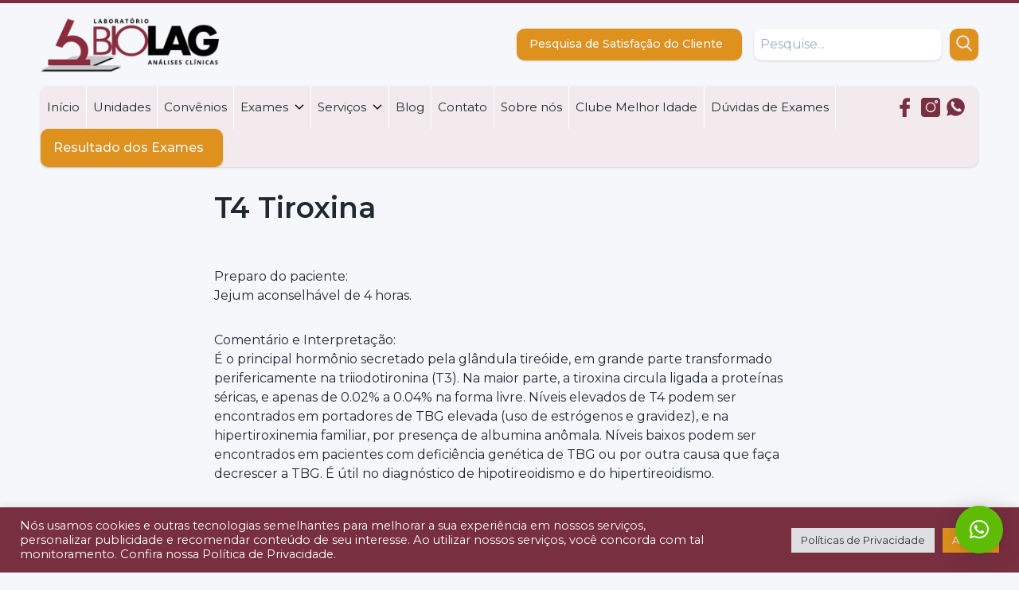

--- FILE ---
content_type: text/html; charset=UTF-8
request_url: https://biolag.com.br/exames/t4-tiroxina/
body_size: 94329
content:
<!doctype html>
<html lang="pt-BR">
<head>
	<meta charset="UTF-8">
	<meta name="viewport" content="width=device-width, initial-scale=1">
	<link rel="profile" href="https://gmpg.org/xfn/11">
	<link href="https://fonts.googleapis.com/css?family=Montserrat:300,400,500,600,700&display=swap" rel="stylesheet">
	
	<title>T4 Tiroxina &#8211; Biolag</title>
<meta name='robots' content='max-image-preview:large' />
	<style>img:is([sizes="auto" i], [sizes^="auto," i]) { contain-intrinsic-size: 3000px 1500px }</style>
	<link rel='dns-prefetch' href='//www.googletagmanager.com' />
<link rel="alternate" type="application/rss+xml" title="Feed para Biolag &raquo;" href="https://biolag.com.br/feed/" />
<link rel="alternate" type="application/rss+xml" title="Feed de comentários para Biolag &raquo;" href="https://biolag.com.br/comments/feed/" />
<script type="text/javascript">
/* <![CDATA[ */
window._wpemojiSettings = {"baseUrl":"https:\/\/s.w.org\/images\/core\/emoji\/16.0.1\/72x72\/","ext":".png","svgUrl":"https:\/\/s.w.org\/images\/core\/emoji\/16.0.1\/svg\/","svgExt":".svg","source":{"concatemoji":"https:\/\/biolag.com.br\/wp-includes\/js\/wp-emoji-release.min.js?ver=6.8.3"}};
/*! This file is auto-generated */
!function(s,n){var o,i,e;function c(e){try{var t={supportTests:e,timestamp:(new Date).valueOf()};sessionStorage.setItem(o,JSON.stringify(t))}catch(e){}}function p(e,t,n){e.clearRect(0,0,e.canvas.width,e.canvas.height),e.fillText(t,0,0);var t=new Uint32Array(e.getImageData(0,0,e.canvas.width,e.canvas.height).data),a=(e.clearRect(0,0,e.canvas.width,e.canvas.height),e.fillText(n,0,0),new Uint32Array(e.getImageData(0,0,e.canvas.width,e.canvas.height).data));return t.every(function(e,t){return e===a[t]})}function u(e,t){e.clearRect(0,0,e.canvas.width,e.canvas.height),e.fillText(t,0,0);for(var n=e.getImageData(16,16,1,1),a=0;a<n.data.length;a++)if(0!==n.data[a])return!1;return!0}function f(e,t,n,a){switch(t){case"flag":return n(e,"\ud83c\udff3\ufe0f\u200d\u26a7\ufe0f","\ud83c\udff3\ufe0f\u200b\u26a7\ufe0f")?!1:!n(e,"\ud83c\udde8\ud83c\uddf6","\ud83c\udde8\u200b\ud83c\uddf6")&&!n(e,"\ud83c\udff4\udb40\udc67\udb40\udc62\udb40\udc65\udb40\udc6e\udb40\udc67\udb40\udc7f","\ud83c\udff4\u200b\udb40\udc67\u200b\udb40\udc62\u200b\udb40\udc65\u200b\udb40\udc6e\u200b\udb40\udc67\u200b\udb40\udc7f");case"emoji":return!a(e,"\ud83e\udedf")}return!1}function g(e,t,n,a){var r="undefined"!=typeof WorkerGlobalScope&&self instanceof WorkerGlobalScope?new OffscreenCanvas(300,150):s.createElement("canvas"),o=r.getContext("2d",{willReadFrequently:!0}),i=(o.textBaseline="top",o.font="600 32px Arial",{});return e.forEach(function(e){i[e]=t(o,e,n,a)}),i}function t(e){var t=s.createElement("script");t.src=e,t.defer=!0,s.head.appendChild(t)}"undefined"!=typeof Promise&&(o="wpEmojiSettingsSupports",i=["flag","emoji"],n.supports={everything:!0,everythingExceptFlag:!0},e=new Promise(function(e){s.addEventListener("DOMContentLoaded",e,{once:!0})}),new Promise(function(t){var n=function(){try{var e=JSON.parse(sessionStorage.getItem(o));if("object"==typeof e&&"number"==typeof e.timestamp&&(new Date).valueOf()<e.timestamp+604800&&"object"==typeof e.supportTests)return e.supportTests}catch(e){}return null}();if(!n){if("undefined"!=typeof Worker&&"undefined"!=typeof OffscreenCanvas&&"undefined"!=typeof URL&&URL.createObjectURL&&"undefined"!=typeof Blob)try{var e="postMessage("+g.toString()+"("+[JSON.stringify(i),f.toString(),p.toString(),u.toString()].join(",")+"));",a=new Blob([e],{type:"text/javascript"}),r=new Worker(URL.createObjectURL(a),{name:"wpTestEmojiSupports"});return void(r.onmessage=function(e){c(n=e.data),r.terminate(),t(n)})}catch(e){}c(n=g(i,f,p,u))}t(n)}).then(function(e){for(var t in e)n.supports[t]=e[t],n.supports.everything=n.supports.everything&&n.supports[t],"flag"!==t&&(n.supports.everythingExceptFlag=n.supports.everythingExceptFlag&&n.supports[t]);n.supports.everythingExceptFlag=n.supports.everythingExceptFlag&&!n.supports.flag,n.DOMReady=!1,n.readyCallback=function(){n.DOMReady=!0}}).then(function(){return e}).then(function(){var e;n.supports.everything||(n.readyCallback(),(e=n.source||{}).concatemoji?t(e.concatemoji):e.wpemoji&&e.twemoji&&(t(e.twemoji),t(e.wpemoji)))}))}((window,document),window._wpemojiSettings);
/* ]]> */
</script>
<style id='wp-emoji-styles-inline-css' type='text/css'>

	img.wp-smiley, img.emoji {
		display: inline !important;
		border: none !important;
		box-shadow: none !important;
		height: 1em !important;
		width: 1em !important;
		margin: 0 0.07em !important;
		vertical-align: -0.1em !important;
		background: none !important;
		padding: 0 !important;
	}
</style>
<link rel='stylesheet' id='wp-block-library-css' href='https://biolag.com.br/wp-includes/css/dist/block-library/style.min.css?ver=6.8.3' type='text/css' media='all' />
<style id='classic-theme-styles-inline-css' type='text/css'>
/*! This file is auto-generated */
.wp-block-button__link{color:#fff;background-color:#32373c;border-radius:9999px;box-shadow:none;text-decoration:none;padding:calc(.667em + 2px) calc(1.333em + 2px);font-size:1.125em}.wp-block-file__button{background:#32373c;color:#fff;text-decoration:none}
</style>
<link rel='stylesheet' id='wp-components-css' href='https://biolag.com.br/wp-includes/css/dist/components/style.min.css?ver=6.8.3' type='text/css' media='all' />
<link rel='stylesheet' id='wp-preferences-css' href='https://biolag.com.br/wp-includes/css/dist/preferences/style.min.css?ver=6.8.3' type='text/css' media='all' />
<link rel='stylesheet' id='wp-block-editor-css' href='https://biolag.com.br/wp-includes/css/dist/block-editor/style.min.css?ver=6.8.3' type='text/css' media='all' />
<link rel='stylesheet' id='popup-maker-block-library-style-css' href='https://biolag.com.br/wp-content/plugins/popup-maker/dist/packages/block-library-style.css?ver=dbea705cfafe089d65f1' type='text/css' media='all' />
<style id='global-styles-inline-css' type='text/css'>
:root{--wp--preset--aspect-ratio--square: 1;--wp--preset--aspect-ratio--4-3: 4/3;--wp--preset--aspect-ratio--3-4: 3/4;--wp--preset--aspect-ratio--3-2: 3/2;--wp--preset--aspect-ratio--2-3: 2/3;--wp--preset--aspect-ratio--16-9: 16/9;--wp--preset--aspect-ratio--9-16: 9/16;--wp--preset--color--black: #000000;--wp--preset--color--cyan-bluish-gray: #abb8c3;--wp--preset--color--white: #ffffff;--wp--preset--color--pale-pink: #f78da7;--wp--preset--color--vivid-red: #cf2e2e;--wp--preset--color--luminous-vivid-orange: #ff6900;--wp--preset--color--luminous-vivid-amber: #fcb900;--wp--preset--color--light-green-cyan: #7bdcb5;--wp--preset--color--vivid-green-cyan: #00d084;--wp--preset--color--pale-cyan-blue: #8ed1fc;--wp--preset--color--vivid-cyan-blue: #0693e3;--wp--preset--color--vivid-purple: #9b51e0;--wp--preset--gradient--vivid-cyan-blue-to-vivid-purple: linear-gradient(135deg,rgba(6,147,227,1) 0%,rgb(155,81,224) 100%);--wp--preset--gradient--light-green-cyan-to-vivid-green-cyan: linear-gradient(135deg,rgb(122,220,180) 0%,rgb(0,208,130) 100%);--wp--preset--gradient--luminous-vivid-amber-to-luminous-vivid-orange: linear-gradient(135deg,rgba(252,185,0,1) 0%,rgba(255,105,0,1) 100%);--wp--preset--gradient--luminous-vivid-orange-to-vivid-red: linear-gradient(135deg,rgba(255,105,0,1) 0%,rgb(207,46,46) 100%);--wp--preset--gradient--very-light-gray-to-cyan-bluish-gray: linear-gradient(135deg,rgb(238,238,238) 0%,rgb(169,184,195) 100%);--wp--preset--gradient--cool-to-warm-spectrum: linear-gradient(135deg,rgb(74,234,220) 0%,rgb(151,120,209) 20%,rgb(207,42,186) 40%,rgb(238,44,130) 60%,rgb(251,105,98) 80%,rgb(254,248,76) 100%);--wp--preset--gradient--blush-light-purple: linear-gradient(135deg,rgb(255,206,236) 0%,rgb(152,150,240) 100%);--wp--preset--gradient--blush-bordeaux: linear-gradient(135deg,rgb(254,205,165) 0%,rgb(254,45,45) 50%,rgb(107,0,62) 100%);--wp--preset--gradient--luminous-dusk: linear-gradient(135deg,rgb(255,203,112) 0%,rgb(199,81,192) 50%,rgb(65,88,208) 100%);--wp--preset--gradient--pale-ocean: linear-gradient(135deg,rgb(255,245,203) 0%,rgb(182,227,212) 50%,rgb(51,167,181) 100%);--wp--preset--gradient--electric-grass: linear-gradient(135deg,rgb(202,248,128) 0%,rgb(113,206,126) 100%);--wp--preset--gradient--midnight: linear-gradient(135deg,rgb(2,3,129) 0%,rgb(40,116,252) 100%);--wp--preset--font-size--small: 13px;--wp--preset--font-size--medium: 20px;--wp--preset--font-size--large: 36px;--wp--preset--font-size--x-large: 42px;--wp--preset--spacing--20: 0.44rem;--wp--preset--spacing--30: 0.67rem;--wp--preset--spacing--40: 1rem;--wp--preset--spacing--50: 1.5rem;--wp--preset--spacing--60: 2.25rem;--wp--preset--spacing--70: 3.38rem;--wp--preset--spacing--80: 5.06rem;--wp--preset--shadow--natural: 6px 6px 9px rgba(0, 0, 0, 0.2);--wp--preset--shadow--deep: 12px 12px 50px rgba(0, 0, 0, 0.4);--wp--preset--shadow--sharp: 6px 6px 0px rgba(0, 0, 0, 0.2);--wp--preset--shadow--outlined: 6px 6px 0px -3px rgba(255, 255, 255, 1), 6px 6px rgba(0, 0, 0, 1);--wp--preset--shadow--crisp: 6px 6px 0px rgba(0, 0, 0, 1);}:where(.is-layout-flex){gap: 0.5em;}:where(.is-layout-grid){gap: 0.5em;}body .is-layout-flex{display: flex;}.is-layout-flex{flex-wrap: wrap;align-items: center;}.is-layout-flex > :is(*, div){margin: 0;}body .is-layout-grid{display: grid;}.is-layout-grid > :is(*, div){margin: 0;}:where(.wp-block-columns.is-layout-flex){gap: 2em;}:where(.wp-block-columns.is-layout-grid){gap: 2em;}:where(.wp-block-post-template.is-layout-flex){gap: 1.25em;}:where(.wp-block-post-template.is-layout-grid){gap: 1.25em;}.has-black-color{color: var(--wp--preset--color--black) !important;}.has-cyan-bluish-gray-color{color: var(--wp--preset--color--cyan-bluish-gray) !important;}.has-white-color{color: var(--wp--preset--color--white) !important;}.has-pale-pink-color{color: var(--wp--preset--color--pale-pink) !important;}.has-vivid-red-color{color: var(--wp--preset--color--vivid-red) !important;}.has-luminous-vivid-orange-color{color: var(--wp--preset--color--luminous-vivid-orange) !important;}.has-luminous-vivid-amber-color{color: var(--wp--preset--color--luminous-vivid-amber) !important;}.has-light-green-cyan-color{color: var(--wp--preset--color--light-green-cyan) !important;}.has-vivid-green-cyan-color{color: var(--wp--preset--color--vivid-green-cyan) !important;}.has-pale-cyan-blue-color{color: var(--wp--preset--color--pale-cyan-blue) !important;}.has-vivid-cyan-blue-color{color: var(--wp--preset--color--vivid-cyan-blue) !important;}.has-vivid-purple-color{color: var(--wp--preset--color--vivid-purple) !important;}.has-black-background-color{background-color: var(--wp--preset--color--black) !important;}.has-cyan-bluish-gray-background-color{background-color: var(--wp--preset--color--cyan-bluish-gray) !important;}.has-white-background-color{background-color: var(--wp--preset--color--white) !important;}.has-pale-pink-background-color{background-color: var(--wp--preset--color--pale-pink) !important;}.has-vivid-red-background-color{background-color: var(--wp--preset--color--vivid-red) !important;}.has-luminous-vivid-orange-background-color{background-color: var(--wp--preset--color--luminous-vivid-orange) !important;}.has-luminous-vivid-amber-background-color{background-color: var(--wp--preset--color--luminous-vivid-amber) !important;}.has-light-green-cyan-background-color{background-color: var(--wp--preset--color--light-green-cyan) !important;}.has-vivid-green-cyan-background-color{background-color: var(--wp--preset--color--vivid-green-cyan) !important;}.has-pale-cyan-blue-background-color{background-color: var(--wp--preset--color--pale-cyan-blue) !important;}.has-vivid-cyan-blue-background-color{background-color: var(--wp--preset--color--vivid-cyan-blue) !important;}.has-vivid-purple-background-color{background-color: var(--wp--preset--color--vivid-purple) !important;}.has-black-border-color{border-color: var(--wp--preset--color--black) !important;}.has-cyan-bluish-gray-border-color{border-color: var(--wp--preset--color--cyan-bluish-gray) !important;}.has-white-border-color{border-color: var(--wp--preset--color--white) !important;}.has-pale-pink-border-color{border-color: var(--wp--preset--color--pale-pink) !important;}.has-vivid-red-border-color{border-color: var(--wp--preset--color--vivid-red) !important;}.has-luminous-vivid-orange-border-color{border-color: var(--wp--preset--color--luminous-vivid-orange) !important;}.has-luminous-vivid-amber-border-color{border-color: var(--wp--preset--color--luminous-vivid-amber) !important;}.has-light-green-cyan-border-color{border-color: var(--wp--preset--color--light-green-cyan) !important;}.has-vivid-green-cyan-border-color{border-color: var(--wp--preset--color--vivid-green-cyan) !important;}.has-pale-cyan-blue-border-color{border-color: var(--wp--preset--color--pale-cyan-blue) !important;}.has-vivid-cyan-blue-border-color{border-color: var(--wp--preset--color--vivid-cyan-blue) !important;}.has-vivid-purple-border-color{border-color: var(--wp--preset--color--vivid-purple) !important;}.has-vivid-cyan-blue-to-vivid-purple-gradient-background{background: var(--wp--preset--gradient--vivid-cyan-blue-to-vivid-purple) !important;}.has-light-green-cyan-to-vivid-green-cyan-gradient-background{background: var(--wp--preset--gradient--light-green-cyan-to-vivid-green-cyan) !important;}.has-luminous-vivid-amber-to-luminous-vivid-orange-gradient-background{background: var(--wp--preset--gradient--luminous-vivid-amber-to-luminous-vivid-orange) !important;}.has-luminous-vivid-orange-to-vivid-red-gradient-background{background: var(--wp--preset--gradient--luminous-vivid-orange-to-vivid-red) !important;}.has-very-light-gray-to-cyan-bluish-gray-gradient-background{background: var(--wp--preset--gradient--very-light-gray-to-cyan-bluish-gray) !important;}.has-cool-to-warm-spectrum-gradient-background{background: var(--wp--preset--gradient--cool-to-warm-spectrum) !important;}.has-blush-light-purple-gradient-background{background: var(--wp--preset--gradient--blush-light-purple) !important;}.has-blush-bordeaux-gradient-background{background: var(--wp--preset--gradient--blush-bordeaux) !important;}.has-luminous-dusk-gradient-background{background: var(--wp--preset--gradient--luminous-dusk) !important;}.has-pale-ocean-gradient-background{background: var(--wp--preset--gradient--pale-ocean) !important;}.has-electric-grass-gradient-background{background: var(--wp--preset--gradient--electric-grass) !important;}.has-midnight-gradient-background{background: var(--wp--preset--gradient--midnight) !important;}.has-small-font-size{font-size: var(--wp--preset--font-size--small) !important;}.has-medium-font-size{font-size: var(--wp--preset--font-size--medium) !important;}.has-large-font-size{font-size: var(--wp--preset--font-size--large) !important;}.has-x-large-font-size{font-size: var(--wp--preset--font-size--x-large) !important;}
:where(.wp-block-post-template.is-layout-flex){gap: 1.25em;}:where(.wp-block-post-template.is-layout-grid){gap: 1.25em;}
:where(.wp-block-columns.is-layout-flex){gap: 2em;}:where(.wp-block-columns.is-layout-grid){gap: 2em;}
:root :where(.wp-block-pullquote){font-size: 1.5em;line-height: 1.6;}
</style>
<link rel='stylesheet' id='cookie-law-info-css' href='https://biolag.com.br/wp-content/plugins/cookie-law-info/legacy/public/css/cookie-law-info-public.css?ver=3.3.9.1' type='text/css' media='all' />
<link rel='stylesheet' id='cookie-law-info-gdpr-css' href='https://biolag.com.br/wp-content/plugins/cookie-law-info/legacy/public/css/cookie-law-info-gdpr.css?ver=3.3.9.1' type='text/css' media='all' />
<link rel='stylesheet' id='wpsm_ac-font-awesome-front-css' href='https://biolag.com.br/wp-content/plugins/responsive-accordion-and-collapse/css/font-awesome/css/font-awesome.min.css?ver=6.8.3' type='text/css' media='all' />
<link rel='stylesheet' id='wpsm_ac_bootstrap-front-css' href='https://biolag.com.br/wp-content/plugins/responsive-accordion-and-collapse/css/bootstrap-front.css?ver=6.8.3' type='text/css' media='all' />
<link rel='stylesheet' id='mb-main-css-css' href='https://biolag.com.br/wp-content/themes/biolag/dist/main.css?ver=6.8.3' type='text/css' media='all' />
<!--n2css--><!--n2js--><script type="text/javascript" src="https://biolag.com.br/wp-includes/js/jquery/jquery.min.js?ver=3.7.1" id="jquery-core-js"></script>
<script type="text/javascript" src="https://biolag.com.br/wp-includes/js/jquery/jquery-migrate.min.js?ver=3.4.1" id="jquery-migrate-js"></script>
<script type="text/javascript" id="cookie-law-info-js-extra">
/* <![CDATA[ */
var Cli_Data = {"nn_cookie_ids":[],"cookielist":[],"non_necessary_cookies":[],"ccpaEnabled":"","ccpaRegionBased":"","ccpaBarEnabled":"","strictlyEnabled":["necessary","obligatoire"],"ccpaType":"gdpr","js_blocking":"1","custom_integration":"","triggerDomRefresh":"","secure_cookies":""};
var cli_cookiebar_settings = {"animate_speed_hide":"500","animate_speed_show":"500","background":"#782f40","border":"#b1a6a6c2","border_on":"","button_1_button_colour":"#61a229","button_1_button_hover":"#4e8221","button_1_link_colour":"#fff","button_1_as_button":"1","button_1_new_win":"","button_2_button_colour":"#333","button_2_button_hover":"#292929","button_2_link_colour":"#444","button_2_as_button":"","button_2_hidebar":"","button_3_button_colour":"#dedfe0","button_3_button_hover":"#b2b2b3","button_3_link_colour":"#333333","button_3_as_button":"1","button_3_new_win":"","button_4_button_colour":"#dedfe0","button_4_button_hover":"#b2b2b3","button_4_link_colour":"#333333","button_4_as_button":"1","button_7_button_colour":"#de911d","button_7_button_hover":"#b27417","button_7_link_colour":"#fff","button_7_as_button":"1","button_7_new_win":"","font_family":"inherit","header_fix":"","notify_animate_hide":"1","notify_animate_show":"","notify_div_id":"#cookie-law-info-bar","notify_position_horizontal":"right","notify_position_vertical":"bottom","scroll_close":"","scroll_close_reload":"","accept_close_reload":"","reject_close_reload":"","showagain_tab":"","showagain_background":"#fff","showagain_border":"#000","showagain_div_id":"#cookie-law-info-again","showagain_x_position":"100px","text":"#ffffff","show_once_yn":"","show_once":"10000","logging_on":"","as_popup":"","popup_overlay":"1","bar_heading_text":"","cookie_bar_as":"banner","popup_showagain_position":"bottom-right","widget_position":"left"};
var log_object = {"ajax_url":"https:\/\/biolag.com.br\/wp-admin\/admin-ajax.php"};
/* ]]> */
</script>
<script type="text/javascript" src="https://biolag.com.br/wp-content/plugins/cookie-law-info/legacy/public/js/cookie-law-info-public.js?ver=3.3.9.1" id="cookie-law-info-js"></script>
<script type="text/javascript" src="https://biolag.com.br/wp-content/themes/biolag/dist/main.js?ver=6.8.3" id="mb-main-js-js"></script>
<link rel="https://api.w.org/" href="https://biolag.com.br/wp-json/" /><link rel="alternate" title="JSON" type="application/json" href="https://biolag.com.br/wp-json/wp/v2/exames/7303" /><link rel="EditURI" type="application/rsd+xml" title="RSD" href="https://biolag.com.br/xmlrpc.php?rsd" />
<meta name="generator" content="WordPress 6.8.3" />
<link rel="canonical" href="https://biolag.com.br/exames/t4-tiroxina/" />
<link rel='shortlink' href='https://biolag.com.br/?p=7303' />
<link rel="alternate" title="oEmbed (JSON)" type="application/json+oembed" href="https://biolag.com.br/wp-json/oembed/1.0/embed?url=https%3A%2F%2Fbiolag.com.br%2Fexames%2Ft4-tiroxina%2F" />
<link rel="alternate" title="oEmbed (XML)" type="text/xml+oembed" href="https://biolag.com.br/wp-json/oembed/1.0/embed?url=https%3A%2F%2Fbiolag.com.br%2Fexames%2Ft4-tiroxina%2F&#038;format=xml" />
<!-- start Simple Custom CSS and JS -->
<script type="text/javascript">
var swiper = app.swiper.get('.swiper-container');
swiper.autoplay.start();</script>
<!-- end Simple Custom CSS and JS -->
<!-- start Simple Custom CSS and JS -->
<style type="text/css">
.footer-menu .menu-item {
    padding-bottom:0px;
    border-bottom:1px solid #fafafa;
    max-width:75%;
}
.ac_title_class {
    font-family:Montserrat;
    font-weight:700;
    margin-top:15px;
    margin-bottom:15px;
}
.ac_open_cl_icon {
    margin-top:15px;
    margin-bottom:15px;
}
.wpsm_panel-body {
    font-family:Montserrat;
}
@media only screen and (min-width: 800px) {
#qlwapp .qlwapp-toggle {
    margin-bottom:90px;
}
  .bannermobile {
    display:none;
  }
  .mobile-header-menu-open-button {
    display:none!important;
  }
}
@media only screen and (max-width: 800px) {
  .bannerdesktop {
    display:none;
  }
  .footer-menu .menu-item {
    max-width:100%;
}
}

.header-desktop-menu .menu-item a {
  padding:1rem 0.5rem;
  font-size:15px;
}
.flex-col {
  border-radius:10px!important;
}
.object-cover {
  border-radius:10px 10px 0px 0px!important;
} 
.preview-post__filter {
  border-radius:10px 10px 0px 0px!important;
} 
.icon-box {
  border-radius:50px;
}
.button {
  border-radius:10px
}
.bg-primary-100 {
  border-radius:10px;
}
.bg-neutral-200 {
  border-radius:50px;
}
.input-text {
  border-radius:10px;
  margin-right:10px
}
.bg-warning-base {
  border-radius:10px;
}
.px-4.py-2.bg-info-base.text-neutral-0.font-semibold.text-4xl.uppercase {
  border-radius:10px;
}
.container {
  padding-left:6%;
  padding-right:6%;
  padding-top:40px;
  padding-bottom:40px;
}
.containergeral {
  padding-left:4%;
  padding-right:4%;
  z-index:9999999999999;
}
.bg-primary-500 {
  border-radius:10px;
  margin:10px 0px;
}
.bg-neutral-100.p-4.flex-grow {
  border-radius:0px 0px 10px 10px;
}
.pum-container.pum-responsive img {
  margin:auto;
}
input.bg-white.p-2.flex-grow {
  border-radius:10px;
  margin-right:10px;
}
.menu-item {
  border-right:1px solid #fff;
}
#menu-footer.menu .menu-item {
  border-right:0px solid #fff;
}
.pesquisac {
  vertical-align:middle;
  margin-right:15px;
}
.text-basep {
  font-size:0.9rem;
}
.py-3p {
  padding-top:.35rem;
  padding-bottom:.35rem;
}</style>
<!-- end Simple Custom CSS and JS -->
<meta name="generator" content="Site Kit by Google 1.170.0" /><!-- Facebook Pixel Code -->
<script>
!function(f,b,e,v,n,t,s)
{if(f.fbq)return;n=f.fbq=function(){n.callMethod?
n.callMethod.apply(n,arguments):n.queue.push(arguments)};
if(!f._fbq)f._fbq=n;n.push=n;n.loaded=!0;n.version='2.0';
n.queue=[];t=b.createElement(e);t.async=!0;
t.src=v;s=b.getElementsByTagName(e)[0];
s.parentNode.insertBefore(t,s)}(window, document,'script',
'https://connect.facebook.net/en_US/fbevents.js');
fbq('init', '534495497619135');
fbq('track', 'PageView');
</script>
<noscript><img height="1" width="1" style="display:none"
src="https://www.facebook.com/tr?id=534495497619135&ev=PageView&noscript=1"
/></noscript>
<!-- End Facebook Pixel Code -->
<!-- Global site tag (gtag.js) - Google Ads: 10781278666 -->
<script async src="https://www.googletagmanager.com/gtag/js?id=AW-10781278666"></script>
<script>
  window.dataLayer = window.dataLayer || [];
  function gtag(){dataLayer.push(arguments);}
  gtag('js', new Date());

  gtag('config', 'AW-10781278666');
</script><meta name="google-site-verification" content="klvVwFSLDypS8cpTfh75uA5MctnvTte7G95wMCSGerY">
<!-- Meta-etiquetas do Google AdSense adicionado pelo Site Kit -->
<meta name="google-adsense-platform-account" content="ca-host-pub-2644536267352236">
<meta name="google-adsense-platform-domain" content="sitekit.withgoogle.com">
<!-- Fim das meta-etiquetas do Google AdSense adicionado pelo Site Kit -->
<meta name="generator" content="Elementor 3.29.2; features: e_font_icon_svg, additional_custom_breakpoints, e_local_google_fonts, e_element_cache; settings: css_print_method-external, google_font-enabled, font_display-swap">
<style type="text/css">.recentcomments a{display:inline !important;padding:0 !important;margin:0 !important;}</style><!-- All in one Favicon 4.8 --><link rel="icon" href="https://biolag.com.br/wp-content/uploads/2022/09/favicon-biolag-12.png" type="image/png"/>
<link rel="shortcut icon" href="https://biolag.com.br/wp-content/uploads/2022/09/favicon-biolag-10.png" />
<link rel="icon" href="https://biolag.com.br/wp-content/uploads/2022/09/favicon-biolag-11.png" type="image/gif"/>
<link rel="apple-touch-icon" href="https://biolag.com.br/wp-content/uploads/2022/09/favicon-biolag-13.png" />
			<style>
				.e-con.e-parent:nth-of-type(n+4):not(.e-lazyloaded):not(.e-no-lazyload),
				.e-con.e-parent:nth-of-type(n+4):not(.e-lazyloaded):not(.e-no-lazyload) * {
					background-image: none !important;
				}
				@media screen and (max-height: 1024px) {
					.e-con.e-parent:nth-of-type(n+3):not(.e-lazyloaded):not(.e-no-lazyload),
					.e-con.e-parent:nth-of-type(n+3):not(.e-lazyloaded):not(.e-no-lazyload) * {
						background-image: none !important;
					}
				}
				@media screen and (max-height: 640px) {
					.e-con.e-parent:nth-of-type(n+2):not(.e-lazyloaded):not(.e-no-lazyload),
					.e-con.e-parent:nth-of-type(n+2):not(.e-lazyloaded):not(.e-no-lazyload) * {
						background-image: none !important;
					}
				}
			</style>
			</head>

<body class="wp-singular exames-template-default single single-exames postid-7303 wp-theme-biolag elementor-default elementor-kit-7807">
	<div class="flex flex-col h-full">
		<header class="w-full border-primary-500 border-t-4 py-4 z-50 lg:pb-16 flex-shrink-0 main-header">
			<div class="containergeral">
				<div class="flex justify-between items-center">
					<p class="w-56 wow fadeInDown">
						<a href="https://biolag.com.br/" class="block" rel="home">
							<img src="https://biolag.com.br/wp-content/themes/biolag/assets/images/logo-biolag.png" alt="Biolag" />
						</a>
					</p>
					<div class="ml-8 hidden lg:flex wow fadeInDown">
						<div class="pesquisac">						<a
							href="https://biolag.com.br/?page_id=7449"
							class="button w-full text-basep py-3p accordion__question h-full"
						>
							<span class="pr-2">Pesquisa de Satisfação do Cliente</span>
						</a>
						</div>
						<form action="https://biolag.com.br/" method="GET" >
							<div class="flex wow fadeInUp items-stretch">
								<input class="input-text" name="s" type="text" placeholder="Pesquise...">
								<input type="hidden" name="post_type" value="exames" />
								<button class="bg-warning-base p-2 flex shadow" type="submit">
									<svg class="w-5" viewBox="0 0 16 17" xmlns="http://www.w3.org/2000/svg">
										<path d="M15.7104 15.2011L11.8186 11.1534C12.8192 9.96388 13.3675 8.46722 13.3675 6.90913C13.3675 3.26879 10.4058 0.307037 6.76542 0.307037C3.12508 0.307037 0.16333 3.26879 0.16333 6.90913C0.16333 10.5495 3.12508 13.5112 6.76542 13.5112C8.13205 13.5112 9.43438 13.099 10.5478 12.3165L14.4692 16.3949C14.6331 16.5651 14.8535 16.659 15.0898 16.659C15.3134 16.659 15.5255 16.5737 15.6866 16.4187C16.0287 16.0895 16.0396 15.5435 15.7104 15.2011ZM6.76542 2.02932C9.4562 2.02932 11.6452 4.21834 11.6452 6.90913C11.6452 9.59991 9.4562 11.7889 6.76542 11.7889C4.07464 11.7889 1.88561 9.59991 1.88561 6.90913C1.88561 4.21834 4.07464 2.02932 6.76542 2.02932Z" fill="#EDE8E8"/>
									</svg>
								</button>
							</div>
						</form>
					</div>
					<a class="block w-8 mobile-header-menu-open-button lg:hidden wow fadeInDown" href="#">
						<svg viewBox="0 0 100 80" width="40" height="40">
  <rect width="100" height="20"></rect>
  <rect y="30" width="100" height="20"></rect>
  <rect y="60" width="100" height="20"></rect>
</svg>
				</div>
				<div class="w-full bg-primary-100 -mb-24 mt-4 shadow z-10 justify-between flex-wrap hidden lg:flex relative">
					<div class="flex-grow flex justify-between">
						<div class="header-desktop-menu w-full xl:w-auto text-xl relative wow fadeInUp">
							<div class="menu-cabecalho-desktop-container"><ul id="menu-cabecalho-desktop" class="menu"><li id="menu-item-81" class="menu-item menu-item-type-post_type menu-item-object-page menu-item-home menu-item-81"><a href="https://biolag.com.br/">Início</a></li>
<li id="menu-item-86" class="menu-item menu-item-type-post_type menu-item-object-page menu-item-86"><a href="https://biolag.com.br/unidades/">Unidades</a></li>
<li id="menu-item-84" class="menu-item menu-item-type-post_type menu-item-object-page menu-item-84"><a href="https://biolag.com.br/convenios/">Convênios</a></li>
<li id="menu-item-7328" class="menu-item menu-item-type-custom menu-item-object-custom menu-item-has-children menu-item-7328"><a>Exames</a>
<ul class="sub-menu">
	<li id="menu-item-7738" class="menu-item menu-item-type-custom menu-item-object-custom menu-item-7738"><a href="https://biolag.com.br/exames/">Informações de Exame</a></li>
	<li id="menu-item-7737" class="menu-item menu-item-type-post_type menu-item-object-page menu-item-7737"><a href="https://biolag.com.br/orientacoes-pos-coleta-de-sangue/">Informações Pós-Coleta</a></li>
	<li id="menu-item-7417" class="menu-item menu-item-type-post_type menu-item-object-page menu-item-7417"><a href="https://biolag.com.br/perguntas-frequentes/">Perguntas Frequentes</a></li>
</ul>
</li>
<li id="menu-item-88" class="menu-item menu-item-type-custom menu-item-object-custom menu-item-has-children menu-item-88"><a href="#">Serviços</a>
<ul class="sub-menu">
	<li id="menu-item-87" class="menu-item menu-item-type-post_type_archive menu-item-object-checkups menu-item-87"><a href="https://biolag.com.br/checkups/">Check-ups</a></li>
	<li id="menu-item-6931" class="menu-item menu-item-type-post_type menu-item-object-page menu-item-6931"><a href="https://biolag.com.br/biolag-empresarial/">Biolag Empresarial</a></li>
	<li id="menu-item-6930" class="menu-item menu-item-type-post_type menu-item-object-page menu-item-6930"><a href="https://biolag.com.br/biolag-domiciliar/">Biolag Domiciliar</a></li>
	<li id="menu-item-7445" class="menu-item menu-item-type-post_type menu-item-object-page menu-item-7445"><a href="https://biolag.com.br/biolag-clinicas/">Biolag Clínicas</a></li>
</ul>
</li>
<li id="menu-item-82" class="menu-item menu-item-type-post_type menu-item-object-page current_page_parent menu-item-82"><a href="https://biolag.com.br/blog/">Blog</a></li>
<li id="menu-item-83" class="menu-item menu-item-type-post_type menu-item-object-page menu-item-83"><a href="https://biolag.com.br/contato/">Contato</a></li>
<li id="menu-item-85" class="menu-item menu-item-type-post_type menu-item-object-page menu-item-85"><a href="https://biolag.com.br/sobre-nos/">Sobre nós</a></li>
<li id="menu-item-7997" class="menu-item menu-item-type-post_type menu-item-object-page menu-item-7997"><a href="https://biolag.com.br/clube-de-beneficios-melhor-idade/">Clube Melhor Idade</a></li>
<li id="menu-item-8039" class="menu-item menu-item-type-custom menu-item-object-custom menu-item-8039"><a href="https://wa.me/5541984297425?text=Vim%20pelo%20site%2C%20estou%20com%20d%C3%BAvidas%20sobre%20exames.">Dúvidas de Exames</a></li>
</ul></div>						</div>
						<div class="justify-center hidden lg:flex wow fadeInDown pr-4">
							<div class="flex ml-6 items-center">
								<a class="icon-box icon-box--small text-primary-500 transition hover:text-primary-300 mr-2" href="https://www.facebook.com/laboratoriobiolag/">
									<svg viewBox="0 0 13 22" xmlns="http://www.w3.org/2000/svg">
										<path d="M11.5678 0.256379L8.75217 0.251862C5.58892 0.251862 3.5447 2.34917 3.5447 5.59531V8.059H0.713724C0.469094 8.059 0.270996 8.25733 0.270996 8.50196V12.0716C0.270996 12.3162 0.46932 12.5143 0.713724 12.5143H3.5447V21.5215C3.5447 21.7662 3.74279 21.9643 3.98742 21.9643H7.68104C7.92567 21.9643 8.12377 21.7659 8.12377 21.5215V12.5143H11.4338C11.6785 12.5143 11.8766 12.3162 11.8766 12.0716L11.8779 8.50196C11.8779 8.3845 11.8312 8.27201 11.7483 8.18889C11.6654 8.10576 11.5524 8.059 11.435 8.059H8.12377V5.9705C8.12377 4.96669 8.36298 4.4571 9.6706 4.4571L11.5673 4.45642C11.8117 4.45642 12.0098 4.2581 12.0098 4.01369V0.699107C12.0098 0.454929 11.812 0.256831 11.5678 0.256379Z"/>
									</svg>
								</a>
								<a class="icon-box icon-box--small text-primary-500 transition hover:text-primary-300 mr-2" href="https://www.instagram.com/laboratoriobiolag/">
									<svg viewBox="0 0 513 513" xmlns="http://www.w3.org/2000/svg">
                                        <path d="M437.235 0.359863H75.2349C33.8833 0.359863 0.234863 34.0083 0.234863 75.3599V437.36C0.234863 478.711 33.8833 512.36 75.2349 512.36H437.235C478.586 512.36 512.235 478.711 512.235 437.36V75.3599C512.235 34.0083 478.586 0.359863 437.235 0.359863ZM257.235 390.36C182.793 390.36 122.235 329.801 122.235 255.36C122.235 180.918 182.793 120.36 257.235 120.36C331.676 120.36 392.235 180.918 392.235 255.36C392.235 329.801 331.676 390.36 257.235 390.36ZM407.235 150.36C382.422 150.36 362.235 130.172 362.235 105.36C362.235 80.5474 382.422 60.3599 407.235 60.3599C432.047 60.3599 452.235 80.5474 452.235 105.36C452.235 130.172 432.047 150.36 407.235 150.36Z"/>
                                        <path d="M407.235 90.3599C398.958 90.3599 392.235 97.0825 392.235 105.36C392.235 113.637 398.958 120.36 407.235 120.36C415.512 120.36 422.235 113.637 422.235 105.36C422.235 97.0825 415.512 90.3599 407.235 90.3599Z"/>
                                        <path d="M257.235 150.36C199.344 150.36 152.235 197.469 152.235 255.36C152.235 313.25 199.344 360.36 257.235 360.36C315.125 360.36 362.235 313.25 362.235 255.36C362.235 197.469 315.125 150.36 257.235 150.36Z"/>
                                    </svg>
								</a>
								<a class="icon-box icon-box--small text-primary-500 transition hover:text-primary-300" href="https://api.whatsapp.com/send?1=pt_BR&phone=55 (41) 98429-7425">
									<svg viewBox="0 0 19 19" xmlns="http://www.w3.org/2000/svg">
										<path d="M9.1412 0.194412C4.24532 0.194412 0.227539 4.2122 0.227539 9.10807C0.227539 10.7239 0.663184 12.2969 1.48932 13.673L0.227539 18.0217L4.57624 16.76C5.95241 17.5861 7.52538 18.0217 9.1412 18.0217C14.0371 18.0217 18.0549 14.004 18.0549 9.10807C18.0549 4.2122 14.0371 0.194412 9.1412 0.194412ZM14.7141 12.8744L14.2994 13.2891C13.7127 13.8758 12.3633 13.8293 11.4962 13.6619C8.6132 13.1051 5.25195 9.84703 4.60371 7.0256C4.28273 5.62794 4.45995 4.41281 4.92348 3.94915L5.33818 3.53445C5.56709 3.30568 5.93894 3.30595 6.16758 3.53445L7.82665 5.19366C7.93736 5.30437 7.99802 5.45113 7.99802 5.60822C7.99802 5.76532 7.93736 5.91221 7.82665 6.02251L7.41208 6.43762C6.95509 6.89571 6.95509 7.63983 7.41208 8.09683L10.1518 10.8005C10.6101 11.2588 11.3519 11.2594 11.811 10.8005L12.2257 10.3859C12.4398 10.1706 12.8396 10.1699 13.0555 10.3859L14.7141 12.0446C14.9394 12.2688 14.9479 12.6404 14.7141 12.8744Z"/>
									</svg>
								</a>
							</div>
						</div>
					</div>
					<div class="w-full xl:w-auto wow fadeInUp accordion header-desktop-menu relative">
						<a
							href="https://biolag.uniexames.srv.br/logins/login"
							class="button w-full text-base py-3 accordion__question h-full"
						>
							<span class="pr-2">Resultado dos Exames</span>
						</a>
					</div>
				</div>
			</div>
			<div class="absolute inset-0 bg-neutral-100 border-b-4 border-primary-500 transition transition-duration-1 -translate-y-100 mobile-header-menu z-50 lg:hidden h-full min-h-screen">
				<div class="containergeral flex flex-col py-4 overflow-hidden">
					<a class="self-end block w-8 mobile-header-menu-close-button" href="#">
						<svg class="w-full" viewBox="0 0 24 25" fill="none" xmlns="http://www.w3.org/2000/svg">
							<rect y="0.00418091" width="24" height="245" fill="#805D5E"/>
							<rect x="8.11438" y="6.96404" width="12.6231" height="1.63231" rx="0.816156" transform="rotate(45 8.11438 6.96404)" fill="#EDE8E8"/>
							<rect x="6.95996" y="15.8899" width="12.6231" height="1.63231" rx="0.816156" transform="rotate(-45 6.95996 15.8899)" fill="#EDE8E8"/>
						</svg>
					</a>
					<div class="overflow-y-scroll menu-header__inner flex flex-col md:flex-row">
						<div class="w-full md:w-1/2">
							<div class="header-mobile-menu">
								<div class="menu-cabecalho-desktop-container"><ul id="menu-cabecalho-desktop-1" class="menu"><li class="menu-item menu-item-type-post_type menu-item-object-page menu-item-home menu-item-81"><a href="https://biolag.com.br/">Início</a></li>
<li class="menu-item menu-item-type-post_type menu-item-object-page menu-item-86"><a href="https://biolag.com.br/unidades/">Unidades</a></li>
<li class="menu-item menu-item-type-post_type menu-item-object-page menu-item-84"><a href="https://biolag.com.br/convenios/">Convênios</a></li>
<li class="menu-item menu-item-type-custom menu-item-object-custom menu-item-has-children menu-item-7328"><a>Exames</a>
<ul class="sub-menu">
	<li class="menu-item menu-item-type-custom menu-item-object-custom menu-item-7738"><a href="https://biolag.com.br/exames/">Informações de Exame</a></li>
	<li class="menu-item menu-item-type-post_type menu-item-object-page menu-item-7737"><a href="https://biolag.com.br/orientacoes-pos-coleta-de-sangue/">Informações Pós-Coleta</a></li>
	<li class="menu-item menu-item-type-post_type menu-item-object-page menu-item-7417"><a href="https://biolag.com.br/perguntas-frequentes/">Perguntas Frequentes</a></li>
</ul>
</li>
<li class="menu-item menu-item-type-custom menu-item-object-custom menu-item-has-children menu-item-88"><a href="#">Serviços</a>
<ul class="sub-menu">
	<li class="menu-item menu-item-type-post_type_archive menu-item-object-checkups menu-item-87"><a href="https://biolag.com.br/checkups/">Check-ups</a></li>
	<li class="menu-item menu-item-type-post_type menu-item-object-page menu-item-6931"><a href="https://biolag.com.br/biolag-empresarial/">Biolag Empresarial</a></li>
	<li class="menu-item menu-item-type-post_type menu-item-object-page menu-item-6930"><a href="https://biolag.com.br/biolag-domiciliar/">Biolag Domiciliar</a></li>
	<li class="menu-item menu-item-type-post_type menu-item-object-page menu-item-7445"><a href="https://biolag.com.br/biolag-clinicas/">Biolag Clínicas</a></li>
</ul>
</li>
<li class="menu-item menu-item-type-post_type menu-item-object-page current_page_parent menu-item-82"><a href="https://biolag.com.br/blog/">Blog</a></li>
<li class="menu-item menu-item-type-post_type menu-item-object-page menu-item-83"><a href="https://biolag.com.br/contato/">Contato</a></li>
<li class="menu-item menu-item-type-post_type menu-item-object-page menu-item-85"><a href="https://biolag.com.br/sobre-nos/">Sobre nós</a></li>
<li class="menu-item menu-item-type-post_type menu-item-object-page menu-item-7997"><a href="https://biolag.com.br/clube-de-beneficios-melhor-idade/">Clube Melhor Idade</a></li>
<li class="menu-item menu-item-type-custom menu-item-object-custom menu-item-8039"><a href="https://wa.me/5541984297425?text=Vim%20pelo%20site%2C%20estou%20com%20d%C3%BAvidas%20sobre%20exames.">Dúvidas de Exames</a></li>
</ul></div>							</div>
							<div class="w-full accordion relative">
								<a
									href="https://biolag.uniexames.srv.br/logins/login"
									class="button w-full text-base py-3 accordion__question h-full"
								>
									<span class="pr-2">Resultado dos Exames</span>
								</a>
							</div>
							<div class="flex mt-6">
								<input class="bg-white p-2 flex-grow" type="text" placeholder="Pesquise...">
								<a href="#" class="bg-warning-base px-2 flex items-center w-10">
									<svg class="w-full" viewBox="0 0 16 17" xmlns="http://www.w3.org/2000/svg">
										<path d="M15.7104 15.2011L11.8186 11.1534C12.8192 9.96388 13.3675 8.46722 13.3675 6.90913C13.3675 3.26879 10.4058 0.307037 6.76542 0.307037C3.12508 0.307037 0.16333 3.26879 0.16333 6.90913C0.16333 10.5495 3.12508 13.5112 6.76542 13.5112C8.13205 13.5112 9.43438 13.099 10.5478 12.3165L14.4692 16.3949C14.6331 16.5651 14.8535 16.659 15.0898 16.659C15.3134 16.659 15.5255 16.5737 15.6866 16.4187C16.0287 16.0895 16.0396 15.5435 15.7104 15.2011ZM6.76542 2.02932C9.4562 2.02932 11.6452 4.21834 11.6452 6.90913C11.6452 9.59991 9.4562 11.7889 6.76542 11.7889C4.07464 11.7889 1.88561 9.59991 1.88561 6.90913C1.88561 4.21834 4.07464 2.02932 6.76542 2.02932Z" fill="#EDE8E8"/>
									</svg>
								</a>
							</div>
						</div>
					</div>
				</div>
			</div>
		</header>
		<div class="modal pointer-events-none opacity-0 inset-0 z-100 fixed transition" style="background: rgba(0, 0, 0, .4);" data-modal="target" data-modal-name="resultado-exames">
			<div class="w-full max-w-lg p-8 absolute-center rounded modal__container bg-neutral-0 shadow-xl">
				<div class="w-full flex flex-col items-center">
					<h4 class="font-semibold text-2xl">Resultado dos Exames</h4>
					<form class="w-full py-4" action="https://biolag.uniexames.srv.br/logins/login" method="POST">
						<label class="py-4 flex flex-col">
							<span class="pb-2 font-medium">Usuário</span>
							<input class="input-text" type="text" name="Login[login]"/>
						</label>
						<label class="py-4 flex flex-col">
							<span class="pb-2 font-medium">Senha</span>
							<input class="input-text" type="text" name="Login[senha]"/>
						</label>
						<label class="py-4 flex flex-col">
							<span class="pb-2 font-medium">Tipo de Usuário</span>
							<select class="input-text" name="Login[tipoLogin]">
								<option value="Paciente"> Paciente </option>
								<option value="Medico"> Médico </option>
								<option value="Convenio"> Convênio </option>
								<option value="Origem"> Origem </option>
								<option value="Posto"> Posto </option>
								<option value="Cliente"> Administrador </option>
							<select/>
						</label>
						<input type="submit" value="Entrar" class="button mt-4">
					</form>
				</div>
				<a
					class="modal__close-button text-white block bg-warning-base absolute p-2 top-0 right-0 transition hover:bg-warning-light hover:text-neutral-900"
					href="#"
				>
					<svg class="fill-current" width="12px" height="12px" viewBox="0 0 8 8"><path d="M5.2,4l2.6-2.6c0.3-0.3,0.3-0.8,0-1.2s-0.8-0.3-1.2,0L4,2.8L1.4,0.2c-0.3-0.3-0.8-0.3-1.2,0s-0.3,0.8,0,1.2 L2.8,4L0.2,6.6c-0.3,0.3-0.3,0.8,0,1.2c0.3,0.3,0.8,0.3,1.2,0L4,5.2l2.6,2.6c0.3,0.3,0.8,0.3,1.2,0c0.3-0.3,0.3-0.8,0-1.2L5.2,4z"/></svg>
				</a>
			</div>
		</div>
		<main class="flex-grow" id="content">	<div class="container pt-4 lg:pt-16 max-w-4xl">
		<header class="wow fadeInUp pb-4">
					</header>
		<div class="flex-grow">
	<article id="post-7303" class="post-7303 exames type-exames status-publish hentry">
		<div
			class=" 
							"
		>
			<header class="entry-header wow fadeInUp">
				<h1 class="entry-title font-semibold text-4xl">T4 Tiroxina</h1>
							</header>

			<div class="content py-8 flex flex-col items-start wow fadeInDown">
								<p>Preparo do paciente:     <br /> Jejum aconselhável de 4 horas.</p>
<p>Comentário e Interpretação:   <br /> É o principal hormônio secretado pela glândula tireóide, em grande parte transformado perifericamente na triiodotironina (T3). Na maior parte, a tiroxina circula ligada a proteínas séricas, e apenas de 0.02% a 0.04% na forma livre. Níveis elevados de T4 podem ser encontrados em portadores de TBG elevada (uso de estrógenos e gravidez), e na hipertiroxinemia familiar, por presença de albumina anômala. Níveis baixos podem ser encontrados em pacientes com deficiência genética de TBG ou por outra causa que faça decrescer a TBG. É útil no diagnóstico de hipotireoidismo e do hipertireoidismo.</p>
			</div>
		</div>	
	</article>
</div>
<p>Preparo do paciente:     <br /> Jejum aconselhável de 4 horas.</p>
<p>Comentário e Interpretação:   <br /> É o principal hormônio secretado pela glândula tireóide, em grande parte transformado perifericamente na triiodotironina (T3). Na maior parte, a tiroxina circula ligada a proteínas séricas, e apenas de 0.02% a 0.04% na forma livre. Níveis elevados de T4 podem ser encontrados em portadores de TBG elevada (uso de estrógenos e gravidez), e na hipertiroxinemia familiar, por presença de albumina anômala. Níveis baixos podem ser encontrados em pacientes com deficiência genética de TBG ou por outra causa que faça decrescer a TBG. É útil no diagnóstico de hipotireoidismo e do hipertireoidismo.</p>
	</div>

<p>Preparo do paciente:     <br /> Jejum aconselhável de 4 horas.</p>
<p>Comentário e Interpretação:   <br /> É o principal hormônio secretado pela glândula tireóide, em grande parte transformado perifericamente na triiodotironina (T3). Na maior parte, a tiroxina circula ligada a proteínas séricas, e apenas de 0.02% a 0.04% na forma livre. Níveis elevados de T4 podem ser encontrados em portadores de TBG elevada (uso de estrógenos e gravidez), e na hipertiroxinemia familiar, por presença de albumina anômala. Níveis baixos podem ser encontrados em pacientes com deficiência genética de TBG ou por outra causa que faça decrescer a TBG. É útil no diagnóstico de hipotireoidismo e do hipertireoidismo.</p>

        
        
        </main>

        <footer class="bg-neutral-100 pb-12 pt-6 flex-shrink-0 main-footer">
            <div class=" containergeral flex flex-col md:flex-row">
                <div class="footer-menu md:w-1/3 w-full wow fadeInLeft">
                    <div style="max-width:250px; height:auto"><a href="https://biolag.com.br/" class="block" rel="home">
                            <img src="https://biolag.com.br/wp-content/themes/biolag/assets/images/logo-biolag.png" alt="Biolag" />
                        </a></div>
                        <div style="max-width:75%; margin-top:30px">
                        <form action="https://biolag.com.br/" method="GET" >
                            <div class="flex wow fadeInUp items-stretch">
                                <input class="input-text" name="s" type="text" placeholder="Pesquise...">
                                <input type="hidden" name="post_type" value="exames" />
                                <button class="bg-warning-base p-2 flex shadow" type="submit">
                                    <svg class="w-5" viewBox="0 0 16 17" xmlns="http://www.w3.org/2000/svg">
                                        <path d="M15.7104 15.2011L11.8186 11.1534C12.8192 9.96388 13.3675 8.46722 13.3675 6.90913C13.3675 3.26879 10.4058 0.307037 6.76542 0.307037C3.12508 0.307037 0.16333 3.26879 0.16333 6.90913C0.16333 10.5495 3.12508 13.5112 6.76542 13.5112C8.13205 13.5112 9.43438 13.099 10.5478 12.3165L14.4692 16.3949C14.6331 16.5651 14.8535 16.659 15.0898 16.659C15.3134 16.659 15.5255 16.5737 15.6866 16.4187C16.0287 16.0895 16.0396 15.5435 15.7104 15.2011ZM6.76542 2.02932C9.4562 2.02932 11.6452 4.21834 11.6452 6.90913C11.6452 9.59991 9.4562 11.7889 6.76542 11.7889C4.07464 11.7889 1.88561 9.59991 1.88561 6.90913C1.88561 4.21834 4.07464 2.02932 6.76542 2.02932Z" fill="#EDE8E8"/>
                                    </svg>
                                </button>
                            </div>
                        </form>
                        </div>
                </div>
                <div class="footer-menu md:w-1/3 w-full wow fadeInLeft">
                    <div class="menu-footer-container"><ul id="menu-footer" class="menu"><li id="menu-item-7366" class="menu-item menu-item-type-post_type menu-item-object-page menu-item-home menu-item-7366"><a href="https://biolag.com.br/">Início</a></li>
<li id="menu-item-7367" class="menu-item menu-item-type-post_type menu-item-object-page menu-item-7367"><a href="https://biolag.com.br/unidades/">Unidades</a></li>
<li id="menu-item-7368" class="menu-item menu-item-type-post_type menu-item-object-page menu-item-7368"><a href="https://biolag.com.br/convenios/">Convênios</a></li>
<li id="menu-item-7369" class="menu-item menu-item-type-custom menu-item-object-custom menu-item-7369"><a href="https://biolag.com.br/exames/">Exames</a></li>
<li id="menu-item-7370" class="menu-item menu-item-type-post_type menu-item-object-page current_page_parent menu-item-7370"><a href="https://biolag.com.br/blog/">Blog</a></li>
<li id="menu-item-7371" class="menu-item menu-item-type-post_type menu-item-object-page menu-item-7371"><a href="https://biolag.com.br/contato/">Contato</a></li>
<li id="menu-item-7372" class="menu-item menu-item-type-post_type menu-item-object-page menu-item-7372"><a href="https://biolag.com.br/sobre-nos/">Sobre nós</a></li>
<li id="menu-item-7416" class="menu-item menu-item-type-post_type menu-item-object-page menu-item-7416"><a href="https://biolag.com.br/perguntas-frequentes/">Perguntas Frequentes</a></li>
<li id="menu-item-7787" class="menu-item menu-item-type-custom menu-item-object-custom menu-item-7787"><a href="https://open.spotify.com/show/3VsY7OW98d7sYiKNlyxESs?si=867a880bbc8c4d5a">PodCast BioSaúde</a></li>
</ul></div>                </div>
                <div class="w-full md:w-1/3 md:ml-8 wow fadeInRight flex flex-col items-center md:items-start">
                    <div class="w-full flex justify-between md:justify-start pt-6">
                        <a href="https://www.facebook.com/laboratoriobiolag/">
                            <div class="bg-neutral-200 p-3">
                                <div class="icon-box icon-box--small">
                                    <svg viewBox="0 0 20 36" xmlns="http://www.w3.org/2000/svg">
                                        <path d="M18.8173 0.312333L14.2046 0.304932C9.0223 0.304932 5.67329 3.74091 5.67329 9.05899V13.0952H1.03537C0.634599 13.0952 0.310059 13.4201 0.310059 13.8209V19.6689C0.310059 20.0697 0.634969 20.3942 1.03537 20.3942H5.67329V35.1506C5.67329 35.5513 5.99783 35.8759 6.3986 35.8759H12.4498C12.8505 35.8759 13.1751 35.551 13.1751 35.1506V20.3942H18.5979C18.9987 20.3942 19.3232 20.0697 19.3232 19.6689L19.3254 13.8209C19.3254 13.6284 19.2488 13.4442 19.113 13.308C18.9772 13.1718 18.7922 13.0952 18.5997 13.0952H13.1751V9.67365C13.1751 8.02912 13.567 7.19428 15.7092 7.19428L18.8166 7.19317C19.217 7.19317 19.5415 6.86826 19.5415 6.46785V1.03764C19.5415 0.637613 19.2174 0.313073 18.8173 0.312333Z"/>
                                    </svg>
                                </div>
                            </div>
                        </a>   
                        <a class="md:ml-4" href="https://www.instagram.com/laboratoriobiolag/">
                            <div class="bg-neutral-200 p-3">
                                <div class="icon-box icon-box--small">
                                    <svg viewBox="0 0 513 513" xmlns="http://www.w3.org/2000/svg">
                                        <path d="M437.235 0.359863H75.2349C33.8833 0.359863 0.234863 34.0083 0.234863 75.3599V437.36C0.234863 478.711 33.8833 512.36 75.2349 512.36H437.235C478.586 512.36 512.235 478.711 512.235 437.36V75.3599C512.235 34.0083 478.586 0.359863 437.235 0.359863ZM257.235 390.36C182.793 390.36 122.235 329.801 122.235 255.36C122.235 180.918 182.793 120.36 257.235 120.36C331.676 120.36 392.235 180.918 392.235 255.36C392.235 329.801 331.676 390.36 257.235 390.36ZM407.235 150.36C382.422 150.36 362.235 130.172 362.235 105.36C362.235 80.5474 382.422 60.3599 407.235 60.3599C432.047 60.3599 452.235 80.5474 452.235 105.36C452.235 130.172 432.047 150.36 407.235 150.36Z"/>
                                        <path d="M407.235 90.3599C398.958 90.3599 392.235 97.0825 392.235 105.36C392.235 113.637 398.958 120.36 407.235 120.36C415.512 120.36 422.235 113.637 422.235 105.36C422.235 97.0825 415.512 90.3599 407.235 90.3599Z"/>
                                        <path d="M257.235 150.36C199.344 150.36 152.235 197.469 152.235 255.36C152.235 313.25 199.344 360.36 257.235 360.36C315.125 360.36 362.235 313.25 362.235 255.36C362.235 197.469 315.125 150.36 257.235 150.36Z"/>
                                    </svg>
                                </div>
                            </div>
                        </a>   
                        <a class="md:ml-4" href="https://api.whatsapp.com/send?1=pt_BR&phone=55 (41) 98429-7425">
                            <div class="bg-neutral-200 p-3">
                                <div class="icon-box icon-box--small">
                                    <svg viewBox="0 0 30 30" xmlns="http://www.w3.org/2000/svg">
                                        <path d="M15.0552 0.487305C7.0344 0.487305 0.452148 7.06955 0.452148 15.0904C0.452148 17.7375 1.16586 20.3145 2.51929 22.569L0.452148 29.6934L7.57653 27.6263C9.83107 28.9797 12.408 29.6934 15.0552 29.6934C23.076 29.6934 29.6583 23.1112 29.6583 15.0904C29.6583 7.06955 23.076 0.487305 15.0552 0.487305ZM24.1852 21.2606L23.5058 21.94C22.5446 22.9013 20.3339 22.8251 18.9134 22.5508C14.1902 21.6385 8.68352 16.301 7.62154 11.6787C7.09567 9.38894 7.38601 7.39822 8.1454 6.63861L8.82479 5.95922C9.19981 5.58442 9.80901 5.58487 10.1836 5.95922L12.9016 8.67746C13.083 8.85884 13.1824 9.09926 13.1824 9.35663C13.1824 9.61399 13.083 9.85464 12.9016 10.0354L12.2224 10.7154C11.4737 11.4659 11.4737 12.685 12.2224 13.4337L16.7108 17.863C17.4617 18.6139 18.677 18.6148 19.429 17.863L20.1084 17.1838C20.4592 16.8311 21.1143 16.83 21.4679 17.1838L24.1852 19.9011C24.5542 20.2686 24.5683 20.8773 24.1852 21.2606Z" fill="#3E4C59"/>
                                    </svg>
                                </div>
                            </div>
                        </a>   
                    </div>
                    <span style="margin-bottom:10px" class="pt-8 text-center md:text-left block">© <script>document.write(new Date().getFullYear());</script> por Laboratorio de Analises Clinicas Andreassa & Leck LTDA | CNPJ 01.540.028/0001-84</span>
                    <a href="http://lightsoncomunicacao.com.br" target="_blank"><svg class="footer-texto" xmlns="http://www.w3.org/2000/svg" x="0" y="0" width="101px" height="30px" viewBox="0 0 100.07 28.92"><path d="M2.11,3.33v15H.68v-15Z" transform="translate(-0.68 -0.71)" style="fill:#000"/><path d="M6.93,4.42a1,1,0,0,1-2,0A1,1,0,0,1,6.93,4.42ZM5.17,7.69V18.3H6.61V7.69Z" transform="translate(-0.68 -0.71)" style="fill:#000"/><path d="M18.63,7l1,.81L18.48,9.17a4.73,4.73,0,0,1,1.41,3.5A4.47,4.47,0,0,1,16.7,17.1c2,.53,3.12,1.71,3.12,3.46,0,2.66-2.63,4-5.43,4-3,0-5.37-1.6-5.35-4.36h1.44c0,2,1.9,3,3.91,3s4-.74,4-2.63-2-2.69-4-2.69c-3.25,0-5.54-1.9-5.54-5.2s2.89-5.19,5.54-5.19a5.94,5.94,0,0,1,3.12.85Zm-8.32,5.66c0,2.61,1.79,3.87,4.08,3.87a3.87,3.87,0,0,0,4.06-3.87,3.75,3.75,0,0,0-4.06-3.85A3.82,3.82,0,0,0,10.31,12.67Z" transform="translate(-0.68 -0.71)" style="fill:#000"/><path d="M23.57,3.33V9.57a4.16,4.16,0,0,1,3.67-2c3,0,4.41,1.95,4.41,4.79V18.3H30.22V12.37c0-2.11-1-3.42-3.15-3.42a3.48,3.48,0,0,0-3.48,3.66V18.3H22.15v-15Z" transform="translate(-0.68 -0.71)" style="fill:#000"/><path d="M36.83,4.61V7.75h3.42V9H36.83v6c0,1.33.36,2.2,1.79,2.2a3.91,3.91,0,0,0,1.54-.4l.45,1.19a4.78,4.78,0,0,1-2,.52c-2.27,0-3.19-1.31-3.19-3.51V9H33.23V7.75h2.16v-3Z" transform="translate(-0.68 -0.71)" style="fill:#000"/><path d="M49,9.89a4.22,4.22,0,0,0-3.13-1.07c-1.54,0-2.91.54-2.86,1.71s1.56,1.54,2.88,1.74c1.91.27,4.37.6,4.37,3.16,0,2.23-2.21,3.08-4.34,3.08a5.67,5.67,0,0,1-4.69-2.05l.9-1a4.78,4.78,0,0,0,3.81,1.71c1.19,0,2.88-.34,2.88-1.77s-1.36-1.65-3-1.88c-2-.3-4.15-.77-4.17-2.95s2.18-3.08,4.25-3.06a5.59,5.59,0,0,1,4,1.43Z" transform="translate(-0.68 -0.71)" style="fill:#000"/><path d="M90.69,20.83H62.92a10.06,10.06,0,0,1,0-20.12H90.69a10.06,10.06,0,1,1,0,20.12ZM62.92,2.57a8.2,8.2,0,0,0,0,16.4H90.69a8.2,8.2,0,1,0,0-16.4Z" transform="translate(-0.68 -0.71)" style="fill:#d6af3d"/><circle cx="63.27" cy="10.16" r="6.24" style="fill:#000"/><path d="M79.52,17.37V10.76c0-1.48-.84-2-1.67-2a2.05,2.05,0,0,0-2,2.3v6.3H71.39V5.4h4l.19,1.31a4.9,4.9,0,0,1,3.78-1.6c2.51,0,4.67,1.36,4.67,5.62v6.64Z" transform="translate(-0.68 -0.71)" style="fill:#000"/><path d="M56.05,26.87h0a1.8,1.8,0,0,1,3.16-1.2l-.34.36a1.38,1.38,0,0,0-1-.52,1.28,1.28,0,0,0-1.24,1.34v0a1.29,1.29,0,0,0,1.27,1.34,1.44,1.44,0,0,0,1.06-.51l.33.31a1.79,1.79,0,0,1-3.19-1.13Z" transform="translate(-0.68 -0.71)" style="fill:#000"/><path d="M59.51,26.87h0a1.81,1.81,0,0,1,3.62,0v0a1.81,1.81,0,0,1-1.82,1.81A1.78,1.78,0,0,1,59.51,26.87Zm3.09,0h0a1.32,1.32,0,0,0-1.29-1.36A1.28,1.28,0,0,0,60,26.84v0a1.3,1.3,0,0,0,1.28,1.34A1.28,1.28,0,0,0,62.6,26.87Z" transform="translate(-0.68 -0.71)" style="fill:#000"/><path d="M63.79,25.12h.52v.58A1.27,1.27,0,0,1,65.43,25a1.19,1.19,0,0,1,1.11.69A1.39,1.39,0,0,1,67.76,25a1.25,1.25,0,0,1,1.29,1.4v2.15h-.51v-2c0-.67-.34-1-.9-1a1,1,0,0,0-1,1.08v2h-.51v-2c0-.65-.35-1-.9-1a1,1,0,0,0-1,1.1v2h-.52Z" transform="translate(-0.68 -0.71)" style="fill:#000"/><path d="M69.85,27.27V25.12h.52v2a.93.93,0,0,0,1,1.05,1,1,0,0,0,1-1.09v-2h.51v3.47h-.51V28a1.32,1.32,0,0,1-1.19.68A1.27,1.27,0,0,1,69.85,27.27Z" transform="translate(-0.68 -0.71)" style="fill:#000"/><path d="M73.77,25.12h.52v.6A1.33,1.33,0,0,1,75.48,25a1.27,1.27,0,0,1,1.32,1.39v2.16h-.51v-2a.93.93,0,0,0-1-1,1,1,0,0,0-1,1.09v2h-.52Z" transform="translate(-0.68 -0.71)" style="fill:#000"/><path d="M77.65,23.79h.59v.57h-.59Zm0,1.33h.52v3.47h-.52Z" transform="translate(-0.68 -0.71)" style="fill:#000"/><path d="M78.92,26.87h0A1.79,1.79,0,0,1,80.7,25a1.82,1.82,0,0,1,1.39.62l-.35.36a1.38,1.38,0,0,0-1-.52,1.28,1.28,0,0,0-1.24,1.34v0a1.29,1.29,0,0,0,1.27,1.34,1.42,1.42,0,0,0,1.06-.51l.33.31a1.79,1.79,0,0,1-3.19-1.13Z" transform="translate(-0.68 -0.71)" style="fill:#000"/><path d="M82.44,27.58h0c0-.73.6-1.12,1.48-1.12a4,4,0,0,1,1.07.14v-.12c0-.62-.39-.94-1-.94a2.36,2.36,0,0,0-1,.25l-.16-.42A2.83,2.83,0,0,1,84,25.07a1.55,1.55,0,0,1,1.12.38,1.4,1.4,0,0,1,.35,1v2.12H85v-.53a1.53,1.53,0,0,1-1.26.6A1.17,1.17,0,0,1,82.44,27.58ZM85,27.31V27a3.33,3.33,0,0,0-1-.15c-.65,0-1,.28-1,.72h0c0,.44.4.69.87.69A1,1,0,0,0,85,27.31Z" transform="translate(-0.68 -0.71)" style="fill:#000"/><path d="M87,29.4l.53-.77a1.76,1.76,0,0,1-1.46-1.76h0a1.81,1.81,0,0,1,3.17-1.2l-.34.36a1.41,1.41,0,0,0-1.06-.52,1.28,1.28,0,0,0-1.24,1.34v0a1.29,1.29,0,0,0,1.28,1.34A1.46,1.46,0,0,0,89,27.69l.32.31a1.8,1.8,0,0,1-1.31.66l-.44,1Z" transform="translate(-0.68 -0.71)" style="fill:#000"/><path d="M89.62,27.58h0c0-.73.6-1.12,1.48-1.12a4,4,0,0,1,1.07.14v-.12c0-.62-.39-.94-1-.94a2.36,2.36,0,0,0-1,.25l-.15-.42a2.76,2.76,0,0,1,1.26-.29,1.55,1.55,0,0,1,1.12.38,1.4,1.4,0,0,1,.35,1v2.12h-.49v-.53a1.52,1.52,0,0,1-1.26.6A1.17,1.17,0,0,1,89.62,27.58Zm2.55-.27V27a3.33,3.33,0,0,0-1-.15c-.65,0-1,.28-1,.72h0c0,.44.4.69.87.69A1,1,0,0,0,92.17,27.31Zm-.92-2.86a1.29,1.29,0,0,0-.42-.12c-.17,0-.25.08-.35.32l-.31-.08c.13-.51.31-.71.63-.71a1.35,1.35,0,0,1,.49.14,1.36,1.36,0,0,0,.41.13c.18,0,.25-.09.35-.33l.32.09c-.14.5-.32.7-.64.7A1.18,1.18,0,0,1,91.25,24.45Z" transform="translate(-0.68 -0.71)" style="fill:#000"/><path d="M93.28,26.87h0a1.81,1.81,0,0,1,3.62,0v0a1.81,1.81,0,0,1-1.82,1.81A1.78,1.78,0,0,1,93.28,26.87Zm3.09,0h0a1.32,1.32,0,0,0-1.29-1.36,1.28,1.28,0,0,0-1.27,1.34v0a1.3,1.3,0,0,0,1.28,1.34A1.28,1.28,0,0,0,96.37,26.87Z" transform="translate(-0.68 -0.71)" style="fill:#000"/></svg></a>
                </div>
            </div>
        </footer>
    </div>
</div>
<script type="speculationrules">
{"prefetch":[{"source":"document","where":{"and":[{"href_matches":"\/*"},{"not":{"href_matches":["\/wp-*.php","\/wp-admin\/*","\/wp-content\/uploads\/*","\/wp-content\/*","\/wp-content\/plugins\/*","\/wp-content\/themes\/biolag\/*","\/*\\?(.+)"]}},{"not":{"selector_matches":"a[rel~=\"nofollow\"]"}},{"not":{"selector_matches":".no-prefetch, .no-prefetch a"}}]},"eagerness":"conservative"}]}
</script>
<!--googleoff: all--><div id="cookie-law-info-bar" data-nosnippet="true"><span><div class="cli-bar-container cli-style-v2"><div class="cli-bar-message">Nós usamos cookies e outras tecnologias semelhantes para melhorar a sua experiência em nossos serviços, personalizar publicidade e recomendar conteúdo de seu interesse. Ao utilizar nossos serviços, você concorda com tal monitoramento. Confira nossa Política de Privacidade.</div><div class="cli-bar-btn_container"><a role='button' class="medium cli-plugin-button cli-plugin-main-button cli_settings_button" style="margin:0px 5px 0px 0px">Políticas de Privacidade</a><a id="wt-cli-accept-all-btn" role='button' data-cli_action="accept_all" class="wt-cli-element medium cli-plugin-button wt-cli-accept-all-btn cookie_action_close_header cli_action_button">Aceitar</a></div></div></span></div><div id="cookie-law-info-again" data-nosnippet="true"><span id="cookie_hdr_showagain">Manage consent</span></div><div class="cli-modal" data-nosnippet="true" id="cliSettingsPopup" tabindex="-1" role="dialog" aria-labelledby="cliSettingsPopup" aria-hidden="true">
  <div class="cli-modal-dialog" role="document">
	<div class="cli-modal-content cli-bar-popup">
		  <button type="button" class="cli-modal-close" id="cliModalClose">
			<svg class="" viewBox="0 0 24 24"><path d="M19 6.41l-1.41-1.41-5.59 5.59-5.59-5.59-1.41 1.41 5.59 5.59-5.59 5.59 1.41 1.41 5.59-5.59 5.59 5.59 1.41-1.41-5.59-5.59z"></path><path d="M0 0h24v24h-24z" fill="none"></path></svg>
			<span class="wt-cli-sr-only">Fechar</span>
		  </button>
		  <div class="cli-modal-body">
			<div class="cli-container-fluid cli-tab-container">
	<div class="cli-row">
		<div class="cli-col-12 cli-align-items-stretch cli-px-0">
			<div class="cli-privacy-overview">
				<h4>Políticas de Privacidade</h4>				<div class="cli-privacy-content">
					<div class="cli-privacy-content-text">O laboratório Biolag Análises Clínicas está empenhado em zelar pela privacidade e proteção de dados de seus clientes e, através desta Política de Privacidade, você pode ter conhecimento sobre como realizamos a coleta de seus dados pessoais, quais as finalidades, quais dados serão coletados, com quem iremos compartilhar, por quanto tempo serão armazenados e como protegemos seus dados. Você poderá também ter conhecimento sobre quais são seus direitos e como tirar suas dúvidas. Todo nosso cuidado com o manuseio de dados tem como referência a Lei n° 13.709/2018 (Lei Geral de Proteção de Dados Pessoais- “LGPD”).<br />
<br />
Ao utilizar nossos serviços, bem como site e aplicativo, você concorda com o tratamento de seus dados conforme será descrito na presente Política de Privacidade.<br />
<ul><br />
 	<li><strong><u>DEFINIÇÕES</u></strong></li><br />
 	<li><strong>Cliente:</strong> pessoa física que utiliza os serviços do laboratório Biolag;</li><br />
 	<li><strong>Dado pessoal:</strong> informação relacionada a pessoa natural identificada ou identificável (nome, endereço, e-mail, CPF, RG, título de eleitor, telefone, profissão, sexo, data de nascimento, estado civil, grau de instrução, entre outros;</li><br />
 	<li><strong>Dado pessoal sensível:</strong> dado pessoal sobre origem racial ou étnica, convicção religiosa, opinião política, filiação a sindicato ou a organização de caráter religioso, filosófico ou político, dado referente á saúde ou à vida sexual, dado genético ou biométrico, quando vinculado a uma pessoa natural;</li><br />
 	<li><strong>Titular:</strong> pessoa natural a quem se referem os dados pessoais que são objetos de tratamento;</li><br />
 	<li><strong>Tratamento de dados:</strong> toda operação realizada com os dados pessoais, como as que se referem a coleta, produção, recepção, classificação, utilização, acesso, reprodução, transmissão, distribuição, processamento, arquivamento, armazenamento, eliminação avaliação ou controle de informação, modificação, comunicação, transferência, difusão ou extração;</li><br />
</ul><br />
&nbsp;<br />
<ul><br />
 	<li><strong>Agentes de tratamento:</strong> o controlador e operador;</li><br />
 	<li><strong>Controlador:</strong> pessoa natural ou jurídica, de direito público ou privado, a quem competem as decisões referentes ao tratamento de dados pessoais;</li><br />
 	<li><strong>Operador:</strong> pessoa natural ou jurídica, de direito público ou privado, que realiza o tratamento de dados pessoais em nome do controlador;</li><br />
 	<li><strong>Consentimento:</strong> manifestação livre, informada e inequívoca pela qual o titular concorda com o tratamento de seus dados pessoais para uma finalidade determinada;</li><br />
 	<li><strong>Eliminação:</strong> exclusão de dado ou de conjunto de dados armazenados em banco de dados, independentemente do procedimento empregado;</li><br />
 	<li><strong>Compartilhamento:</strong> transferência ou interconexão de dados pessoais com área internas ou terceiros;</li><br />
 	<li><strong>Terceiros:</strong> pessoas físicas ou jurídicas parceiras do laboratório Biolag, prestadores de serviço e fornecedores.</li><br />
</ul><br />
<u> </u><br />
<ul><br />
 	<li><strong><u>COMO COLETAMOS OS SEUS DADOS PESSOAIS E PARA QUAL FINALIDADE?</u></strong></li><br />
</ul><br />
Coletamos seus dados pessoais quando você busca nossos serviços em qualquer uma das nossas unidades, quando você visita nosso site e nossas redes sociais e quando você acessa de forma <em>online</em> seus resultados. Abaixo listamos as finalidades pelas quais seus dados são coletados:<br />
<ul><br />
 	<li><strong>Realizar exames:</strong> coletaremos os dados para realizar seu cadastro em nosso sistema, para a entrega de resultados, bem como para enviar comunicações pertinentes ao andamento de seu exame. Estas coletas são necessárias para que possamos prestar nossos serviços de forma segura e adequada, em atendimento à Lei;</li><br />
 	<li><strong>Realizar aplicação de vacinas:</strong> Seus dados serão coletados para realizar seu atendimento no setor de vacinação;</li><br />
 	<li><strong>Responder dúvidas e solicitações:</strong> coletamos seus dados quando você entrar em contato conosco, para fornecer as devidas informações e orientações;</li><br />
 	<li><strong>Informar sobre seu exame:</strong> seus dados serão utilizados para avisá-lo (a) sobre o andamento e liberação do seu exame;</li><br />
 	<li><strong>Realizar agendamento e orçamento:</strong> como forma de tentar agilizar seu cadastro e atendimento, o laboratório disponibiliza o agendamento de exames e vacinação e, para este procedimento, serão coletados os dados pessoais. Quando você buscar por orçamento, nós também coletaremos seus dados para que possamos ter um indicador de orçamentos em nosso sistema, com a finalidade de ter conhecimento sobre quantos clientes retornam ao laboratório para efetivamente realizar seus exames.</li><br />
</ul><br />
&nbsp;<br />
<ul><br />
 	<li><strong>Cumprir obrigação legal:</strong> compartilharemos seus dados sempre quando houver demanda obrigatória (por exemplo notificação compulsória de doença infecciosa), de ordem legal da Anvisa, Conselho Federal de Medicina e outras entidades;</li><br />
 	<li><strong>Entender o quadro clínico:</strong> quando há solicitação médica de seus exames, o laboratório poderá contatar seu médico para sanar algumas dúvidas de liberação do exame, para discutir algum resultado e para informá-lo sobre algum resultado crítico. Esta finalidade está muito vinculada à preocupação que temos em liberar seu resultado com eficiência e garantia de qualidade.</li><br />
</ul><br />
A coleta de dados pessoais de incapazes e parcialmente incapazes ocorre através de seu representante legal, o qual fornece ao laboratório todas as informações importantes para o atendimento. Sempre solicitaremos também, os dados pessoais do representante legal, como forma de comprovação desta representação.<br />
<br />
&nbsp;<br />
<ul><br />
 	<li><strong><u>QUAIS DADOS NÓS COLETAMOS E COMO UTILIZAMOS?</u></strong></li><br />
</ul><br />
O laboratório Biolag coleta, trata e armazena seus dados pessoais para a utilização exclusiva da prestação de seu serviço. Abaixo listamos quais dados são coletados:<br />
<ul><br />
 	<li><strong>Dados pessoais:</strong> nome completo, RG, CPF, data de nascimento, idade, nome do responsável legal (em caso de menoridade e incapazes), endereço, e-mail, telefone, cartão de saúde, número para contato. São coletados com o intuito de confirmar a sua identidade.</li><br />
 	<li><strong>Dados pessoais sensíveis:</strong> etnia e dados referentes à saúde, a depender do exame que será realizado. Estes dados nos auxiliam na tomada de decisão com relação ao seu exame.</li><br />
 	<li><strong>Dados de pagamento:</strong> dados referentes ao seu cartão de crédito e outras formas de pagamento necessárias para o processo. São coletados com o objetivo de atender questões fiscais e financeiras do laboratório;</li><br />
 	<li><strong>Gravações de voz:</strong> quando recebemos gravações em nosso celulares referentes a dúvidas, sugestões ou reclamações. Estas gravações que recebemos apenas nos auxiliam no direcionamento frente à sua solicitação.</li><br />
</ul><br />
<strong> </strong><br />
<br />
<strong> </strong><br />
<br />
<strong> </strong><br />
<br />
<strong> </strong><br />
<ul><br />
 	<li><strong><u>COM QUEM COMPARTILHAMOS SEUS DADOS?</u></strong></li><br />
 	<li>Com empresas terceirizadas: laboratórios de apoio, operadoras de plano de saúde, empresa de tecnologia são alguns exemplos. Nós do laboratório Biolag exigimos destas empresas a conformidade com a LGPD, mediante contrato entre as partes;</li><br />
 	<li>Com autoridades e entidades governamentais: a fim de cumprir demanda obrigatória (notificação compulsória de doenças infecciosas);</li><br />
 	<li>Com setores internos do laboratório: os dados são compartilhados com os setores com a finalidade realizar todo o processo, desde a recepção até a fase pós analítica.</li><br />
</ul><br />
&nbsp;<br />
<ul><br />
 	<li><strong><u>POR QUANTO TEMPO ARMAZENAREMOS OS SEUS DADOS PESSOAIS?</u></strong></li><br />
</ul><br />
Nós iremos manter seus dados pessoais armazenados pelo período necessário para cumprir com as finalidades pelas quais eles foram coletados. Além disso, é feita a análise sobre a necessidade de armazenamento dos dados em atendimento a obrigações legais ou regulatórias a que estamos submetidos. Para definir o período de guarda dessas informações, levamos em consideração o motivo pelo qual foram coletados e a existência de legislação específica a qual exija a sua manutenção.<br />
<br />
<strong> </strong><br />
<ul><br />
 	<li><strong><u>MEUS DADOS PESSOAIS SÃO PROTEGIDOS?</u></strong></li><br />
</ul><br />
Algumas medidas foram tomadas a fim de alcançar a adequada proteção de seus dados pessoais, são elas:<br />
<ul><br />
 	<li>Apenas profissionais autorizados terão acesso às suas informações;</li><br />
 	<li>Treinamentos contínuos dos colaboradores do laboratório em relação à LGPD;</li><br />
 	<li>Auditoria interna para verificar a adequada aplicação da Lei e garantir que as medidas de proteção de dados estão sendo cumpridas;</li><br />
 	<li>Monitoramento aos acessos e às ações realizadas com seus dados pessoais;</li><br />
</ul><br />
O laboratório Biolag se compromete a preservar sua privacidade e proteção de seus dados pessoais, mas pedimos sua colaboração em não compartilhar a senha utilizada em nosso serviço através do protocolo de retirada de exames, procure manter em segurança quaisquer documentos fornecidos pelo laboratório. Caso você tome ciência de qualquer ação que comprometa a segurança de seus dados, por favor comunique o laboratório o quanto antes.<br />
<ul><br />
 	<li><strong><u>QUAIS SÃO SEUS DIREITOS ENQUANTO TITULAR?</u></strong></li><br />
</ul><br />
Você possui direitos referentes à privacidade dos seus dados pessoais, nos termos da LGPD, são eles:<br />
<ul><br />
 	<li><strong>Acesso aos seus dados:</strong> você pode solicitar cópia de suas informações pessoais;</li><br />
 	<li><strong>Correção de dados pessoais:</strong> caso você identifique dados incorretos, você pode solicitar a retificação;</li><br />
 	<li><strong>Solicitação de exclusão ou cancelamento dos seus dados:</strong> ao fazer esta solicitação, nós do laboratório iremos interromper o tratamento de seus dados pessoais, salvo em situação em que a manutenção do tratamento for autorizada por lei, como por exemplo, a guarda dos resultados em prazo determinado, guarda de informações financeiras vinculadas à Receita Federal e também guarda de dados para eventuais ações judiciais para comprovação de cumprimento legal. Tendo em vista estas questões, a eliminação de dados só poderá ocorrer, portanto, se os seus exames não estiverem na fase analítica do processo;</li><br />
 	<li><strong>Solicitação de portabilidade dos seus dados: </strong>mediante requisição expressa, você pode estar solicitando a transferência dos seus dados a outro fornecedor.</li><br />
</ul><br />
&nbsp;<br />
<ul><br />
 	<li><strong><u>USO DE COOKIES</u></strong></li><br />
</ul><br />
Cookies são pequenos arquivos de texto enviados e armazenados no seu computador. Estes pequenos arquivos servem para reconhecer, acompanhar e armazenar a sua navegação como usuário na Internet. São usados para observar hábitos de visita. Eles nos permitem lembrar suas preferências, entregar anúncios e analisar audiências. Em geral, os cookies são utilizados para:<br />
<ul><br />
 	<li>Proporcionar serviços diferenciados, lembrando quem você é e quais são os seus hábitos de navegação;</li><br />
 	<li>Calcular a dimensão da audiência da Lights On;</li><br />
 	<li>Acompanhar o andamento de promoções. Quando uma promoção organizada pela Lights On usa cookies, as informações gravadas no cookie indicam a pontuação do usuário;</li><br />
 	<li>Medir certos padrões de navegação, mapeando quais áreas dos portais dos Serviços você visitou e seus hábitos de visita como um todo. Usamos essa informação para verificar a rotina de navegação dos nossos usuários, e assim oferecer conteúdo e/ou serviços cada vez mais personalizados;</li><br />
 	<li>Facilitar e agilizar o preenchimento de formulários. As informações contidas nos cookies de cada usuário podem ser utilizadas para preencher previamente os formulários de coleta de dados existentes na Internet.</li><br />
</ul><br />
&nbsp;<br />
<ul><br />
 	<li><strong><u>CONTATO</u></strong></li><br />
</ul><br />
Em caso de dúvidas, orientações e reclamações sobre a maneira como tratamos seus dados, você pode nos contatar através do envio de e-mail para o endereço eletrônico <a href="mailto:dpo@biolag.com.br">dpo@biolag.com.br</a>, ou então receber atendimento presencialmente buscando uma de nossas unidades Biolag.<br />
<br />
&nbsp;<br />
<ul><br />
 	<li><strong><u>MUDANÇAS NO CONTEÚDO DESTA POLÍTICA DE PRIVACIDADE</u></strong></li><br />
</ul><br />
Sempre que o laboratório Biolag analisar a necessidade de fazer atualizações nesta Política de Privacidade, ele irá fazê-lo, sempre com o intuito de buscar melhorias em nossos serviços. Recomendamos, portanto, que você procure sempre estar pesquisando novamente esta Política.</div>
				</div>
				<a class="cli-privacy-readmore" aria-label="Mostrar mais" role="button" data-readmore-text="Mostrar mais" data-readless-text="Mostrar menos"></a>			</div>
		</div>
		<div class="cli-col-12 cli-align-items-stretch cli-px-0 cli-tab-section-container">
												<div class="cli-tab-section">
						<div class="cli-tab-header">
							<a role="button" tabindex="0" class="cli-nav-link cli-settings-mobile" data-target="estritamente-necessaria" data-toggle="cli-toggle-tab">
								Estritamente necessária							</a>
															<div class="cli-switch">
									<input type="checkbox" id="wt-cli-checkbox-estritamente-necessaria" class="cli-user-preference-checkbox"  data-id="checkbox-estritamente-necessaria" checked='checked' />
									<label for="wt-cli-checkbox-estritamente-necessaria" class="cli-slider" data-cli-enable="Ativado" data-cli-disable="Desativado"><span class="wt-cli-sr-only">Estritamente necessária</span></label>
								</div>
													</div>
						<div class="cli-tab-content">
							<div class="cli-tab-pane cli-fade" data-id="estritamente-necessaria">
								<div class="wt-cli-cookie-description">
									Necessários para o funcionamento do site. Eles permitem que você navegue em nossos sites e use os serviços e recursos (por exemplo, cookies de segurança para autenticar usuários, evitar a utilização fraudulenta de credenciais de login e proteger os dados do usuário de terceiros não autorizados).								</div>
							</div>
						</div>
					</div>
																	<div class="cli-tab-section">
						<div class="cli-tab-header">
							<a role="button" tabindex="0" class="cli-nav-link cli-settings-mobile" data-target="desempenho" data-toggle="cli-toggle-tab">
								Desempenho							</a>
															<div class="cli-switch">
									<input type="checkbox" id="wt-cli-checkbox-desempenho" class="cli-user-preference-checkbox"  data-id="checkbox-desempenho" checked='checked' />
									<label for="wt-cli-checkbox-desempenho" class="cli-slider" data-cli-enable="Ativado" data-cli-disable="Desativado"><span class="wt-cli-sr-only">Desempenho</span></label>
								</div>
													</div>
						<div class="cli-tab-content">
							<div class="cli-tab-pane cli-fade" data-id="desempenho">
								<div class="wt-cli-cookie-description">
									Esses cookies normalmente coletam informações de forma anônima e permitem determinar informações, como o número de visitantes de uma página, como os visitantes chegaram ao site e as páginas acessadas.								</div>
							</div>
						</div>
					</div>
																	<div class="cli-tab-section">
						<div class="cli-tab-header">
							<a role="button" tabindex="0" class="cli-nav-link cli-settings-mobile" data-target="funcionalidade" data-toggle="cli-toggle-tab">
								Funcionalidade							</a>
															<div class="cli-switch">
									<input type="checkbox" id="wt-cli-checkbox-funcionalidade" class="cli-user-preference-checkbox"  data-id="checkbox-funcionalidade" checked='checked' />
									<label for="wt-cli-checkbox-funcionalidade" class="cli-slider" data-cli-enable="Ativado" data-cli-disable="Desativado"><span class="wt-cli-sr-only">Funcionalidade</span></label>
								</div>
													</div>
						<div class="cli-tab-content">
							<div class="cli-tab-pane cli-fade" data-id="funcionalidade">
								<div class="wt-cli-cookie-description">
									Os cookies desta categoria permitem que a Lights On se lembre de informações sobre o comportamento e preferências do usuário, como, por exemplo, uma cidade escolhida.

A perda das informações armazenadas em um cookie de preferência pode tornar a experiência no website menos funcional, mas não o impede de funcionar.								</div>
							</div>
						</div>
					</div>
																	<div class="cli-tab-section">
						<div class="cli-tab-header">
							<a role="button" tabindex="0" class="cli-nav-link cli-settings-mobile" data-target="publicidade-e-direcionamento" data-toggle="cli-toggle-tab">
								Publicidade e direcionamento							</a>
															<div class="cli-switch">
									<input type="checkbox" id="wt-cli-checkbox-publicidade-e-direcionamento" class="cli-user-preference-checkbox"  data-id="checkbox-publicidade-e-direcionamento" checked='checked' />
									<label for="wt-cli-checkbox-publicidade-e-direcionamento" class="cli-slider" data-cli-enable="Ativado" data-cli-disable="Desativado"><span class="wt-cli-sr-only">Publicidade e direcionamento</span></label>
								</div>
													</div>
						<div class="cli-tab-content">
							<div class="cli-tab-pane cli-fade" data-id="publicidade-e-direcionamento">
								<div class="wt-cli-cookie-description">
									A Lights On utiliza alguns cookies com o fim publicitário. Isto se faz para entregar anúncios e fazer campanhas publicitárias de acordo com um determinado público. Através desses é possível entregar anúncios de acordo com o seu perfil de consumo no site.								</div>
							</div>
						</div>
					</div>
																	<div class="cli-tab-section">
						<div class="cli-tab-header">
							<a role="button" tabindex="0" class="cli-nav-link cli-settings-mobile" data-target="utilizacao-de-cookies-de-terceiros" data-toggle="cli-toggle-tab">
								Utilização de cookies de terceiros							</a>
															<div class="cli-switch">
									<input type="checkbox" id="wt-cli-checkbox-utilizacao-de-cookies-de-terceiros" class="cli-user-preference-checkbox"  data-id="checkbox-utilizacao-de-cookies-de-terceiros" checked='checked' />
									<label for="wt-cli-checkbox-utilizacao-de-cookies-de-terceiros" class="cli-slider" data-cli-enable="Ativado" data-cli-disable="Desativado"><span class="wt-cli-sr-only">Utilização de cookies de terceiros</span></label>
								</div>
													</div>
						<div class="cli-tab-content">
							<div class="cli-tab-pane cli-fade" data-id="utilizacao-de-cookies-de-terceiros">
								<div class="wt-cli-cookie-description">
									Prestadores de serviços de tecnologia poderão utilizar seus próprios cookies nos Serviços, com a nossa autorização, para prestação de serviços à Lights On. Tais cookies coletarão os seus Dados nas nossas propriedades para as finalidades previstas nesta política.								</div>
							</div>
						</div>
					</div>
																	<div class="cli-tab-section">
						<div class="cli-tab-header">
							<a role="button" tabindex="0" class="cli-nav-link cli-settings-mobile" data-target="como-alterar-ou-bloquear-cookies" data-toggle="cli-toggle-tab">
								Como alterar ou bloquear cookies							</a>
															<div class="cli-switch">
									<input type="checkbox" id="wt-cli-checkbox-como-alterar-ou-bloquear-cookies" class="cli-user-preference-checkbox"  data-id="checkbox-como-alterar-ou-bloquear-cookies" checked='checked' />
									<label for="wt-cli-checkbox-como-alterar-ou-bloquear-cookies" class="cli-slider" data-cli-enable="Ativado" data-cli-disable="Desativado"><span class="wt-cli-sr-only">Como alterar ou bloquear cookies</span></label>
								</div>
													</div>
						<div class="cli-tab-content">
							<div class="cli-tab-pane cli-fade" data-id="como-alterar-ou-bloquear-cookies">
								<div class="wt-cli-cookie-description">
									A maioria dos navegadores é configurada para aceitar automaticamente os cookies. Você pode, contudo, alterar as configurações para bloquear cookies ou alertá-lo quando um cookie estiver sendo enviado ao seu dispositivo. Existem várias formas de gerenciar cookies, sendo possível criar um bloqueio geral para cookies, bloquear cookies de um site específico e até mesmo bloquear cookies de terceiros em relação a um site. Bloquear todos os cookies vai afetar o funcionamento da sua experiência, pois não será possível identificar suas preferências e recomendar conteúdo e publicidade relevantes.

Consulte as instruções do seu navegador para saber mais sobre como ajustar ou alterar suas configurações, lembrando que a configuração desejada deve ser replicada em todos os dispositivos utilizados para acessar os Serviços (como computadores, smartphones, tablets). Se desejar, consulte aqui os links para alterar a configuração de cookies nos principais navegadores.								</div>
							</div>
						</div>
					</div>
																	<div class="cli-tab-section">
						<div class="cli-tab-header">
							<a role="button" tabindex="0" class="cli-nav-link cli-settings-mobile" data-target="atraves-da-coleta-de-dados-em-formularios-de-contato" data-toggle="cli-toggle-tab">
								Através da coleta de dados em formulários de contato							</a>
															<div class="cli-switch">
									<input type="checkbox" id="wt-cli-checkbox-atraves-da-coleta-de-dados-em-formularios-de-contato" class="cli-user-preference-checkbox"  data-id="checkbox-atraves-da-coleta-de-dados-em-formularios-de-contato" checked='checked' />
									<label for="wt-cli-checkbox-atraves-da-coleta-de-dados-em-formularios-de-contato" class="cli-slider" data-cli-enable="Ativado" data-cli-disable="Desativado"><span class="wt-cli-sr-only">Através da coleta de dados em formulários de contato</span></label>
								</div>
													</div>
						<div class="cli-tab-content">
							<div class="cli-tab-pane cli-fade" data-id="atraves-da-coleta-de-dados-em-formularios-de-contato">
								<div class="wt-cli-cookie-description">
									Nossa equipe recebe as informações cedidas através de e-mails criptografados, os dados são protegidos e jamais são compartilhados pela nossa empresa.

Ao enviar seus dados em nossos formulários, você concorda com o recebimento de e-mails contendo nossas promoções e conteúdos de forma recorrente.								</div>
							</div>
						</div>
					</div>
																	<div class="cli-tab-section">
						<div class="cli-tab-header">
							<a role="button" tabindex="0" class="cli-nav-link cli-settings-mobile" data-target="como-cancelar-o-recebimento-de-e-mails" data-toggle="cli-toggle-tab">
								Como cancelar o recebimento de e-mails							</a>
															<div class="cli-switch">
									<input type="checkbox" id="wt-cli-checkbox-como-cancelar-o-recebimento-de-e-mails" class="cli-user-preference-checkbox"  data-id="checkbox-como-cancelar-o-recebimento-de-e-mails" checked='checked' />
									<label for="wt-cli-checkbox-como-cancelar-o-recebimento-de-e-mails" class="cli-slider" data-cli-enable="Ativado" data-cli-disable="Desativado"><span class="wt-cli-sr-only">Como cancelar o recebimento de e-mails</span></label>
								</div>
													</div>
						<div class="cli-tab-content">
							<div class="cli-tab-pane cli-fade" data-id="como-cancelar-o-recebimento-de-e-mails">
								<div class="wt-cli-cookie-description">
									Você pode cancelar o recebimento dos nossos e-mails a qualquer momento clicando no link de descadastramento disponível nos rodapés dos mesmos.								</div>
							</div>
						</div>
					</div>
										</div>
	</div>
</div>
		  </div>
		  <div class="cli-modal-footer">
			<div class="wt-cli-element cli-container-fluid cli-tab-container">
				<div class="cli-row">
					<div class="cli-col-12 cli-align-items-stretch cli-px-0">
						<div class="cli-tab-footer wt-cli-privacy-overview-actions">
						
															<a id="wt-cli-privacy-save-btn" role="button" tabindex="0" data-cli-action="accept" class="wt-cli-privacy-btn cli_setting_save_button wt-cli-privacy-accept-btn cli-btn">SALVAR E ACEITAR</a>
													</div>
						
					</div>
				</div>
			</div>
		</div>
	</div>
  </div>
</div>
<div class="cli-modal-backdrop cli-fade cli-settings-overlay"></div>
<div class="cli-modal-backdrop cli-fade cli-popupbar-overlay"></div>
<!--googleon: all-->			<script>
				const lazyloadRunObserver = () => {
					const lazyloadBackgrounds = document.querySelectorAll( `.e-con.e-parent:not(.e-lazyloaded)` );
					const lazyloadBackgroundObserver = new IntersectionObserver( ( entries ) => {
						entries.forEach( ( entry ) => {
							if ( entry.isIntersecting ) {
								let lazyloadBackground = entry.target;
								if( lazyloadBackground ) {
									lazyloadBackground.classList.add( 'e-lazyloaded' );
								}
								lazyloadBackgroundObserver.unobserve( entry.target );
							}
						});
					}, { rootMargin: '200px 0px 200px 0px' } );
					lazyloadBackgrounds.forEach( ( lazyloadBackground ) => {
						lazyloadBackgroundObserver.observe( lazyloadBackground );
					} );
				};
				const events = [
					'DOMContentLoaded',
					'elementor/lazyload/observe',
				];
				events.forEach( ( event ) => {
					document.addEventListener( event, lazyloadRunObserver );
				} );
			</script>
					<div 
			class="qlwapp"
			style="--qlwapp-scheme-font-family:inherit;--qlwapp-scheme-font-size:18px;--qlwapp-scheme-icon-size:60px;--qlwapp-scheme-icon-font-size:24px;--qlwapp-scheme-box-max-height:400px;--qlwapp-scheme-brand:#5ebc05;--qlwapp-scheme-text:#ffffff;--qlwapp-scheme-box-message-word-break:break-all;--qlwapp-button-notification-bubble-animation:none;"
			data-contacts="[{&quot;id&quot;:0,&quot;bot_id&quot;:&quot;&quot;,&quot;order&quot;:1,&quot;active&quot;:1,&quot;chat&quot;:1,&quot;avatar&quot;:&quot;https:\/\/biolag.com.br\/wp-content\/uploads\/2021\/07\/biolaglogochat.png&quot;,&quot;type&quot;:&quot;phone&quot;,&quot;phone&quot;:&quot;5541984297425&quot;,&quot;group&quot;:&quot;https:\/\/chat.whatsapp.com\/EQuPUtcPzEdIZVlT8JyyNw&quot;,&quot;firstname&quot;:&quot;Clique Aqui&quot;,&quot;lastname&quot;:&quot;&quot;,&quot;label&quot;:&quot;Atendimento&quot;,&quot;message&quot;:&quot;Hello! I&#039;m testing the Social Chat plugin https:\/\/quadlayers.com\/whatsapp-chat-landing\/?utm_source=qlwapp_admin&quot;,&quot;timefrom&quot;:&quot;00:00&quot;,&quot;timeto&quot;:&quot;00:00&quot;,&quot;timezone&quot;:&quot;America\/Sao_Paulo&quot;,&quot;visibility&quot;:&quot;readonly&quot;,&quot;timedays&quot;:[],&quot;display&quot;:{&quot;entries&quot;:{&quot;post&quot;:{&quot;include&quot;:1,&quot;ids&quot;:[]},&quot;page&quot;:{&quot;include&quot;:1,&quot;ids&quot;:[]},&quot;checkups&quot;:{&quot;include&quot;:1,&quot;ids&quot;:[]},&quot;exames&quot;:{&quot;include&quot;:1,&quot;ids&quot;:[]},&quot;vacinas&quot;:{&quot;include&quot;:1,&quot;ids&quot;:[]}},&quot;taxonomies&quot;:{&quot;category&quot;:{&quot;include&quot;:1,&quot;ids&quot;:[]},&quot;post_tag&quot;:{&quot;include&quot;:1,&quot;ids&quot;:[]}},&quot;target&quot;:{&quot;include&quot;:1,&quot;ids&quot;:[]},&quot;devices&quot;:&quot;all&quot;}}]"
			data-display="{&quot;devices&quot;:&quot;all&quot;,&quot;entries&quot;:{&quot;post&quot;:{&quot;include&quot;:1,&quot;ids&quot;:[]},&quot;page&quot;:{&quot;include&quot;:1,&quot;ids&quot;:[]},&quot;checkups&quot;:{&quot;include&quot;:1,&quot;ids&quot;:[]},&quot;exames&quot;:{&quot;include&quot;:1,&quot;ids&quot;:[]},&quot;vacinas&quot;:{&quot;include&quot;:1,&quot;ids&quot;:[]}},&quot;taxonomies&quot;:{&quot;category&quot;:{&quot;include&quot;:1,&quot;ids&quot;:[]},&quot;post_tag&quot;:{&quot;include&quot;:1,&quot;ids&quot;:[]}},&quot;target&quot;:{&quot;include&quot;:1,&quot;ids&quot;:[]}}"
			data-button="{&quot;layout&quot;:&quot;bubble&quot;,&quot;box&quot;:&quot;yes&quot;,&quot;position&quot;:&quot;bottom-right&quot;,&quot;text&quot;:&quot;&quot;,&quot;message&quot;:&quot;&quot;,&quot;icon&quot;:&quot;qlwapp-whatsapp-icon&quot;,&quot;type&quot;:&quot;phone&quot;,&quot;phone&quot;:&quot;542215677768&quot;,&quot;group&quot;:&quot;https:\/\/chat.whatsapp.com\/EQuPUtcPzEdIZVlT8JyyNw&quot;,&quot;developer&quot;:&quot;no&quot;,&quot;rounded&quot;:&quot;yes&quot;,&quot;timefrom&quot;:&quot;00:00&quot;,&quot;timeto&quot;:&quot;00:00&quot;,&quot;timedays&quot;:[],&quot;timezone&quot;:&quot;America\/Sao_Paulo&quot;,&quot;visibility&quot;:&quot;readonly&quot;,&quot;animation_name&quot;:&quot;&quot;,&quot;animation_delay&quot;:&quot;&quot;,&quot;whatsapp_link_type&quot;:&quot;web&quot;,&quot;notification_bubble&quot;:&quot;none&quot;,&quot;notification_bubble_animation&quot;:&quot;none&quot;}"
			data-box="{&quot;enable&quot;:&quot;yes&quot;,&quot;auto_open&quot;:&quot;no&quot;,&quot;auto_delay_open&quot;:1000,&quot;lazy_load&quot;:&quot;no&quot;,&quot;allow_outside_close&quot;:&quot;no&quot;,&quot;header&quot;:&quot;&lt;h3&gt;&lt;strong&gt;Ol\u00e1!&lt;\/strong&gt;&lt;\/h3&gt;\r\nFale com o nosso atendimento via &lt;strong&gt;Whatsapp&lt;\/strong&gt; clicando abaixo e fa\u00e7a seu agendamento agora mesmo.&quot;,&quot;footer&quot;:&quot;&quot;,&quot;response&quot;:&quot;Obrigado por entrar em contato. Responderemos o mais breve poss\u00edvel.&quot;,&quot;consent_message&quot;:&quot;I accept cookies and privacy policy.&quot;,&quot;consent_enabled&quot;:&quot;no&quot;}"
			data-scheme="{&quot;font_family&quot;:&quot;inherit&quot;,&quot;font_size&quot;:&quot;18&quot;,&quot;icon_size&quot;:&quot;60&quot;,&quot;icon_font_size&quot;:&quot;24&quot;,&quot;box_max_height&quot;:&quot;400&quot;,&quot;brand&quot;:&quot;#5ebc05&quot;,&quot;text&quot;:&quot;#ffffff&quot;,&quot;link&quot;:&quot;&quot;,&quot;message&quot;:&quot;&quot;,&quot;label&quot;:&quot;&quot;,&quot;name&quot;:&quot;&quot;,&quot;contact_role_color&quot;:&quot;&quot;,&quot;contact_name_color&quot;:&quot;&quot;,&quot;contact_availability_color&quot;:&quot;&quot;,&quot;box_message_word_break&quot;:&quot;break-all&quot;}"
		>
					</div>
		<link rel='stylesheet' id='qlwapp-frontend-css' href='https://biolag.com.br/wp-content/plugins/wp-whatsapp-chat/build/frontend/css/style.css?ver=8.1.5' type='text/css' media='all' />
<script type="text/javascript" src="https://biolag.com.br/wp-content/plugins/responsive-accordion-and-collapse/js/accordion-custom.js?ver=6.8.3" id="call_ac-custom-js-front-js"></script>
<script type="text/javascript" src="https://biolag.com.br/wp-content/plugins/responsive-accordion-and-collapse/js/accordion.js?ver=6.8.3" id="call_ac-js-front-js"></script>
<script type="text/javascript" src="https://biolag.com.br/wp-includes/js/dist/vendor/react.min.js?ver=18.3.1.1" id="react-js"></script>
<script type="text/javascript" src="https://biolag.com.br/wp-includes/js/dist/vendor/react-dom.min.js?ver=18.3.1.1" id="react-dom-js"></script>
<script type="text/javascript" src="https://biolag.com.br/wp-includes/js/dist/escape-html.min.js?ver=6561a406d2d232a6fbd2" id="wp-escape-html-js"></script>
<script type="text/javascript" src="https://biolag.com.br/wp-includes/js/dist/element.min.js?ver=a4eeeadd23c0d7ab1d2d" id="wp-element-js"></script>
<script type="text/javascript" src="https://biolag.com.br/wp-includes/js/dist/hooks.min.js?ver=4d63a3d491d11ffd8ac6" id="wp-hooks-js"></script>
<script type="text/javascript" src="https://biolag.com.br/wp-includes/js/dist/i18n.min.js?ver=5e580eb46a90c2b997e6" id="wp-i18n-js"></script>
<script type="text/javascript" id="wp-i18n-js-after">
/* <![CDATA[ */
wp.i18n.setLocaleData( { 'text direction\u0004ltr': [ 'ltr' ] } );
/* ]]> */
</script>
<script type="text/javascript" src="https://biolag.com.br/wp-content/plugins/wp-whatsapp-chat/build/frontend/js/index.js?ver=054d488cf7fc57dc4910" id="qlwapp-frontend-js"></script>

</body>
</html>


--- FILE ---
content_type: text/css
request_url: https://biolag.com.br/wp-content/themes/biolag/dist/main.css?ver=6.8.3
body_size: 365364
content:
/*!
Animate.css - http://daneden.me/animate
Licensed under the MIT license

Copyright (c) 2013 Daniel Eden

Permission is hereby granted, free of charge, to any person obtaining a copy of this software and associated documentation files (the "Software"), to deal in the Software without restriction, including without limitation the rights to use, copy, modify, merge, publish, distribute, sublicense, and/or sell copies of the Software, and to permit persons to whom the Software is furnished to do so, subject to the following conditions:

The above copyright notice and this permission notice shall be included in all copies or substantial portions of the Software.

THE SOFTWARE IS PROVIDED "AS IS", WITHOUT WARRANTY OF ANY KIND, EXPRESS OR IMPLIED, INCLUDING BUT NOT LIMITED TO THE WARRANTIES OF MERCHANTABILITY, FITNESS FOR A PARTICULAR PURPOSE AND NONINFRINGEMENT. IN NO EVENT SHALL THE AUTHORS OR COPYRIGHT HOLDERS BE LIABLE FOR ANY CLAIM, DAMAGES OR OTHER LIABILITY, WHETHER IN AN ACTION OF CONTRACT, TORT OR OTHERWISE, ARISING FROM, OUT OF OR IN CONNECTION WITH THE SOFTWARE OR THE USE OR OTHER DEALINGS IN THE SOFTWARE.
*/.animated{-webkit-animation-duration:1s;animation-duration:1s;-webkit-animation-fill-mode:both;animation-fill-mode:both}.animated.hinge{-webkit-animation-duration:2s;animation-duration:2s}@-webkit-keyframes bounce{0%,20%,50%,80%,to{-webkit-transform:translateY(0);transform:translateY(0)}40%{-webkit-transform:translateY(-30px);transform:translateY(-30px)}60%{-webkit-transform:translateY(-15px);transform:translateY(-15px)}}@keyframes bounce{0%,20%,50%,80%,to{-webkit-transform:translateY(0);transform:translateY(0)}40%{-webkit-transform:translateY(-30px);transform:translateY(-30px)}60%{-webkit-transform:translateY(-15px);transform:translateY(-15px)}}.bounce{-webkit-animation-name:bounce;animation-name:bounce}@-webkit-keyframes flash{0%,50%,to{opacity:1}25%,75%{opacity:0}}@keyframes flash{0%,50%,to{opacity:1}25%,75%{opacity:0}}.flash{-webkit-animation-name:flash;animation-name:flash}@-webkit-keyframes pulse{0%{-webkit-transform:scale(1);transform:scale(1)}50%{-webkit-transform:scale(1.1);transform:scale(1.1)}to{-webkit-transform:scale(1);transform:scale(1)}}@keyframes pulse{0%{-webkit-transform:scale(1);transform:scale(1)}50%{-webkit-transform:scale(1.1);transform:scale(1.1)}to{-webkit-transform:scale(1);transform:scale(1)}}.pulse{-webkit-animation-name:pulse;animation-name:pulse}@-webkit-keyframes shake{0%,to{-webkit-transform:translateX(0);transform:translateX(0)}10%,30%,50%,70%,90%{-webkit-transform:translateX(-10px);transform:translateX(-10px)}20%,40%,60%,80%{-webkit-transform:translateX(10px);transform:translateX(10px)}}@keyframes shake{0%,to{-webkit-transform:translateX(0);transform:translateX(0)}10%,30%,50%,70%,90%{-webkit-transform:translateX(-10px);transform:translateX(-10px)}20%,40%,60%,80%{-webkit-transform:translateX(10px);transform:translateX(10px)}}.shake{-webkit-animation-name:shake;animation-name:shake}@-webkit-keyframes swing{20%{-webkit-transform:rotate(15deg);transform:rotate(15deg)}40%{-webkit-transform:rotate(-10deg);transform:rotate(-10deg)}60%{-webkit-transform:rotate(5deg);transform:rotate(5deg)}80%{-webkit-transform:rotate(-5deg);transform:rotate(-5deg)}to{-webkit-transform:rotate(0deg);transform:rotate(0deg)}}@keyframes swing{20%{-webkit-transform:rotate(15deg);transform:rotate(15deg)}40%{-webkit-transform:rotate(-10deg);transform:rotate(-10deg)}60%{-webkit-transform:rotate(5deg);transform:rotate(5deg)}80%{-webkit-transform:rotate(-5deg);transform:rotate(-5deg)}to{-webkit-transform:rotate(0deg);transform:rotate(0deg)}}.swing{-webkit-transform-origin:top center;transform-origin:top center;-webkit-animation-name:swing;animation-name:swing}@-webkit-keyframes tada{0%{-webkit-transform:scale(1);transform:scale(1)}10%,20%{-webkit-transform:scale(.9) rotate(-3deg);transform:scale(.9) rotate(-3deg)}30%,50%,70%,90%{-webkit-transform:scale(1.1) rotate(3deg);transform:scale(1.1) rotate(3deg)}40%,60%,80%{-webkit-transform:scale(1.1) rotate(-3deg);transform:scale(1.1) rotate(-3deg)}to{-webkit-transform:scale(1) rotate(0);transform:scale(1) rotate(0)}}@keyframes tada{0%{-webkit-transform:scale(1);transform:scale(1)}10%,20%{-webkit-transform:scale(.9) rotate(-3deg);transform:scale(.9) rotate(-3deg)}30%,50%,70%,90%{-webkit-transform:scale(1.1) rotate(3deg);transform:scale(1.1) rotate(3deg)}40%,60%,80%{-webkit-transform:scale(1.1) rotate(-3deg);transform:scale(1.1) rotate(-3deg)}to{-webkit-transform:scale(1) rotate(0);transform:scale(1) rotate(0)}}.tada{-webkit-animation-name:tada;animation-name:tada}@-webkit-keyframes wobble{0%{-webkit-transform:translateX(0);transform:translateX(0)}15%{-webkit-transform:translateX(-25%) rotate(-5deg);transform:translateX(-25%) rotate(-5deg)}30%{-webkit-transform:translateX(20%) rotate(3deg);transform:translateX(20%) rotate(3deg)}45%{-webkit-transform:translateX(-15%) rotate(-3deg);transform:translateX(-15%) rotate(-3deg)}60%{-webkit-transform:translateX(10%) rotate(2deg);transform:translateX(10%) rotate(2deg)}75%{-webkit-transform:translateX(-5%) rotate(-1deg);transform:translateX(-5%) rotate(-1deg)}to{-webkit-transform:translateX(0);transform:translateX(0)}}@keyframes wobble{0%{-webkit-transform:translateX(0);transform:translateX(0)}15%{-webkit-transform:translateX(-25%) rotate(-5deg);transform:translateX(-25%) rotate(-5deg)}30%{-webkit-transform:translateX(20%) rotate(3deg);transform:translateX(20%) rotate(3deg)}45%{-webkit-transform:translateX(-15%) rotate(-3deg);transform:translateX(-15%) rotate(-3deg)}60%{-webkit-transform:translateX(10%) rotate(2deg);transform:translateX(10%) rotate(2deg)}75%{-webkit-transform:translateX(-5%) rotate(-1deg);transform:translateX(-5%) rotate(-1deg)}to{-webkit-transform:translateX(0);transform:translateX(0)}}.wobble{-webkit-animation-name:wobble;animation-name:wobble}@-webkit-keyframes bounceIn{0%{opacity:0;-webkit-transform:scale(.3);transform:scale(.3)}50%{opacity:1;-webkit-transform:scale(1.05);transform:scale(1.05)}70%{-webkit-transform:scale(.9);transform:scale(.9)}to{-webkit-transform:scale(1);transform:scale(1)}}@keyframes bounceIn{0%{opacity:0;-webkit-transform:scale(.3);transform:scale(.3)}50%{opacity:1;-webkit-transform:scale(1.05);transform:scale(1.05)}70%{-webkit-transform:scale(.9);transform:scale(.9)}to{-webkit-transform:scale(1);transform:scale(1)}}.bounceIn{-webkit-animation-name:bounceIn;animation-name:bounceIn}@-webkit-keyframes bounceInDown{0%{opacity:0;-webkit-transform:translateY(-2000px);transform:translateY(-2000px)}60%{opacity:1;-webkit-transform:translateY(30px);transform:translateY(30px)}80%{-webkit-transform:translateY(-10px);transform:translateY(-10px)}to{-webkit-transform:translateY(0);transform:translateY(0)}}@keyframes bounceInDown{0%{opacity:0;-webkit-transform:translateY(-2000px);transform:translateY(-2000px)}60%{opacity:1;-webkit-transform:translateY(30px);transform:translateY(30px)}80%{-webkit-transform:translateY(-10px);transform:translateY(-10px)}to{-webkit-transform:translateY(0);transform:translateY(0)}}.bounceInDown{-webkit-animation-name:bounceInDown;animation-name:bounceInDown}@-webkit-keyframes bounceInLeft{0%{opacity:0;-webkit-transform:translateX(-2000px);transform:translateX(-2000px)}60%{opacity:1;-webkit-transform:translateX(30px);transform:translateX(30px)}80%{-webkit-transform:translateX(-10px);transform:translateX(-10px)}to{-webkit-transform:translateX(0);transform:translateX(0)}}@keyframes bounceInLeft{0%{opacity:0;-webkit-transform:translateX(-2000px);transform:translateX(-2000px)}60%{opacity:1;-webkit-transform:translateX(30px);transform:translateX(30px)}80%{-webkit-transform:translateX(-10px);transform:translateX(-10px)}to{-webkit-transform:translateX(0);transform:translateX(0)}}.bounceInLeft{-webkit-animation-name:bounceInLeft;animation-name:bounceInLeft}@-webkit-keyframes bounceInRight{0%{opacity:0;-webkit-transform:translateX(2000px);transform:translateX(2000px)}60%{opacity:1;-webkit-transform:translateX(-30px);transform:translateX(-30px)}80%{-webkit-transform:translateX(10px);transform:translateX(10px)}to{-webkit-transform:translateX(0);transform:translateX(0)}}@keyframes bounceInRight{0%{opacity:0;-webkit-transform:translateX(2000px);transform:translateX(2000px)}60%{opacity:1;-webkit-transform:translateX(-30px);transform:translateX(-30px)}80%{-webkit-transform:translateX(10px);transform:translateX(10px)}to{-webkit-transform:translateX(0);transform:translateX(0)}}.bounceInRight{-webkit-animation-name:bounceInRight;animation-name:bounceInRight}@-webkit-keyframes bounceInUp{0%{opacity:0;-webkit-transform:translateY(2000px);transform:translateY(2000px)}60%{opacity:1;-webkit-transform:translateY(-30px);transform:translateY(-30px)}80%{-webkit-transform:translateY(10px);transform:translateY(10px)}to{-webkit-transform:translateY(0);transform:translateY(0)}}@keyframes bounceInUp{0%{opacity:0;-webkit-transform:translateY(2000px);transform:translateY(2000px)}60%{opacity:1;-webkit-transform:translateY(-30px);transform:translateY(-30px)}80%{-webkit-transform:translateY(10px);transform:translateY(10px)}to{-webkit-transform:translateY(0);transform:translateY(0)}}.bounceInUp{-webkit-animation-name:bounceInUp;animation-name:bounceInUp}@-webkit-keyframes bounceOut{0%{-webkit-transform:scale(1);transform:scale(1)}25%{-webkit-transform:scale(.95);transform:scale(.95)}50%{opacity:1;-webkit-transform:scale(1.1);transform:scale(1.1)}to{opacity:0;-webkit-transform:scale(.3);transform:scale(.3)}}@keyframes bounceOut{0%{-webkit-transform:scale(1);transform:scale(1)}25%{-webkit-transform:scale(.95);transform:scale(.95)}50%{opacity:1;-webkit-transform:scale(1.1);transform:scale(1.1)}to{opacity:0;-webkit-transform:scale(.3);transform:scale(.3)}}.bounceOut{-webkit-animation-name:bounceOut;animation-name:bounceOut}@-webkit-keyframes bounceOutDown{0%{-webkit-transform:translateY(0);transform:translateY(0)}20%{opacity:1;-webkit-transform:translateY(-20px);transform:translateY(-20px)}to{opacity:0;-webkit-transform:translateY(2000px);transform:translateY(2000px)}}@keyframes bounceOutDown{0%{-webkit-transform:translateY(0);transform:translateY(0)}20%{opacity:1;-webkit-transform:translateY(-20px);transform:translateY(-20px)}to{opacity:0;-webkit-transform:translateY(2000px);transform:translateY(2000px)}}.bounceOutDown{-webkit-animation-name:bounceOutDown;animation-name:bounceOutDown}@-webkit-keyframes bounceOutLeft{0%{-webkit-transform:translateX(0);transform:translateX(0)}20%{opacity:1;-webkit-transform:translateX(20px);transform:translateX(20px)}to{opacity:0;-webkit-transform:translateX(-2000px);transform:translateX(-2000px)}}@keyframes bounceOutLeft{0%{-webkit-transform:translateX(0);transform:translateX(0)}20%{opacity:1;-webkit-transform:translateX(20px);transform:translateX(20px)}to{opacity:0;-webkit-transform:translateX(-2000px);transform:translateX(-2000px)}}.bounceOutLeft{-webkit-animation-name:bounceOutLeft;animation-name:bounceOutLeft}@-webkit-keyframes bounceOutRight{0%{-webkit-transform:translateX(0);transform:translateX(0)}20%{opacity:1;-webkit-transform:translateX(-20px);transform:translateX(-20px)}to{opacity:0;-webkit-transform:translateX(2000px);transform:translateX(2000px)}}@keyframes bounceOutRight{0%{-webkit-transform:translateX(0);transform:translateX(0)}20%{opacity:1;-webkit-transform:translateX(-20px);transform:translateX(-20px)}to{opacity:0;-webkit-transform:translateX(2000px);transform:translateX(2000px)}}.bounceOutRight{-webkit-animation-name:bounceOutRight;animation-name:bounceOutRight}@-webkit-keyframes bounceOutUp{0%{-webkit-transform:translateY(0);transform:translateY(0)}20%{opacity:1;-webkit-transform:translateY(20px);transform:translateY(20px)}to{opacity:0;-webkit-transform:translateY(-2000px);transform:translateY(-2000px)}}@keyframes bounceOutUp{0%{-webkit-transform:translateY(0);transform:translateY(0)}20%{opacity:1;-webkit-transform:translateY(20px);transform:translateY(20px)}to{opacity:0;-webkit-transform:translateY(-2000px);transform:translateY(-2000px)}}.bounceOutUp{-webkit-animation-name:bounceOutUp;animation-name:bounceOutUp}@-webkit-keyframes fadeIn{0%{opacity:0}to{opacity:1}}@keyframes fadeIn{0%{opacity:0}to{opacity:1}}.fadeIn{-webkit-animation-name:fadeIn;animation-name:fadeIn}@-webkit-keyframes fadeInDown{0%{opacity:0;-webkit-transform:translateY(-20px);transform:translateY(-20px)}to{opacity:1;-webkit-transform:translateY(0);transform:translateY(0)}}@keyframes fadeInDown{0%{opacity:0;-webkit-transform:translateY(-20px);transform:translateY(-20px)}to{opacity:1;-webkit-transform:translateY(0);transform:translateY(0)}}.fadeInDown{-webkit-animation-name:fadeInDown;animation-name:fadeInDown}@-webkit-keyframes fadeInDownBig{0%{opacity:0;-webkit-transform:translateY(-2000px);transform:translateY(-2000px)}to{opacity:1;-webkit-transform:translateY(0);transform:translateY(0)}}@keyframes fadeInDownBig{0%{opacity:0;-webkit-transform:translateY(-2000px);transform:translateY(-2000px)}to{opacity:1;-webkit-transform:translateY(0);transform:translateY(0)}}.fadeInDownBig{-webkit-animation-name:fadeInDownBig;animation-name:fadeInDownBig}@-webkit-keyframes fadeInLeft{0%{opacity:0;-webkit-transform:translateX(-20px);transform:translateX(-20px)}to{opacity:1;-webkit-transform:translateX(0);transform:translateX(0)}}@keyframes fadeInLeft{0%{opacity:0;-webkit-transform:translateX(-20px);transform:translateX(-20px)}to{opacity:1;-webkit-transform:translateX(0);transform:translateX(0)}}.fadeInLeft{-webkit-animation-name:fadeInLeft;animation-name:fadeInLeft}@-webkit-keyframes fadeInLeftBig{0%{opacity:0;-webkit-transform:translateX(-2000px);transform:translateX(-2000px)}to{opacity:1;-webkit-transform:translateX(0);transform:translateX(0)}}@keyframes fadeInLeftBig{0%{opacity:0;-webkit-transform:translateX(-2000px);transform:translateX(-2000px)}to{opacity:1;-webkit-transform:translateX(0);transform:translateX(0)}}.fadeInLeftBig{-webkit-animation-name:fadeInLeftBig;animation-name:fadeInLeftBig}@-webkit-keyframes fadeInRight{0%{opacity:0;-webkit-transform:translateX(20px);transform:translateX(20px)}to{opacity:1;-webkit-transform:translateX(0);transform:translateX(0)}}@keyframes fadeInRight{0%{opacity:0;-webkit-transform:translateX(20px);transform:translateX(20px)}to{opacity:1;-webkit-transform:translateX(0);transform:translateX(0)}}.fadeInRight{-webkit-animation-name:fadeInRight;animation-name:fadeInRight}@-webkit-keyframes fadeInRightBig{0%{opacity:0;-webkit-transform:translateX(2000px);transform:translateX(2000px)}to{opacity:1;-webkit-transform:translateX(0);transform:translateX(0)}}@keyframes fadeInRightBig{0%{opacity:0;-webkit-transform:translateX(2000px);transform:translateX(2000px)}to{opacity:1;-webkit-transform:translateX(0);transform:translateX(0)}}.fadeInRightBig{-webkit-animation-name:fadeInRightBig;animation-name:fadeInRightBig}@-webkit-keyframes fadeInUp{0%{opacity:0;-webkit-transform:translateY(20px);transform:translateY(20px)}to{opacity:1;-webkit-transform:translateY(0);transform:translateY(0)}}@keyframes fadeInUp{0%{opacity:0;-webkit-transform:translateY(20px);transform:translateY(20px)}to{opacity:1;-webkit-transform:translateY(0);transform:translateY(0)}}.fadeInUp{-webkit-animation-name:fadeInUp;animation-name:fadeInUp}@-webkit-keyframes fadeInUpBig{0%{opacity:0;-webkit-transform:translateY(2000px);transform:translateY(2000px)}to{opacity:1;-webkit-transform:translateY(0);transform:translateY(0)}}@keyframes fadeInUpBig{0%{opacity:0;-webkit-transform:translateY(2000px);transform:translateY(2000px)}to{opacity:1;-webkit-transform:translateY(0);transform:translateY(0)}}.fadeInUpBig{-webkit-animation-name:fadeInUpBig;animation-name:fadeInUpBig}@-webkit-keyframes fadeOut{0%{opacity:1}to{opacity:0}}@keyframes fadeOut{0%{opacity:1}to{opacity:0}}.fadeOut{-webkit-animation-name:fadeOut;animation-name:fadeOut}@-webkit-keyframes fadeOutDown{0%{opacity:1;-webkit-transform:translateY(0);transform:translateY(0)}to{opacity:0;-webkit-transform:translateY(20px);transform:translateY(20px)}}@keyframes fadeOutDown{0%{opacity:1;-webkit-transform:translateY(0);transform:translateY(0)}to{opacity:0;-webkit-transform:translateY(20px);transform:translateY(20px)}}.fadeOutDown{-webkit-animation-name:fadeOutDown;animation-name:fadeOutDown}@-webkit-keyframes fadeOutDownBig{0%{opacity:1;-webkit-transform:translateY(0);transform:translateY(0)}to{opacity:0;-webkit-transform:translateY(2000px);transform:translateY(2000px)}}@keyframes fadeOutDownBig{0%{opacity:1;-webkit-transform:translateY(0);transform:translateY(0)}to{opacity:0;-webkit-transform:translateY(2000px);transform:translateY(2000px)}}.fadeOutDownBig{-webkit-animation-name:fadeOutDownBig;animation-name:fadeOutDownBig}@-webkit-keyframes fadeOutLeft{0%{opacity:1;-webkit-transform:translateX(0);transform:translateX(0)}to{opacity:0;-webkit-transform:translateX(-20px);transform:translateX(-20px)}}@keyframes fadeOutLeft{0%{opacity:1;-webkit-transform:translateX(0);transform:translateX(0)}to{opacity:0;-webkit-transform:translateX(-20px);transform:translateX(-20px)}}.fadeOutLeft{-webkit-animation-name:fadeOutLeft;animation-name:fadeOutLeft}@-webkit-keyframes fadeOutLeftBig{0%{opacity:1;-webkit-transform:translateX(0);transform:translateX(0)}to{opacity:0;-webkit-transform:translateX(-2000px);transform:translateX(-2000px)}}@keyframes fadeOutLeftBig{0%{opacity:1;-webkit-transform:translateX(0);transform:translateX(0)}to{opacity:0;-webkit-transform:translateX(-2000px);transform:translateX(-2000px)}}.fadeOutLeftBig{-webkit-animation-name:fadeOutLeftBig;animation-name:fadeOutLeftBig}@-webkit-keyframes fadeOutRight{0%{opacity:1;-webkit-transform:translateX(0);transform:translateX(0)}to{opacity:0;-webkit-transform:translateX(20px);transform:translateX(20px)}}@keyframes fadeOutRight{0%{opacity:1;-webkit-transform:translateX(0);transform:translateX(0)}to{opacity:0;-webkit-transform:translateX(20px);transform:translateX(20px)}}.fadeOutRight{-webkit-animation-name:fadeOutRight;animation-name:fadeOutRight}@-webkit-keyframes fadeOutRightBig{0%{opacity:1;-webkit-transform:translateX(0);transform:translateX(0)}to{opacity:0;-webkit-transform:translateX(2000px);transform:translateX(2000px)}}@keyframes fadeOutRightBig{0%{opacity:1;-webkit-transform:translateX(0);transform:translateX(0)}to{opacity:0;-webkit-transform:translateX(2000px);transform:translateX(2000px)}}.fadeOutRightBig{-webkit-animation-name:fadeOutRightBig;animation-name:fadeOutRightBig}@-webkit-keyframes fadeOutUp{0%{opacity:1;-webkit-transform:translateY(0);transform:translateY(0)}to{opacity:0;-webkit-transform:translateY(-20px);transform:translateY(-20px)}}@keyframes fadeOutUp{0%{opacity:1;-webkit-transform:translateY(0);transform:translateY(0)}to{opacity:0;-webkit-transform:translateY(-20px);transform:translateY(-20px)}}.fadeOutUp{-webkit-animation-name:fadeOutUp;animation-name:fadeOutUp}@-webkit-keyframes fadeOutUpBig{0%{opacity:1;-webkit-transform:translateY(0);transform:translateY(0)}to{opacity:0;-webkit-transform:translateY(-2000px);transform:translateY(-2000px)}}@keyframes fadeOutUpBig{0%{opacity:1;-webkit-transform:translateY(0);transform:translateY(0)}to{opacity:0;-webkit-transform:translateY(-2000px);transform:translateY(-2000px)}}.fadeOutUpBig{-webkit-animation-name:fadeOutUpBig;animation-name:fadeOutUpBig}@-webkit-keyframes flip{0%{-webkit-transform:perspective(400px) translateZ(0) rotateY(0) scale(1);transform:perspective(400px) translateZ(0) rotateY(0) scale(1);-webkit-animation-timing-function:ease-out;animation-timing-function:ease-out}40%{-webkit-transform:perspective(400px) translateZ(150px) rotateY(170deg) scale(1);transform:perspective(400px) translateZ(150px) rotateY(170deg) scale(1);-webkit-animation-timing-function:ease-out;animation-timing-function:ease-out}50%{-webkit-transform:perspective(400px) translateZ(150px) rotateY(190deg) scale(1);transform:perspective(400px) translateZ(150px) rotateY(190deg) scale(1);-webkit-animation-timing-function:ease-in;animation-timing-function:ease-in}80%{-webkit-transform:perspective(400px) translateZ(0) rotateY(1turn) scale(.95);transform:perspective(400px) translateZ(0) rotateY(1turn) scale(.95);-webkit-animation-timing-function:ease-in;animation-timing-function:ease-in}to{-webkit-transform:perspective(400px) translateZ(0) rotateY(1turn) scale(1);transform:perspective(400px) translateZ(0) rotateY(1turn) scale(1);-webkit-animation-timing-function:ease-in;animation-timing-function:ease-in}}@keyframes flip{0%{-webkit-transform:perspective(400px) translateZ(0) rotateY(0) scale(1);transform:perspective(400px) translateZ(0) rotateY(0) scale(1);-webkit-animation-timing-function:ease-out;animation-timing-function:ease-out}40%{-webkit-transform:perspective(400px) translateZ(150px) rotateY(170deg) scale(1);transform:perspective(400px) translateZ(150px) rotateY(170deg) scale(1);-webkit-animation-timing-function:ease-out;animation-timing-function:ease-out}50%{-webkit-transform:perspective(400px) translateZ(150px) rotateY(190deg) scale(1);transform:perspective(400px) translateZ(150px) rotateY(190deg) scale(1);-webkit-animation-timing-function:ease-in;animation-timing-function:ease-in}80%{-webkit-transform:perspective(400px) translateZ(0) rotateY(1turn) scale(.95);transform:perspective(400px) translateZ(0) rotateY(1turn) scale(.95);-webkit-animation-timing-function:ease-in;animation-timing-function:ease-in}to{-webkit-transform:perspective(400px) translateZ(0) rotateY(1turn) scale(1);transform:perspective(400px) translateZ(0) rotateY(1turn) scale(1);-webkit-animation-timing-function:ease-in;animation-timing-function:ease-in}}.animated.flip{-webkit-backface-visibility:visible;backface-visibility:visible;-webkit-animation-name:flip;animation-name:flip}@-webkit-keyframes flipInX{0%{-webkit-transform:perspective(400px) rotateX(90deg);transform:perspective(400px) rotateX(90deg);opacity:0}40%{-webkit-transform:perspective(400px) rotateX(-10deg);transform:perspective(400px) rotateX(-10deg)}70%{-webkit-transform:perspective(400px) rotateX(10deg);transform:perspective(400px) rotateX(10deg)}to{-webkit-transform:perspective(400px) rotateX(0deg);transform:perspective(400px) rotateX(0deg);opacity:1}}@keyframes flipInX{0%{-webkit-transform:perspective(400px) rotateX(90deg);transform:perspective(400px) rotateX(90deg);opacity:0}40%{-webkit-transform:perspective(400px) rotateX(-10deg);transform:perspective(400px) rotateX(-10deg)}70%{-webkit-transform:perspective(400px) rotateX(10deg);transform:perspective(400px) rotateX(10deg)}to{-webkit-transform:perspective(400px) rotateX(0deg);transform:perspective(400px) rotateX(0deg);opacity:1}}.flipInX{-webkit-backface-visibility:visible!important;backface-visibility:visible!important;-webkit-animation-name:flipInX;animation-name:flipInX}@-webkit-keyframes flipInY{0%{-webkit-transform:perspective(400px) rotateY(90deg);transform:perspective(400px) rotateY(90deg);opacity:0}40%{-webkit-transform:perspective(400px) rotateY(-10deg);transform:perspective(400px) rotateY(-10deg)}70%{-webkit-transform:perspective(400px) rotateY(10deg);transform:perspective(400px) rotateY(10deg)}to{-webkit-transform:perspective(400px) rotateY(0deg);transform:perspective(400px) rotateY(0deg);opacity:1}}@keyframes flipInY{0%{-webkit-transform:perspective(400px) rotateY(90deg);transform:perspective(400px) rotateY(90deg);opacity:0}40%{-webkit-transform:perspective(400px) rotateY(-10deg);transform:perspective(400px) rotateY(-10deg)}70%{-webkit-transform:perspective(400px) rotateY(10deg);transform:perspective(400px) rotateY(10deg)}to{-webkit-transform:perspective(400px) rotateY(0deg);transform:perspective(400px) rotateY(0deg);opacity:1}}.flipInY{-webkit-backface-visibility:visible!important;backface-visibility:visible!important;-webkit-animation-name:flipInY;animation-name:flipInY}@-webkit-keyframes flipOutX{0%{-webkit-transform:perspective(400px) rotateX(0deg);transform:perspective(400px) rotateX(0deg);opacity:1}to{-webkit-transform:perspective(400px) rotateX(90deg);transform:perspective(400px) rotateX(90deg);opacity:0}}@keyframes flipOutX{0%{-webkit-transform:perspective(400px) rotateX(0deg);transform:perspective(400px) rotateX(0deg);opacity:1}to{-webkit-transform:perspective(400px) rotateX(90deg);transform:perspective(400px) rotateX(90deg);opacity:0}}.flipOutX{-webkit-animation-name:flipOutX;animation-name:flipOutX;-webkit-backface-visibility:visible!important;backface-visibility:visible!important}@-webkit-keyframes flipOutY{0%{-webkit-transform:perspective(400px) rotateY(0deg);transform:perspective(400px) rotateY(0deg);opacity:1}to{-webkit-transform:perspective(400px) rotateY(90deg);transform:perspective(400px) rotateY(90deg);opacity:0}}@keyframes flipOutY{0%{-webkit-transform:perspective(400px) rotateY(0deg);transform:perspective(400px) rotateY(0deg);opacity:1}to{-webkit-transform:perspective(400px) rotateY(90deg);transform:perspective(400px) rotateY(90deg);opacity:0}}.flipOutY{-webkit-backface-visibility:visible!important;backface-visibility:visible!important;-webkit-animation-name:flipOutY;animation-name:flipOutY}@-webkit-keyframes lightSpeedIn{0%{-webkit-transform:translateX(100%) skewX(-30deg);transform:translateX(100%) skewX(-30deg);opacity:0}60%{-webkit-transform:translateX(-20%) skewX(30deg);transform:translateX(-20%) skewX(30deg);opacity:1}80%{-webkit-transform:translateX(0) skewX(-15deg);transform:translateX(0) skewX(-15deg);opacity:1}to{-webkit-transform:translateX(0) skewX(0deg);transform:translateX(0) skewX(0deg);opacity:1}}@keyframes lightSpeedIn{0%{-webkit-transform:translateX(100%) skewX(-30deg);transform:translateX(100%) skewX(-30deg);opacity:0}60%{-webkit-transform:translateX(-20%) skewX(30deg);transform:translateX(-20%) skewX(30deg);opacity:1}80%{-webkit-transform:translateX(0) skewX(-15deg);transform:translateX(0) skewX(-15deg);opacity:1}to{-webkit-transform:translateX(0) skewX(0deg);transform:translateX(0) skewX(0deg);opacity:1}}.lightSpeedIn{-webkit-animation-name:lightSpeedIn;animation-name:lightSpeedIn;-webkit-animation-timing-function:ease-out;animation-timing-function:ease-out}@-webkit-keyframes lightSpeedOut{0%{-webkit-transform:translateX(0) skewX(0deg);transform:translateX(0) skewX(0deg);opacity:1}to{-webkit-transform:translateX(100%) skewX(-30deg);transform:translateX(100%) skewX(-30deg);opacity:0}}@keyframes lightSpeedOut{0%{-webkit-transform:translateX(0) skewX(0deg);transform:translateX(0) skewX(0deg);opacity:1}to{-webkit-transform:translateX(100%) skewX(-30deg);transform:translateX(100%) skewX(-30deg);opacity:0}}.lightSpeedOut{-webkit-animation-name:lightSpeedOut;animation-name:lightSpeedOut;-webkit-animation-timing-function:ease-in;animation-timing-function:ease-in}@-webkit-keyframes rotateIn{0%{-webkit-transform-origin:center center;transform-origin:center center;-webkit-transform:rotate(-200deg);transform:rotate(-200deg);opacity:0}to{-webkit-transform-origin:center center;transform-origin:center center;-webkit-transform:rotate(0);transform:rotate(0);opacity:1}}@keyframes rotateIn{0%{-webkit-transform-origin:center center;transform-origin:center center;-webkit-transform:rotate(-200deg);transform:rotate(-200deg);opacity:0}to{-webkit-transform-origin:center center;transform-origin:center center;-webkit-transform:rotate(0);transform:rotate(0);opacity:1}}.rotateIn{-webkit-animation-name:rotateIn;animation-name:rotateIn}@-webkit-keyframes rotateInDownLeft{0%{-webkit-transform-origin:left bottom;transform-origin:left bottom;-webkit-transform:rotate(-90deg);transform:rotate(-90deg);opacity:0}to{-webkit-transform-origin:left bottom;transform-origin:left bottom;-webkit-transform:rotate(0);transform:rotate(0);opacity:1}}@keyframes rotateInDownLeft{0%{-webkit-transform-origin:left bottom;transform-origin:left bottom;-webkit-transform:rotate(-90deg);transform:rotate(-90deg);opacity:0}to{-webkit-transform-origin:left bottom;transform-origin:left bottom;-webkit-transform:rotate(0);transform:rotate(0);opacity:1}}.rotateInDownLeft{-webkit-animation-name:rotateInDownLeft;animation-name:rotateInDownLeft}@-webkit-keyframes rotateInDownRight{0%{-webkit-transform-origin:right bottom;transform-origin:right bottom;-webkit-transform:rotate(90deg);transform:rotate(90deg);opacity:0}to{-webkit-transform-origin:right bottom;transform-origin:right bottom;-webkit-transform:rotate(0);transform:rotate(0);opacity:1}}@keyframes rotateInDownRight{0%{-webkit-transform-origin:right bottom;transform-origin:right bottom;-webkit-transform:rotate(90deg);transform:rotate(90deg);opacity:0}to{-webkit-transform-origin:right bottom;transform-origin:right bottom;-webkit-transform:rotate(0);transform:rotate(0);opacity:1}}.rotateInDownRight{-webkit-animation-name:rotateInDownRight;animation-name:rotateInDownRight}@-webkit-keyframes rotateInUpLeft{0%{-webkit-transform-origin:left bottom;transform-origin:left bottom;-webkit-transform:rotate(90deg);transform:rotate(90deg);opacity:0}to{-webkit-transform-origin:left bottom;transform-origin:left bottom;-webkit-transform:rotate(0);transform:rotate(0);opacity:1}}@keyframes rotateInUpLeft{0%{-webkit-transform-origin:left bottom;transform-origin:left bottom;-webkit-transform:rotate(90deg);transform:rotate(90deg);opacity:0}to{-webkit-transform-origin:left bottom;transform-origin:left bottom;-webkit-transform:rotate(0);transform:rotate(0);opacity:1}}.rotateInUpLeft{-webkit-animation-name:rotateInUpLeft;animation-name:rotateInUpLeft}@-webkit-keyframes rotateInUpRight{0%{-webkit-transform-origin:right bottom;transform-origin:right bottom;-webkit-transform:rotate(-90deg);transform:rotate(-90deg);opacity:0}to{-webkit-transform-origin:right bottom;transform-origin:right bottom;-webkit-transform:rotate(0);transform:rotate(0);opacity:1}}@keyframes rotateInUpRight{0%{-webkit-transform-origin:right bottom;transform-origin:right bottom;-webkit-transform:rotate(-90deg);transform:rotate(-90deg);opacity:0}to{-webkit-transform-origin:right bottom;transform-origin:right bottom;-webkit-transform:rotate(0);transform:rotate(0);opacity:1}}.rotateInUpRight{-webkit-animation-name:rotateInUpRight;animation-name:rotateInUpRight}@-webkit-keyframes rotateOut{0%{-webkit-transform-origin:center center;transform-origin:center center;-webkit-transform:rotate(0);transform:rotate(0);opacity:1}to{-webkit-transform-origin:center center;transform-origin:center center;-webkit-transform:rotate(200deg);transform:rotate(200deg);opacity:0}}@keyframes rotateOut{0%{-webkit-transform-origin:center center;transform-origin:center center;-webkit-transform:rotate(0);transform:rotate(0);opacity:1}to{-webkit-transform-origin:center center;transform-origin:center center;-webkit-transform:rotate(200deg);transform:rotate(200deg);opacity:0}}.rotateOut{-webkit-animation-name:rotateOut;animation-name:rotateOut}@-webkit-keyframes rotateOutDownLeft{0%{-webkit-transform-origin:left bottom;transform-origin:left bottom;-webkit-transform:rotate(0);transform:rotate(0);opacity:1}to{-webkit-transform-origin:left bottom;transform-origin:left bottom;-webkit-transform:rotate(90deg);transform:rotate(90deg);opacity:0}}@keyframes rotateOutDownLeft{0%{-webkit-transform-origin:left bottom;transform-origin:left bottom;-webkit-transform:rotate(0);transform:rotate(0);opacity:1}to{-webkit-transform-origin:left bottom;transform-origin:left bottom;-webkit-transform:rotate(90deg);transform:rotate(90deg);opacity:0}}.rotateOutDownLeft{-webkit-animation-name:rotateOutDownLeft;animation-name:rotateOutDownLeft}@-webkit-keyframes rotateOutDownRight{0%{-webkit-transform-origin:right bottom;transform-origin:right bottom;-webkit-transform:rotate(0);transform:rotate(0);opacity:1}to{-webkit-transform-origin:right bottom;transform-origin:right bottom;-webkit-transform:rotate(-90deg);transform:rotate(-90deg);opacity:0}}@keyframes rotateOutDownRight{0%{-webkit-transform-origin:right bottom;transform-origin:right bottom;-webkit-transform:rotate(0);transform:rotate(0);opacity:1}to{-webkit-transform-origin:right bottom;transform-origin:right bottom;-webkit-transform:rotate(-90deg);transform:rotate(-90deg);opacity:0}}.rotateOutDownRight{-webkit-animation-name:rotateOutDownRight;animation-name:rotateOutDownRight}@-webkit-keyframes rotateOutUpLeft{0%{-webkit-transform-origin:left bottom;transform-origin:left bottom;-webkit-transform:rotate(0);transform:rotate(0);opacity:1}to{-webkit-transform-origin:left bottom;transform-origin:left bottom;-webkit-transform:rotate(-90deg);transform:rotate(-90deg);opacity:0}}@keyframes rotateOutUpLeft{0%{-webkit-transform-origin:left bottom;transform-origin:left bottom;-webkit-transform:rotate(0);transform:rotate(0);opacity:1}to{-webkit-transform-origin:left bottom;transform-origin:left bottom;-webkit-transform:rotate(-90deg);transform:rotate(-90deg);opacity:0}}.rotateOutUpLeft{-webkit-animation-name:rotateOutUpLeft;animation-name:rotateOutUpLeft}@-webkit-keyframes rotateOutUpRight{0%{-webkit-transform-origin:right bottom;transform-origin:right bottom;-webkit-transform:rotate(0);transform:rotate(0);opacity:1}to{-webkit-transform-origin:right bottom;transform-origin:right bottom;-webkit-transform:rotate(90deg);transform:rotate(90deg);opacity:0}}@keyframes rotateOutUpRight{0%{-webkit-transform-origin:right bottom;transform-origin:right bottom;-webkit-transform:rotate(0);transform:rotate(0);opacity:1}to{-webkit-transform-origin:right bottom;transform-origin:right bottom;-webkit-transform:rotate(90deg);transform:rotate(90deg);opacity:0}}.rotateOutUpRight{-webkit-animation-name:rotateOutUpRight;animation-name:rotateOutUpRight}@-webkit-keyframes slideInDown{0%{opacity:0;-webkit-transform:translateY(-2000px);transform:translateY(-2000px)}to{-webkit-transform:translateY(0);transform:translateY(0)}}@keyframes slideInDown{0%{opacity:0;-webkit-transform:translateY(-2000px);transform:translateY(-2000px)}to{-webkit-transform:translateY(0);transform:translateY(0)}}.slideInDown{-webkit-animation-name:slideInDown;animation-name:slideInDown}@-webkit-keyframes slideInLeft{0%{opacity:0;-webkit-transform:translateX(-2000px);transform:translateX(-2000px)}to{-webkit-transform:translateX(0);transform:translateX(0)}}@keyframes slideInLeft{0%{opacity:0;-webkit-transform:translateX(-2000px);transform:translateX(-2000px)}to{-webkit-transform:translateX(0);transform:translateX(0)}}.slideInLeft{-webkit-animation-name:slideInLeft;animation-name:slideInLeft}@-webkit-keyframes slideInRight{0%{opacity:0;-webkit-transform:translateX(2000px);transform:translateX(2000px)}to{-webkit-transform:translateX(0);transform:translateX(0)}}@keyframes slideInRight{0%{opacity:0;-webkit-transform:translateX(2000px);transform:translateX(2000px)}to{-webkit-transform:translateX(0);transform:translateX(0)}}.slideInRight{-webkit-animation-name:slideInRight;animation-name:slideInRight}@-webkit-keyframes slideOutLeft{0%{-webkit-transform:translateX(0);transform:translateX(0)}to{opacity:0;-webkit-transform:translateX(-2000px);transform:translateX(-2000px)}}@keyframes slideOutLeft{0%{-webkit-transform:translateX(0);transform:translateX(0)}to{opacity:0;-webkit-transform:translateX(-2000px);transform:translateX(-2000px)}}.slideOutLeft{-webkit-animation-name:slideOutLeft;animation-name:slideOutLeft}@-webkit-keyframes slideOutRight{0%{-webkit-transform:translateX(0);transform:translateX(0)}to{opacity:0;-webkit-transform:translateX(2000px);transform:translateX(2000px)}}@keyframes slideOutRight{0%{-webkit-transform:translateX(0);transform:translateX(0)}to{opacity:0;-webkit-transform:translateX(2000px);transform:translateX(2000px)}}.slideOutRight{-webkit-animation-name:slideOutRight;animation-name:slideOutRight}@-webkit-keyframes slideOutUp{0%{-webkit-transform:translateY(0);transform:translateY(0)}to{opacity:0;-webkit-transform:translateY(-2000px);transform:translateY(-2000px)}}@keyframes slideOutUp{0%{-webkit-transform:translateY(0);transform:translateY(0)}to{opacity:0;-webkit-transform:translateY(-2000px);transform:translateY(-2000px)}}.slideOutUp{-webkit-animation-name:slideOutUp;animation-name:slideOutUp}@-webkit-keyframes hinge{0%{-webkit-transform:rotate(0);transform:rotate(0);-webkit-transform-origin:top left;transform-origin:top left;-webkit-animation-timing-function:ease-in-out;animation-timing-function:ease-in-out}20%,60%{-webkit-transform:rotate(80deg);transform:rotate(80deg);-webkit-transform-origin:top left;transform-origin:top left;-webkit-animation-timing-function:ease-in-out;animation-timing-function:ease-in-out}40%{-webkit-transform:rotate(60deg);transform:rotate(60deg);-webkit-transform-origin:top left;transform-origin:top left;-webkit-animation-timing-function:ease-in-out;animation-timing-function:ease-in-out}80%{-webkit-transform:rotate(60deg) translateY(0);transform:rotate(60deg) translateY(0);opacity:1;-webkit-transform-origin:top left;transform-origin:top left;-webkit-animation-timing-function:ease-in-out;animation-timing-function:ease-in-out}to{-webkit-transform:translateY(700px);transform:translateY(700px);opacity:0}}@keyframes hinge{0%{-webkit-transform:rotate(0);transform:rotate(0);-webkit-transform-origin:top left;transform-origin:top left;-webkit-animation-timing-function:ease-in-out;animation-timing-function:ease-in-out}20%,60%{-webkit-transform:rotate(80deg);transform:rotate(80deg);-webkit-transform-origin:top left;transform-origin:top left;-webkit-animation-timing-function:ease-in-out;animation-timing-function:ease-in-out}40%{-webkit-transform:rotate(60deg);transform:rotate(60deg);-webkit-transform-origin:top left;transform-origin:top left;-webkit-animation-timing-function:ease-in-out;animation-timing-function:ease-in-out}80%{-webkit-transform:rotate(60deg) translateY(0);transform:rotate(60deg) translateY(0);opacity:1;-webkit-transform-origin:top left;transform-origin:top left;-webkit-animation-timing-function:ease-in-out;animation-timing-function:ease-in-out}to{-webkit-transform:translateY(700px);transform:translateY(700px);opacity:0}}.hinge{-webkit-animation-name:hinge;animation-name:hinge}@-webkit-keyframes rollIn{0%{opacity:0;-webkit-transform:translateX(-100%) rotate(-120deg);transform:translateX(-100%) rotate(-120deg)}to{opacity:1;-webkit-transform:translateX(0) rotate(0deg);transform:translateX(0) rotate(0deg)}}@keyframes rollIn{0%{opacity:0;-webkit-transform:translateX(-100%) rotate(-120deg);transform:translateX(-100%) rotate(-120deg)}to{opacity:1;-webkit-transform:translateX(0) rotate(0deg);transform:translateX(0) rotate(0deg)}}.rollIn{-webkit-animation-name:rollIn;animation-name:rollIn}@-webkit-keyframes rollOut{0%{opacity:1;-webkit-transform:translateX(0) rotate(0deg);transform:translateX(0) rotate(0deg)}to{opacity:0;-webkit-transform:translateX(100%) rotate(120deg);transform:translateX(100%) rotate(120deg)}}@keyframes rollOut{0%{opacity:1;-webkit-transform:translateX(0) rotate(0deg);transform:translateX(0) rotate(0deg)}to{opacity:0;-webkit-transform:translateX(100%) rotate(120deg);transform:translateX(100%) rotate(120deg)}}.rollOut{-webkit-animation-name:rollOut;animation-name:rollOut}@-webkit-keyframes fadeinup{0%{opacity:0;-webkit-transform:translateY(25%);transform:translateY(25%)}to{opacity:1;-webkit-transform:translateY(0);transform:translateY(0)}}@keyframes fadeinup{0%{opacity:0;-webkit-transform:translateY(25%);transform:translateY(25%)}to{opacity:1;-webkit-transform:translateY(0);transform:translateY(0)}}@-webkit-keyframes fadeoutdown{0%{opacity:1;-webkit-transform:translateY(0);transform:translateY(0)}to{opacity:0;-webkit-transform:translateY(25%);transform:translateY(25%)}}@keyframes fadeoutdown{0%{opacity:1;-webkit-transform:translateY(0);transform:translateY(0)}to{opacity:0;-webkit-transform:translateY(25%);transform:translateY(25%)}}@-webkit-keyframes ripple{0%{-webkit-transform:scale(0) translateY(-45%) translateX(13%);transform:scale(0) translateY(-45%) translateX(13%)}to{-webkit-transform:scale(1) translateY(-45%) translateX(13%);transform:scale(1) translateY(-45%) translateX(13%)}}@keyframes ripple{0%{-webkit-transform:scale(0) translateY(-45%) translateX(13%);transform:scale(0) translateY(-45%) translateX(13%)}to{-webkit-transform:scale(1) translateY(-45%) translateX(13%);transform:scale(1) translateY(-45%) translateX(13%)}}.notyf__icon--error,.notyf__icon--success{height:21px;width:21px;background:#fff;border-radius:50%;display:block;margin:0 auto;position:relative}.notyf__icon--error:after,.notyf__icon--error:before{content:"";background:currentColor;display:block;position:absolute;width:3px;border-radius:3px;left:9px;height:12px;top:5px}.notyf__icon--error:after{-webkit-transform:rotate(-45deg);transform:rotate(-45deg)}.notyf__icon--error:before{-webkit-transform:rotate(45deg);transform:rotate(45deg)}.notyf__icon--success:after,.notyf__icon--success:before{content:"";background:currentColor;display:block;position:absolute;width:3px;border-radius:3px}.notyf__icon--success:after{height:6px;-webkit-transform:rotate(-45deg);transform:rotate(-45deg);top:9px;left:6px}.notyf__icon--success:before{height:11px;-webkit-transform:rotate(45deg);transform:rotate(45deg);top:5px;left:10px}.notyf__toast{display:block;overflow:hidden;bottom:-100%;-webkit-animation:fadeinup .3s ease-in forwards;animation:fadeinup .3s ease-in forwards;box-shadow:0 3px 7px 0 rgba(0,0,0,.25);position:relative;padding:0 13px;border-radius:2px;margin-top:12px;max-width:300px;-webkit-transform:translateY(25%);transform:translateY(25%)}.notyf__toast--disappear{-webkit-transform:translateY(0);transform:translateY(0);-webkit-animation:fadeoutdown .3s forwards;animation:fadeoutdown .3s forwards;-webkit-animation-delay:.25s;animation-delay:.25s}.notyf__toast--disappear .notyf__icon,.notyf__toast--disappear .notyf__message{-webkit-animation:fadeoutdown .3s forwards;animation:fadeoutdown .3s forwards;opacity:1;-webkit-transform:translateY(0);transform:translateY(0)}.notyf__toast--disappear .notyf__message{-webkit-animation-delay:.05s;animation-delay:.05s}.notyf__ripple{height:400px;width:400px;position:absolute;-webkit-transform-origin:bottom right;transform-origin:bottom right;right:0;top:0;border-radius:50%;-webkit-transform:scale(0) translateY(-51%) translateX(13%);transform:scale(0) translateY(-51%) translateX(13%);z-index:5;-webkit-animation:ripple .4s ease-out forwards;animation:ripple .4s ease-out forwards}.notyf__wrapper{display:flex;align-items:center;padding-top:20px;padding-bottom:20px;padding-right:15px;border-radius:3px;position:relative;z-index:10}.notyf__icon{width:22px;text-align:center;font-size:1.3em;opacity:0;-webkit-animation:fadeinup .3s forwards;animation:fadeinup .3s forwards;-webkit-animation-delay:.3s;animation-delay:.3s;margin-right:13px}.notyf__message{vertical-align:middle;position:relative;opacity:0;-webkit-animation:fadeinup .3s forwards;animation:fadeinup .3s forwards;-webkit-animation-delay:.25s;animation-delay:.25s}.notyf{position:fixed;bottom:20px;right:30px;color:#fff;z-index:9999;display:flex;flex-direction:column;align-items:flex-end}@media only screen and (max-width:480px){.notyf{bottom:0;left:0;right:0;align-items:normal}.notyf__ripple{height:600px;width:600px;-webkit-animation-duration:.5s;animation-duration:.5s}.notyf__toast{max-width:none;border-radius:0;box-shadow:0 -2px 7px 0 rgba(0,0,0,.13)}}/*! normalize.css v8.0.1 | MIT License | github.com/necolas/normalize.css */html{line-height:1.15;-webkit-text-size-adjust:100%}body{margin:0}main{display:block}h1{font-size:2em;margin:.67em 0}hr{box-sizing:content-box;height:0;overflow:visible}pre{font-family:monospace,monospace;font-size:1em}a{background-color:transparent}abbr[title]{border-bottom:none;text-decoration:underline;-webkit-text-decoration:underline dotted;text-decoration:underline dotted}b,strong{font-weight:bolder}code,kbd,samp{font-family:monospace,monospace;font-size:1em}small{font-size:80%}sub,sup{font-size:75%;line-height:0;position:relative;vertical-align:baseline}sub{bottom:-.25em}sup{top:-.5em}img{border-style:none}button,input,optgroup,select,textarea{font-family:inherit;font-size:100%;line-height:1.15;margin:0}button,input{overflow:visible}button,select{text-transform:none}[type=button],[type=reset],[type=submit],button{-webkit-appearance:button}[type=button]::-moz-focus-inner,[type=reset]::-moz-focus-inner,[type=submit]::-moz-focus-inner,button::-moz-focus-inner{border-style:none;padding:0}[type=button]:-moz-focusring,[type=reset]:-moz-focusring,[type=submit]:-moz-focusring,button:-moz-focusring{outline:1px dotted ButtonText}fieldset{padding:.35em .75em .625em}legend{box-sizing:border-box;color:inherit;display:table;max-width:100%;padding:0;white-space:normal}progress{vertical-align:baseline}textarea{overflow:auto}[type=checkbox],[type=radio]{box-sizing:border-box;padding:0}[type=number]::-webkit-inner-spin-button,[type=number]::-webkit-outer-spin-button{height:auto}[type=search]{-webkit-appearance:textfield;outline-offset:-2px}[type=search]::-webkit-search-decoration{-webkit-appearance:none}::-webkit-file-upload-button{-webkit-appearance:button;font:inherit}details{display:block}summary{display:list-item}[hidden],template{display:none}html{box-sizing:border-box;font-family:sans-serif}*,:after,:before{box-sizing:inherit}blockquote,dd,dl,figure,h1,h2,h3,h4,h5,h6,hr,p,pre{margin:0}button{background:transparent;padding:0}button:focus{outline:1px dotted;outline:5px auto -webkit-focus-ring-color}fieldset,ol,ul{margin:0;padding:0}ol,ul{list-style:none}html{font-family:-apple-system,BlinkMacSystemFont,Segoe UI,Roboto,Helvetica Neue,Arial,Noto Sans,sans-serif,Apple Color Emoji,Segoe UI Emoji,Segoe UI Symbol,Noto Color Emoji;line-height:1.5}*,:after,:before{border:0 solid}hr{border-top-width:1px}img{border-style:solid}textarea{resize:vertical}input::-webkit-input-placeholder,textarea::-webkit-input-placeholder{color:#a0aec0}input:-ms-input-placeholder,textarea:-ms-input-placeholder{color:#a0aec0}input::-ms-input-placeholder,textarea::-ms-input-placeholder{color:#a0aec0}input::placeholder,textarea::placeholder{color:#a0aec0}[role=button],button{cursor:pointer}table{border-collapse:collapse}h1,h2,h3,h4,h5,h6{font-size:inherit;font-weight:inherit}a{color:inherit;text-decoration:inherit}button,input,optgroup,select,textarea{padding:0;line-height:inherit;color:inherit}code,kbd,pre,samp{font-family:SFMono-Regular,Menlo,Monaco,Consolas,Liberation Mono,Courier New,monospace}audio,canvas,embed,iframe,img,object,svg,video{display:block;vertical-align:middle}img,video{max-width:100%;height:auto}body,html{width:100%;min-height:100vh;height:100%}body{background-color:#f5f7fa;font-family:Montserrat,sans-serif;color:#1f2933}.container{width:100%;margin-right:auto;margin-left:auto;padding-right:1rem;padding-left:1rem}@media (min-width:640px){.container{max-width:640px}}@media (min-width:768px){.container{max-width:768px}}@media (min-width:1024px){.container{max-width:1024px}}@media (min-width:1280px){.container{max-width:1280px}}.button{background-color:#de911d;font-weight:500;font-size:1.125rem;padding:.5rem 1rem;text-align:center;display:flex;align-items:center;justify-content:center;color:#f5f7fa;box-shadow:0 1px 3px 0 rgba(0,0,0,.1),0 1px 2px 0 rgba(0,0,0,.06);transition:all .4s ease;cursor:pointer}.button:hover{background-color:#fce588;color:#1f2933}.button--info{background-color:#2cb1bc}.button--info:hover{background-color:#54d1db;color:#f5f7fa}.button--small{font-size:1rem;padding:.5rem}.icon-box{width:2.5rem;height:2.5rem;display:flex;color:#3e4c59;align-items:center;justify-content:center}.icon-box--large{width:3.5rem;height:3.5rem}.icon-box--small{width:1.5rem;height:1.5rem}.icon-box--smaller{width:1.25rem;height:1.25rem}.icon-box svg{-o-object-fit:contain;object-fit:contain;flex-grow:1;max-width:100%;max-height:100%;fill:currentColor}.grid{width:calc(100% + 2rem);margin-left:-1rem}.menu-header__inner{max-height:calc(100vh - 4.55rem)}.banners .swiper-pagination-bullets{position:absolute;bottom:0;display:flex;justify-content:center;margin-bottom:1rem;padding:.5rem;left:50%;-webkit-transform:translateX(-50%);transform:translateX(-50%);background-color:rgba(0,0,0,.4)}.banners .swiper-pagination-bullet{display:block;width:.5rem;height:.5rem;background-color:#f5f7fa;margin-left:.25rem;margin-right:.25rem;opacity:.5;padding-left:0;padding-right:0;transition:all .4s ease}.banners .swiper-pagination-bullet-active{opacity:1;padding-left:.5rem;padding-right:.5rem}.preview-post__filter{background:rgba(67,22,23,.75)}.preview-post__thumbnail:hover .preview-post__filter{opacity:1}.link-arrow:hover span{text-decoration:underline}.accordion__question{transition:all .4s ease;cursor:pointer}.accordion__answer{overflow:hidden;transition:all .4s ease;opacity:0}.map-responsive{overflow:hidden;padding-bottom:56.25%;position:relative;height:0}.map-responsive iframe{left:0;top:0;height:100%;width:100%;position:absolute}.facebook-responsive{overflow:hidden;padding-bottom:56.25%;position:relative;height:0}.facebook-responsive iframe{left:0;top:0;height:100%;width:100%;position:absolute}.sobre-nos-accordion .accordion__question{transition:all .4s ease}.sobre-nos-accordion .accordion__question.active,.sobre-nos-accordion .accordion__question:hover{background-color:#ddcbcf}.sobre-nos-accordion .accordion__question.active .accordion__question-button,.sobre-nos-accordion .accordion__question:hover .accordion__question-button{background-color:#c9acb3}.sobre-nos-accordion .accordion__answer{pointer-events:none;overflow:hidden}.sobre-nos-accordion .accordion__answer.active{pointer-events:auto}.footer-menu,.header-mobile-menu{padding-top:1rem;padding-bottom:1rem;font-size:1.125rem}.footer-menu .menu,.header-mobile-menu .menu{display:flex;flex-direction:column}.footer-menu .menu-item,.header-mobile-menu .menu-item{padding-top:.5rem;padding-bottom:.5rem;display:flex;justify-content:flex-start;flex-direction:column}.footer-menu .menu-item a,.header-mobile-menu .menu-item a{display:flex;align-items:center}.footer-menu .menu-item a svg,.header-mobile-menu .menu-item a svg{margin-left:.5rem}.footer-menu .menu-item a.active,.header-mobile-menu .menu-item a.active{@apply relative;font-weight:500}.footer-menu .sub-menu,.header-mobile-menu .sub-menu{transition:all .4s ease;padding-left:1rem;background-color:#cbd2d9;overflow:hidden}.footer-menu .sub-menu.active,.header-mobile-menu .sub-menu.active{margin-top:.5rem}.header-desktop-menu .menu{display:flex;font-size:1rem}.header-desktop-menu .menu-item a{padding:1rem;display:flex;transition:all .4s ease;align-items:center}.header-desktop-menu .menu-item a svg{margin-left:.5rem}.header-desktop-menu .menu-item a:hover{background-color:#ddcbcf}.header-desktop-menu .menu-item a.active{text-decoration:underline;font-weight:500}.header-desktop-menu .sub-menu{position:absolute;box-shadow:0 1px 3px 0 rgba(0,0,0,.1),0 1px 2px 0 rgba(0,0,0,.06);z-index:20;overflow:hidden;top:100%}.header-desktop-menu .sub-menu,.header-desktop-menu .sub-menu .menu-item{background-color:#f2eaec;transition:all .4s ease}.header-desktop-menu .sub-menu .menu-item a{color:#1f2933}.header-desktop-menu .sub-menu .menu-item:hover{background-color:#ddcbcf}.content h2,.content h3,.content h4,.content p{margin-top:1rem;margin-bottom:1rem}.content h1{font-size:1.875rem;font-weight:700}.content h2{font-size:1.5rem;font-weight:600}.content h3{font-size:1.25rem;font-weight:500}.content h4{font-size:1.125rem}.content ol,.content ul{padding-left:1.5rem;margin-top:1rem;margin-bottom:1rem}.content ol li,.content ul li{padding-top:.25rem;padding-bottom:.25rem}.content ul{list-style-type:disc}.content ol{list-style-type:decimal}.content a{color:#2cb1bc;text-decoration:underline}.content blockquote{position:relative;padding-left:1rem}.content blockquote:before{content:"";width:.25rem;position:absolute;left:0;top:0;bottom:0;background-color:#de911d}.content .button{color:#f5f7fa;text-decoration:none}.content .button:hover{color:#1f2933}.comment-body{display:flex;flex-direction:column;align-items:flex-start;padding-bottom:2rem}.comment-body .edit-link{color:#2cb1bc;padding-left:.5rem;text-decoration:underline}.comment-author{display:flex;align-items:center;padding-bottom:.5rem}.comment-author .avatar{height:3rem;width:3rem;border-radius:9999px}.comment-author .fn{padding-left:1rem;color:#1f2933}.comment-author .says{padding-left:.5rem}.comment-content{padding-top:1rem;padding-bottom:1rem}.comment-reply-link{background-color:#de911d;font-weight:500;font-size:1.125rem;text-align:center;display:flex;align-items:center;justify-content:center;color:#f5f7fa;box-shadow:0 1px 3px 0 rgba(0,0,0,.1),0 1px 2px 0 rgba(0,0,0,.06);transition:all .4s ease;cursor:pointer;font-size:1rem;padding:.5rem;background-color:#2cb1bc}.comment-reply-link:hover{background-color:#54d1db}.comment-respond{max-width:32rem;padding-left:2rem;padding-top:2rem;border-top-width:1px;border-color:#782f40}.comment-form-section .comment-respond{border-style:none;padding-top:0;padding-left:0;margin-top:0}.comment-reply-title,.comment-reply-title small a{font-size:1.125rem;font-weight:500;display:flex}.comment-reply-title small a{background-color:#de911d;padding:.5rem 1rem;text-align:center;align-items:center;justify-content:center;color:#f5f7fa;box-shadow:0 1px 3px 0 rgba(0,0,0,.1),0 1px 2px 0 rgba(0,0,0,.06);transition:all .4s ease;cursor:pointer;margin-left:1rem}.comment-reply-title small a:hover{color:#fff}.comment-form-comment{margin-top:3rem}.comment-form-author,.comment-form-comment,.comment-form-email,.comment-form-url{margin-top:1rem;margin-bottom:1rem;display:flex;flex-direction:column}.comment-form-author label,.comment-form-comment label,.comment-form-email label,.comment-form-url label{color:#3e4c59;font-weight:500;padding-bottom:.5rem}.comment-form-author input,.comment-form-author textarea,.comment-form-comment input,.comment-form-comment textarea,.comment-form-email input,.comment-form-email textarea,.comment-form-url input,.comment-form-url textarea{padding:.5rem 1rem;background-color:#fff;box-shadow:0 4px 6px -1px rgba(0,0,0,.1),0 2px 4px -1px rgba(0,0,0,.06)}.comment-form-author textarea,.comment-form-comment textarea,.comment-form-email textarea,.comment-form-url textarea{height:6rem}.comment-form-cookies-consent{margin-top:1.5rem;margin-bottom:1.5rem}.comment-form-cookies-consent label{padding-left:1rem}.logged-in-as a{color:#d82f3b}.logged-in-as a:first-child{color:#323f4b}.submit{background-color:#de911d;font-weight:500;font-size:1.125rem;text-align:center;display:flex;align-items:center;justify-content:center;color:#f5f7fa;box-shadow:0 1px 3px 0 rgba(0,0,0,.1),0 1px 2px 0 rgba(0,0,0,.06);transition:all .4s ease;cursor:pointer;font-size:1rem;padding:.5rem}.submit:hover{background-color:#fce588;color:#1f2933}a.more-link{text-decoration:none}a.more-link .button{background-color:#2cb1bc}a.more-link .button:hover{color:#f5f7fa;background-color:#54d1db}.post-thumbnail{display:flex;align-items:center;justify-content:center;width:100%;height:18.75rem}.post-thumbnail img{width:100%;height:100%;-o-object-fit:cover;object-fit:cover;-o-object-position:center;object-position:center}.sobre-nos__main-text p{margin-top:1rem;margin-bottom:1rem}.sobre-nos__main-text p:first-child{margin-top:0}.sobre-nos__main-text p:last-child{margin-bottom:0}.input-text{box-shadow:0 1px 3px 0 rgba(0,0,0,.1),0 1px 2px 0 rgba(0,0,0,.06);background-color:#fff;padding:.5rem;width:100%}.breadcumbs span:first-child{background-color:#e4e7eb;padding:.5rem}.breadcumbs a{color:#2cb1bc;text-decoration:underline}.sr-only{position:absolute;width:1px;height:1px;padding:0;margin:-1px;overflow:hidden;clip:rect(0,0,0,0);white-space:nowrap;border-width:0}.not-sr-only{position:static;width:auto;height:auto;padding:0;margin:0;overflow:visible;clip:auto;white-space:normal}.focus\:sr-only:focus{position:absolute;width:1px;height:1px;padding:0;margin:-1px;overflow:hidden;clip:rect(0,0,0,0);white-space:nowrap;border-width:0}.focus\:not-sr-only:focus{position:static;width:auto;height:auto;padding:0;margin:0;overflow:visible;clip:auto;white-space:normal}.appearance-none{-webkit-appearance:none;-moz-appearance:none;appearance:none}.bg-fixed{background-attachment:fixed}.bg-local{background-attachment:local}.bg-scroll{background-attachment:scroll}.bg-primary-100{background-color:#f2eaec}.bg-primary-200{background-color:#ddcbcf}.bg-primary-300{background-color:#c9acb3}.bg-primary-400{background-color:#a16d79}.bg-primary-500{background-color:#782f40}.bg-primary-600{background-color:#6c2a3a}.bg-primary-700{background-color:#481c26}.bg-primary-800{background-color:#36151d}.bg-primary-900{background-color:#240e13}.bg-neutral-0{background-color:#f5f7fa}.bg-neutral-100{background-color:#e4e7eb}.bg-neutral-200{background-color:#cbd2d9}.bg-neutral-300{background-color:#9aa5b1}.bg-neutral-400{background-color:#7b8794}.bg-neutral-500{background-color:#616e7c}.bg-neutral-600{background-color:#52606d}.bg-neutral-700{background-color:#3e4c59}.bg-neutral-800{background-color:#323f4b}.bg-neutral-900{background-color:#1f2933}.bg-info-light{background-color:#54d1db}.bg-info-base{background-color:#2cb1bc}.bg-info-dark{background-color:#0a6c74}.bg-warning-light{background-color:#fce588}.bg-warning-base{background-color:#de911d}.bg-warning-dark{background-color:#b44d12}.bg-danger-light{background-color:#ffcfca}.bg-danger-base{background-color:#d82f3b}.bg-danger-dark{background-color:#682020}.bg-white{background-color:#fff}.hover\:bg-primary-100:hover{background-color:#f2eaec}.hover\:bg-primary-200:hover{background-color:#ddcbcf}.hover\:bg-primary-300:hover{background-color:#c9acb3}.hover\:bg-primary-400:hover{background-color:#a16d79}.hover\:bg-primary-500:hover{background-color:#782f40}.hover\:bg-primary-600:hover{background-color:#6c2a3a}.hover\:bg-primary-700:hover{background-color:#481c26}.hover\:bg-primary-800:hover{background-color:#36151d}.hover\:bg-primary-900:hover{background-color:#240e13}.hover\:bg-neutral-0:hover{background-color:#f5f7fa}.hover\:bg-neutral-100:hover{background-color:#e4e7eb}.hover\:bg-neutral-200:hover{background-color:#cbd2d9}.hover\:bg-neutral-300:hover{background-color:#9aa5b1}.hover\:bg-neutral-400:hover{background-color:#7b8794}.hover\:bg-neutral-500:hover{background-color:#616e7c}.hover\:bg-neutral-600:hover{background-color:#52606d}.hover\:bg-neutral-700:hover{background-color:#3e4c59}.hover\:bg-neutral-800:hover{background-color:#323f4b}.hover\:bg-neutral-900:hover{background-color:#1f2933}.hover\:bg-info-light:hover{background-color:#54d1db}.hover\:bg-info-base:hover{background-color:#2cb1bc}.hover\:bg-info-dark:hover{background-color:#0a6c74}.hover\:bg-warning-light:hover{background-color:#fce588}.hover\:bg-warning-base:hover{background-color:#de911d}.hover\:bg-warning-dark:hover{background-color:#b44d12}.hover\:bg-danger-light:hover{background-color:#ffcfca}.hover\:bg-danger-base:hover{background-color:#d82f3b}.hover\:bg-danger-dark:hover{background-color:#682020}.hover\:bg-white:hover{background-color:#fff}.focus\:bg-primary-100:focus{background-color:#f2eaec}.focus\:bg-primary-200:focus{background-color:#ddcbcf}.focus\:bg-primary-300:focus{background-color:#c9acb3}.focus\:bg-primary-400:focus{background-color:#a16d79}.focus\:bg-primary-500:focus{background-color:#782f40}.focus\:bg-primary-600:focus{background-color:#6c2a3a}.focus\:bg-primary-700:focus{background-color:#481c26}.focus\:bg-primary-800:focus{background-color:#36151d}.focus\:bg-primary-900:focus{background-color:#240e13}.focus\:bg-neutral-0:focus{background-color:#f5f7fa}.focus\:bg-neutral-100:focus{background-color:#e4e7eb}.focus\:bg-neutral-200:focus{background-color:#cbd2d9}.focus\:bg-neutral-300:focus{background-color:#9aa5b1}.focus\:bg-neutral-400:focus{background-color:#7b8794}.focus\:bg-neutral-500:focus{background-color:#616e7c}.focus\:bg-neutral-600:focus{background-color:#52606d}.focus\:bg-neutral-700:focus{background-color:#3e4c59}.focus\:bg-neutral-800:focus{background-color:#323f4b}.focus\:bg-neutral-900:focus{background-color:#1f2933}.focus\:bg-info-light:focus{background-color:#54d1db}.focus\:bg-info-base:focus{background-color:#2cb1bc}.focus\:bg-info-dark:focus{background-color:#0a6c74}.focus\:bg-warning-light:focus{background-color:#fce588}.focus\:bg-warning-base:focus{background-color:#de911d}.focus\:bg-warning-dark:focus{background-color:#b44d12}.focus\:bg-danger-light:focus{background-color:#ffcfca}.focus\:bg-danger-base:focus{background-color:#d82f3b}.focus\:bg-danger-dark:focus{background-color:#682020}.focus\:bg-white:focus{background-color:#fff}.bg-bottom{background-position:bottom}.bg-center{background-position:50%}.bg-left{background-position:0}.bg-left-bottom{background-position:0 100%}.bg-left-top{background-position:0 0}.bg-right{background-position:100%}.bg-right-bottom{background-position:100% 100%}.bg-right-top{background-position:100% 0}.bg-top{background-position:top}.bg-repeat{background-repeat:repeat}.bg-no-repeat{background-repeat:no-repeat}.bg-repeat-x{background-repeat:repeat-x}.bg-repeat-y{background-repeat:repeat-y}.bg-repeat-round{background-repeat:round}.bg-repeat-space{background-repeat:space}.bg-auto{background-size:auto}.bg-cover{background-size:cover}.bg-contain{background-size:contain}.border-collapse{border-collapse:collapse}.border-separate{border-collapse:separate}.border-primary-100{border-color:#f2eaec}.border-primary-200{border-color:#ddcbcf}.border-primary-300{border-color:#c9acb3}.border-primary-400{border-color:#a16d79}.border-primary-500{border-color:#782f40}.border-primary-600{border-color:#6c2a3a}.border-primary-700{border-color:#481c26}.border-primary-800{border-color:#36151d}.border-primary-900{border-color:#240e13}.border-neutral-0{border-color:#f5f7fa}.border-neutral-100{border-color:#e4e7eb}.border-neutral-200{border-color:#cbd2d9}.border-neutral-300{border-color:#9aa5b1}.border-neutral-400{border-color:#7b8794}.border-neutral-500{border-color:#616e7c}.border-neutral-600{border-color:#52606d}.border-neutral-700{border-color:#3e4c59}.border-neutral-800{border-color:#323f4b}.border-neutral-900{border-color:#1f2933}.border-info-light{border-color:#54d1db}.border-info-base{border-color:#2cb1bc}.border-info-dark{border-color:#0a6c74}.border-warning-light{border-color:#fce588}.border-warning-base{border-color:#de911d}.border-warning-dark{border-color:#b44d12}.border-danger-light{border-color:#ffcfca}.border-danger-base{border-color:#d82f3b}.border-danger-dark{border-color:#682020}.border-white{border-color:#fff}.hover\:border-primary-100:hover{border-color:#f2eaec}.hover\:border-primary-200:hover{border-color:#ddcbcf}.hover\:border-primary-300:hover{border-color:#c9acb3}.hover\:border-primary-400:hover{border-color:#a16d79}.hover\:border-primary-500:hover{border-color:#782f40}.hover\:border-primary-600:hover{border-color:#6c2a3a}.hover\:border-primary-700:hover{border-color:#481c26}.hover\:border-primary-800:hover{border-color:#36151d}.hover\:border-primary-900:hover{border-color:#240e13}.hover\:border-neutral-0:hover{border-color:#f5f7fa}.hover\:border-neutral-100:hover{border-color:#e4e7eb}.hover\:border-neutral-200:hover{border-color:#cbd2d9}.hover\:border-neutral-300:hover{border-color:#9aa5b1}.hover\:border-neutral-400:hover{border-color:#7b8794}.hover\:border-neutral-500:hover{border-color:#616e7c}.hover\:border-neutral-600:hover{border-color:#52606d}.hover\:border-neutral-700:hover{border-color:#3e4c59}.hover\:border-neutral-800:hover{border-color:#323f4b}.hover\:border-neutral-900:hover{border-color:#1f2933}.hover\:border-info-light:hover{border-color:#54d1db}.hover\:border-info-base:hover{border-color:#2cb1bc}.hover\:border-info-dark:hover{border-color:#0a6c74}.hover\:border-warning-light:hover{border-color:#fce588}.hover\:border-warning-base:hover{border-color:#de911d}.hover\:border-warning-dark:hover{border-color:#b44d12}.hover\:border-danger-light:hover{border-color:#ffcfca}.hover\:border-danger-base:hover{border-color:#d82f3b}.hover\:border-danger-dark:hover{border-color:#682020}.hover\:border-white:hover{border-color:#fff}.focus\:border-primary-100:focus{border-color:#f2eaec}.focus\:border-primary-200:focus{border-color:#ddcbcf}.focus\:border-primary-300:focus{border-color:#c9acb3}.focus\:border-primary-400:focus{border-color:#a16d79}.focus\:border-primary-500:focus{border-color:#782f40}.focus\:border-primary-600:focus{border-color:#6c2a3a}.focus\:border-primary-700:focus{border-color:#481c26}.focus\:border-primary-800:focus{border-color:#36151d}.focus\:border-primary-900:focus{border-color:#240e13}.focus\:border-neutral-0:focus{border-color:#f5f7fa}.focus\:border-neutral-100:focus{border-color:#e4e7eb}.focus\:border-neutral-200:focus{border-color:#cbd2d9}.focus\:border-neutral-300:focus{border-color:#9aa5b1}.focus\:border-neutral-400:focus{border-color:#7b8794}.focus\:border-neutral-500:focus{border-color:#616e7c}.focus\:border-neutral-600:focus{border-color:#52606d}.focus\:border-neutral-700:focus{border-color:#3e4c59}.focus\:border-neutral-800:focus{border-color:#323f4b}.focus\:border-neutral-900:focus{border-color:#1f2933}.focus\:border-info-light:focus{border-color:#54d1db}.focus\:border-info-base:focus{border-color:#2cb1bc}.focus\:border-info-dark:focus{border-color:#0a6c74}.focus\:border-warning-light:focus{border-color:#fce588}.focus\:border-warning-base:focus{border-color:#de911d}.focus\:border-warning-dark:focus{border-color:#b44d12}.focus\:border-danger-light:focus{border-color:#ffcfca}.focus\:border-danger-base:focus{border-color:#d82f3b}.focus\:border-danger-dark:focus{border-color:#682020}.focus\:border-white:focus{border-color:#fff}.rounded-none{border-radius:0}.rounded-sm{border-radius:.125rem}.rounded{border-radius:.25rem}.rounded-lg{border-radius:.5rem}.rounded-full{border-radius:9999px}.rounded-t-none{border-top-left-radius:0;border-top-right-radius:0}.rounded-r-none{border-top-right-radius:0;border-bottom-right-radius:0}.rounded-b-none{border-bottom-right-radius:0;border-bottom-left-radius:0}.rounded-l-none{border-top-left-radius:0;border-bottom-left-radius:0}.rounded-t-sm{border-top-left-radius:.125rem}.rounded-r-sm,.rounded-t-sm{border-top-right-radius:.125rem}.rounded-b-sm,.rounded-r-sm{border-bottom-right-radius:.125rem}.rounded-b-sm,.rounded-l-sm{border-bottom-left-radius:.125rem}.rounded-l-sm{border-top-left-radius:.125rem}.rounded-t{border-top-left-radius:.25rem}.rounded-r,.rounded-t{border-top-right-radius:.25rem}.rounded-b,.rounded-r{border-bottom-right-radius:.25rem}.rounded-b,.rounded-l{border-bottom-left-radius:.25rem}.rounded-l{border-top-left-radius:.25rem}.rounded-t-lg{border-top-left-radius:.5rem}.rounded-r-lg,.rounded-t-lg{border-top-right-radius:.5rem}.rounded-b-lg,.rounded-r-lg{border-bottom-right-radius:.5rem}.rounded-b-lg,.rounded-l-lg{border-bottom-left-radius:.5rem}.rounded-l-lg{border-top-left-radius:.5rem}.rounded-t-full{border-top-left-radius:9999px;border-top-right-radius:9999px}.rounded-r-full{border-top-right-radius:9999px}.rounded-b-full,.rounded-r-full{border-bottom-right-radius:9999px}.rounded-b-full,.rounded-l-full{border-bottom-left-radius:9999px}.rounded-l-full{border-top-left-radius:9999px}.rounded-tl-none{border-top-left-radius:0}.rounded-tr-none{border-top-right-radius:0}.rounded-br-none{border-bottom-right-radius:0}.rounded-bl-none{border-bottom-left-radius:0}.rounded-tl-sm{border-top-left-radius:.125rem}.rounded-tr-sm{border-top-right-radius:.125rem}.rounded-br-sm{border-bottom-right-radius:.125rem}.rounded-bl-sm{border-bottom-left-radius:.125rem}.rounded-tl{border-top-left-radius:.25rem}.rounded-tr{border-top-right-radius:.25rem}.rounded-br{border-bottom-right-radius:.25rem}.rounded-bl{border-bottom-left-radius:.25rem}.rounded-tl-lg{border-top-left-radius:.5rem}.rounded-tr-lg{border-top-right-radius:.5rem}.rounded-br-lg{border-bottom-right-radius:.5rem}.rounded-bl-lg{border-bottom-left-radius:.5rem}.rounded-tl-full{border-top-left-radius:9999px}.rounded-tr-full{border-top-right-radius:9999px}.rounded-br-full{border-bottom-right-radius:9999px}.rounded-bl-full{border-bottom-left-radius:9999px}.border-solid{border-style:solid}.border-dashed{border-style:dashed}.border-dotted{border-style:dotted}.border-double{border-style:double}.border-none{border-style:none}.border-0{border-width:0}.border-2{border-width:2px}.border-4{border-width:4px}.border-8{border-width:8px}.border{border-width:1px}.border-t-0{border-top-width:0}.border-r-0{border-right-width:0}.border-b-0{border-bottom-width:0}.border-l-0{border-left-width:0}.border-t-2{border-top-width:2px}.border-r-2{border-right-width:2px}.border-b-2{border-bottom-width:2px}.border-l-2{border-left-width:2px}.border-t-4{border-top-width:4px}.border-r-4{border-right-width:4px}.border-b-4{border-bottom-width:4px}.border-l-4{border-left-width:4px}.border-t-8{border-top-width:8px}.border-r-8{border-right-width:8px}.border-b-8{border-bottom-width:8px}.border-l-8{border-left-width:8px}.border-t{border-top-width:1px}.border-r{border-right-width:1px}.border-b{border-bottom-width:1px}.border-l{border-left-width:1px}.cursor-auto{cursor:auto}.cursor-default{cursor:default}.cursor-pointer{cursor:pointer}.cursor-wait{cursor:wait}.cursor-text{cursor:text}.cursor-move{cursor:move}.cursor-not-allowed{cursor:not-allowed}.block{display:block}.inline-block{display:inline-block}.inline{display:inline}.flex{display:flex}.inline-flex{display:inline-flex}.table{display:table}.table-row{display:table-row}.table-cell{display:table-cell}.hidden{display:none}.flex-row{flex-direction:row}.flex-row-reverse{flex-direction:row-reverse}.flex-col{flex-direction:column}.flex-col-reverse{flex-direction:column-reverse}.flex-wrap{flex-wrap:wrap}.flex-wrap-reverse{flex-wrap:wrap-reverse}.flex-no-wrap{flex-wrap:nowrap}.items-start{align-items:flex-start}.items-end{align-items:flex-end}.items-center{align-items:center}.items-baseline{align-items:baseline}.items-stretch{align-items:stretch}.self-auto{align-self:auto}.self-start{align-self:flex-start}.self-end{align-self:flex-end}.self-center{align-self:center}.self-stretch{align-self:stretch}.justify-start{justify-content:flex-start}.justify-end{justify-content:flex-end}.justify-center{justify-content:center}.justify-between{justify-content:space-between}.justify-around{justify-content:space-around}.content-center{align-content:center}.content-start{align-content:flex-start}.content-end{align-content:flex-end}.content-between{align-content:space-between}.content-around{align-content:space-around}.flex-1{flex:1 1 0%}.flex-auto{flex:1 1 auto}.flex-initial{flex:0 1 auto}.flex-none{flex:none}.flex-grow-0{flex-grow:0}.flex-grow{flex-grow:1}.flex-shrink-0{flex-shrink:0}.flex-shrink{flex-shrink:1}.order-1{order:1}.order-2{order:2}.order-3{order:3}.order-4{order:4}.order-5{order:5}.order-6{order:6}.order-7{order:7}.order-8{order:8}.order-9{order:9}.order-10{order:10}.order-11{order:11}.order-12{order:12}.order-first{order:-9999}.order-last{order:9999}.order-none{order:0}.float-right{float:right}.float-left{float:left}.float-none{float:none}.clearfix:after{content:"";display:table;clear:both}.font-sans{font-family:Montserrat,sans-serif}.font-hairline{font-weight:100}.font-thin{font-weight:200}.font-light{font-weight:300}.font-normal{font-weight:400}.font-medium{font-weight:500}.font-semibold{font-weight:600}.font-bold{font-weight:700}.font-extrabold{font-weight:800}.font-black{font-weight:900}.hover\:font-hairline:hover{font-weight:100}.hover\:font-thin:hover{font-weight:200}.hover\:font-light:hover{font-weight:300}.hover\:font-normal:hover{font-weight:400}.hover\:font-medium:hover{font-weight:500}.hover\:font-semibold:hover{font-weight:600}.hover\:font-bold:hover{font-weight:700}.hover\:font-extrabold:hover{font-weight:800}.hover\:font-black:hover{font-weight:900}.focus\:font-hairline:focus{font-weight:100}.focus\:font-thin:focus{font-weight:200}.focus\:font-light:focus{font-weight:300}.focus\:font-normal:focus{font-weight:400}.focus\:font-medium:focus{font-weight:500}.focus\:font-semibold:focus{font-weight:600}.focus\:font-bold:focus{font-weight:700}.focus\:font-extrabold:focus{font-weight:800}.focus\:font-black:focus{font-weight:900}.h-0{height:0}.h-1{height:.25rem}.h-2{height:.5rem}.h-3{height:.75rem}.h-4{height:1rem}.h-5{height:1.25rem}.h-6{height:1.5rem}.h-8{height:2rem}.h-10{height:2.5rem}.h-12{height:3rem}.h-14{height:3.5rem}.h-16{height:4rem}.h-20{height:5rem}.h-24{height:6rem}.h-32{height:8rem}.h-40{height:10rem}.h-48{height:12rem}.h-56{height:14rem}.h-64{height:16rem}.h-75{height:18.75rem}.h-88{height:22rem}.h-90{height:22.5rem}.h-120{height:30rem}.h-150{height:37.5rem}.h-auto{height:auto}.h-px{height:1px}.h-full{height:100%}.h-screen{height:100vh}.leading-none{line-height:1}.leading-tight{line-height:1.25}.leading-snug{line-height:1.375}.leading-normal{line-height:1.5}.leading-relaxed{line-height:1.625}.leading-loose{line-height:2}.list-inside{list-style-position:inside}.list-outside{list-style-position:outside}.list-none{list-style-type:none}.list-disc{list-style-type:disc}.list-decimal{list-style-type:decimal}.m-0{margin:0}.m-1{margin:.25rem}.m-2{margin:.5rem}.m-3{margin:.75rem}.m-4{margin:1rem}.m-5{margin:1.25rem}.m-6{margin:1.5rem}.m-8{margin:2rem}.m-10{margin:2.5rem}.m-12{margin:3rem}.m-16{margin:4rem}.m-20{margin:5rem}.m-24{margin:6rem}.m-32{margin:8rem}.m-40{margin:10rem}.m-48{margin:12rem}.m-56{margin:14rem}.m-64{margin:16rem}.m-auto{margin:auto}.m-px{margin:1px}.-m-1{margin:-.25rem}.-m-2{margin:-.5rem}.-m-3{margin:-.75rem}.-m-4{margin:-1rem}.-m-5{margin:-1.25rem}.-m-6{margin:-1.5rem}.-m-8{margin:-2rem}.-m-10{margin:-2.5rem}.-m-12{margin:-3rem}.-m-16{margin:-4rem}.-m-20{margin:-5rem}.-m-24{margin:-6rem}.-m-32{margin:-8rem}.-m-40{margin:-10rem}.-m-48{margin:-12rem}.-m-56{margin:-14rem}.-m-64{margin:-16rem}.-m-px{margin:-1px}.my-0{margin-top:0;margin-bottom:0}.mx-0{margin-left:0;margin-right:0}.my-1{margin-top:.25rem;margin-bottom:.25rem}.mx-1{margin-left:.25rem;margin-right:.25rem}.my-2{margin-top:.5rem;margin-bottom:.5rem}.mx-2{margin-left:.5rem;margin-right:.5rem}.my-3{margin-top:.75rem;margin-bottom:.75rem}.mx-3{margin-left:.75rem;margin-right:.75rem}.my-4{margin-top:1rem;margin-bottom:1rem}.mx-4{margin-left:1rem;margin-right:1rem}.my-5{margin-top:1.25rem;margin-bottom:1.25rem}.mx-5{margin-left:1.25rem;margin-right:1.25rem}.my-6{margin-top:1.5rem;margin-bottom:1.5rem}.mx-6{margin-left:1.5rem;margin-right:1.5rem}.my-8{margin-top:2rem;margin-bottom:2rem}.mx-8{margin-left:2rem;margin-right:2rem}.my-10{margin-top:2.5rem;margin-bottom:2.5rem}.mx-10{margin-left:2.5rem;margin-right:2.5rem}.my-12{margin-top:3rem;margin-bottom:3rem}.mx-12{margin-left:3rem;margin-right:3rem}.my-16{margin-top:4rem;margin-bottom:4rem}.mx-16{margin-left:4rem;margin-right:4rem}.my-20{margin-top:5rem;margin-bottom:5rem}.mx-20{margin-left:5rem;margin-right:5rem}.my-24{margin-top:6rem;margin-bottom:6rem}.mx-24{margin-left:6rem;margin-right:6rem}.my-32{margin-top:8rem;margin-bottom:8rem}.mx-32{margin-left:8rem;margin-right:8rem}.my-40{margin-top:10rem;margin-bottom:10rem}.mx-40{margin-left:10rem;margin-right:10rem}.my-48{margin-top:12rem;margin-bottom:12rem}.mx-48{margin-left:12rem;margin-right:12rem}.my-56{margin-top:14rem;margin-bottom:14rem}.mx-56{margin-left:14rem;margin-right:14rem}.my-64{margin-top:16rem;margin-bottom:16rem}.mx-64{margin-left:16rem;margin-right:16rem}.my-auto{margin-top:auto;margin-bottom:auto}.mx-auto{margin-left:auto;margin-right:auto}.my-px{margin-top:1px;margin-bottom:1px}.mx-px{margin-left:1px;margin-right:1px}.-my-1{margin-top:-.25rem;margin-bottom:-.25rem}.-mx-1{margin-left:-.25rem;margin-right:-.25rem}.-my-2{margin-top:-.5rem;margin-bottom:-.5rem}.-mx-2{margin-left:-.5rem;margin-right:-.5rem}.-my-3{margin-top:-.75rem;margin-bottom:-.75rem}.-mx-3{margin-left:-.75rem;margin-right:-.75rem}.-my-4{margin-top:-1rem;margin-bottom:-1rem}.-mx-4{margin-left:-1rem;margin-right:-1rem}.-my-5{margin-top:-1.25rem;margin-bottom:-1.25rem}.-mx-5{margin-left:-1.25rem;margin-right:-1.25rem}.-my-6{margin-top:-1.5rem;margin-bottom:-1.5rem}.-mx-6{margin-left:-1.5rem;margin-right:-1.5rem}.-my-8{margin-top:-2rem;margin-bottom:-2rem}.-mx-8{margin-left:-2rem;margin-right:-2rem}.-my-10{margin-top:-2.5rem;margin-bottom:-2.5rem}.-mx-10{margin-left:-2.5rem;margin-right:-2.5rem}.-my-12{margin-top:-3rem;margin-bottom:-3rem}.-mx-12{margin-left:-3rem;margin-right:-3rem}.-my-16{margin-top:-4rem;margin-bottom:-4rem}.-mx-16{margin-left:-4rem;margin-right:-4rem}.-my-20{margin-top:-5rem;margin-bottom:-5rem}.-mx-20{margin-left:-5rem;margin-right:-5rem}.-my-24{margin-top:-6rem;margin-bottom:-6rem}.-mx-24{margin-left:-6rem;margin-right:-6rem}.-my-32{margin-top:-8rem;margin-bottom:-8rem}.-mx-32{margin-left:-8rem;margin-right:-8rem}.-my-40{margin-top:-10rem;margin-bottom:-10rem}.-mx-40{margin-left:-10rem;margin-right:-10rem}.-my-48{margin-top:-12rem;margin-bottom:-12rem}.-mx-48{margin-left:-12rem;margin-right:-12rem}.-my-56{margin-top:-14rem;margin-bottom:-14rem}.-mx-56{margin-left:-14rem;margin-right:-14rem}.-my-64{margin-top:-16rem;margin-bottom:-16rem}.-mx-64{margin-left:-16rem;margin-right:-16rem}.-my-px{margin-top:-1px;margin-bottom:-1px}.-mx-px{margin-left:-1px;margin-right:-1px}.mt-0{margin-top:0}.mr-0{margin-right:0}.mb-0{margin-bottom:0}.ml-0{margin-left:0}.mt-1{margin-top:.25rem}.mr-1{margin-right:.25rem}.mb-1{margin-bottom:.25rem}.ml-1{margin-left:.25rem}.mt-2{margin-top:.5rem}.mr-2{margin-right:.5rem}.mb-2{margin-bottom:.5rem}.ml-2{margin-left:.5rem}.mt-3{margin-top:.75rem}.mr-3{margin-right:.75rem}.mb-3{margin-bottom:.75rem}.ml-3{margin-left:.75rem}.mt-4{margin-top:1rem}.mr-4{margin-right:1rem}.mb-4{margin-bottom:1rem}.ml-4{margin-left:1rem}.mt-5{margin-top:1.25rem}.mr-5{margin-right:1.25rem}.mb-5{margin-bottom:1.25rem}.ml-5{margin-left:1.25rem}.mt-6{margin-top:1.5rem}.mr-6{margin-right:1.5rem}.mb-6{margin-bottom:1.5rem}.ml-6{margin-left:1.5rem}.mt-8{margin-top:2rem}.mr-8{margin-right:2rem}.mb-8{margin-bottom:2rem}.ml-8{margin-left:2rem}.mt-10{margin-top:2.5rem}.mr-10{margin-right:2.5rem}.mb-10{margin-bottom:2.5rem}.ml-10{margin-left:2.5rem}.mt-12{margin-top:3rem}.mr-12{margin-right:3rem}.mb-12{margin-bottom:3rem}.ml-12{margin-left:3rem}.mt-16{margin-top:4rem}.mr-16{margin-right:4rem}.mb-16{margin-bottom:4rem}.ml-16{margin-left:4rem}.mt-20{margin-top:5rem}.mr-20{margin-right:5rem}.mb-20{margin-bottom:5rem}.ml-20{margin-left:5rem}.mt-24{margin-top:6rem}.mr-24{margin-right:6rem}.mb-24{margin-bottom:6rem}.ml-24{margin-left:6rem}.mt-32{margin-top:8rem}.mr-32{margin-right:8rem}.mb-32{margin-bottom:8rem}.ml-32{margin-left:8rem}.mt-40{margin-top:10rem}.mr-40{margin-right:10rem}.mb-40{margin-bottom:10rem}.ml-40{margin-left:10rem}.mt-48{margin-top:12rem}.mr-48{margin-right:12rem}.mb-48{margin-bottom:12rem}.ml-48{margin-left:12rem}.mt-56{margin-top:14rem}.mr-56{margin-right:14rem}.mb-56{margin-bottom:14rem}.ml-56{margin-left:14rem}.mt-64{margin-top:16rem}.mr-64{margin-right:16rem}.mb-64{margin-bottom:16rem}.ml-64{margin-left:16rem}.mt-auto{margin-top:auto}.mr-auto{margin-right:auto}.mb-auto{margin-bottom:auto}.ml-auto{margin-left:auto}.mt-px{margin-top:1px}.mr-px{margin-right:1px}.mb-px{margin-bottom:1px}.ml-px{margin-left:1px}.-mt-1{margin-top:-.25rem}.-mr-1{margin-right:-.25rem}.-mb-1{margin-bottom:-.25rem}.-ml-1{margin-left:-.25rem}.-mt-2{margin-top:-.5rem}.-mr-2{margin-right:-.5rem}.-mb-2{margin-bottom:-.5rem}.-ml-2{margin-left:-.5rem}.-mt-3{margin-top:-.75rem}.-mr-3{margin-right:-.75rem}.-mb-3{margin-bottom:-.75rem}.-ml-3{margin-left:-.75rem}.-mt-4{margin-top:-1rem}.-mr-4{margin-right:-1rem}.-mb-4{margin-bottom:-1rem}.-ml-4{margin-left:-1rem}.-mt-5{margin-top:-1.25rem}.-mr-5{margin-right:-1.25rem}.-mb-5{margin-bottom:-1.25rem}.-ml-5{margin-left:-1.25rem}.-mt-6{margin-top:-1.5rem}.-mr-6{margin-right:-1.5rem}.-mb-6{margin-bottom:-1.5rem}.-ml-6{margin-left:-1.5rem}.-mt-8{margin-top:-2rem}.-mr-8{margin-right:-2rem}.-mb-8{margin-bottom:-2rem}.-ml-8{margin-left:-2rem}.-mt-10{margin-top:-2.5rem}.-mr-10{margin-right:-2.5rem}.-mb-10{margin-bottom:-2.5rem}.-ml-10{margin-left:-2.5rem}.-mt-12{margin-top:-3rem}.-mr-12{margin-right:-3rem}.-mb-12{margin-bottom:-3rem}.-ml-12{margin-left:-3rem}.-mt-16{margin-top:-4rem}.-mr-16{margin-right:-4rem}.-mb-16{margin-bottom:-4rem}.-ml-16{margin-left:-4rem}.-mt-20{margin-top:-5rem}.-mr-20{margin-right:-5rem}.-mb-20{margin-bottom:-5rem}.-ml-20{margin-left:-5rem}.-mt-24{margin-top:-6rem}.-mr-24{margin-right:-6rem}.-mb-24{margin-bottom:-6rem}.-ml-24{margin-left:-6rem}.-mt-32{margin-top:-8rem}.-mr-32{margin-right:-8rem}.-mb-32{margin-bottom:-8rem}.-ml-32{margin-left:-8rem}.-mt-40{margin-top:-10rem}.-mr-40{margin-right:-10rem}.-mb-40{margin-bottom:-10rem}.-ml-40{margin-left:-10rem}.-mt-48{margin-top:-12rem}.-mr-48{margin-right:-12rem}.-mb-48{margin-bottom:-12rem}.-ml-48{margin-left:-12rem}.-mt-56{margin-top:-14rem}.-mr-56{margin-right:-14rem}.-mb-56{margin-bottom:-14rem}.-ml-56{margin-left:-14rem}.-mt-64{margin-top:-16rem}.-mr-64{margin-right:-16rem}.-mb-64{margin-bottom:-16rem}.-ml-64{margin-left:-16rem}.-mt-px{margin-top:-1px}.-mr-px{margin-right:-1px}.-mb-px{margin-bottom:-1px}.-ml-px{margin-left:-1px}.max-h-full{max-height:100%}.max-h-screen{max-height:100vh}.max-w-xs{max-width:20rem}.max-w-sm{max-width:24rem}.max-w-md{max-width:28rem}.max-w-lg{max-width:32rem}.max-w-xl{max-width:36rem}.max-w-2xl{max-width:42rem}.max-w-3xl{max-width:48rem}.max-w-4xl{max-width:56rem}.max-w-5xl{max-width:64rem}.max-w-6xl{max-width:72rem}.max-w-full{max-width:100%}.min-h-0{min-height:0}.min-h-full{min-height:100%}.min-h-screen{min-height:100vh}.min-w-0{min-width:0}.min-w-full{min-width:100%}.object-contain{-o-object-fit:contain;object-fit:contain}.object-cover{-o-object-fit:cover;object-fit:cover}.object-fill{-o-object-fit:fill;object-fit:fill}.object-none{-o-object-fit:none;object-fit:none}.object-scale-down{-o-object-fit:scale-down;object-fit:scale-down}.object-bottom{-o-object-position:bottom;object-position:bottom}.object-center{-o-object-position:center;object-position:center}.object-left{-o-object-position:left;object-position:left}.object-left-bottom{-o-object-position:left bottom;object-position:left bottom}.object-left-top{-o-object-position:left top;object-position:left top}.object-right{-o-object-position:right;object-position:right}.object-right-bottom{-o-object-position:right bottom;object-position:right bottom}.object-right-top{-o-object-position:right top;object-position:right top}.object-top{-o-object-position:top;object-position:top}.opacity-0{opacity:0}.opacity-25{opacity:.25}.opacity-50{opacity:.5}.opacity-75{opacity:.75}.opacity-100{opacity:1}.hover\:opacity-0:hover{opacity:0}.hover\:opacity-25:hover{opacity:.25}.hover\:opacity-50:hover{opacity:.5}.hover\:opacity-75:hover{opacity:.75}.hover\:opacity-100:hover{opacity:1}.focus\:opacity-0:focus{opacity:0}.focus\:opacity-25:focus{opacity:.25}.focus\:opacity-50:focus{opacity:.5}.focus\:opacity-75:focus{opacity:.75}.focus\:opacity-100:focus{opacity:1}.focus\:outline-none:focus,.outline-none{outline:0}.overflow-auto{overflow:auto}.overflow-hidden{overflow:hidden}.overflow-visible{overflow:visible}.overflow-scroll{overflow:scroll}.overflow-x-auto{overflow-x:auto}.overflow-y-auto{overflow-y:auto}.overflow-x-hidden{overflow-x:hidden}.overflow-y-hidden{overflow-y:hidden}.overflow-x-visible{overflow-x:visible}.overflow-y-visible{overflow-y:visible}.overflow-x-scroll{overflow-x:scroll}.overflow-y-scroll{overflow-y:scroll}.scrolling-touch{-webkit-overflow-scrolling:touch}.scrolling-auto{-webkit-overflow-scrolling:auto}.p-0{padding:0}.p-1{padding:.25rem}.p-2{padding:.5rem}.p-3{padding:.75rem}.p-4{padding:1rem}.p-5{padding:1.25rem}.p-6{padding:1.5rem}.p-8{padding:2rem}.p-10{padding:2.5rem}.p-12{padding:3rem}.p-16{padding:4rem}.p-20{padding:5rem}.p-24{padding:6rem}.p-32{padding:8rem}.p-40{padding:10rem}.p-48{padding:12rem}.p-56{padding:14rem}.p-64{padding:16rem}.p-px{padding:1px}.py-0{padding-top:0;padding-bottom:0}.px-0{padding-left:0;padding-right:0}.py-1{padding-top:.25rem;padding-bottom:.25rem}.px-1{padding-left:.25rem;padding-right:.25rem}.py-2{padding-top:.5rem;padding-bottom:.5rem}.px-2{padding-left:.5rem;padding-right:.5rem}.py-3{padding-top:.75rem;padding-bottom:.75rem}.px-3{padding-left:.75rem;padding-right:.75rem}.py-4{padding-top:1rem;padding-bottom:1rem}.px-4{padding-left:1rem;padding-right:1rem}.py-5{padding-top:1.25rem;padding-bottom:1.25rem}.px-5{padding-left:1.25rem;padding-right:1.25rem}.py-6{padding-top:1.5rem;padding-bottom:1.5rem}.px-6{padding-left:1.5rem;padding-right:1.5rem}.py-8{padding-top:2rem;padding-bottom:2rem}.px-8{padding-left:2rem;padding-right:2rem}.py-10{padding-top:2.5rem;padding-bottom:2.5rem}.px-10{padding-left:2.5rem;padding-right:2.5rem}.py-12{padding-top:3rem;padding-bottom:3rem}.px-12{padding-left:3rem;padding-right:3rem}.py-16{padding-top:4rem;padding-bottom:4rem}.px-16{padding-left:4rem;padding-right:4rem}.py-20{padding-top:5rem;padding-bottom:5rem}.px-20{padding-left:5rem;padding-right:5rem}.py-24{padding-top:6rem;padding-bottom:6rem}.px-24{padding-left:6rem;padding-right:6rem}.py-32{padding-top:8rem;padding-bottom:8rem}.px-32{padding-left:8rem;padding-right:8rem}.py-40{padding-top:10rem;padding-bottom:10rem}.px-40{padding-left:10rem;padding-right:10rem}.py-48{padding-top:12rem;padding-bottom:12rem}.px-48{padding-left:12rem;padding-right:12rem}.py-56{padding-top:14rem;padding-bottom:14rem}.px-56{padding-left:14rem;padding-right:14rem}.py-64{padding-top:16rem;padding-bottom:16rem}.px-64{padding-left:16rem;padding-right:16rem}.py-px{padding-top:1px;padding-bottom:1px}.px-px{padding-left:1px;padding-right:1px}.pt-0{padding-top:0}.pr-0{padding-right:0}.pb-0{padding-bottom:0}.pl-0{padding-left:0}.pt-1{padding-top:.25rem}.pr-1{padding-right:.25rem}.pb-1{padding-bottom:.25rem}.pl-1{padding-left:.25rem}.pt-2{padding-top:.5rem}.pr-2{padding-right:.5rem}.pb-2{padding-bottom:.5rem}.pl-2{padding-left:.5rem}.pt-3{padding-top:.75rem}.pr-3{padding-right:.75rem}.pb-3{padding-bottom:.75rem}.pl-3{padding-left:.75rem}.pt-4{padding-top:1rem}.pr-4{padding-right:1rem}.pb-4{padding-bottom:1rem}.pl-4{padding-left:1rem}.pt-5{padding-top:1.25rem}.pr-5{padding-right:1.25rem}.pb-5{padding-bottom:1.25rem}.pl-5{padding-left:1.25rem}.pt-6{padding-top:1.5rem}.pr-6{padding-right:1.5rem}.pb-6{padding-bottom:1.5rem}.pl-6{padding-left:1.5rem}.pt-8{padding-top:2rem}.pr-8{padding-right:2rem}.pb-8{padding-bottom:2rem}.pl-8{padding-left:2rem}.pt-10{padding-top:2.5rem}.pr-10{padding-right:2.5rem}.pb-10{padding-bottom:2.5rem}.pl-10{padding-left:2.5rem}.pt-12{padding-top:3rem}.pr-12{padding-right:3rem}.pb-12{padding-bottom:3rem}.pl-12{padding-left:3rem}.pt-16{padding-top:4rem}.pr-16{padding-right:4rem}.pb-16{padding-bottom:4rem}.pl-16{padding-left:4rem}.pt-20{padding-top:5rem}.pr-20{padding-right:5rem}.pb-20{padding-bottom:5rem}.pl-20{padding-left:5rem}.pt-24{padding-top:6rem}.pr-24{padding-right:6rem}.pb-24{padding-bottom:6rem}.pl-24{padding-left:6rem}.pt-32{padding-top:8rem}.pr-32{padding-right:8rem}.pb-32{padding-bottom:8rem}.pl-32{padding-left:8rem}.pt-40{padding-top:10rem}.pr-40{padding-right:10rem}.pb-40{padding-bottom:10rem}.pl-40{padding-left:10rem}.pt-48{padding-top:12rem}.pr-48{padding-right:12rem}.pb-48{padding-bottom:12rem}.pl-48{padding-left:12rem}.pt-56{padding-top:14rem}.pr-56{padding-right:14rem}.pb-56{padding-bottom:14rem}.pl-56{padding-left:14rem}.pt-64{padding-top:16rem}.pr-64{padding-right:16rem}.pb-64{padding-bottom:16rem}.pl-64{padding-left:16rem}.pt-px{padding-top:1px}.pr-px{padding-right:1px}.pb-px{padding-bottom:1px}.pl-px{padding-left:1px}.placeholder-primary-100::-webkit-input-placeholder{color:#f2eaec}.placeholder-primary-100:-ms-input-placeholder{color:#f2eaec}.placeholder-primary-100::-ms-input-placeholder{color:#f2eaec}.placeholder-primary-100::placeholder{color:#f2eaec}.placeholder-primary-200::-webkit-input-placeholder{color:#ddcbcf}.placeholder-primary-200:-ms-input-placeholder{color:#ddcbcf}.placeholder-primary-200::-ms-input-placeholder{color:#ddcbcf}.placeholder-primary-200::placeholder{color:#ddcbcf}.placeholder-primary-300::-webkit-input-placeholder{color:#c9acb3}.placeholder-primary-300:-ms-input-placeholder{color:#c9acb3}.placeholder-primary-300::-ms-input-placeholder{color:#c9acb3}.placeholder-primary-300::placeholder{color:#c9acb3}.placeholder-primary-400::-webkit-input-placeholder{color:#a16d79}.placeholder-primary-400:-ms-input-placeholder{color:#a16d79}.placeholder-primary-400::-ms-input-placeholder{color:#a16d79}.placeholder-primary-400::placeholder{color:#a16d79}.placeholder-primary-500::-webkit-input-placeholder{color:#782f40}.placeholder-primary-500:-ms-input-placeholder{color:#782f40}.placeholder-primary-500::-ms-input-placeholder{color:#782f40}.placeholder-primary-500::placeholder{color:#782f40}.placeholder-primary-600::-webkit-input-placeholder{color:#6c2a3a}.placeholder-primary-600:-ms-input-placeholder{color:#6c2a3a}.placeholder-primary-600::-ms-input-placeholder{color:#6c2a3a}.placeholder-primary-600::placeholder{color:#6c2a3a}.placeholder-primary-700::-webkit-input-placeholder{color:#481c26}.placeholder-primary-700:-ms-input-placeholder{color:#481c26}.placeholder-primary-700::-ms-input-placeholder{color:#481c26}.placeholder-primary-700::placeholder{color:#481c26}.placeholder-primary-800::-webkit-input-placeholder{color:#36151d}.placeholder-primary-800:-ms-input-placeholder{color:#36151d}.placeholder-primary-800::-ms-input-placeholder{color:#36151d}.placeholder-primary-800::placeholder{color:#36151d}.placeholder-primary-900::-webkit-input-placeholder{color:#240e13}.placeholder-primary-900:-ms-input-placeholder{color:#240e13}.placeholder-primary-900::-ms-input-placeholder{color:#240e13}.placeholder-primary-900::placeholder{color:#240e13}.placeholder-neutral-0::-webkit-input-placeholder{color:#f5f7fa}.placeholder-neutral-0:-ms-input-placeholder{color:#f5f7fa}.placeholder-neutral-0::-ms-input-placeholder{color:#f5f7fa}.placeholder-neutral-0::placeholder{color:#f5f7fa}.placeholder-neutral-100::-webkit-input-placeholder{color:#e4e7eb}.placeholder-neutral-100:-ms-input-placeholder{color:#e4e7eb}.placeholder-neutral-100::-ms-input-placeholder{color:#e4e7eb}.placeholder-neutral-100::placeholder{color:#e4e7eb}.placeholder-neutral-200::-webkit-input-placeholder{color:#cbd2d9}.placeholder-neutral-200:-ms-input-placeholder{color:#cbd2d9}.placeholder-neutral-200::-ms-input-placeholder{color:#cbd2d9}.placeholder-neutral-200::placeholder{color:#cbd2d9}.placeholder-neutral-300::-webkit-input-placeholder{color:#9aa5b1}.placeholder-neutral-300:-ms-input-placeholder{color:#9aa5b1}.placeholder-neutral-300::-ms-input-placeholder{color:#9aa5b1}.placeholder-neutral-300::placeholder{color:#9aa5b1}.placeholder-neutral-400::-webkit-input-placeholder{color:#7b8794}.placeholder-neutral-400:-ms-input-placeholder{color:#7b8794}.placeholder-neutral-400::-ms-input-placeholder{color:#7b8794}.placeholder-neutral-400::placeholder{color:#7b8794}.placeholder-neutral-500::-webkit-input-placeholder{color:#616e7c}.placeholder-neutral-500:-ms-input-placeholder{color:#616e7c}.placeholder-neutral-500::-ms-input-placeholder{color:#616e7c}.placeholder-neutral-500::placeholder{color:#616e7c}.placeholder-neutral-600::-webkit-input-placeholder{color:#52606d}.placeholder-neutral-600:-ms-input-placeholder{color:#52606d}.placeholder-neutral-600::-ms-input-placeholder{color:#52606d}.placeholder-neutral-600::placeholder{color:#52606d}.placeholder-neutral-700::-webkit-input-placeholder{color:#3e4c59}.placeholder-neutral-700:-ms-input-placeholder{color:#3e4c59}.placeholder-neutral-700::-ms-input-placeholder{color:#3e4c59}.placeholder-neutral-700::placeholder{color:#3e4c59}.placeholder-neutral-800::-webkit-input-placeholder{color:#323f4b}.placeholder-neutral-800:-ms-input-placeholder{color:#323f4b}.placeholder-neutral-800::-ms-input-placeholder{color:#323f4b}.placeholder-neutral-800::placeholder{color:#323f4b}.placeholder-neutral-900::-webkit-input-placeholder{color:#1f2933}.placeholder-neutral-900:-ms-input-placeholder{color:#1f2933}.placeholder-neutral-900::-ms-input-placeholder{color:#1f2933}.placeholder-neutral-900::placeholder{color:#1f2933}.placeholder-info-light::-webkit-input-placeholder{color:#54d1db}.placeholder-info-light:-ms-input-placeholder{color:#54d1db}.placeholder-info-light::-ms-input-placeholder{color:#54d1db}.placeholder-info-light::placeholder{color:#54d1db}.placeholder-info-base::-webkit-input-placeholder{color:#2cb1bc}.placeholder-info-base:-ms-input-placeholder{color:#2cb1bc}.placeholder-info-base::-ms-input-placeholder{color:#2cb1bc}.placeholder-info-base::placeholder{color:#2cb1bc}.placeholder-info-dark::-webkit-input-placeholder{color:#0a6c74}.placeholder-info-dark:-ms-input-placeholder{color:#0a6c74}.placeholder-info-dark::-ms-input-placeholder{color:#0a6c74}.placeholder-info-dark::placeholder{color:#0a6c74}.placeholder-warning-light::-webkit-input-placeholder{color:#fce588}.placeholder-warning-light:-ms-input-placeholder{color:#fce588}.placeholder-warning-light::-ms-input-placeholder{color:#fce588}.placeholder-warning-light::placeholder{color:#fce588}.placeholder-warning-base::-webkit-input-placeholder{color:#de911d}.placeholder-warning-base:-ms-input-placeholder{color:#de911d}.placeholder-warning-base::-ms-input-placeholder{color:#de911d}.placeholder-warning-base::placeholder{color:#de911d}.placeholder-warning-dark::-webkit-input-placeholder{color:#b44d12}.placeholder-warning-dark:-ms-input-placeholder{color:#b44d12}.placeholder-warning-dark::-ms-input-placeholder{color:#b44d12}.placeholder-warning-dark::placeholder{color:#b44d12}.placeholder-danger-light::-webkit-input-placeholder{color:#ffcfca}.placeholder-danger-light:-ms-input-placeholder{color:#ffcfca}.placeholder-danger-light::-ms-input-placeholder{color:#ffcfca}.placeholder-danger-light::placeholder{color:#ffcfca}.placeholder-danger-base::-webkit-input-placeholder{color:#d82f3b}.placeholder-danger-base:-ms-input-placeholder{color:#d82f3b}.placeholder-danger-base::-ms-input-placeholder{color:#d82f3b}.placeholder-danger-base::placeholder{color:#d82f3b}.placeholder-danger-dark::-webkit-input-placeholder{color:#682020}.placeholder-danger-dark:-ms-input-placeholder{color:#682020}.placeholder-danger-dark::-ms-input-placeholder{color:#682020}.placeholder-danger-dark::placeholder{color:#682020}.placeholder-white::-webkit-input-placeholder{color:#fff}.placeholder-white:-ms-input-placeholder{color:#fff}.placeholder-white::-ms-input-placeholder{color:#fff}.placeholder-white::placeholder{color:#fff}.focus\:placeholder-primary-100:focus::-webkit-input-placeholder{color:#f2eaec}.focus\:placeholder-primary-100:focus:-ms-input-placeholder{color:#f2eaec}.focus\:placeholder-primary-100:focus::-ms-input-placeholder{color:#f2eaec}.focus\:placeholder-primary-100:focus::placeholder{color:#f2eaec}.focus\:placeholder-primary-200:focus::-webkit-input-placeholder{color:#ddcbcf}.focus\:placeholder-primary-200:focus:-ms-input-placeholder{color:#ddcbcf}.focus\:placeholder-primary-200:focus::-ms-input-placeholder{color:#ddcbcf}.focus\:placeholder-primary-200:focus::placeholder{color:#ddcbcf}.focus\:placeholder-primary-300:focus::-webkit-input-placeholder{color:#c9acb3}.focus\:placeholder-primary-300:focus:-ms-input-placeholder{color:#c9acb3}.focus\:placeholder-primary-300:focus::-ms-input-placeholder{color:#c9acb3}.focus\:placeholder-primary-300:focus::placeholder{color:#c9acb3}.focus\:placeholder-primary-400:focus::-webkit-input-placeholder{color:#a16d79}.focus\:placeholder-primary-400:focus:-ms-input-placeholder{color:#a16d79}.focus\:placeholder-primary-400:focus::-ms-input-placeholder{color:#a16d79}.focus\:placeholder-primary-400:focus::placeholder{color:#a16d79}.focus\:placeholder-primary-500:focus::-webkit-input-placeholder{color:#782f40}.focus\:placeholder-primary-500:focus:-ms-input-placeholder{color:#782f40}.focus\:placeholder-primary-500:focus::-ms-input-placeholder{color:#782f40}.focus\:placeholder-primary-500:focus::placeholder{color:#782f40}.focus\:placeholder-primary-600:focus::-webkit-input-placeholder{color:#6c2a3a}.focus\:placeholder-primary-600:focus:-ms-input-placeholder{color:#6c2a3a}.focus\:placeholder-primary-600:focus::-ms-input-placeholder{color:#6c2a3a}.focus\:placeholder-primary-600:focus::placeholder{color:#6c2a3a}.focus\:placeholder-primary-700:focus::-webkit-input-placeholder{color:#481c26}.focus\:placeholder-primary-700:focus:-ms-input-placeholder{color:#481c26}.focus\:placeholder-primary-700:focus::-ms-input-placeholder{color:#481c26}.focus\:placeholder-primary-700:focus::placeholder{color:#481c26}.focus\:placeholder-primary-800:focus::-webkit-input-placeholder{color:#36151d}.focus\:placeholder-primary-800:focus:-ms-input-placeholder{color:#36151d}.focus\:placeholder-primary-800:focus::-ms-input-placeholder{color:#36151d}.focus\:placeholder-primary-800:focus::placeholder{color:#36151d}.focus\:placeholder-primary-900:focus::-webkit-input-placeholder{color:#240e13}.focus\:placeholder-primary-900:focus:-ms-input-placeholder{color:#240e13}.focus\:placeholder-primary-900:focus::-ms-input-placeholder{color:#240e13}.focus\:placeholder-primary-900:focus::placeholder{color:#240e13}.focus\:placeholder-neutral-0:focus::-webkit-input-placeholder{color:#f5f7fa}.focus\:placeholder-neutral-0:focus:-ms-input-placeholder{color:#f5f7fa}.focus\:placeholder-neutral-0:focus::-ms-input-placeholder{color:#f5f7fa}.focus\:placeholder-neutral-0:focus::placeholder{color:#f5f7fa}.focus\:placeholder-neutral-100:focus::-webkit-input-placeholder{color:#e4e7eb}.focus\:placeholder-neutral-100:focus:-ms-input-placeholder{color:#e4e7eb}.focus\:placeholder-neutral-100:focus::-ms-input-placeholder{color:#e4e7eb}.focus\:placeholder-neutral-100:focus::placeholder{color:#e4e7eb}.focus\:placeholder-neutral-200:focus::-webkit-input-placeholder{color:#cbd2d9}.focus\:placeholder-neutral-200:focus:-ms-input-placeholder{color:#cbd2d9}.focus\:placeholder-neutral-200:focus::-ms-input-placeholder{color:#cbd2d9}.focus\:placeholder-neutral-200:focus::placeholder{color:#cbd2d9}.focus\:placeholder-neutral-300:focus::-webkit-input-placeholder{color:#9aa5b1}.focus\:placeholder-neutral-300:focus:-ms-input-placeholder{color:#9aa5b1}.focus\:placeholder-neutral-300:focus::-ms-input-placeholder{color:#9aa5b1}.focus\:placeholder-neutral-300:focus::placeholder{color:#9aa5b1}.focus\:placeholder-neutral-400:focus::-webkit-input-placeholder{color:#7b8794}.focus\:placeholder-neutral-400:focus:-ms-input-placeholder{color:#7b8794}.focus\:placeholder-neutral-400:focus::-ms-input-placeholder{color:#7b8794}.focus\:placeholder-neutral-400:focus::placeholder{color:#7b8794}.focus\:placeholder-neutral-500:focus::-webkit-input-placeholder{color:#616e7c}.focus\:placeholder-neutral-500:focus:-ms-input-placeholder{color:#616e7c}.focus\:placeholder-neutral-500:focus::-ms-input-placeholder{color:#616e7c}.focus\:placeholder-neutral-500:focus::placeholder{color:#616e7c}.focus\:placeholder-neutral-600:focus::-webkit-input-placeholder{color:#52606d}.focus\:placeholder-neutral-600:focus:-ms-input-placeholder{color:#52606d}.focus\:placeholder-neutral-600:focus::-ms-input-placeholder{color:#52606d}.focus\:placeholder-neutral-600:focus::placeholder{color:#52606d}.focus\:placeholder-neutral-700:focus::-webkit-input-placeholder{color:#3e4c59}.focus\:placeholder-neutral-700:focus:-ms-input-placeholder{color:#3e4c59}.focus\:placeholder-neutral-700:focus::-ms-input-placeholder{color:#3e4c59}.focus\:placeholder-neutral-700:focus::placeholder{color:#3e4c59}.focus\:placeholder-neutral-800:focus::-webkit-input-placeholder{color:#323f4b}.focus\:placeholder-neutral-800:focus:-ms-input-placeholder{color:#323f4b}.focus\:placeholder-neutral-800:focus::-ms-input-placeholder{color:#323f4b}.focus\:placeholder-neutral-800:focus::placeholder{color:#323f4b}.focus\:placeholder-neutral-900:focus::-webkit-input-placeholder{color:#1f2933}.focus\:placeholder-neutral-900:focus:-ms-input-placeholder{color:#1f2933}.focus\:placeholder-neutral-900:focus::-ms-input-placeholder{color:#1f2933}.focus\:placeholder-neutral-900:focus::placeholder{color:#1f2933}.focus\:placeholder-info-light:focus::-webkit-input-placeholder{color:#54d1db}.focus\:placeholder-info-light:focus:-ms-input-placeholder{color:#54d1db}.focus\:placeholder-info-light:focus::-ms-input-placeholder{color:#54d1db}.focus\:placeholder-info-light:focus::placeholder{color:#54d1db}.focus\:placeholder-info-base:focus::-webkit-input-placeholder{color:#2cb1bc}.focus\:placeholder-info-base:focus:-ms-input-placeholder{color:#2cb1bc}.focus\:placeholder-info-base:focus::-ms-input-placeholder{color:#2cb1bc}.focus\:placeholder-info-base:focus::placeholder{color:#2cb1bc}.focus\:placeholder-info-dark:focus::-webkit-input-placeholder{color:#0a6c74}.focus\:placeholder-info-dark:focus:-ms-input-placeholder{color:#0a6c74}.focus\:placeholder-info-dark:focus::-ms-input-placeholder{color:#0a6c74}.focus\:placeholder-info-dark:focus::placeholder{color:#0a6c74}.focus\:placeholder-warning-light:focus::-webkit-input-placeholder{color:#fce588}.focus\:placeholder-warning-light:focus:-ms-input-placeholder{color:#fce588}.focus\:placeholder-warning-light:focus::-ms-input-placeholder{color:#fce588}.focus\:placeholder-warning-light:focus::placeholder{color:#fce588}.focus\:placeholder-warning-base:focus::-webkit-input-placeholder{color:#de911d}.focus\:placeholder-warning-base:focus:-ms-input-placeholder{color:#de911d}.focus\:placeholder-warning-base:focus::-ms-input-placeholder{color:#de911d}.focus\:placeholder-warning-base:focus::placeholder{color:#de911d}.focus\:placeholder-warning-dark:focus::-webkit-input-placeholder{color:#b44d12}.focus\:placeholder-warning-dark:focus:-ms-input-placeholder{color:#b44d12}.focus\:placeholder-warning-dark:focus::-ms-input-placeholder{color:#b44d12}.focus\:placeholder-warning-dark:focus::placeholder{color:#b44d12}.focus\:placeholder-danger-light:focus::-webkit-input-placeholder{color:#ffcfca}.focus\:placeholder-danger-light:focus:-ms-input-placeholder{color:#ffcfca}.focus\:placeholder-danger-light:focus::-ms-input-placeholder{color:#ffcfca}.focus\:placeholder-danger-light:focus::placeholder{color:#ffcfca}.focus\:placeholder-danger-base:focus::-webkit-input-placeholder{color:#d82f3b}.focus\:placeholder-danger-base:focus:-ms-input-placeholder{color:#d82f3b}.focus\:placeholder-danger-base:focus::-ms-input-placeholder{color:#d82f3b}.focus\:placeholder-danger-base:focus::placeholder{color:#d82f3b}.focus\:placeholder-danger-dark:focus::-webkit-input-placeholder{color:#682020}.focus\:placeholder-danger-dark:focus:-ms-input-placeholder{color:#682020}.focus\:placeholder-danger-dark:focus::-ms-input-placeholder{color:#682020}.focus\:placeholder-danger-dark:focus::placeholder{color:#682020}.focus\:placeholder-white:focus::-webkit-input-placeholder{color:#fff}.focus\:placeholder-white:focus:-ms-input-placeholder{color:#fff}.focus\:placeholder-white:focus::-ms-input-placeholder{color:#fff}.focus\:placeholder-white:focus::placeholder{color:#fff}.pointer-events-none{pointer-events:none}.pointer-events-auto{pointer-events:auto}.static{position:static}.fixed{position:fixed}.absolute{position:absolute}.relative{position:relative}.sticky{position:-webkit-sticky;position:sticky}.inset-0{top:0;right:0;bottom:0;left:0}.inset-auto{top:auto;right:auto;bottom:auto;left:auto}.inset-y-0{top:0;bottom:0}.inset-x-0{right:0;left:0}.inset-y-auto{top:auto;bottom:auto}.inset-x-auto{right:auto;left:auto}.top-0{top:0}.right-0{right:0}.bottom-0{bottom:0}.left-0{left:0}.top-auto{top:auto}.right-auto{right:auto}.bottom-auto{bottom:auto}.left-auto{left:auto}.resize-none{resize:none}.resize-y{resize:vertical}.resize-x{resize:horizontal}.resize{resize:both}.shadow{box-shadow:0 1px 3px 0 rgba(0,0,0,.1),0 1px 2px 0 rgba(0,0,0,.06)}.shadow-md{box-shadow:0 4px 6px -1px rgba(0,0,0,.1),0 2px 4px -1px rgba(0,0,0,.06)}.shadow-lg{box-shadow:0 10px 15px -3px rgba(0,0,0,.1),0 4px 6px -2px rgba(0,0,0,.05)}.shadow-xl{box-shadow:0 20px 25px -5px rgba(0,0,0,.1),0 10px 10px -5px rgba(0,0,0,.04)}.shadow-2xl{box-shadow:0 25px 50px -12px rgba(0,0,0,.25)}.shadow-inner{box-shadow:inset 0 2px 4px 0 rgba(0,0,0,.06)}.shadow-outline{box-shadow:0 0 0 3px rgba(66,153,225,.5)}.shadow-none{box-shadow:none}.hover\:shadow:hover{box-shadow:0 1px 3px 0 rgba(0,0,0,.1),0 1px 2px 0 rgba(0,0,0,.06)}.hover\:shadow-md:hover{box-shadow:0 4px 6px -1px rgba(0,0,0,.1),0 2px 4px -1px rgba(0,0,0,.06)}.hover\:shadow-lg:hover{box-shadow:0 10px 15px -3px rgba(0,0,0,.1),0 4px 6px -2px rgba(0,0,0,.05)}.hover\:shadow-xl:hover{box-shadow:0 20px 25px -5px rgba(0,0,0,.1),0 10px 10px -5px rgba(0,0,0,.04)}.hover\:shadow-2xl:hover{box-shadow:0 25px 50px -12px rgba(0,0,0,.25)}.hover\:shadow-inner:hover{box-shadow:inset 0 2px 4px 0 rgba(0,0,0,.06)}.hover\:shadow-outline:hover{box-shadow:0 0 0 3px rgba(66,153,225,.5)}.hover\:shadow-none:hover{box-shadow:none}.focus\:shadow:focus{box-shadow:0 1px 3px 0 rgba(0,0,0,.1),0 1px 2px 0 rgba(0,0,0,.06)}.focus\:shadow-md:focus{box-shadow:0 4px 6px -1px rgba(0,0,0,.1),0 2px 4px -1px rgba(0,0,0,.06)}.focus\:shadow-lg:focus{box-shadow:0 10px 15px -3px rgba(0,0,0,.1),0 4px 6px -2px rgba(0,0,0,.05)}.focus\:shadow-xl:focus{box-shadow:0 20px 25px -5px rgba(0,0,0,.1),0 10px 10px -5px rgba(0,0,0,.04)}.focus\:shadow-2xl:focus{box-shadow:0 25px 50px -12px rgba(0,0,0,.25)}.focus\:shadow-inner:focus{box-shadow:inset 0 2px 4px 0 rgba(0,0,0,.06)}.focus\:shadow-outline:focus{box-shadow:0 0 0 3px rgba(66,153,225,.5)}.focus\:shadow-none:focus{box-shadow:none}.fill-current{fill:currentColor}.stroke-current{stroke:currentColor}.table-auto{table-layout:auto}.table-fixed{table-layout:fixed}.text-left{text-align:left}.text-center{text-align:center}.text-right{text-align:right}.text-justify{text-align:justify}.text-primary-100{color:#f2eaec}.text-primary-200{color:#ddcbcf}.text-primary-300{color:#c9acb3}.text-primary-400{color:#a16d79}.text-primary-500{color:#782f40}.text-primary-600{color:#6c2a3a}.text-primary-700{color:#481c26}.text-primary-800{color:#36151d}.text-primary-900{color:#240e13}.text-neutral-0{color:#f5f7fa}.text-neutral-100{color:#e4e7eb}.text-neutral-200{color:#cbd2d9}.text-neutral-300{color:#9aa5b1}.text-neutral-400{color:#7b8794}.text-neutral-500{color:#616e7c}.text-neutral-600{color:#52606d}.text-neutral-700{color:#3e4c59}.text-neutral-800{color:#323f4b}.text-neutral-900{color:#1f2933}.text-info-light{color:#54d1db}.text-info-base{color:#2cb1bc}.text-info-dark{color:#0a6c74}.text-warning-light{color:#fce588}.text-warning-base{color:#de911d}.text-warning-dark{color:#b44d12}.text-danger-light{color:#ffcfca}.text-danger-base{color:#d82f3b}.text-danger-dark{color:#682020}.text-white{color:#fff}.hover\:text-primary-100:hover{color:#f2eaec}.hover\:text-primary-200:hover{color:#ddcbcf}.hover\:text-primary-300:hover{color:#c9acb3}.hover\:text-primary-400:hover{color:#a16d79}.hover\:text-primary-500:hover{color:#782f40}.hover\:text-primary-600:hover{color:#6c2a3a}.hover\:text-primary-700:hover{color:#481c26}.hover\:text-primary-800:hover{color:#36151d}.hover\:text-primary-900:hover{color:#240e13}.hover\:text-neutral-0:hover{color:#f5f7fa}.hover\:text-neutral-100:hover{color:#e4e7eb}.hover\:text-neutral-200:hover{color:#cbd2d9}.hover\:text-neutral-300:hover{color:#9aa5b1}.hover\:text-neutral-400:hover{color:#7b8794}.hover\:text-neutral-500:hover{color:#616e7c}.hover\:text-neutral-600:hover{color:#52606d}.hover\:text-neutral-700:hover{color:#3e4c59}.hover\:text-neutral-800:hover{color:#323f4b}.hover\:text-neutral-900:hover{color:#1f2933}.hover\:text-info-light:hover{color:#54d1db}.hover\:text-info-base:hover{color:#2cb1bc}.hover\:text-info-dark:hover{color:#0a6c74}.hover\:text-warning-light:hover{color:#fce588}.hover\:text-warning-base:hover{color:#de911d}.hover\:text-warning-dark:hover{color:#b44d12}.hover\:text-danger-light:hover{color:#ffcfca}.hover\:text-danger-base:hover{color:#d82f3b}.hover\:text-danger-dark:hover{color:#682020}.hover\:text-white:hover{color:#fff}.focus\:text-primary-100:focus{color:#f2eaec}.focus\:text-primary-200:focus{color:#ddcbcf}.focus\:text-primary-300:focus{color:#c9acb3}.focus\:text-primary-400:focus{color:#a16d79}.focus\:text-primary-500:focus{color:#782f40}.focus\:text-primary-600:focus{color:#6c2a3a}.focus\:text-primary-700:focus{color:#481c26}.focus\:text-primary-800:focus{color:#36151d}.focus\:text-primary-900:focus{color:#240e13}.focus\:text-neutral-0:focus{color:#f5f7fa}.focus\:text-neutral-100:focus{color:#e4e7eb}.focus\:text-neutral-200:focus{color:#cbd2d9}.focus\:text-neutral-300:focus{color:#9aa5b1}.focus\:text-neutral-400:focus{color:#7b8794}.focus\:text-neutral-500:focus{color:#616e7c}.focus\:text-neutral-600:focus{color:#52606d}.focus\:text-neutral-700:focus{color:#3e4c59}.focus\:text-neutral-800:focus{color:#323f4b}.focus\:text-neutral-900:focus{color:#1f2933}.focus\:text-info-light:focus{color:#54d1db}.focus\:text-info-base:focus{color:#2cb1bc}.focus\:text-info-dark:focus{color:#0a6c74}.focus\:text-warning-light:focus{color:#fce588}.focus\:text-warning-base:focus{color:#de911d}.focus\:text-warning-dark:focus{color:#b44d12}.focus\:text-danger-light:focus{color:#ffcfca}.focus\:text-danger-base:focus{color:#d82f3b}.focus\:text-danger-dark:focus{color:#682020}.focus\:text-white:focus{color:#fff}.text-xs{font-size:.75rem}.text-sm{font-size:.875rem}.text-base{font-size:1rem}.text-lg{font-size:1.125rem}.text-xl{font-size:1.25rem}.text-2xl{font-size:1.5rem}.text-3xl{font-size:1.875rem}.text-4xl{font-size:2.25rem}.text-5xl{font-size:3rem}.text-6xl{font-size:4rem}.italic{font-style:italic}.not-italic{font-style:normal}.uppercase{text-transform:uppercase}.lowercase{text-transform:lowercase}.capitalize{text-transform:capitalize}.normal-case{text-transform:none}.underline{text-decoration:underline}.line-through{text-decoration:line-through}.no-underline{text-decoration:none}.hover\:underline:hover{text-decoration:underline}.hover\:line-through:hover{text-decoration:line-through}.hover\:no-underline:hover{text-decoration:none}.focus\:underline:focus{text-decoration:underline}.focus\:line-through:focus{text-decoration:line-through}.focus\:no-underline:focus{text-decoration:none}.antialiased{-webkit-font-smoothing:antialiased;-moz-osx-font-smoothing:grayscale}.subpixel-antialiased{-webkit-font-smoothing:auto;-moz-osx-font-smoothing:auto}.tracking-tighter{letter-spacing:-.05em}.tracking-tight{letter-spacing:-.025em}.tracking-normal{letter-spacing:0}.tracking-wide{letter-spacing:.025em}.tracking-wider{letter-spacing:.05em}.tracking-widest{letter-spacing:.1em}.select-none{-webkit-user-select:none;-moz-user-select:none;-ms-user-select:none;user-select:none}.select-text{-webkit-user-select:text;-moz-user-select:text;-ms-user-select:text;user-select:text}.select-all{-webkit-user-select:all;-moz-user-select:all;-ms-user-select:all;user-select:all}.select-auto{-webkit-user-select:auto;-moz-user-select:auto;-ms-user-select:auto;user-select:auto}.align-baseline{vertical-align:baseline}.align-top{vertical-align:top}.align-middle{vertical-align:middle}.align-bottom{vertical-align:bottom}.align-text-top{vertical-align:text-top}.align-text-bottom{vertical-align:text-bottom}.visible{visibility:visible}.invisible{visibility:hidden}.whitespace-normal{white-space:normal}.whitespace-no-wrap{white-space:nowrap}.whitespace-pre{white-space:pre}.whitespace-pre-line{white-space:pre-line}.whitespace-pre-wrap{white-space:pre-wrap}.break-normal{overflow-wrap:normal;word-break:normal}.break-words{overflow-wrap:break-word}.break-all{word-break:break-all}.truncate{overflow:hidden;text-overflow:ellipsis;white-space:nowrap}.w-0{width:0}.w-1{width:.25rem}.w-2{width:.5rem}.w-3{width:.75rem}.w-4{width:1rem}.w-5{width:1.25rem}.w-6{width:1.5rem}.w-8{width:2rem}.w-10{width:2.5rem}.w-12{width:3rem}.w-14{width:3.5rem}.w-16{width:4rem}.w-20{width:5rem}.w-24{width:6rem}.w-32{width:8rem}.w-40{width:10rem}.w-48{width:12rem}.w-56{width:14rem}.w-64{width:16rem}.w-auto{width:auto}.w-px{width:1px}.w-1\/2{width:50%}.w-1\/3{width:33.333333%}.w-2\/3{width:66.666667%}.w-1\/4{width:25%}.w-2\/4{width:50%}.w-3\/4{width:75%}.w-1\/5{width:20%}.w-2\/5{width:40%}.w-3\/5{width:60%}.w-4\/5{width:80%}.w-1\/6{width:16.666667%}.w-2\/6{width:33.333333%}.w-3\/6{width:50%}.w-4\/6{width:66.666667%}.w-5\/6{width:83.333333%}.w-1\/12{width:8.333333%}.w-2\/12{width:16.666667%}.w-3\/12{width:25%}.w-4\/12{width:33.333333%}.w-5\/12{width:41.666667%}.w-6\/12{width:50%}.w-7\/12{width:58.333333%}.w-8\/12{width:66.666667%}.w-9\/12{width:75%}.w-10\/12{width:83.333333%}.w-11\/12{width:91.666667%}.w-full{width:100%}.w-screen{width:100vw}.z-0{z-index:0}.z-10{z-index:10}.z-20{z-index:20}.z-30{z-index:30}.z-40{z-index:40}.z-50{z-index:50}.z-100{z-index:100}.z-auto{z-index:auto}.m-underline{position:relative}.m-underline:after{position:absolute;top:0;left:0;width:100%;background-color:#2cb1bc;height:.5rem;content:""}.-translate-y-100{-webkit-transform:translateY(-100%);transform:translateY(-100%)}.transition{transition:all .4s ease}.transition-duration-1{transition-duration:1s}.absolute-center{position:absolute;top:50%;left:50%;-webkit-transform:translate(-50%,-50%);transform:translate(-50%,-50%)}.absolute-center-y{position:absolute;left:0;top:50%;-webkit-transform:translateY(-50%);transform:translateY(-50%)}.text-shadow{text-shadow:2px 2px 3px rgba(0,0,0,.25)}.text-inherit{color:inherit}@media (min-width:640px){.sm\:icon-box{width:2.5rem;height:2.5rem;display:flex;color:#3e4c59;align-items:center;justify-content:center}.sm\:icon-box--large{width:3.5rem;height:3.5rem}.sm\:icon-box--small{width:1.5rem;height:1.5rem}.sm\:icon-box--smaller{width:1.25rem;height:1.25rem}.sm\:icon-box svg{-o-object-fit:contain;object-fit:contain;flex-grow:1;max-width:100%;max-height:100%;fill:currentColor}.sm\:grid{width:calc(100% + 2rem);margin-left:-1rem}.sm\:sr-only{position:absolute;width:1px;height:1px;padding:0;margin:-1px;overflow:hidden;clip:rect(0,0,0,0);white-space:nowrap;border-width:0}.sm\:not-sr-only{position:static;width:auto;height:auto;padding:0;margin:0;overflow:visible;clip:auto;white-space:normal}.sm\:focus\:sr-only:focus{position:absolute;width:1px;height:1px;padding:0;margin:-1px;overflow:hidden;clip:rect(0,0,0,0);white-space:nowrap;border-width:0}.sm\:focus\:not-sr-only:focus{position:static;width:auto;height:auto;padding:0;margin:0;overflow:visible;clip:auto;white-space:normal}.sm\:appearance-none{-webkit-appearance:none;-moz-appearance:none;appearance:none}.sm\:bg-fixed{background-attachment:fixed}.sm\:bg-local{background-attachment:local}.sm\:bg-scroll{background-attachment:scroll}.sm\:bg-primary-100{background-color:#f2eaec}.sm\:bg-primary-200{background-color:#ddcbcf}.sm\:bg-primary-300{background-color:#c9acb3}.sm\:bg-primary-400{background-color:#a16d79}.sm\:bg-primary-500{background-color:#782f40}.sm\:bg-primary-600{background-color:#6c2a3a}.sm\:bg-primary-700{background-color:#481c26}.sm\:bg-primary-800{background-color:#36151d}.sm\:bg-primary-900{background-color:#240e13}.sm\:bg-neutral-0{background-color:#f5f7fa}.sm\:bg-neutral-100{background-color:#e4e7eb}.sm\:bg-neutral-200{background-color:#cbd2d9}.sm\:bg-neutral-300{background-color:#9aa5b1}.sm\:bg-neutral-400{background-color:#7b8794}.sm\:bg-neutral-500{background-color:#616e7c}.sm\:bg-neutral-600{background-color:#52606d}.sm\:bg-neutral-700{background-color:#3e4c59}.sm\:bg-neutral-800{background-color:#323f4b}.sm\:bg-neutral-900{background-color:#1f2933}.sm\:bg-info-light{background-color:#54d1db}.sm\:bg-info-base{background-color:#2cb1bc}.sm\:bg-info-dark{background-color:#0a6c74}.sm\:bg-warning-light{background-color:#fce588}.sm\:bg-warning-base{background-color:#de911d}.sm\:bg-warning-dark{background-color:#b44d12}.sm\:bg-danger-light{background-color:#ffcfca}.sm\:bg-danger-base{background-color:#d82f3b}.sm\:bg-danger-dark{background-color:#682020}.sm\:bg-white{background-color:#fff}.sm\:hover\:bg-primary-100:hover{background-color:#f2eaec}.sm\:hover\:bg-primary-200:hover{background-color:#ddcbcf}.sm\:hover\:bg-primary-300:hover{background-color:#c9acb3}.sm\:hover\:bg-primary-400:hover{background-color:#a16d79}.sm\:hover\:bg-primary-500:hover{background-color:#782f40}.sm\:hover\:bg-primary-600:hover{background-color:#6c2a3a}.sm\:hover\:bg-primary-700:hover{background-color:#481c26}.sm\:hover\:bg-primary-800:hover{background-color:#36151d}.sm\:hover\:bg-primary-900:hover{background-color:#240e13}.sm\:hover\:bg-neutral-0:hover{background-color:#f5f7fa}.sm\:hover\:bg-neutral-100:hover{background-color:#e4e7eb}.sm\:hover\:bg-neutral-200:hover{background-color:#cbd2d9}.sm\:hover\:bg-neutral-300:hover{background-color:#9aa5b1}.sm\:hover\:bg-neutral-400:hover{background-color:#7b8794}.sm\:hover\:bg-neutral-500:hover{background-color:#616e7c}.sm\:hover\:bg-neutral-600:hover{background-color:#52606d}.sm\:hover\:bg-neutral-700:hover{background-color:#3e4c59}.sm\:hover\:bg-neutral-800:hover{background-color:#323f4b}.sm\:hover\:bg-neutral-900:hover{background-color:#1f2933}.sm\:hover\:bg-info-light:hover{background-color:#54d1db}.sm\:hover\:bg-info-base:hover{background-color:#2cb1bc}.sm\:hover\:bg-info-dark:hover{background-color:#0a6c74}.sm\:hover\:bg-warning-light:hover{background-color:#fce588}.sm\:hover\:bg-warning-base:hover{background-color:#de911d}.sm\:hover\:bg-warning-dark:hover{background-color:#b44d12}.sm\:hover\:bg-danger-light:hover{background-color:#ffcfca}.sm\:hover\:bg-danger-base:hover{background-color:#d82f3b}.sm\:hover\:bg-danger-dark:hover{background-color:#682020}.sm\:hover\:bg-white:hover{background-color:#fff}.sm\:focus\:bg-primary-100:focus{background-color:#f2eaec}.sm\:focus\:bg-primary-200:focus{background-color:#ddcbcf}.sm\:focus\:bg-primary-300:focus{background-color:#c9acb3}.sm\:focus\:bg-primary-400:focus{background-color:#a16d79}.sm\:focus\:bg-primary-500:focus{background-color:#782f40}.sm\:focus\:bg-primary-600:focus{background-color:#6c2a3a}.sm\:focus\:bg-primary-700:focus{background-color:#481c26}.sm\:focus\:bg-primary-800:focus{background-color:#36151d}.sm\:focus\:bg-primary-900:focus{background-color:#240e13}.sm\:focus\:bg-neutral-0:focus{background-color:#f5f7fa}.sm\:focus\:bg-neutral-100:focus{background-color:#e4e7eb}.sm\:focus\:bg-neutral-200:focus{background-color:#cbd2d9}.sm\:focus\:bg-neutral-300:focus{background-color:#9aa5b1}.sm\:focus\:bg-neutral-400:focus{background-color:#7b8794}.sm\:focus\:bg-neutral-500:focus{background-color:#616e7c}.sm\:focus\:bg-neutral-600:focus{background-color:#52606d}.sm\:focus\:bg-neutral-700:focus{background-color:#3e4c59}.sm\:focus\:bg-neutral-800:focus{background-color:#323f4b}.sm\:focus\:bg-neutral-900:focus{background-color:#1f2933}.sm\:focus\:bg-info-light:focus{background-color:#54d1db}.sm\:focus\:bg-info-base:focus{background-color:#2cb1bc}.sm\:focus\:bg-info-dark:focus{background-color:#0a6c74}.sm\:focus\:bg-warning-light:focus{background-color:#fce588}.sm\:focus\:bg-warning-base:focus{background-color:#de911d}.sm\:focus\:bg-warning-dark:focus{background-color:#b44d12}.sm\:focus\:bg-danger-light:focus{background-color:#ffcfca}.sm\:focus\:bg-danger-base:focus{background-color:#d82f3b}.sm\:focus\:bg-danger-dark:focus{background-color:#682020}.sm\:focus\:bg-white:focus{background-color:#fff}.sm\:bg-bottom{background-position:bottom}.sm\:bg-center{background-position:50%}.sm\:bg-left{background-position:0}.sm\:bg-left-bottom{background-position:0 100%}.sm\:bg-left-top{background-position:0 0}.sm\:bg-right{background-position:100%}.sm\:bg-right-bottom{background-position:100% 100%}.sm\:bg-right-top{background-position:100% 0}.sm\:bg-top{background-position:top}.sm\:bg-repeat{background-repeat:repeat}.sm\:bg-no-repeat{background-repeat:no-repeat}.sm\:bg-repeat-x{background-repeat:repeat-x}.sm\:bg-repeat-y{background-repeat:repeat-y}.sm\:bg-repeat-round{background-repeat:round}.sm\:bg-repeat-space{background-repeat:space}.sm\:bg-auto{background-size:auto}.sm\:bg-cover{background-size:cover}.sm\:bg-contain{background-size:contain}.sm\:border-collapse{border-collapse:collapse}.sm\:border-separate{border-collapse:separate}.sm\:border-primary-100{border-color:#f2eaec}.sm\:border-primary-200{border-color:#ddcbcf}.sm\:border-primary-300{border-color:#c9acb3}.sm\:border-primary-400{border-color:#a16d79}.sm\:border-primary-500{border-color:#782f40}.sm\:border-primary-600{border-color:#6c2a3a}.sm\:border-primary-700{border-color:#481c26}.sm\:border-primary-800{border-color:#36151d}.sm\:border-primary-900{border-color:#240e13}.sm\:border-neutral-0{border-color:#f5f7fa}.sm\:border-neutral-100{border-color:#e4e7eb}.sm\:border-neutral-200{border-color:#cbd2d9}.sm\:border-neutral-300{border-color:#9aa5b1}.sm\:border-neutral-400{border-color:#7b8794}.sm\:border-neutral-500{border-color:#616e7c}.sm\:border-neutral-600{border-color:#52606d}.sm\:border-neutral-700{border-color:#3e4c59}.sm\:border-neutral-800{border-color:#323f4b}.sm\:border-neutral-900{border-color:#1f2933}.sm\:border-info-light{border-color:#54d1db}.sm\:border-info-base{border-color:#2cb1bc}.sm\:border-info-dark{border-color:#0a6c74}.sm\:border-warning-light{border-color:#fce588}.sm\:border-warning-base{border-color:#de911d}.sm\:border-warning-dark{border-color:#b44d12}.sm\:border-danger-light{border-color:#ffcfca}.sm\:border-danger-base{border-color:#d82f3b}.sm\:border-danger-dark{border-color:#682020}.sm\:border-white{border-color:#fff}.sm\:hover\:border-primary-100:hover{border-color:#f2eaec}.sm\:hover\:border-primary-200:hover{border-color:#ddcbcf}.sm\:hover\:border-primary-300:hover{border-color:#c9acb3}.sm\:hover\:border-primary-400:hover{border-color:#a16d79}.sm\:hover\:border-primary-500:hover{border-color:#782f40}.sm\:hover\:border-primary-600:hover{border-color:#6c2a3a}.sm\:hover\:border-primary-700:hover{border-color:#481c26}.sm\:hover\:border-primary-800:hover{border-color:#36151d}.sm\:hover\:border-primary-900:hover{border-color:#240e13}.sm\:hover\:border-neutral-0:hover{border-color:#f5f7fa}.sm\:hover\:border-neutral-100:hover{border-color:#e4e7eb}.sm\:hover\:border-neutral-200:hover{border-color:#cbd2d9}.sm\:hover\:border-neutral-300:hover{border-color:#9aa5b1}.sm\:hover\:border-neutral-400:hover{border-color:#7b8794}.sm\:hover\:border-neutral-500:hover{border-color:#616e7c}.sm\:hover\:border-neutral-600:hover{border-color:#52606d}.sm\:hover\:border-neutral-700:hover{border-color:#3e4c59}.sm\:hover\:border-neutral-800:hover{border-color:#323f4b}.sm\:hover\:border-neutral-900:hover{border-color:#1f2933}.sm\:hover\:border-info-light:hover{border-color:#54d1db}.sm\:hover\:border-info-base:hover{border-color:#2cb1bc}.sm\:hover\:border-info-dark:hover{border-color:#0a6c74}.sm\:hover\:border-warning-light:hover{border-color:#fce588}.sm\:hover\:border-warning-base:hover{border-color:#de911d}.sm\:hover\:border-warning-dark:hover{border-color:#b44d12}.sm\:hover\:border-danger-light:hover{border-color:#ffcfca}.sm\:hover\:border-danger-base:hover{border-color:#d82f3b}.sm\:hover\:border-danger-dark:hover{border-color:#682020}.sm\:hover\:border-white:hover{border-color:#fff}.sm\:focus\:border-primary-100:focus{border-color:#f2eaec}.sm\:focus\:border-primary-200:focus{border-color:#ddcbcf}.sm\:focus\:border-primary-300:focus{border-color:#c9acb3}.sm\:focus\:border-primary-400:focus{border-color:#a16d79}.sm\:focus\:border-primary-500:focus{border-color:#782f40}.sm\:focus\:border-primary-600:focus{border-color:#6c2a3a}.sm\:focus\:border-primary-700:focus{border-color:#481c26}.sm\:focus\:border-primary-800:focus{border-color:#36151d}.sm\:focus\:border-primary-900:focus{border-color:#240e13}.sm\:focus\:border-neutral-0:focus{border-color:#f5f7fa}.sm\:focus\:border-neutral-100:focus{border-color:#e4e7eb}.sm\:focus\:border-neutral-200:focus{border-color:#cbd2d9}.sm\:focus\:border-neutral-300:focus{border-color:#9aa5b1}.sm\:focus\:border-neutral-400:focus{border-color:#7b8794}.sm\:focus\:border-neutral-500:focus{border-color:#616e7c}.sm\:focus\:border-neutral-600:focus{border-color:#52606d}.sm\:focus\:border-neutral-700:focus{border-color:#3e4c59}.sm\:focus\:border-neutral-800:focus{border-color:#323f4b}.sm\:focus\:border-neutral-900:focus{border-color:#1f2933}.sm\:focus\:border-info-light:focus{border-color:#54d1db}.sm\:focus\:border-info-base:focus{border-color:#2cb1bc}.sm\:focus\:border-info-dark:focus{border-color:#0a6c74}.sm\:focus\:border-warning-light:focus{border-color:#fce588}.sm\:focus\:border-warning-base:focus{border-color:#de911d}.sm\:focus\:border-warning-dark:focus{border-color:#b44d12}.sm\:focus\:border-danger-light:focus{border-color:#ffcfca}.sm\:focus\:border-danger-base:focus{border-color:#d82f3b}.sm\:focus\:border-danger-dark:focus{border-color:#682020}.sm\:focus\:border-white:focus{border-color:#fff}.sm\:rounded-none{border-radius:0}.sm\:rounded-sm{border-radius:.125rem}.sm\:rounded{border-radius:.25rem}.sm\:rounded-lg{border-radius:.5rem}.sm\:rounded-full{border-radius:9999px}.sm\:rounded-t-none{border-top-left-radius:0;border-top-right-radius:0}.sm\:rounded-r-none{border-top-right-radius:0;border-bottom-right-radius:0}.sm\:rounded-b-none{border-bottom-right-radius:0;border-bottom-left-radius:0}.sm\:rounded-l-none{border-top-left-radius:0;border-bottom-left-radius:0}.sm\:rounded-t-sm{border-top-left-radius:.125rem;border-top-right-radius:.125rem}.sm\:rounded-r-sm{border-top-right-radius:.125rem;border-bottom-right-radius:.125rem}.sm\:rounded-b-sm{border-bottom-right-radius:.125rem;border-bottom-left-radius:.125rem}.sm\:rounded-l-sm{border-top-left-radius:.125rem;border-bottom-left-radius:.125rem}.sm\:rounded-t{border-top-left-radius:.25rem}.sm\:rounded-r,.sm\:rounded-t{border-top-right-radius:.25rem}.sm\:rounded-b,.sm\:rounded-r{border-bottom-right-radius:.25rem}.sm\:rounded-b,.sm\:rounded-l{border-bottom-left-radius:.25rem}.sm\:rounded-l{border-top-left-radius:.25rem}.sm\:rounded-t-lg{border-top-left-radius:.5rem;border-top-right-radius:.5rem}.sm\:rounded-r-lg{border-top-right-radius:.5rem;border-bottom-right-radius:.5rem}.sm\:rounded-b-lg{border-bottom-right-radius:.5rem;border-bottom-left-radius:.5rem}.sm\:rounded-l-lg{border-top-left-radius:.5rem;border-bottom-left-radius:.5rem}.sm\:rounded-t-full{border-top-left-radius:9999px;border-top-right-radius:9999px}.sm\:rounded-r-full{border-top-right-radius:9999px;border-bottom-right-radius:9999px}.sm\:rounded-b-full{border-bottom-right-radius:9999px;border-bottom-left-radius:9999px}.sm\:rounded-l-full{border-top-left-radius:9999px;border-bottom-left-radius:9999px}.sm\:rounded-tl-none{border-top-left-radius:0}.sm\:rounded-tr-none{border-top-right-radius:0}.sm\:rounded-br-none{border-bottom-right-radius:0}.sm\:rounded-bl-none{border-bottom-left-radius:0}.sm\:rounded-tl-sm{border-top-left-radius:.125rem}.sm\:rounded-tr-sm{border-top-right-radius:.125rem}.sm\:rounded-br-sm{border-bottom-right-radius:.125rem}.sm\:rounded-bl-sm{border-bottom-left-radius:.125rem}.sm\:rounded-tl{border-top-left-radius:.25rem}.sm\:rounded-tr{border-top-right-radius:.25rem}.sm\:rounded-br{border-bottom-right-radius:.25rem}.sm\:rounded-bl{border-bottom-left-radius:.25rem}.sm\:rounded-tl-lg{border-top-left-radius:.5rem}.sm\:rounded-tr-lg{border-top-right-radius:.5rem}.sm\:rounded-br-lg{border-bottom-right-radius:.5rem}.sm\:rounded-bl-lg{border-bottom-left-radius:.5rem}.sm\:rounded-tl-full{border-top-left-radius:9999px}.sm\:rounded-tr-full{border-top-right-radius:9999px}.sm\:rounded-br-full{border-bottom-right-radius:9999px}.sm\:rounded-bl-full{border-bottom-left-radius:9999px}.sm\:border-solid{border-style:solid}.sm\:border-dashed{border-style:dashed}.sm\:border-dotted{border-style:dotted}.sm\:border-double{border-style:double}.sm\:border-none{border-style:none}.sm\:border-0{border-width:0}.sm\:border-2{border-width:2px}.sm\:border-4{border-width:4px}.sm\:border-8{border-width:8px}.sm\:border{border-width:1px}.sm\:border-t-0{border-top-width:0}.sm\:border-r-0{border-right-width:0}.sm\:border-b-0{border-bottom-width:0}.sm\:border-l-0{border-left-width:0}.sm\:border-t-2{border-top-width:2px}.sm\:border-r-2{border-right-width:2px}.sm\:border-b-2{border-bottom-width:2px}.sm\:border-l-2{border-left-width:2px}.sm\:border-t-4{border-top-width:4px}.sm\:border-r-4{border-right-width:4px}.sm\:border-b-4{border-bottom-width:4px}.sm\:border-l-4{border-left-width:4px}.sm\:border-t-8{border-top-width:8px}.sm\:border-r-8{border-right-width:8px}.sm\:border-b-8{border-bottom-width:8px}.sm\:border-l-8{border-left-width:8px}.sm\:border-t{border-top-width:1px}.sm\:border-r{border-right-width:1px}.sm\:border-b{border-bottom-width:1px}.sm\:border-l{border-left-width:1px}.sm\:cursor-auto{cursor:auto}.sm\:cursor-default{cursor:default}.sm\:cursor-pointer{cursor:pointer}.sm\:cursor-wait{cursor:wait}.sm\:cursor-text{cursor:text}.sm\:cursor-move{cursor:move}.sm\:cursor-not-allowed{cursor:not-allowed}.sm\:block{display:block}.sm\:inline-block{display:inline-block}.sm\:inline{display:inline}.sm\:flex{display:flex}.sm\:inline-flex{display:inline-flex}.sm\:table{display:table}.sm\:table-row{display:table-row}.sm\:table-cell{display:table-cell}.sm\:hidden{display:none}.sm\:flex-row{flex-direction:row}.sm\:flex-row-reverse{flex-direction:row-reverse}.sm\:flex-col{flex-direction:column}.sm\:flex-col-reverse{flex-direction:column-reverse}.sm\:flex-wrap{flex-wrap:wrap}.sm\:flex-wrap-reverse{flex-wrap:wrap-reverse}.sm\:flex-no-wrap{flex-wrap:nowrap}.sm\:items-start{align-items:flex-start}.sm\:items-end{align-items:flex-end}.sm\:items-center{align-items:center}.sm\:items-baseline{align-items:baseline}.sm\:items-stretch{align-items:stretch}.sm\:self-auto{align-self:auto}.sm\:self-start{align-self:flex-start}.sm\:self-end{align-self:flex-end}.sm\:self-center{align-self:center}.sm\:self-stretch{align-self:stretch}.sm\:justify-start{justify-content:flex-start}.sm\:justify-end{justify-content:flex-end}.sm\:justify-center{justify-content:center}.sm\:justify-between{justify-content:space-between}.sm\:justify-around{justify-content:space-around}.sm\:content-center{align-content:center}.sm\:content-start{align-content:flex-start}.sm\:content-end{align-content:flex-end}.sm\:content-between{align-content:space-between}.sm\:content-around{align-content:space-around}.sm\:flex-1{flex:1 1 0%}.sm\:flex-auto{flex:1 1 auto}.sm\:flex-initial{flex:0 1 auto}.sm\:flex-none{flex:none}.sm\:flex-grow-0{flex-grow:0}.sm\:flex-grow{flex-grow:1}.sm\:flex-shrink-0{flex-shrink:0}.sm\:flex-shrink{flex-shrink:1}.sm\:order-1{order:1}.sm\:order-2{order:2}.sm\:order-3{order:3}.sm\:order-4{order:4}.sm\:order-5{order:5}.sm\:order-6{order:6}.sm\:order-7{order:7}.sm\:order-8{order:8}.sm\:order-9{order:9}.sm\:order-10{order:10}.sm\:order-11{order:11}.sm\:order-12{order:12}.sm\:order-first{order:-9999}.sm\:order-last{order:9999}.sm\:order-none{order:0}.sm\:float-right{float:right}.sm\:float-left{float:left}.sm\:float-none{float:none}.sm\:clearfix:after{content:"";display:table;clear:both}.sm\:font-sans{font-family:Montserrat,sans-serif}.sm\:font-hairline{font-weight:100}.sm\:font-thin{font-weight:200}.sm\:font-light{font-weight:300}.sm\:font-normal{font-weight:400}.sm\:font-medium{font-weight:500}.sm\:font-semibold{font-weight:600}.sm\:font-bold{font-weight:700}.sm\:font-extrabold{font-weight:800}.sm\:font-black{font-weight:900}.sm\:hover\:font-hairline:hover{font-weight:100}.sm\:hover\:font-thin:hover{font-weight:200}.sm\:hover\:font-light:hover{font-weight:300}.sm\:hover\:font-normal:hover{font-weight:400}.sm\:hover\:font-medium:hover{font-weight:500}.sm\:hover\:font-semibold:hover{font-weight:600}.sm\:hover\:font-bold:hover{font-weight:700}.sm\:hover\:font-extrabold:hover{font-weight:800}.sm\:hover\:font-black:hover{font-weight:900}.sm\:focus\:font-hairline:focus{font-weight:100}.sm\:focus\:font-thin:focus{font-weight:200}.sm\:focus\:font-light:focus{font-weight:300}.sm\:focus\:font-normal:focus{font-weight:400}.sm\:focus\:font-medium:focus{font-weight:500}.sm\:focus\:font-semibold:focus{font-weight:600}.sm\:focus\:font-bold:focus{font-weight:700}.sm\:focus\:font-extrabold:focus{font-weight:800}.sm\:focus\:font-black:focus{font-weight:900}.sm\:h-0{height:0}.sm\:h-1{height:.25rem}.sm\:h-2{height:.5rem}.sm\:h-3{height:.75rem}.sm\:h-4{height:1rem}.sm\:h-5{height:1.25rem}.sm\:h-6{height:1.5rem}.sm\:h-8{height:2rem}.sm\:h-10{height:2.5rem}.sm\:h-12{height:3rem}.sm\:h-14{height:3.5rem}.sm\:h-16{height:4rem}.sm\:h-20{height:5rem}.sm\:h-24{height:6rem}.sm\:h-32{height:8rem}.sm\:h-40{height:10rem}.sm\:h-48{height:12rem}.sm\:h-56{height:14rem}.sm\:h-64{height:16rem}.sm\:h-75{height:18.75rem}.sm\:h-88{height:22rem}.sm\:h-90{height:22.5rem}.sm\:h-120{height:30rem}.sm\:h-150{height:37.5rem}.sm\:h-auto{height:auto}.sm\:h-px{height:1px}.sm\:h-full{height:100%}.sm\:h-screen{height:100vh}.sm\:leading-none{line-height:1}.sm\:leading-tight{line-height:1.25}.sm\:leading-snug{line-height:1.375}.sm\:leading-normal{line-height:1.5}.sm\:leading-relaxed{line-height:1.625}.sm\:leading-loose{line-height:2}.sm\:list-inside{list-style-position:inside}.sm\:list-outside{list-style-position:outside}.sm\:list-none{list-style-type:none}.sm\:list-disc{list-style-type:disc}.sm\:list-decimal{list-style-type:decimal}.sm\:m-0{margin:0}.sm\:m-1{margin:.25rem}.sm\:m-2{margin:.5rem}.sm\:m-3{margin:.75rem}.sm\:m-4{margin:1rem}.sm\:m-5{margin:1.25rem}.sm\:m-6{margin:1.5rem}.sm\:m-8{margin:2rem}.sm\:m-10{margin:2.5rem}.sm\:m-12{margin:3rem}.sm\:m-16{margin:4rem}.sm\:m-20{margin:5rem}.sm\:m-24{margin:6rem}.sm\:m-32{margin:8rem}.sm\:m-40{margin:10rem}.sm\:m-48{margin:12rem}.sm\:m-56{margin:14rem}.sm\:m-64{margin:16rem}.sm\:m-auto{margin:auto}.sm\:m-px{margin:1px}.sm\:-m-1{margin:-.25rem}.sm\:-m-2{margin:-.5rem}.sm\:-m-3{margin:-.75rem}.sm\:-m-4{margin:-1rem}.sm\:-m-5{margin:-1.25rem}.sm\:-m-6{margin:-1.5rem}.sm\:-m-8{margin:-2rem}.sm\:-m-10{margin:-2.5rem}.sm\:-m-12{margin:-3rem}.sm\:-m-16{margin:-4rem}.sm\:-m-20{margin:-5rem}.sm\:-m-24{margin:-6rem}.sm\:-m-32{margin:-8rem}.sm\:-m-40{margin:-10rem}.sm\:-m-48{margin:-12rem}.sm\:-m-56{margin:-14rem}.sm\:-m-64{margin:-16rem}.sm\:-m-px{margin:-1px}.sm\:my-0{margin-top:0;margin-bottom:0}.sm\:mx-0{margin-left:0;margin-right:0}.sm\:my-1{margin-top:.25rem;margin-bottom:.25rem}.sm\:mx-1{margin-left:.25rem;margin-right:.25rem}.sm\:my-2{margin-top:.5rem;margin-bottom:.5rem}.sm\:mx-2{margin-left:.5rem;margin-right:.5rem}.sm\:my-3{margin-top:.75rem;margin-bottom:.75rem}.sm\:mx-3{margin-left:.75rem;margin-right:.75rem}.sm\:my-4{margin-top:1rem;margin-bottom:1rem}.sm\:mx-4{margin-left:1rem;margin-right:1rem}.sm\:my-5{margin-top:1.25rem;margin-bottom:1.25rem}.sm\:mx-5{margin-left:1.25rem;margin-right:1.25rem}.sm\:my-6{margin-top:1.5rem;margin-bottom:1.5rem}.sm\:mx-6{margin-left:1.5rem;margin-right:1.5rem}.sm\:my-8{margin-top:2rem;margin-bottom:2rem}.sm\:mx-8{margin-left:2rem;margin-right:2rem}.sm\:my-10{margin-top:2.5rem;margin-bottom:2.5rem}.sm\:mx-10{margin-left:2.5rem;margin-right:2.5rem}.sm\:my-12{margin-top:3rem;margin-bottom:3rem}.sm\:mx-12{margin-left:3rem;margin-right:3rem}.sm\:my-16{margin-top:4rem;margin-bottom:4rem}.sm\:mx-16{margin-left:4rem;margin-right:4rem}.sm\:my-20{margin-top:5rem;margin-bottom:5rem}.sm\:mx-20{margin-left:5rem;margin-right:5rem}.sm\:my-24{margin-top:6rem;margin-bottom:6rem}.sm\:mx-24{margin-left:6rem;margin-right:6rem}.sm\:my-32{margin-top:8rem;margin-bottom:8rem}.sm\:mx-32{margin-left:8rem;margin-right:8rem}.sm\:my-40{margin-top:10rem;margin-bottom:10rem}.sm\:mx-40{margin-left:10rem;margin-right:10rem}.sm\:my-48{margin-top:12rem;margin-bottom:12rem}.sm\:mx-48{margin-left:12rem;margin-right:12rem}.sm\:my-56{margin-top:14rem;margin-bottom:14rem}.sm\:mx-56{margin-left:14rem;margin-right:14rem}.sm\:my-64{margin-top:16rem;margin-bottom:16rem}.sm\:mx-64{margin-left:16rem;margin-right:16rem}.sm\:my-auto{margin-top:auto;margin-bottom:auto}.sm\:mx-auto{margin-left:auto;margin-right:auto}.sm\:my-px{margin-top:1px;margin-bottom:1px}.sm\:mx-px{margin-left:1px;margin-right:1px}.sm\:-my-1{margin-top:-.25rem;margin-bottom:-.25rem}.sm\:-mx-1{margin-left:-.25rem;margin-right:-.25rem}.sm\:-my-2{margin-top:-.5rem;margin-bottom:-.5rem}.sm\:-mx-2{margin-left:-.5rem;margin-right:-.5rem}.sm\:-my-3{margin-top:-.75rem;margin-bottom:-.75rem}.sm\:-mx-3{margin-left:-.75rem;margin-right:-.75rem}.sm\:-my-4{margin-top:-1rem;margin-bottom:-1rem}.sm\:-mx-4{margin-left:-1rem;margin-right:-1rem}.sm\:-my-5{margin-top:-1.25rem;margin-bottom:-1.25rem}.sm\:-mx-5{margin-left:-1.25rem;margin-right:-1.25rem}.sm\:-my-6{margin-top:-1.5rem;margin-bottom:-1.5rem}.sm\:-mx-6{margin-left:-1.5rem;margin-right:-1.5rem}.sm\:-my-8{margin-top:-2rem;margin-bottom:-2rem}.sm\:-mx-8{margin-left:-2rem;margin-right:-2rem}.sm\:-my-10{margin-top:-2.5rem;margin-bottom:-2.5rem}.sm\:-mx-10{margin-left:-2.5rem;margin-right:-2.5rem}.sm\:-my-12{margin-top:-3rem;margin-bottom:-3rem}.sm\:-mx-12{margin-left:-3rem;margin-right:-3rem}.sm\:-my-16{margin-top:-4rem;margin-bottom:-4rem}.sm\:-mx-16{margin-left:-4rem;margin-right:-4rem}.sm\:-my-20{margin-top:-5rem;margin-bottom:-5rem}.sm\:-mx-20{margin-left:-5rem;margin-right:-5rem}.sm\:-my-24{margin-top:-6rem;margin-bottom:-6rem}.sm\:-mx-24{margin-left:-6rem;margin-right:-6rem}.sm\:-my-32{margin-top:-8rem;margin-bottom:-8rem}.sm\:-mx-32{margin-left:-8rem;margin-right:-8rem}.sm\:-my-40{margin-top:-10rem;margin-bottom:-10rem}.sm\:-mx-40{margin-left:-10rem;margin-right:-10rem}.sm\:-my-48{margin-top:-12rem;margin-bottom:-12rem}.sm\:-mx-48{margin-left:-12rem;margin-right:-12rem}.sm\:-my-56{margin-top:-14rem;margin-bottom:-14rem}.sm\:-mx-56{margin-left:-14rem;margin-right:-14rem}.sm\:-my-64{margin-top:-16rem;margin-bottom:-16rem}.sm\:-mx-64{margin-left:-16rem;margin-right:-16rem}.sm\:-my-px{margin-top:-1px;margin-bottom:-1px}.sm\:-mx-px{margin-left:-1px;margin-right:-1px}.sm\:mt-0{margin-top:0}.sm\:mr-0{margin-right:0}.sm\:mb-0{margin-bottom:0}.sm\:ml-0{margin-left:0}.sm\:mt-1{margin-top:.25rem}.sm\:mr-1{margin-right:.25rem}.sm\:mb-1{margin-bottom:.25rem}.sm\:ml-1{margin-left:.25rem}.sm\:mt-2{margin-top:.5rem}.sm\:mr-2{margin-right:.5rem}.sm\:mb-2{margin-bottom:.5rem}.sm\:ml-2{margin-left:.5rem}.sm\:mt-3{margin-top:.75rem}.sm\:mr-3{margin-right:.75rem}.sm\:mb-3{margin-bottom:.75rem}.sm\:ml-3{margin-left:.75rem}.sm\:mt-4{margin-top:1rem}.sm\:mr-4{margin-right:1rem}.sm\:mb-4{margin-bottom:1rem}.sm\:ml-4{margin-left:1rem}.sm\:mt-5{margin-top:1.25rem}.sm\:mr-5{margin-right:1.25rem}.sm\:mb-5{margin-bottom:1.25rem}.sm\:ml-5{margin-left:1.25rem}.sm\:mt-6{margin-top:1.5rem}.sm\:mr-6{margin-right:1.5rem}.sm\:mb-6{margin-bottom:1.5rem}.sm\:ml-6{margin-left:1.5rem}.sm\:mt-8{margin-top:2rem}.sm\:mr-8{margin-right:2rem}.sm\:mb-8{margin-bottom:2rem}.sm\:ml-8{margin-left:2rem}.sm\:mt-10{margin-top:2.5rem}.sm\:mr-10{margin-right:2.5rem}.sm\:mb-10{margin-bottom:2.5rem}.sm\:ml-10{margin-left:2.5rem}.sm\:mt-12{margin-top:3rem}.sm\:mr-12{margin-right:3rem}.sm\:mb-12{margin-bottom:3rem}.sm\:ml-12{margin-left:3rem}.sm\:mt-16{margin-top:4rem}.sm\:mr-16{margin-right:4rem}.sm\:mb-16{margin-bottom:4rem}.sm\:ml-16{margin-left:4rem}.sm\:mt-20{margin-top:5rem}.sm\:mr-20{margin-right:5rem}.sm\:mb-20{margin-bottom:5rem}.sm\:ml-20{margin-left:5rem}.sm\:mt-24{margin-top:6rem}.sm\:mr-24{margin-right:6rem}.sm\:mb-24{margin-bottom:6rem}.sm\:ml-24{margin-left:6rem}.sm\:mt-32{margin-top:8rem}.sm\:mr-32{margin-right:8rem}.sm\:mb-32{margin-bottom:8rem}.sm\:ml-32{margin-left:8rem}.sm\:mt-40{margin-top:10rem}.sm\:mr-40{margin-right:10rem}.sm\:mb-40{margin-bottom:10rem}.sm\:ml-40{margin-left:10rem}.sm\:mt-48{margin-top:12rem}.sm\:mr-48{margin-right:12rem}.sm\:mb-48{margin-bottom:12rem}.sm\:ml-48{margin-left:12rem}.sm\:mt-56{margin-top:14rem}.sm\:mr-56{margin-right:14rem}.sm\:mb-56{margin-bottom:14rem}.sm\:ml-56{margin-left:14rem}.sm\:mt-64{margin-top:16rem}.sm\:mr-64{margin-right:16rem}.sm\:mb-64{margin-bottom:16rem}.sm\:ml-64{margin-left:16rem}.sm\:mt-auto{margin-top:auto}.sm\:mr-auto{margin-right:auto}.sm\:mb-auto{margin-bottom:auto}.sm\:ml-auto{margin-left:auto}.sm\:mt-px{margin-top:1px}.sm\:mr-px{margin-right:1px}.sm\:mb-px{margin-bottom:1px}.sm\:ml-px{margin-left:1px}.sm\:-mt-1{margin-top:-.25rem}.sm\:-mr-1{margin-right:-.25rem}.sm\:-mb-1{margin-bottom:-.25rem}.sm\:-ml-1{margin-left:-.25rem}.sm\:-mt-2{margin-top:-.5rem}.sm\:-mr-2{margin-right:-.5rem}.sm\:-mb-2{margin-bottom:-.5rem}.sm\:-ml-2{margin-left:-.5rem}.sm\:-mt-3{margin-top:-.75rem}.sm\:-mr-3{margin-right:-.75rem}.sm\:-mb-3{margin-bottom:-.75rem}.sm\:-ml-3{margin-left:-.75rem}.sm\:-mt-4{margin-top:-1rem}.sm\:-mr-4{margin-right:-1rem}.sm\:-mb-4{margin-bottom:-1rem}.sm\:-ml-4{margin-left:-1rem}.sm\:-mt-5{margin-top:-1.25rem}.sm\:-mr-5{margin-right:-1.25rem}.sm\:-mb-5{margin-bottom:-1.25rem}.sm\:-ml-5{margin-left:-1.25rem}.sm\:-mt-6{margin-top:-1.5rem}.sm\:-mr-6{margin-right:-1.5rem}.sm\:-mb-6{margin-bottom:-1.5rem}.sm\:-ml-6{margin-left:-1.5rem}.sm\:-mt-8{margin-top:-2rem}.sm\:-mr-8{margin-right:-2rem}.sm\:-mb-8{margin-bottom:-2rem}.sm\:-ml-8{margin-left:-2rem}.sm\:-mt-10{margin-top:-2.5rem}.sm\:-mr-10{margin-right:-2.5rem}.sm\:-mb-10{margin-bottom:-2.5rem}.sm\:-ml-10{margin-left:-2.5rem}.sm\:-mt-12{margin-top:-3rem}.sm\:-mr-12{margin-right:-3rem}.sm\:-mb-12{margin-bottom:-3rem}.sm\:-ml-12{margin-left:-3rem}.sm\:-mt-16{margin-top:-4rem}.sm\:-mr-16{margin-right:-4rem}.sm\:-mb-16{margin-bottom:-4rem}.sm\:-ml-16{margin-left:-4rem}.sm\:-mt-20{margin-top:-5rem}.sm\:-mr-20{margin-right:-5rem}.sm\:-mb-20{margin-bottom:-5rem}.sm\:-ml-20{margin-left:-5rem}.sm\:-mt-24{margin-top:-6rem}.sm\:-mr-24{margin-right:-6rem}.sm\:-mb-24{margin-bottom:-6rem}.sm\:-ml-24{margin-left:-6rem}.sm\:-mt-32{margin-top:-8rem}.sm\:-mr-32{margin-right:-8rem}.sm\:-mb-32{margin-bottom:-8rem}.sm\:-ml-32{margin-left:-8rem}.sm\:-mt-40{margin-top:-10rem}.sm\:-mr-40{margin-right:-10rem}.sm\:-mb-40{margin-bottom:-10rem}.sm\:-ml-40{margin-left:-10rem}.sm\:-mt-48{margin-top:-12rem}.sm\:-mr-48{margin-right:-12rem}.sm\:-mb-48{margin-bottom:-12rem}.sm\:-ml-48{margin-left:-12rem}.sm\:-mt-56{margin-top:-14rem}.sm\:-mr-56{margin-right:-14rem}.sm\:-mb-56{margin-bottom:-14rem}.sm\:-ml-56{margin-left:-14rem}.sm\:-mt-64{margin-top:-16rem}.sm\:-mr-64{margin-right:-16rem}.sm\:-mb-64{margin-bottom:-16rem}.sm\:-ml-64{margin-left:-16rem}.sm\:-mt-px{margin-top:-1px}.sm\:-mr-px{margin-right:-1px}.sm\:-mb-px{margin-bottom:-1px}.sm\:-ml-px{margin-left:-1px}.sm\:max-h-full{max-height:100%}.sm\:max-h-screen{max-height:100vh}.sm\:max-w-xs{max-width:20rem}.sm\:max-w-sm{max-width:24rem}.sm\:max-w-md{max-width:28rem}.sm\:max-w-lg{max-width:32rem}.sm\:max-w-xl{max-width:36rem}.sm\:max-w-2xl{max-width:42rem}.sm\:max-w-3xl{max-width:48rem}.sm\:max-w-4xl{max-width:56rem}.sm\:max-w-5xl{max-width:64rem}.sm\:max-w-6xl{max-width:72rem}.sm\:max-w-full{max-width:100%}.sm\:min-h-0{min-height:0}.sm\:min-h-full{min-height:100%}.sm\:min-h-screen{min-height:100vh}.sm\:min-w-0{min-width:0}.sm\:min-w-full{min-width:100%}.sm\:object-contain{-o-object-fit:contain;object-fit:contain}.sm\:object-cover{-o-object-fit:cover;object-fit:cover}.sm\:object-fill{-o-object-fit:fill;object-fit:fill}.sm\:object-none{-o-object-fit:none;object-fit:none}.sm\:object-scale-down{-o-object-fit:scale-down;object-fit:scale-down}.sm\:object-bottom{-o-object-position:bottom;object-position:bottom}.sm\:object-center{-o-object-position:center;object-position:center}.sm\:object-left{-o-object-position:left;object-position:left}.sm\:object-left-bottom{-o-object-position:left bottom;object-position:left bottom}.sm\:object-left-top{-o-object-position:left top;object-position:left top}.sm\:object-right{-o-object-position:right;object-position:right}.sm\:object-right-bottom{-o-object-position:right bottom;object-position:right bottom}.sm\:object-right-top{-o-object-position:right top;object-position:right top}.sm\:object-top{-o-object-position:top;object-position:top}.sm\:opacity-0{opacity:0}.sm\:opacity-25{opacity:.25}.sm\:opacity-50{opacity:.5}.sm\:opacity-75{opacity:.75}.sm\:opacity-100{opacity:1}.sm\:hover\:opacity-0:hover{opacity:0}.sm\:hover\:opacity-25:hover{opacity:.25}.sm\:hover\:opacity-50:hover{opacity:.5}.sm\:hover\:opacity-75:hover{opacity:.75}.sm\:hover\:opacity-100:hover{opacity:1}.sm\:focus\:opacity-0:focus{opacity:0}.sm\:focus\:opacity-25:focus{opacity:.25}.sm\:focus\:opacity-50:focus{opacity:.5}.sm\:focus\:opacity-75:focus{opacity:.75}.sm\:focus\:opacity-100:focus{opacity:1}.sm\:focus\:outline-none:focus,.sm\:outline-none{outline:0}.sm\:overflow-auto{overflow:auto}.sm\:overflow-hidden{overflow:hidden}.sm\:overflow-visible{overflow:visible}.sm\:overflow-scroll{overflow:scroll}.sm\:overflow-x-auto{overflow-x:auto}.sm\:overflow-y-auto{overflow-y:auto}.sm\:overflow-x-hidden{overflow-x:hidden}.sm\:overflow-y-hidden{overflow-y:hidden}.sm\:overflow-x-visible{overflow-x:visible}.sm\:overflow-y-visible{overflow-y:visible}.sm\:overflow-x-scroll{overflow-x:scroll}.sm\:overflow-y-scroll{overflow-y:scroll}.sm\:scrolling-touch{-webkit-overflow-scrolling:touch}.sm\:scrolling-auto{-webkit-overflow-scrolling:auto}.sm\:p-0{padding:0}.sm\:p-1{padding:.25rem}.sm\:p-2{padding:.5rem}.sm\:p-3{padding:.75rem}.sm\:p-4{padding:1rem}.sm\:p-5{padding:1.25rem}.sm\:p-6{padding:1.5rem}.sm\:p-8{padding:2rem}.sm\:p-10{padding:2.5rem}.sm\:p-12{padding:3rem}.sm\:p-16{padding:4rem}.sm\:p-20{padding:5rem}.sm\:p-24{padding:6rem}.sm\:p-32{padding:8rem}.sm\:p-40{padding:10rem}.sm\:p-48{padding:12rem}.sm\:p-56{padding:14rem}.sm\:p-64{padding:16rem}.sm\:p-px{padding:1px}.sm\:py-0{padding-top:0;padding-bottom:0}.sm\:px-0{padding-left:0;padding-right:0}.sm\:py-1{padding-top:.25rem;padding-bottom:.25rem}.sm\:px-1{padding-left:.25rem;padding-right:.25rem}.sm\:py-2{padding-top:.5rem;padding-bottom:.5rem}.sm\:px-2{padding-left:.5rem;padding-right:.5rem}.sm\:py-3{padding-top:.75rem;padding-bottom:.75rem}.sm\:px-3{padding-left:.75rem;padding-right:.75rem}.sm\:py-4{padding-top:1rem;padding-bottom:1rem}.sm\:px-4{padding-left:1rem;padding-right:1rem}.sm\:py-5{padding-top:1.25rem;padding-bottom:1.25rem}.sm\:px-5{padding-left:1.25rem;padding-right:1.25rem}.sm\:py-6{padding-top:1.5rem;padding-bottom:1.5rem}.sm\:px-6{padding-left:1.5rem;padding-right:1.5rem}.sm\:py-8{padding-top:2rem;padding-bottom:2rem}.sm\:px-8{padding-left:2rem;padding-right:2rem}.sm\:py-10{padding-top:2.5rem;padding-bottom:2.5rem}.sm\:px-10{padding-left:2.5rem;padding-right:2.5rem}.sm\:py-12{padding-top:3rem;padding-bottom:3rem}.sm\:px-12{padding-left:3rem;padding-right:3rem}.sm\:py-16{padding-top:4rem;padding-bottom:4rem}.sm\:px-16{padding-left:4rem;padding-right:4rem}.sm\:py-20{padding-top:5rem;padding-bottom:5rem}.sm\:px-20{padding-left:5rem;padding-right:5rem}.sm\:py-24{padding-top:6rem;padding-bottom:6rem}.sm\:px-24{padding-left:6rem;padding-right:6rem}.sm\:py-32{padding-top:8rem;padding-bottom:8rem}.sm\:px-32{padding-left:8rem;padding-right:8rem}.sm\:py-40{padding-top:10rem;padding-bottom:10rem}.sm\:px-40{padding-left:10rem;padding-right:10rem}.sm\:py-48{padding-top:12rem;padding-bottom:12rem}.sm\:px-48{padding-left:12rem;padding-right:12rem}.sm\:py-56{padding-top:14rem;padding-bottom:14rem}.sm\:px-56{padding-left:14rem;padding-right:14rem}.sm\:py-64{padding-top:16rem;padding-bottom:16rem}.sm\:px-64{padding-left:16rem;padding-right:16rem}.sm\:py-px{padding-top:1px;padding-bottom:1px}.sm\:px-px{padding-left:1px;padding-right:1px}.sm\:pt-0{padding-top:0}.sm\:pr-0{padding-right:0}.sm\:pb-0{padding-bottom:0}.sm\:pl-0{padding-left:0}.sm\:pt-1{padding-top:.25rem}.sm\:pr-1{padding-right:.25rem}.sm\:pb-1{padding-bottom:.25rem}.sm\:pl-1{padding-left:.25rem}.sm\:pt-2{padding-top:.5rem}.sm\:pr-2{padding-right:.5rem}.sm\:pb-2{padding-bottom:.5rem}.sm\:pl-2{padding-left:.5rem}.sm\:pt-3{padding-top:.75rem}.sm\:pr-3{padding-right:.75rem}.sm\:pb-3{padding-bottom:.75rem}.sm\:pl-3{padding-left:.75rem}.sm\:pt-4{padding-top:1rem}.sm\:pr-4{padding-right:1rem}.sm\:pb-4{padding-bottom:1rem}.sm\:pl-4{padding-left:1rem}.sm\:pt-5{padding-top:1.25rem}.sm\:pr-5{padding-right:1.25rem}.sm\:pb-5{padding-bottom:1.25rem}.sm\:pl-5{padding-left:1.25rem}.sm\:pt-6{padding-top:1.5rem}.sm\:pr-6{padding-right:1.5rem}.sm\:pb-6{padding-bottom:1.5rem}.sm\:pl-6{padding-left:1.5rem}.sm\:pt-8{padding-top:2rem}.sm\:pr-8{padding-right:2rem}.sm\:pb-8{padding-bottom:2rem}.sm\:pl-8{padding-left:2rem}.sm\:pt-10{padding-top:2.5rem}.sm\:pr-10{padding-right:2.5rem}.sm\:pb-10{padding-bottom:2.5rem}.sm\:pl-10{padding-left:2.5rem}.sm\:pt-12{padding-top:3rem}.sm\:pr-12{padding-right:3rem}.sm\:pb-12{padding-bottom:3rem}.sm\:pl-12{padding-left:3rem}.sm\:pt-16{padding-top:4rem}.sm\:pr-16{padding-right:4rem}.sm\:pb-16{padding-bottom:4rem}.sm\:pl-16{padding-left:4rem}.sm\:pt-20{padding-top:5rem}.sm\:pr-20{padding-right:5rem}.sm\:pb-20{padding-bottom:5rem}.sm\:pl-20{padding-left:5rem}.sm\:pt-24{padding-top:6rem}.sm\:pr-24{padding-right:6rem}.sm\:pb-24{padding-bottom:6rem}.sm\:pl-24{padding-left:6rem}.sm\:pt-32{padding-top:8rem}.sm\:pr-32{padding-right:8rem}.sm\:pb-32{padding-bottom:8rem}.sm\:pl-32{padding-left:8rem}.sm\:pt-40{padding-top:10rem}.sm\:pr-40{padding-right:10rem}.sm\:pb-40{padding-bottom:10rem}.sm\:pl-40{padding-left:10rem}.sm\:pt-48{padding-top:12rem}.sm\:pr-48{padding-right:12rem}.sm\:pb-48{padding-bottom:12rem}.sm\:pl-48{padding-left:12rem}.sm\:pt-56{padding-top:14rem}.sm\:pr-56{padding-right:14rem}.sm\:pb-56{padding-bottom:14rem}.sm\:pl-56{padding-left:14rem}.sm\:pt-64{padding-top:16rem}.sm\:pr-64{padding-right:16rem}.sm\:pb-64{padding-bottom:16rem}.sm\:pl-64{padding-left:16rem}.sm\:pt-px{padding-top:1px}.sm\:pr-px{padding-right:1px}.sm\:pb-px{padding-bottom:1px}.sm\:pl-px{padding-left:1px}.sm\:placeholder-primary-100::-webkit-input-placeholder{color:#f2eaec}.sm\:placeholder-primary-100:-ms-input-placeholder{color:#f2eaec}.sm\:placeholder-primary-100::-ms-input-placeholder{color:#f2eaec}.sm\:placeholder-primary-100::placeholder{color:#f2eaec}.sm\:placeholder-primary-200::-webkit-input-placeholder{color:#ddcbcf}.sm\:placeholder-primary-200:-ms-input-placeholder{color:#ddcbcf}.sm\:placeholder-primary-200::-ms-input-placeholder{color:#ddcbcf}.sm\:placeholder-primary-200::placeholder{color:#ddcbcf}.sm\:placeholder-primary-300::-webkit-input-placeholder{color:#c9acb3}.sm\:placeholder-primary-300:-ms-input-placeholder{color:#c9acb3}.sm\:placeholder-primary-300::-ms-input-placeholder{color:#c9acb3}.sm\:placeholder-primary-300::placeholder{color:#c9acb3}.sm\:placeholder-primary-400::-webkit-input-placeholder{color:#a16d79}.sm\:placeholder-primary-400:-ms-input-placeholder{color:#a16d79}.sm\:placeholder-primary-400::-ms-input-placeholder{color:#a16d79}.sm\:placeholder-primary-400::placeholder{color:#a16d79}.sm\:placeholder-primary-500::-webkit-input-placeholder{color:#782f40}.sm\:placeholder-primary-500:-ms-input-placeholder{color:#782f40}.sm\:placeholder-primary-500::-ms-input-placeholder{color:#782f40}.sm\:placeholder-primary-500::placeholder{color:#782f40}.sm\:placeholder-primary-600::-webkit-input-placeholder{color:#6c2a3a}.sm\:placeholder-primary-600:-ms-input-placeholder{color:#6c2a3a}.sm\:placeholder-primary-600::-ms-input-placeholder{color:#6c2a3a}.sm\:placeholder-primary-600::placeholder{color:#6c2a3a}.sm\:placeholder-primary-700::-webkit-input-placeholder{color:#481c26}.sm\:placeholder-primary-700:-ms-input-placeholder{color:#481c26}.sm\:placeholder-primary-700::-ms-input-placeholder{color:#481c26}.sm\:placeholder-primary-700::placeholder{color:#481c26}.sm\:placeholder-primary-800::-webkit-input-placeholder{color:#36151d}.sm\:placeholder-primary-800:-ms-input-placeholder{color:#36151d}.sm\:placeholder-primary-800::-ms-input-placeholder{color:#36151d}.sm\:placeholder-primary-800::placeholder{color:#36151d}.sm\:placeholder-primary-900::-webkit-input-placeholder{color:#240e13}.sm\:placeholder-primary-900:-ms-input-placeholder{color:#240e13}.sm\:placeholder-primary-900::-ms-input-placeholder{color:#240e13}.sm\:placeholder-primary-900::placeholder{color:#240e13}.sm\:placeholder-neutral-0::-webkit-input-placeholder{color:#f5f7fa}.sm\:placeholder-neutral-0:-ms-input-placeholder{color:#f5f7fa}.sm\:placeholder-neutral-0::-ms-input-placeholder{color:#f5f7fa}.sm\:placeholder-neutral-0::placeholder{color:#f5f7fa}.sm\:placeholder-neutral-100::-webkit-input-placeholder{color:#e4e7eb}.sm\:placeholder-neutral-100:-ms-input-placeholder{color:#e4e7eb}.sm\:placeholder-neutral-100::-ms-input-placeholder{color:#e4e7eb}.sm\:placeholder-neutral-100::placeholder{color:#e4e7eb}.sm\:placeholder-neutral-200::-webkit-input-placeholder{color:#cbd2d9}.sm\:placeholder-neutral-200:-ms-input-placeholder{color:#cbd2d9}.sm\:placeholder-neutral-200::-ms-input-placeholder{color:#cbd2d9}.sm\:placeholder-neutral-200::placeholder{color:#cbd2d9}.sm\:placeholder-neutral-300::-webkit-input-placeholder{color:#9aa5b1}.sm\:placeholder-neutral-300:-ms-input-placeholder{color:#9aa5b1}.sm\:placeholder-neutral-300::-ms-input-placeholder{color:#9aa5b1}.sm\:placeholder-neutral-300::placeholder{color:#9aa5b1}.sm\:placeholder-neutral-400::-webkit-input-placeholder{color:#7b8794}.sm\:placeholder-neutral-400:-ms-input-placeholder{color:#7b8794}.sm\:placeholder-neutral-400::-ms-input-placeholder{color:#7b8794}.sm\:placeholder-neutral-400::placeholder{color:#7b8794}.sm\:placeholder-neutral-500::-webkit-input-placeholder{color:#616e7c}.sm\:placeholder-neutral-500:-ms-input-placeholder{color:#616e7c}.sm\:placeholder-neutral-500::-ms-input-placeholder{color:#616e7c}.sm\:placeholder-neutral-500::placeholder{color:#616e7c}.sm\:placeholder-neutral-600::-webkit-input-placeholder{color:#52606d}.sm\:placeholder-neutral-600:-ms-input-placeholder{color:#52606d}.sm\:placeholder-neutral-600::-ms-input-placeholder{color:#52606d}.sm\:placeholder-neutral-600::placeholder{color:#52606d}.sm\:placeholder-neutral-700::-webkit-input-placeholder{color:#3e4c59}.sm\:placeholder-neutral-700:-ms-input-placeholder{color:#3e4c59}.sm\:placeholder-neutral-700::-ms-input-placeholder{color:#3e4c59}.sm\:placeholder-neutral-700::placeholder{color:#3e4c59}.sm\:placeholder-neutral-800::-webkit-input-placeholder{color:#323f4b}.sm\:placeholder-neutral-800:-ms-input-placeholder{color:#323f4b}.sm\:placeholder-neutral-800::-ms-input-placeholder{color:#323f4b}.sm\:placeholder-neutral-800::placeholder{color:#323f4b}.sm\:placeholder-neutral-900::-webkit-input-placeholder{color:#1f2933}.sm\:placeholder-neutral-900:-ms-input-placeholder{color:#1f2933}.sm\:placeholder-neutral-900::-ms-input-placeholder{color:#1f2933}.sm\:placeholder-neutral-900::placeholder{color:#1f2933}.sm\:placeholder-info-light::-webkit-input-placeholder{color:#54d1db}.sm\:placeholder-info-light:-ms-input-placeholder{color:#54d1db}.sm\:placeholder-info-light::-ms-input-placeholder{color:#54d1db}.sm\:placeholder-info-light::placeholder{color:#54d1db}.sm\:placeholder-info-base::-webkit-input-placeholder{color:#2cb1bc}.sm\:placeholder-info-base:-ms-input-placeholder{color:#2cb1bc}.sm\:placeholder-info-base::-ms-input-placeholder{color:#2cb1bc}.sm\:placeholder-info-base::placeholder{color:#2cb1bc}.sm\:placeholder-info-dark::-webkit-input-placeholder{color:#0a6c74}.sm\:placeholder-info-dark:-ms-input-placeholder{color:#0a6c74}.sm\:placeholder-info-dark::-ms-input-placeholder{color:#0a6c74}.sm\:placeholder-info-dark::placeholder{color:#0a6c74}.sm\:placeholder-warning-light::-webkit-input-placeholder{color:#fce588}.sm\:placeholder-warning-light:-ms-input-placeholder{color:#fce588}.sm\:placeholder-warning-light::-ms-input-placeholder{color:#fce588}.sm\:placeholder-warning-light::placeholder{color:#fce588}.sm\:placeholder-warning-base::-webkit-input-placeholder{color:#de911d}.sm\:placeholder-warning-base:-ms-input-placeholder{color:#de911d}.sm\:placeholder-warning-base::-ms-input-placeholder{color:#de911d}.sm\:placeholder-warning-base::placeholder{color:#de911d}.sm\:placeholder-warning-dark::-webkit-input-placeholder{color:#b44d12}.sm\:placeholder-warning-dark:-ms-input-placeholder{color:#b44d12}.sm\:placeholder-warning-dark::-ms-input-placeholder{color:#b44d12}.sm\:placeholder-warning-dark::placeholder{color:#b44d12}.sm\:placeholder-danger-light::-webkit-input-placeholder{color:#ffcfca}.sm\:placeholder-danger-light:-ms-input-placeholder{color:#ffcfca}.sm\:placeholder-danger-light::-ms-input-placeholder{color:#ffcfca}.sm\:placeholder-danger-light::placeholder{color:#ffcfca}.sm\:placeholder-danger-base::-webkit-input-placeholder{color:#d82f3b}.sm\:placeholder-danger-base:-ms-input-placeholder{color:#d82f3b}.sm\:placeholder-danger-base::-ms-input-placeholder{color:#d82f3b}.sm\:placeholder-danger-base::placeholder{color:#d82f3b}.sm\:placeholder-danger-dark::-webkit-input-placeholder{color:#682020}.sm\:placeholder-danger-dark:-ms-input-placeholder{color:#682020}.sm\:placeholder-danger-dark::-ms-input-placeholder{color:#682020}.sm\:placeholder-danger-dark::placeholder{color:#682020}.sm\:placeholder-white::-webkit-input-placeholder{color:#fff}.sm\:placeholder-white:-ms-input-placeholder{color:#fff}.sm\:placeholder-white::-ms-input-placeholder{color:#fff}.sm\:placeholder-white::placeholder{color:#fff}.sm\:focus\:placeholder-primary-100:focus::-webkit-input-placeholder{color:#f2eaec}.sm\:focus\:placeholder-primary-100:focus:-ms-input-placeholder{color:#f2eaec}.sm\:focus\:placeholder-primary-100:focus::-ms-input-placeholder{color:#f2eaec}.sm\:focus\:placeholder-primary-100:focus::placeholder{color:#f2eaec}.sm\:focus\:placeholder-primary-200:focus::-webkit-input-placeholder{color:#ddcbcf}.sm\:focus\:placeholder-primary-200:focus:-ms-input-placeholder{color:#ddcbcf}.sm\:focus\:placeholder-primary-200:focus::-ms-input-placeholder{color:#ddcbcf}.sm\:focus\:placeholder-primary-200:focus::placeholder{color:#ddcbcf}.sm\:focus\:placeholder-primary-300:focus::-webkit-input-placeholder{color:#c9acb3}.sm\:focus\:placeholder-primary-300:focus:-ms-input-placeholder{color:#c9acb3}.sm\:focus\:placeholder-primary-300:focus::-ms-input-placeholder{color:#c9acb3}.sm\:focus\:placeholder-primary-300:focus::placeholder{color:#c9acb3}.sm\:focus\:placeholder-primary-400:focus::-webkit-input-placeholder{color:#a16d79}.sm\:focus\:placeholder-primary-400:focus:-ms-input-placeholder{color:#a16d79}.sm\:focus\:placeholder-primary-400:focus::-ms-input-placeholder{color:#a16d79}.sm\:focus\:placeholder-primary-400:focus::placeholder{color:#a16d79}.sm\:focus\:placeholder-primary-500:focus::-webkit-input-placeholder{color:#782f40}.sm\:focus\:placeholder-primary-500:focus:-ms-input-placeholder{color:#782f40}.sm\:focus\:placeholder-primary-500:focus::-ms-input-placeholder{color:#782f40}.sm\:focus\:placeholder-primary-500:focus::placeholder{color:#782f40}.sm\:focus\:placeholder-primary-600:focus::-webkit-input-placeholder{color:#6c2a3a}.sm\:focus\:placeholder-primary-600:focus:-ms-input-placeholder{color:#6c2a3a}.sm\:focus\:placeholder-primary-600:focus::-ms-input-placeholder{color:#6c2a3a}.sm\:focus\:placeholder-primary-600:focus::placeholder{color:#6c2a3a}.sm\:focus\:placeholder-primary-700:focus::-webkit-input-placeholder{color:#481c26}.sm\:focus\:placeholder-primary-700:focus:-ms-input-placeholder{color:#481c26}.sm\:focus\:placeholder-primary-700:focus::-ms-input-placeholder{color:#481c26}.sm\:focus\:placeholder-primary-700:focus::placeholder{color:#481c26}.sm\:focus\:placeholder-primary-800:focus::-webkit-input-placeholder{color:#36151d}.sm\:focus\:placeholder-primary-800:focus:-ms-input-placeholder{color:#36151d}.sm\:focus\:placeholder-primary-800:focus::-ms-input-placeholder{color:#36151d}.sm\:focus\:placeholder-primary-800:focus::placeholder{color:#36151d}.sm\:focus\:placeholder-primary-900:focus::-webkit-input-placeholder{color:#240e13}.sm\:focus\:placeholder-primary-900:focus:-ms-input-placeholder{color:#240e13}.sm\:focus\:placeholder-primary-900:focus::-ms-input-placeholder{color:#240e13}.sm\:focus\:placeholder-primary-900:focus::placeholder{color:#240e13}.sm\:focus\:placeholder-neutral-0:focus::-webkit-input-placeholder{color:#f5f7fa}.sm\:focus\:placeholder-neutral-0:focus:-ms-input-placeholder{color:#f5f7fa}.sm\:focus\:placeholder-neutral-0:focus::-ms-input-placeholder{color:#f5f7fa}.sm\:focus\:placeholder-neutral-0:focus::placeholder{color:#f5f7fa}.sm\:focus\:placeholder-neutral-100:focus::-webkit-input-placeholder{color:#e4e7eb}.sm\:focus\:placeholder-neutral-100:focus:-ms-input-placeholder{color:#e4e7eb}.sm\:focus\:placeholder-neutral-100:focus::-ms-input-placeholder{color:#e4e7eb}.sm\:focus\:placeholder-neutral-100:focus::placeholder{color:#e4e7eb}.sm\:focus\:placeholder-neutral-200:focus::-webkit-input-placeholder{color:#cbd2d9}.sm\:focus\:placeholder-neutral-200:focus:-ms-input-placeholder{color:#cbd2d9}.sm\:focus\:placeholder-neutral-200:focus::-ms-input-placeholder{color:#cbd2d9}.sm\:focus\:placeholder-neutral-200:focus::placeholder{color:#cbd2d9}.sm\:focus\:placeholder-neutral-300:focus::-webkit-input-placeholder{color:#9aa5b1}.sm\:focus\:placeholder-neutral-300:focus:-ms-input-placeholder{color:#9aa5b1}.sm\:focus\:placeholder-neutral-300:focus::-ms-input-placeholder{color:#9aa5b1}.sm\:focus\:placeholder-neutral-300:focus::placeholder{color:#9aa5b1}.sm\:focus\:placeholder-neutral-400:focus::-webkit-input-placeholder{color:#7b8794}.sm\:focus\:placeholder-neutral-400:focus:-ms-input-placeholder{color:#7b8794}.sm\:focus\:placeholder-neutral-400:focus::-ms-input-placeholder{color:#7b8794}.sm\:focus\:placeholder-neutral-400:focus::placeholder{color:#7b8794}.sm\:focus\:placeholder-neutral-500:focus::-webkit-input-placeholder{color:#616e7c}.sm\:focus\:placeholder-neutral-500:focus:-ms-input-placeholder{color:#616e7c}.sm\:focus\:placeholder-neutral-500:focus::-ms-input-placeholder{color:#616e7c}.sm\:focus\:placeholder-neutral-500:focus::placeholder{color:#616e7c}.sm\:focus\:placeholder-neutral-600:focus::-webkit-input-placeholder{color:#52606d}.sm\:focus\:placeholder-neutral-600:focus:-ms-input-placeholder{color:#52606d}.sm\:focus\:placeholder-neutral-600:focus::-ms-input-placeholder{color:#52606d}.sm\:focus\:placeholder-neutral-600:focus::placeholder{color:#52606d}.sm\:focus\:placeholder-neutral-700:focus::-webkit-input-placeholder{color:#3e4c59}.sm\:focus\:placeholder-neutral-700:focus:-ms-input-placeholder{color:#3e4c59}.sm\:focus\:placeholder-neutral-700:focus::-ms-input-placeholder{color:#3e4c59}.sm\:focus\:placeholder-neutral-700:focus::placeholder{color:#3e4c59}.sm\:focus\:placeholder-neutral-800:focus::-webkit-input-placeholder{color:#323f4b}.sm\:focus\:placeholder-neutral-800:focus:-ms-input-placeholder{color:#323f4b}.sm\:focus\:placeholder-neutral-800:focus::-ms-input-placeholder{color:#323f4b}.sm\:focus\:placeholder-neutral-800:focus::placeholder{color:#323f4b}.sm\:focus\:placeholder-neutral-900:focus::-webkit-input-placeholder{color:#1f2933}.sm\:focus\:placeholder-neutral-900:focus:-ms-input-placeholder{color:#1f2933}.sm\:focus\:placeholder-neutral-900:focus::-ms-input-placeholder{color:#1f2933}.sm\:focus\:placeholder-neutral-900:focus::placeholder{color:#1f2933}.sm\:focus\:placeholder-info-light:focus::-webkit-input-placeholder{color:#54d1db}.sm\:focus\:placeholder-info-light:focus:-ms-input-placeholder{color:#54d1db}.sm\:focus\:placeholder-info-light:focus::-ms-input-placeholder{color:#54d1db}.sm\:focus\:placeholder-info-light:focus::placeholder{color:#54d1db}.sm\:focus\:placeholder-info-base:focus::-webkit-input-placeholder{color:#2cb1bc}.sm\:focus\:placeholder-info-base:focus:-ms-input-placeholder{color:#2cb1bc}.sm\:focus\:placeholder-info-base:focus::-ms-input-placeholder{color:#2cb1bc}.sm\:focus\:placeholder-info-base:focus::placeholder{color:#2cb1bc}.sm\:focus\:placeholder-info-dark:focus::-webkit-input-placeholder{color:#0a6c74}.sm\:focus\:placeholder-info-dark:focus:-ms-input-placeholder{color:#0a6c74}.sm\:focus\:placeholder-info-dark:focus::-ms-input-placeholder{color:#0a6c74}.sm\:focus\:placeholder-info-dark:focus::placeholder{color:#0a6c74}.sm\:focus\:placeholder-warning-light:focus::-webkit-input-placeholder{color:#fce588}.sm\:focus\:placeholder-warning-light:focus:-ms-input-placeholder{color:#fce588}.sm\:focus\:placeholder-warning-light:focus::-ms-input-placeholder{color:#fce588}.sm\:focus\:placeholder-warning-light:focus::placeholder{color:#fce588}.sm\:focus\:placeholder-warning-base:focus::-webkit-input-placeholder{color:#de911d}.sm\:focus\:placeholder-warning-base:focus:-ms-input-placeholder{color:#de911d}.sm\:focus\:placeholder-warning-base:focus::-ms-input-placeholder{color:#de911d}.sm\:focus\:placeholder-warning-base:focus::placeholder{color:#de911d}.sm\:focus\:placeholder-warning-dark:focus::-webkit-input-placeholder{color:#b44d12}.sm\:focus\:placeholder-warning-dark:focus:-ms-input-placeholder{color:#b44d12}.sm\:focus\:placeholder-warning-dark:focus::-ms-input-placeholder{color:#b44d12}.sm\:focus\:placeholder-warning-dark:focus::placeholder{color:#b44d12}.sm\:focus\:placeholder-danger-light:focus::-webkit-input-placeholder{color:#ffcfca}.sm\:focus\:placeholder-danger-light:focus:-ms-input-placeholder{color:#ffcfca}.sm\:focus\:placeholder-danger-light:focus::-ms-input-placeholder{color:#ffcfca}.sm\:focus\:placeholder-danger-light:focus::placeholder{color:#ffcfca}.sm\:focus\:placeholder-danger-base:focus::-webkit-input-placeholder{color:#d82f3b}.sm\:focus\:placeholder-danger-base:focus:-ms-input-placeholder{color:#d82f3b}.sm\:focus\:placeholder-danger-base:focus::-ms-input-placeholder{color:#d82f3b}.sm\:focus\:placeholder-danger-base:focus::placeholder{color:#d82f3b}.sm\:focus\:placeholder-danger-dark:focus::-webkit-input-placeholder{color:#682020}.sm\:focus\:placeholder-danger-dark:focus:-ms-input-placeholder{color:#682020}.sm\:focus\:placeholder-danger-dark:focus::-ms-input-placeholder{color:#682020}.sm\:focus\:placeholder-danger-dark:focus::placeholder{color:#682020}.sm\:focus\:placeholder-white:focus::-webkit-input-placeholder{color:#fff}.sm\:focus\:placeholder-white:focus:-ms-input-placeholder{color:#fff}.sm\:focus\:placeholder-white:focus::-ms-input-placeholder{color:#fff}.sm\:focus\:placeholder-white:focus::placeholder{color:#fff}.sm\:pointer-events-none{pointer-events:none}.sm\:pointer-events-auto{pointer-events:auto}.sm\:static{position:static}.sm\:fixed{position:fixed}.sm\:absolute{position:absolute}.sm\:relative{position:relative}.sm\:sticky{position:-webkit-sticky;position:sticky}.sm\:inset-0{top:0;right:0;bottom:0;left:0}.sm\:inset-auto{top:auto;right:auto;bottom:auto;left:auto}.sm\:inset-y-0{top:0;bottom:0}.sm\:inset-x-0{right:0;left:0}.sm\:inset-y-auto{top:auto;bottom:auto}.sm\:inset-x-auto{right:auto;left:auto}.sm\:top-0{top:0}.sm\:right-0{right:0}.sm\:bottom-0{bottom:0}.sm\:left-0{left:0}.sm\:top-auto{top:auto}.sm\:right-auto{right:auto}.sm\:bottom-auto{bottom:auto}.sm\:left-auto{left:auto}.sm\:resize-none{resize:none}.sm\:resize-y{resize:vertical}.sm\:resize-x{resize:horizontal}.sm\:resize{resize:both}.sm\:shadow{box-shadow:0 1px 3px 0 rgba(0,0,0,.1),0 1px 2px 0 rgba(0,0,0,.06)}.sm\:shadow-md{box-shadow:0 4px 6px -1px rgba(0,0,0,.1),0 2px 4px -1px rgba(0,0,0,.06)}.sm\:shadow-lg{box-shadow:0 10px 15px -3px rgba(0,0,0,.1),0 4px 6px -2px rgba(0,0,0,.05)}.sm\:shadow-xl{box-shadow:0 20px 25px -5px rgba(0,0,0,.1),0 10px 10px -5px rgba(0,0,0,.04)}.sm\:shadow-2xl{box-shadow:0 25px 50px -12px rgba(0,0,0,.25)}.sm\:shadow-inner{box-shadow:inset 0 2px 4px 0 rgba(0,0,0,.06)}.sm\:shadow-outline{box-shadow:0 0 0 3px rgba(66,153,225,.5)}.sm\:shadow-none{box-shadow:none}.sm\:hover\:shadow:hover{box-shadow:0 1px 3px 0 rgba(0,0,0,.1),0 1px 2px 0 rgba(0,0,0,.06)}.sm\:hover\:shadow-md:hover{box-shadow:0 4px 6px -1px rgba(0,0,0,.1),0 2px 4px -1px rgba(0,0,0,.06)}.sm\:hover\:shadow-lg:hover{box-shadow:0 10px 15px -3px rgba(0,0,0,.1),0 4px 6px -2px rgba(0,0,0,.05)}.sm\:hover\:shadow-xl:hover{box-shadow:0 20px 25px -5px rgba(0,0,0,.1),0 10px 10px -5px rgba(0,0,0,.04)}.sm\:hover\:shadow-2xl:hover{box-shadow:0 25px 50px -12px rgba(0,0,0,.25)}.sm\:hover\:shadow-inner:hover{box-shadow:inset 0 2px 4px 0 rgba(0,0,0,.06)}.sm\:hover\:shadow-outline:hover{box-shadow:0 0 0 3px rgba(66,153,225,.5)}.sm\:hover\:shadow-none:hover{box-shadow:none}.sm\:focus\:shadow:focus{box-shadow:0 1px 3px 0 rgba(0,0,0,.1),0 1px 2px 0 rgba(0,0,0,.06)}.sm\:focus\:shadow-md:focus{box-shadow:0 4px 6px -1px rgba(0,0,0,.1),0 2px 4px -1px rgba(0,0,0,.06)}.sm\:focus\:shadow-lg:focus{box-shadow:0 10px 15px -3px rgba(0,0,0,.1),0 4px 6px -2px rgba(0,0,0,.05)}.sm\:focus\:shadow-xl:focus{box-shadow:0 20px 25px -5px rgba(0,0,0,.1),0 10px 10px -5px rgba(0,0,0,.04)}.sm\:focus\:shadow-2xl:focus{box-shadow:0 25px 50px -12px rgba(0,0,0,.25)}.sm\:focus\:shadow-inner:focus{box-shadow:inset 0 2px 4px 0 rgba(0,0,0,.06)}.sm\:focus\:shadow-outline:focus{box-shadow:0 0 0 3px rgba(66,153,225,.5)}.sm\:focus\:shadow-none:focus{box-shadow:none}.sm\:fill-current{fill:currentColor}.sm\:stroke-current{stroke:currentColor}.sm\:table-auto{table-layout:auto}.sm\:table-fixed{table-layout:fixed}.sm\:text-left{text-align:left}.sm\:text-center{text-align:center}.sm\:text-right{text-align:right}.sm\:text-justify{text-align:justify}.sm\:text-primary-100{color:#f2eaec}.sm\:text-primary-200{color:#ddcbcf}.sm\:text-primary-300{color:#c9acb3}.sm\:text-primary-400{color:#a16d79}.sm\:text-primary-500{color:#782f40}.sm\:text-primary-600{color:#6c2a3a}.sm\:text-primary-700{color:#481c26}.sm\:text-primary-800{color:#36151d}.sm\:text-primary-900{color:#240e13}.sm\:text-neutral-0{color:#f5f7fa}.sm\:text-neutral-100{color:#e4e7eb}.sm\:text-neutral-200{color:#cbd2d9}.sm\:text-neutral-300{color:#9aa5b1}.sm\:text-neutral-400{color:#7b8794}.sm\:text-neutral-500{color:#616e7c}.sm\:text-neutral-600{color:#52606d}.sm\:text-neutral-700{color:#3e4c59}.sm\:text-neutral-800{color:#323f4b}.sm\:text-neutral-900{color:#1f2933}.sm\:text-info-light{color:#54d1db}.sm\:text-info-base{color:#2cb1bc}.sm\:text-info-dark{color:#0a6c74}.sm\:text-warning-light{color:#fce588}.sm\:text-warning-base{color:#de911d}.sm\:text-warning-dark{color:#b44d12}.sm\:text-danger-light{color:#ffcfca}.sm\:text-danger-base{color:#d82f3b}.sm\:text-danger-dark{color:#682020}.sm\:text-white{color:#fff}.sm\:hover\:text-primary-100:hover{color:#f2eaec}.sm\:hover\:text-primary-200:hover{color:#ddcbcf}.sm\:hover\:text-primary-300:hover{color:#c9acb3}.sm\:hover\:text-primary-400:hover{color:#a16d79}.sm\:hover\:text-primary-500:hover{color:#782f40}.sm\:hover\:text-primary-600:hover{color:#6c2a3a}.sm\:hover\:text-primary-700:hover{color:#481c26}.sm\:hover\:text-primary-800:hover{color:#36151d}.sm\:hover\:text-primary-900:hover{color:#240e13}.sm\:hover\:text-neutral-0:hover{color:#f5f7fa}.sm\:hover\:text-neutral-100:hover{color:#e4e7eb}.sm\:hover\:text-neutral-200:hover{color:#cbd2d9}.sm\:hover\:text-neutral-300:hover{color:#9aa5b1}.sm\:hover\:text-neutral-400:hover{color:#7b8794}.sm\:hover\:text-neutral-500:hover{color:#616e7c}.sm\:hover\:text-neutral-600:hover{color:#52606d}.sm\:hover\:text-neutral-700:hover{color:#3e4c59}.sm\:hover\:text-neutral-800:hover{color:#323f4b}.sm\:hover\:text-neutral-900:hover{color:#1f2933}.sm\:hover\:text-info-light:hover{color:#54d1db}.sm\:hover\:text-info-base:hover{color:#2cb1bc}.sm\:hover\:text-info-dark:hover{color:#0a6c74}.sm\:hover\:text-warning-light:hover{color:#fce588}.sm\:hover\:text-warning-base:hover{color:#de911d}.sm\:hover\:text-warning-dark:hover{color:#b44d12}.sm\:hover\:text-danger-light:hover{color:#ffcfca}.sm\:hover\:text-danger-base:hover{color:#d82f3b}.sm\:hover\:text-danger-dark:hover{color:#682020}.sm\:hover\:text-white:hover{color:#fff}.sm\:focus\:text-primary-100:focus{color:#f2eaec}.sm\:focus\:text-primary-200:focus{color:#ddcbcf}.sm\:focus\:text-primary-300:focus{color:#c9acb3}.sm\:focus\:text-primary-400:focus{color:#a16d79}.sm\:focus\:text-primary-500:focus{color:#782f40}.sm\:focus\:text-primary-600:focus{color:#6c2a3a}.sm\:focus\:text-primary-700:focus{color:#481c26}.sm\:focus\:text-primary-800:focus{color:#36151d}.sm\:focus\:text-primary-900:focus{color:#240e13}.sm\:focus\:text-neutral-0:focus{color:#f5f7fa}.sm\:focus\:text-neutral-100:focus{color:#e4e7eb}.sm\:focus\:text-neutral-200:focus{color:#cbd2d9}.sm\:focus\:text-neutral-300:focus{color:#9aa5b1}.sm\:focus\:text-neutral-400:focus{color:#7b8794}.sm\:focus\:text-neutral-500:focus{color:#616e7c}.sm\:focus\:text-neutral-600:focus{color:#52606d}.sm\:focus\:text-neutral-700:focus{color:#3e4c59}.sm\:focus\:text-neutral-800:focus{color:#323f4b}.sm\:focus\:text-neutral-900:focus{color:#1f2933}.sm\:focus\:text-info-light:focus{color:#54d1db}.sm\:focus\:text-info-base:focus{color:#2cb1bc}.sm\:focus\:text-info-dark:focus{color:#0a6c74}.sm\:focus\:text-warning-light:focus{color:#fce588}.sm\:focus\:text-warning-base:focus{color:#de911d}.sm\:focus\:text-warning-dark:focus{color:#b44d12}.sm\:focus\:text-danger-light:focus{color:#ffcfca}.sm\:focus\:text-danger-base:focus{color:#d82f3b}.sm\:focus\:text-danger-dark:focus{color:#682020}.sm\:focus\:text-white:focus{color:#fff}.sm\:text-xs{font-size:.75rem}.sm\:text-sm{font-size:.875rem}.sm\:text-base{font-size:1rem}.sm\:text-lg{font-size:1.125rem}.sm\:text-xl{font-size:1.25rem}.sm\:text-2xl{font-size:1.5rem}.sm\:text-3xl{font-size:1.875rem}.sm\:text-4xl{font-size:2.25rem}.sm\:text-5xl{font-size:3rem}.sm\:text-6xl{font-size:4rem}.sm\:italic{font-style:italic}.sm\:not-italic{font-style:normal}.sm\:uppercase{text-transform:uppercase}.sm\:lowercase{text-transform:lowercase}.sm\:capitalize{text-transform:capitalize}.sm\:normal-case{text-transform:none}.sm\:underline{text-decoration:underline}.sm\:line-through{text-decoration:line-through}.sm\:no-underline{text-decoration:none}.sm\:hover\:underline:hover{text-decoration:underline}.sm\:hover\:line-through:hover{text-decoration:line-through}.sm\:hover\:no-underline:hover{text-decoration:none}.sm\:focus\:underline:focus{text-decoration:underline}.sm\:focus\:line-through:focus{text-decoration:line-through}.sm\:focus\:no-underline:focus{text-decoration:none}.sm\:antialiased{-webkit-font-smoothing:antialiased;-moz-osx-font-smoothing:grayscale}.sm\:subpixel-antialiased{-webkit-font-smoothing:auto;-moz-osx-font-smoothing:auto}.sm\:tracking-tighter{letter-spacing:-.05em}.sm\:tracking-tight{letter-spacing:-.025em}.sm\:tracking-normal{letter-spacing:0}.sm\:tracking-wide{letter-spacing:.025em}.sm\:tracking-wider{letter-spacing:.05em}.sm\:tracking-widest{letter-spacing:.1em}.sm\:select-none{-webkit-user-select:none;-moz-user-select:none;-ms-user-select:none;user-select:none}.sm\:select-text{-webkit-user-select:text;-moz-user-select:text;-ms-user-select:text;user-select:text}.sm\:select-all{-webkit-user-select:all;-moz-user-select:all;-ms-user-select:all;user-select:all}.sm\:select-auto{-webkit-user-select:auto;-moz-user-select:auto;-ms-user-select:auto;user-select:auto}.sm\:align-baseline{vertical-align:baseline}.sm\:align-top{vertical-align:top}.sm\:align-middle{vertical-align:middle}.sm\:align-bottom{vertical-align:bottom}.sm\:align-text-top{vertical-align:text-top}.sm\:align-text-bottom{vertical-align:text-bottom}.sm\:visible{visibility:visible}.sm\:invisible{visibility:hidden}.sm\:whitespace-normal{white-space:normal}.sm\:whitespace-no-wrap{white-space:nowrap}.sm\:whitespace-pre{white-space:pre}.sm\:whitespace-pre-line{white-space:pre-line}.sm\:whitespace-pre-wrap{white-space:pre-wrap}.sm\:break-normal{overflow-wrap:normal;word-break:normal}.sm\:break-words{overflow-wrap:break-word}.sm\:break-all{word-break:break-all}.sm\:truncate{overflow:hidden;text-overflow:ellipsis;white-space:nowrap}.sm\:w-0{width:0}.sm\:w-1{width:.25rem}.sm\:w-2{width:.5rem}.sm\:w-3{width:.75rem}.sm\:w-4{width:1rem}.sm\:w-5{width:1.25rem}.sm\:w-6{width:1.5rem}.sm\:w-8{width:2rem}.sm\:w-10{width:2.5rem}.sm\:w-12{width:3rem}.sm\:w-14{width:3.5rem}.sm\:w-16{width:4rem}.sm\:w-20{width:5rem}.sm\:w-24{width:6rem}.sm\:w-32{width:8rem}.sm\:w-40{width:10rem}.sm\:w-48{width:12rem}.sm\:w-56{width:14rem}.sm\:w-64{width:16rem}.sm\:w-auto{width:auto}.sm\:w-px{width:1px}.sm\:w-1\/2{width:50%}.sm\:w-1\/3{width:33.333333%}.sm\:w-2\/3{width:66.666667%}.sm\:w-1\/4{width:25%}.sm\:w-2\/4{width:50%}.sm\:w-3\/4{width:75%}.sm\:w-1\/5{width:20%}.sm\:w-2\/5{width:40%}.sm\:w-3\/5{width:60%}.sm\:w-4\/5{width:80%}.sm\:w-1\/6{width:16.666667%}.sm\:w-2\/6{width:33.333333%}.sm\:w-3\/6{width:50%}.sm\:w-4\/6{width:66.666667%}.sm\:w-5\/6{width:83.333333%}.sm\:w-1\/12{width:8.333333%}.sm\:w-2\/12{width:16.666667%}.sm\:w-3\/12{width:25%}.sm\:w-4\/12{width:33.333333%}.sm\:w-5\/12{width:41.666667%}.sm\:w-6\/12{width:50%}.sm\:w-7\/12{width:58.333333%}.sm\:w-8\/12{width:66.666667%}.sm\:w-9\/12{width:75%}.sm\:w-10\/12{width:83.333333%}.sm\:w-11\/12{width:91.666667%}.sm\:w-full{width:100%}.sm\:w-screen{width:100vw}.sm\:z-0{z-index:0}.sm\:z-10{z-index:10}.sm\:z-20{z-index:20}.sm\:z-30{z-index:30}.sm\:z-40{z-index:40}.sm\:z-50{z-index:50}.sm\:z-100{z-index:100}.sm\:z-auto{z-index:auto}}@media (min-width:768px){.md\:icon-box{width:2.5rem;height:2.5rem;display:flex;color:#3e4c59;align-items:center;justify-content:center}.md\:icon-box--large{width:3.5rem;height:3.5rem}.md\:icon-box--small{width:1.5rem;height:1.5rem}.md\:icon-box--smaller{width:1.25rem;height:1.25rem}.md\:icon-box svg{-o-object-fit:contain;object-fit:contain;flex-grow:1;max-width:100%;max-height:100%;fill:currentColor}.md\:grid{width:calc(100% + 2rem);margin-left:-1rem}.md\:sr-only{position:absolute;width:1px;height:1px;padding:0;margin:-1px;overflow:hidden;clip:rect(0,0,0,0);white-space:nowrap;border-width:0}.md\:not-sr-only{position:static;width:auto;height:auto;padding:0;margin:0;overflow:visible;clip:auto;white-space:normal}.md\:focus\:sr-only:focus{position:absolute;width:1px;height:1px;padding:0;margin:-1px;overflow:hidden;clip:rect(0,0,0,0);white-space:nowrap;border-width:0}.md\:focus\:not-sr-only:focus{position:static;width:auto;height:auto;padding:0;margin:0;overflow:visible;clip:auto;white-space:normal}.md\:appearance-none{-webkit-appearance:none;-moz-appearance:none;appearance:none}.md\:bg-fixed{background-attachment:fixed}.md\:bg-local{background-attachment:local}.md\:bg-scroll{background-attachment:scroll}.md\:bg-primary-100{background-color:#f2eaec}.md\:bg-primary-200{background-color:#ddcbcf}.md\:bg-primary-300{background-color:#c9acb3}.md\:bg-primary-400{background-color:#a16d79}.md\:bg-primary-500{background-color:#782f40}.md\:bg-primary-600{background-color:#6c2a3a}.md\:bg-primary-700{background-color:#481c26}.md\:bg-primary-800{background-color:#36151d}.md\:bg-primary-900{background-color:#240e13}.md\:bg-neutral-0{background-color:#f5f7fa}.md\:bg-neutral-100{background-color:#e4e7eb}.md\:bg-neutral-200{background-color:#cbd2d9}.md\:bg-neutral-300{background-color:#9aa5b1}.md\:bg-neutral-400{background-color:#7b8794}.md\:bg-neutral-500{background-color:#616e7c}.md\:bg-neutral-600{background-color:#52606d}.md\:bg-neutral-700{background-color:#3e4c59}.md\:bg-neutral-800{background-color:#323f4b}.md\:bg-neutral-900{background-color:#1f2933}.md\:bg-info-light{background-color:#54d1db}.md\:bg-info-base{background-color:#2cb1bc}.md\:bg-info-dark{background-color:#0a6c74}.md\:bg-warning-light{background-color:#fce588}.md\:bg-warning-base{background-color:#de911d}.md\:bg-warning-dark{background-color:#b44d12}.md\:bg-danger-light{background-color:#ffcfca}.md\:bg-danger-base{background-color:#d82f3b}.md\:bg-danger-dark{background-color:#682020}.md\:bg-white{background-color:#fff}.md\:hover\:bg-primary-100:hover{background-color:#f2eaec}.md\:hover\:bg-primary-200:hover{background-color:#ddcbcf}.md\:hover\:bg-primary-300:hover{background-color:#c9acb3}.md\:hover\:bg-primary-400:hover{background-color:#a16d79}.md\:hover\:bg-primary-500:hover{background-color:#782f40}.md\:hover\:bg-primary-600:hover{background-color:#6c2a3a}.md\:hover\:bg-primary-700:hover{background-color:#481c26}.md\:hover\:bg-primary-800:hover{background-color:#36151d}.md\:hover\:bg-primary-900:hover{background-color:#240e13}.md\:hover\:bg-neutral-0:hover{background-color:#f5f7fa}.md\:hover\:bg-neutral-100:hover{background-color:#e4e7eb}.md\:hover\:bg-neutral-200:hover{background-color:#cbd2d9}.md\:hover\:bg-neutral-300:hover{background-color:#9aa5b1}.md\:hover\:bg-neutral-400:hover{background-color:#7b8794}.md\:hover\:bg-neutral-500:hover{background-color:#616e7c}.md\:hover\:bg-neutral-600:hover{background-color:#52606d}.md\:hover\:bg-neutral-700:hover{background-color:#3e4c59}.md\:hover\:bg-neutral-800:hover{background-color:#323f4b}.md\:hover\:bg-neutral-900:hover{background-color:#1f2933}.md\:hover\:bg-info-light:hover{background-color:#54d1db}.md\:hover\:bg-info-base:hover{background-color:#2cb1bc}.md\:hover\:bg-info-dark:hover{background-color:#0a6c74}.md\:hover\:bg-warning-light:hover{background-color:#fce588}.md\:hover\:bg-warning-base:hover{background-color:#de911d}.md\:hover\:bg-warning-dark:hover{background-color:#b44d12}.md\:hover\:bg-danger-light:hover{background-color:#ffcfca}.md\:hover\:bg-danger-base:hover{background-color:#d82f3b}.md\:hover\:bg-danger-dark:hover{background-color:#682020}.md\:hover\:bg-white:hover{background-color:#fff}.md\:focus\:bg-primary-100:focus{background-color:#f2eaec}.md\:focus\:bg-primary-200:focus{background-color:#ddcbcf}.md\:focus\:bg-primary-300:focus{background-color:#c9acb3}.md\:focus\:bg-primary-400:focus{background-color:#a16d79}.md\:focus\:bg-primary-500:focus{background-color:#782f40}.md\:focus\:bg-primary-600:focus{background-color:#6c2a3a}.md\:focus\:bg-primary-700:focus{background-color:#481c26}.md\:focus\:bg-primary-800:focus{background-color:#36151d}.md\:focus\:bg-primary-900:focus{background-color:#240e13}.md\:focus\:bg-neutral-0:focus{background-color:#f5f7fa}.md\:focus\:bg-neutral-100:focus{background-color:#e4e7eb}.md\:focus\:bg-neutral-200:focus{background-color:#cbd2d9}.md\:focus\:bg-neutral-300:focus{background-color:#9aa5b1}.md\:focus\:bg-neutral-400:focus{background-color:#7b8794}.md\:focus\:bg-neutral-500:focus{background-color:#616e7c}.md\:focus\:bg-neutral-600:focus{background-color:#52606d}.md\:focus\:bg-neutral-700:focus{background-color:#3e4c59}.md\:focus\:bg-neutral-800:focus{background-color:#323f4b}.md\:focus\:bg-neutral-900:focus{background-color:#1f2933}.md\:focus\:bg-info-light:focus{background-color:#54d1db}.md\:focus\:bg-info-base:focus{background-color:#2cb1bc}.md\:focus\:bg-info-dark:focus{background-color:#0a6c74}.md\:focus\:bg-warning-light:focus{background-color:#fce588}.md\:focus\:bg-warning-base:focus{background-color:#de911d}.md\:focus\:bg-warning-dark:focus{background-color:#b44d12}.md\:focus\:bg-danger-light:focus{background-color:#ffcfca}.md\:focus\:bg-danger-base:focus{background-color:#d82f3b}.md\:focus\:bg-danger-dark:focus{background-color:#682020}.md\:focus\:bg-white:focus{background-color:#fff}.md\:bg-bottom{background-position:bottom}.md\:bg-center{background-position:50%}.md\:bg-left{background-position:0}.md\:bg-left-bottom{background-position:0 100%}.md\:bg-left-top{background-position:0 0}.md\:bg-right{background-position:100%}.md\:bg-right-bottom{background-position:100% 100%}.md\:bg-right-top{background-position:100% 0}.md\:bg-top{background-position:top}.md\:bg-repeat{background-repeat:repeat}.md\:bg-no-repeat{background-repeat:no-repeat}.md\:bg-repeat-x{background-repeat:repeat-x}.md\:bg-repeat-y{background-repeat:repeat-y}.md\:bg-repeat-round{background-repeat:round}.md\:bg-repeat-space{background-repeat:space}.md\:bg-auto{background-size:auto}.md\:bg-cover{background-size:cover}.md\:bg-contain{background-size:contain}.md\:border-collapse{border-collapse:collapse}.md\:border-separate{border-collapse:separate}.md\:border-primary-100{border-color:#f2eaec}.md\:border-primary-200{border-color:#ddcbcf}.md\:border-primary-300{border-color:#c9acb3}.md\:border-primary-400{border-color:#a16d79}.md\:border-primary-500{border-color:#782f40}.md\:border-primary-600{border-color:#6c2a3a}.md\:border-primary-700{border-color:#481c26}.md\:border-primary-800{border-color:#36151d}.md\:border-primary-900{border-color:#240e13}.md\:border-neutral-0{border-color:#f5f7fa}.md\:border-neutral-100{border-color:#e4e7eb}.md\:border-neutral-200{border-color:#cbd2d9}.md\:border-neutral-300{border-color:#9aa5b1}.md\:border-neutral-400{border-color:#7b8794}.md\:border-neutral-500{border-color:#616e7c}.md\:border-neutral-600{border-color:#52606d}.md\:border-neutral-700{border-color:#3e4c59}.md\:border-neutral-800{border-color:#323f4b}.md\:border-neutral-900{border-color:#1f2933}.md\:border-info-light{border-color:#54d1db}.md\:border-info-base{border-color:#2cb1bc}.md\:border-info-dark{border-color:#0a6c74}.md\:border-warning-light{border-color:#fce588}.md\:border-warning-base{border-color:#de911d}.md\:border-warning-dark{border-color:#b44d12}.md\:border-danger-light{border-color:#ffcfca}.md\:border-danger-base{border-color:#d82f3b}.md\:border-danger-dark{border-color:#682020}.md\:border-white{border-color:#fff}.md\:hover\:border-primary-100:hover{border-color:#f2eaec}.md\:hover\:border-primary-200:hover{border-color:#ddcbcf}.md\:hover\:border-primary-300:hover{border-color:#c9acb3}.md\:hover\:border-primary-400:hover{border-color:#a16d79}.md\:hover\:border-primary-500:hover{border-color:#782f40}.md\:hover\:border-primary-600:hover{border-color:#6c2a3a}.md\:hover\:border-primary-700:hover{border-color:#481c26}.md\:hover\:border-primary-800:hover{border-color:#36151d}.md\:hover\:border-primary-900:hover{border-color:#240e13}.md\:hover\:border-neutral-0:hover{border-color:#f5f7fa}.md\:hover\:border-neutral-100:hover{border-color:#e4e7eb}.md\:hover\:border-neutral-200:hover{border-color:#cbd2d9}.md\:hover\:border-neutral-300:hover{border-color:#9aa5b1}.md\:hover\:border-neutral-400:hover{border-color:#7b8794}.md\:hover\:border-neutral-500:hover{border-color:#616e7c}.md\:hover\:border-neutral-600:hover{border-color:#52606d}.md\:hover\:border-neutral-700:hover{border-color:#3e4c59}.md\:hover\:border-neutral-800:hover{border-color:#323f4b}.md\:hover\:border-neutral-900:hover{border-color:#1f2933}.md\:hover\:border-info-light:hover{border-color:#54d1db}.md\:hover\:border-info-base:hover{border-color:#2cb1bc}.md\:hover\:border-info-dark:hover{border-color:#0a6c74}.md\:hover\:border-warning-light:hover{border-color:#fce588}.md\:hover\:border-warning-base:hover{border-color:#de911d}.md\:hover\:border-warning-dark:hover{border-color:#b44d12}.md\:hover\:border-danger-light:hover{border-color:#ffcfca}.md\:hover\:border-danger-base:hover{border-color:#d82f3b}.md\:hover\:border-danger-dark:hover{border-color:#682020}.md\:hover\:border-white:hover{border-color:#fff}.md\:focus\:border-primary-100:focus{border-color:#f2eaec}.md\:focus\:border-primary-200:focus{border-color:#ddcbcf}.md\:focus\:border-primary-300:focus{border-color:#c9acb3}.md\:focus\:border-primary-400:focus{border-color:#a16d79}.md\:focus\:border-primary-500:focus{border-color:#782f40}.md\:focus\:border-primary-600:focus{border-color:#6c2a3a}.md\:focus\:border-primary-700:focus{border-color:#481c26}.md\:focus\:border-primary-800:focus{border-color:#36151d}.md\:focus\:border-primary-900:focus{border-color:#240e13}.md\:focus\:border-neutral-0:focus{border-color:#f5f7fa}.md\:focus\:border-neutral-100:focus{border-color:#e4e7eb}.md\:focus\:border-neutral-200:focus{border-color:#cbd2d9}.md\:focus\:border-neutral-300:focus{border-color:#9aa5b1}.md\:focus\:border-neutral-400:focus{border-color:#7b8794}.md\:focus\:border-neutral-500:focus{border-color:#616e7c}.md\:focus\:border-neutral-600:focus{border-color:#52606d}.md\:focus\:border-neutral-700:focus{border-color:#3e4c59}.md\:focus\:border-neutral-800:focus{border-color:#323f4b}.md\:focus\:border-neutral-900:focus{border-color:#1f2933}.md\:focus\:border-info-light:focus{border-color:#54d1db}.md\:focus\:border-info-base:focus{border-color:#2cb1bc}.md\:focus\:border-info-dark:focus{border-color:#0a6c74}.md\:focus\:border-warning-light:focus{border-color:#fce588}.md\:focus\:border-warning-base:focus{border-color:#de911d}.md\:focus\:border-warning-dark:focus{border-color:#b44d12}.md\:focus\:border-danger-light:focus{border-color:#ffcfca}.md\:focus\:border-danger-base:focus{border-color:#d82f3b}.md\:focus\:border-danger-dark:focus{border-color:#682020}.md\:focus\:border-white:focus{border-color:#fff}.md\:rounded-none{border-radius:0}.md\:rounded-sm{border-radius:.125rem}.md\:rounded{border-radius:.25rem}.md\:rounded-lg{border-radius:.5rem}.md\:rounded-full{border-radius:9999px}.md\:rounded-t-none{border-top-left-radius:0;border-top-right-radius:0}.md\:rounded-r-none{border-top-right-radius:0;border-bottom-right-radius:0}.md\:rounded-b-none{border-bottom-right-radius:0;border-bottom-left-radius:0}.md\:rounded-l-none{border-top-left-radius:0;border-bottom-left-radius:0}.md\:rounded-t-sm{border-top-left-radius:.125rem;border-top-right-radius:.125rem}.md\:rounded-r-sm{border-top-right-radius:.125rem;border-bottom-right-radius:.125rem}.md\:rounded-b-sm{border-bottom-right-radius:.125rem;border-bottom-left-radius:.125rem}.md\:rounded-l-sm{border-top-left-radius:.125rem;border-bottom-left-radius:.125rem}.md\:rounded-t{border-top-left-radius:.25rem}.md\:rounded-r,.md\:rounded-t{border-top-right-radius:.25rem}.md\:rounded-b,.md\:rounded-r{border-bottom-right-radius:.25rem}.md\:rounded-b,.md\:rounded-l{border-bottom-left-radius:.25rem}.md\:rounded-l{border-top-left-radius:.25rem}.md\:rounded-t-lg{border-top-left-radius:.5rem;border-top-right-radius:.5rem}.md\:rounded-r-lg{border-top-right-radius:.5rem;border-bottom-right-radius:.5rem}.md\:rounded-b-lg{border-bottom-right-radius:.5rem;border-bottom-left-radius:.5rem}.md\:rounded-l-lg{border-top-left-radius:.5rem;border-bottom-left-radius:.5rem}.md\:rounded-t-full{border-top-left-radius:9999px;border-top-right-radius:9999px}.md\:rounded-r-full{border-top-right-radius:9999px;border-bottom-right-radius:9999px}.md\:rounded-b-full{border-bottom-right-radius:9999px;border-bottom-left-radius:9999px}.md\:rounded-l-full{border-top-left-radius:9999px;border-bottom-left-radius:9999px}.md\:rounded-tl-none{border-top-left-radius:0}.md\:rounded-tr-none{border-top-right-radius:0}.md\:rounded-br-none{border-bottom-right-radius:0}.md\:rounded-bl-none{border-bottom-left-radius:0}.md\:rounded-tl-sm{border-top-left-radius:.125rem}.md\:rounded-tr-sm{border-top-right-radius:.125rem}.md\:rounded-br-sm{border-bottom-right-radius:.125rem}.md\:rounded-bl-sm{border-bottom-left-radius:.125rem}.md\:rounded-tl{border-top-left-radius:.25rem}.md\:rounded-tr{border-top-right-radius:.25rem}.md\:rounded-br{border-bottom-right-radius:.25rem}.md\:rounded-bl{border-bottom-left-radius:.25rem}.md\:rounded-tl-lg{border-top-left-radius:.5rem}.md\:rounded-tr-lg{border-top-right-radius:.5rem}.md\:rounded-br-lg{border-bottom-right-radius:.5rem}.md\:rounded-bl-lg{border-bottom-left-radius:.5rem}.md\:rounded-tl-full{border-top-left-radius:9999px}.md\:rounded-tr-full{border-top-right-radius:9999px}.md\:rounded-br-full{border-bottom-right-radius:9999px}.md\:rounded-bl-full{border-bottom-left-radius:9999px}.md\:border-solid{border-style:solid}.md\:border-dashed{border-style:dashed}.md\:border-dotted{border-style:dotted}.md\:border-double{border-style:double}.md\:border-none{border-style:none}.md\:border-0{border-width:0}.md\:border-2{border-width:2px}.md\:border-4{border-width:4px}.md\:border-8{border-width:8px}.md\:border{border-width:1px}.md\:border-t-0{border-top-width:0}.md\:border-r-0{border-right-width:0}.md\:border-b-0{border-bottom-width:0}.md\:border-l-0{border-left-width:0}.md\:border-t-2{border-top-width:2px}.md\:border-r-2{border-right-width:2px}.md\:border-b-2{border-bottom-width:2px}.md\:border-l-2{border-left-width:2px}.md\:border-t-4{border-top-width:4px}.md\:border-r-4{border-right-width:4px}.md\:border-b-4{border-bottom-width:4px}.md\:border-l-4{border-left-width:4px}.md\:border-t-8{border-top-width:8px}.md\:border-r-8{border-right-width:8px}.md\:border-b-8{border-bottom-width:8px}.md\:border-l-8{border-left-width:8px}.md\:border-t{border-top-width:1px}.md\:border-r{border-right-width:1px}.md\:border-b{border-bottom-width:1px}.md\:border-l{border-left-width:1px}.md\:cursor-auto{cursor:auto}.md\:cursor-default{cursor:default}.md\:cursor-pointer{cursor:pointer}.md\:cursor-wait{cursor:wait}.md\:cursor-text{cursor:text}.md\:cursor-move{cursor:move}.md\:cursor-not-allowed{cursor:not-allowed}.md\:block{display:block}.md\:inline-block{display:inline-block}.md\:inline{display:inline}.md\:flex{display:flex}.md\:inline-flex{display:inline-flex}.md\:table{display:table}.md\:table-row{display:table-row}.md\:table-cell{display:table-cell}.md\:hidden{display:none}.md\:flex-row{flex-direction:row}.md\:flex-row-reverse{flex-direction:row-reverse}.md\:flex-col{flex-direction:column}.md\:flex-col-reverse{flex-direction:column-reverse}.md\:flex-wrap{flex-wrap:wrap}.md\:flex-wrap-reverse{flex-wrap:wrap-reverse}.md\:flex-no-wrap{flex-wrap:nowrap}.md\:items-start{align-items:flex-start}.md\:items-end{align-items:flex-end}.md\:items-center{align-items:center}.md\:items-baseline{align-items:baseline}.md\:items-stretch{align-items:stretch}.md\:self-auto{align-self:auto}.md\:self-start{align-self:flex-start}.md\:self-end{align-self:flex-end}.md\:self-center{align-self:center}.md\:self-stretch{align-self:stretch}.md\:justify-start{justify-content:flex-start}.md\:justify-end{justify-content:flex-end}.md\:justify-center{justify-content:center}.md\:justify-between{justify-content:space-between}.md\:justify-around{justify-content:space-around}.md\:content-center{align-content:center}.md\:content-start{align-content:flex-start}.md\:content-end{align-content:flex-end}.md\:content-between{align-content:space-between}.md\:content-around{align-content:space-around}.md\:flex-1{flex:1 1 0%}.md\:flex-auto{flex:1 1 auto}.md\:flex-initial{flex:0 1 auto}.md\:flex-none{flex:none}.md\:flex-grow-0{flex-grow:0}.md\:flex-grow{flex-grow:1}.md\:flex-shrink-0{flex-shrink:0}.md\:flex-shrink{flex-shrink:1}.md\:order-1{order:1}.md\:order-2{order:2}.md\:order-3{order:3}.md\:order-4{order:4}.md\:order-5{order:5}.md\:order-6{order:6}.md\:order-7{order:7}.md\:order-8{order:8}.md\:order-9{order:9}.md\:order-10{order:10}.md\:order-11{order:11}.md\:order-12{order:12}.md\:order-first{order:-9999}.md\:order-last{order:9999}.md\:order-none{order:0}.md\:float-right{float:right}.md\:float-left{float:left}.md\:float-none{float:none}.md\:clearfix:after{content:"";display:table;clear:both}.md\:font-sans{font-family:Montserrat,sans-serif}.md\:font-hairline{font-weight:100}.md\:font-thin{font-weight:200}.md\:font-light{font-weight:300}.md\:font-normal{font-weight:400}.md\:font-medium{font-weight:500}.md\:font-semibold{font-weight:600}.md\:font-bold{font-weight:700}.md\:font-extrabold{font-weight:800}.md\:font-black{font-weight:900}.md\:hover\:font-hairline:hover{font-weight:100}.md\:hover\:font-thin:hover{font-weight:200}.md\:hover\:font-light:hover{font-weight:300}.md\:hover\:font-normal:hover{font-weight:400}.md\:hover\:font-medium:hover{font-weight:500}.md\:hover\:font-semibold:hover{font-weight:600}.md\:hover\:font-bold:hover{font-weight:700}.md\:hover\:font-extrabold:hover{font-weight:800}.md\:hover\:font-black:hover{font-weight:900}.md\:focus\:font-hairline:focus{font-weight:100}.md\:focus\:font-thin:focus{font-weight:200}.md\:focus\:font-light:focus{font-weight:300}.md\:focus\:font-normal:focus{font-weight:400}.md\:focus\:font-medium:focus{font-weight:500}.md\:focus\:font-semibold:focus{font-weight:600}.md\:focus\:font-bold:focus{font-weight:700}.md\:focus\:font-extrabold:focus{font-weight:800}.md\:focus\:font-black:focus{font-weight:900}.md\:h-0{height:0}.md\:h-1{height:.25rem}.md\:h-2{height:.5rem}.md\:h-3{height:.75rem}.md\:h-4{height:1rem}.md\:h-5{height:1.25rem}.md\:h-6{height:1.5rem}.md\:h-8{height:2rem}.md\:h-10{height:2.5rem}.md\:h-12{height:3rem}.md\:h-14{height:3.5rem}.md\:h-16{height:4rem}.md\:h-20{height:5rem}.md\:h-24{height:6rem}.md\:h-32{height:8rem}.md\:h-40{height:10rem}.md\:h-48{height:12rem}.md\:h-56{height:14rem}.md\:h-64{height:16rem}.md\:h-75{height:18.75rem}.md\:h-88{height:22rem}.md\:h-90{height:22.5rem}.md\:h-120{height:30rem}.md\:h-150{height:37.5rem}.md\:h-auto{height:auto}.md\:h-px{height:1px}.md\:h-full{height:100%}.md\:h-screen{height:100vh}.md\:leading-none{line-height:1}.md\:leading-tight{line-height:1.25}.md\:leading-snug{line-height:1.375}.md\:leading-normal{line-height:1.5}.md\:leading-relaxed{line-height:1.625}.md\:leading-loose{line-height:2}.md\:list-inside{list-style-position:inside}.md\:list-outside{list-style-position:outside}.md\:list-none{list-style-type:none}.md\:list-disc{list-style-type:disc}.md\:list-decimal{list-style-type:decimal}.md\:m-0{margin:0}.md\:m-1{margin:.25rem}.md\:m-2{margin:.5rem}.md\:m-3{margin:.75rem}.md\:m-4{margin:1rem}.md\:m-5{margin:1.25rem}.md\:m-6{margin:1.5rem}.md\:m-8{margin:2rem}.md\:m-10{margin:2.5rem}.md\:m-12{margin:3rem}.md\:m-16{margin:4rem}.md\:m-20{margin:5rem}.md\:m-24{margin:6rem}.md\:m-32{margin:8rem}.md\:m-40{margin:10rem}.md\:m-48{margin:12rem}.md\:m-56{margin:14rem}.md\:m-64{margin:16rem}.md\:m-auto{margin:auto}.md\:m-px{margin:1px}.md\:-m-1{margin:-.25rem}.md\:-m-2{margin:-.5rem}.md\:-m-3{margin:-.75rem}.md\:-m-4{margin:-1rem}.md\:-m-5{margin:-1.25rem}.md\:-m-6{margin:-1.5rem}.md\:-m-8{margin:-2rem}.md\:-m-10{margin:-2.5rem}.md\:-m-12{margin:-3rem}.md\:-m-16{margin:-4rem}.md\:-m-20{margin:-5rem}.md\:-m-24{margin:-6rem}.md\:-m-32{margin:-8rem}.md\:-m-40{margin:-10rem}.md\:-m-48{margin:-12rem}.md\:-m-56{margin:-14rem}.md\:-m-64{margin:-16rem}.md\:-m-px{margin:-1px}.md\:my-0{margin-top:0;margin-bottom:0}.md\:mx-0{margin-left:0;margin-right:0}.md\:my-1{margin-top:.25rem;margin-bottom:.25rem}.md\:mx-1{margin-left:.25rem;margin-right:.25rem}.md\:my-2{margin-top:.5rem;margin-bottom:.5rem}.md\:mx-2{margin-left:.5rem;margin-right:.5rem}.md\:my-3{margin-top:.75rem;margin-bottom:.75rem}.md\:mx-3{margin-left:.75rem;margin-right:.75rem}.md\:my-4{margin-top:1rem;margin-bottom:1rem}.md\:mx-4{margin-left:1rem;margin-right:1rem}.md\:my-5{margin-top:1.25rem;margin-bottom:1.25rem}.md\:mx-5{margin-left:1.25rem;margin-right:1.25rem}.md\:my-6{margin-top:1.5rem;margin-bottom:1.5rem}.md\:mx-6{margin-left:1.5rem;margin-right:1.5rem}.md\:my-8{margin-top:2rem;margin-bottom:2rem}.md\:mx-8{margin-left:2rem;margin-right:2rem}.md\:my-10{margin-top:2.5rem;margin-bottom:2.5rem}.md\:mx-10{margin-left:2.5rem;margin-right:2.5rem}.md\:my-12{margin-top:3rem;margin-bottom:3rem}.md\:mx-12{margin-left:3rem;margin-right:3rem}.md\:my-16{margin-top:4rem;margin-bottom:4rem}.md\:mx-16{margin-left:4rem;margin-right:4rem}.md\:my-20{margin-top:5rem;margin-bottom:5rem}.md\:mx-20{margin-left:5rem;margin-right:5rem}.md\:my-24{margin-top:6rem;margin-bottom:6rem}.md\:mx-24{margin-left:6rem;margin-right:6rem}.md\:my-32{margin-top:8rem;margin-bottom:8rem}.md\:mx-32{margin-left:8rem;margin-right:8rem}.md\:my-40{margin-top:10rem;margin-bottom:10rem}.md\:mx-40{margin-left:10rem;margin-right:10rem}.md\:my-48{margin-top:12rem;margin-bottom:12rem}.md\:mx-48{margin-left:12rem;margin-right:12rem}.md\:my-56{margin-top:14rem;margin-bottom:14rem}.md\:mx-56{margin-left:14rem;margin-right:14rem}.md\:my-64{margin-top:16rem;margin-bottom:16rem}.md\:mx-64{margin-left:16rem;margin-right:16rem}.md\:my-auto{margin-top:auto;margin-bottom:auto}.md\:mx-auto{margin-left:auto;margin-right:auto}.md\:my-px{margin-top:1px;margin-bottom:1px}.md\:mx-px{margin-left:1px;margin-right:1px}.md\:-my-1{margin-top:-.25rem;margin-bottom:-.25rem}.md\:-mx-1{margin-left:-.25rem;margin-right:-.25rem}.md\:-my-2{margin-top:-.5rem;margin-bottom:-.5rem}.md\:-mx-2{margin-left:-.5rem;margin-right:-.5rem}.md\:-my-3{margin-top:-.75rem;margin-bottom:-.75rem}.md\:-mx-3{margin-left:-.75rem;margin-right:-.75rem}.md\:-my-4{margin-top:-1rem;margin-bottom:-1rem}.md\:-mx-4{margin-left:-1rem;margin-right:-1rem}.md\:-my-5{margin-top:-1.25rem;margin-bottom:-1.25rem}.md\:-mx-5{margin-left:-1.25rem;margin-right:-1.25rem}.md\:-my-6{margin-top:-1.5rem;margin-bottom:-1.5rem}.md\:-mx-6{margin-left:-1.5rem;margin-right:-1.5rem}.md\:-my-8{margin-top:-2rem;margin-bottom:-2rem}.md\:-mx-8{margin-left:-2rem;margin-right:-2rem}.md\:-my-10{margin-top:-2.5rem;margin-bottom:-2.5rem}.md\:-mx-10{margin-left:-2.5rem;margin-right:-2.5rem}.md\:-my-12{margin-top:-3rem;margin-bottom:-3rem}.md\:-mx-12{margin-left:-3rem;margin-right:-3rem}.md\:-my-16{margin-top:-4rem;margin-bottom:-4rem}.md\:-mx-16{margin-left:-4rem;margin-right:-4rem}.md\:-my-20{margin-top:-5rem;margin-bottom:-5rem}.md\:-mx-20{margin-left:-5rem;margin-right:-5rem}.md\:-my-24{margin-top:-6rem;margin-bottom:-6rem}.md\:-mx-24{margin-left:-6rem;margin-right:-6rem}.md\:-my-32{margin-top:-8rem;margin-bottom:-8rem}.md\:-mx-32{margin-left:-8rem;margin-right:-8rem}.md\:-my-40{margin-top:-10rem;margin-bottom:-10rem}.md\:-mx-40{margin-left:-10rem;margin-right:-10rem}.md\:-my-48{margin-top:-12rem;margin-bottom:-12rem}.md\:-mx-48{margin-left:-12rem;margin-right:-12rem}.md\:-my-56{margin-top:-14rem;margin-bottom:-14rem}.md\:-mx-56{margin-left:-14rem;margin-right:-14rem}.md\:-my-64{margin-top:-16rem;margin-bottom:-16rem}.md\:-mx-64{margin-left:-16rem;margin-right:-16rem}.md\:-my-px{margin-top:-1px;margin-bottom:-1px}.md\:-mx-px{margin-left:-1px;margin-right:-1px}.md\:mt-0{margin-top:0}.md\:mr-0{margin-right:0}.md\:mb-0{margin-bottom:0}.md\:ml-0{margin-left:0}.md\:mt-1{margin-top:.25rem}.md\:mr-1{margin-right:.25rem}.md\:mb-1{margin-bottom:.25rem}.md\:ml-1{margin-left:.25rem}.md\:mt-2{margin-top:.5rem}.md\:mr-2{margin-right:.5rem}.md\:mb-2{margin-bottom:.5rem}.md\:ml-2{margin-left:.5rem}.md\:mt-3{margin-top:.75rem}.md\:mr-3{margin-right:.75rem}.md\:mb-3{margin-bottom:.75rem}.md\:ml-3{margin-left:.75rem}.md\:mt-4{margin-top:1rem}.md\:mr-4{margin-right:1rem}.md\:mb-4{margin-bottom:1rem}.md\:ml-4{margin-left:1rem}.md\:mt-5{margin-top:1.25rem}.md\:mr-5{margin-right:1.25rem}.md\:mb-5{margin-bottom:1.25rem}.md\:ml-5{margin-left:1.25rem}.md\:mt-6{margin-top:1.5rem}.md\:mr-6{margin-right:1.5rem}.md\:mb-6{margin-bottom:1.5rem}.md\:ml-6{margin-left:1.5rem}.md\:mt-8{margin-top:2rem}.md\:mr-8{margin-right:2rem}.md\:mb-8{margin-bottom:2rem}.md\:ml-8{margin-left:2rem}.md\:mt-10{margin-top:2.5rem}.md\:mr-10{margin-right:2.5rem}.md\:mb-10{margin-bottom:2.5rem}.md\:ml-10{margin-left:2.5rem}.md\:mt-12{margin-top:3rem}.md\:mr-12{margin-right:3rem}.md\:mb-12{margin-bottom:3rem}.md\:ml-12{margin-left:3rem}.md\:mt-16{margin-top:4rem}.md\:mr-16{margin-right:4rem}.md\:mb-16{margin-bottom:4rem}.md\:ml-16{margin-left:4rem}.md\:mt-20{margin-top:5rem}.md\:mr-20{margin-right:5rem}.md\:mb-20{margin-bottom:5rem}.md\:ml-20{margin-left:5rem}.md\:mt-24{margin-top:6rem}.md\:mr-24{margin-right:6rem}.md\:mb-24{margin-bottom:6rem}.md\:ml-24{margin-left:6rem}.md\:mt-32{margin-top:8rem}.md\:mr-32{margin-right:8rem}.md\:mb-32{margin-bottom:8rem}.md\:ml-32{margin-left:8rem}.md\:mt-40{margin-top:10rem}.md\:mr-40{margin-right:10rem}.md\:mb-40{margin-bottom:10rem}.md\:ml-40{margin-left:10rem}.md\:mt-48{margin-top:12rem}.md\:mr-48{margin-right:12rem}.md\:mb-48{margin-bottom:12rem}.md\:ml-48{margin-left:12rem}.md\:mt-56{margin-top:14rem}.md\:mr-56{margin-right:14rem}.md\:mb-56{margin-bottom:14rem}.md\:ml-56{margin-left:14rem}.md\:mt-64{margin-top:16rem}.md\:mr-64{margin-right:16rem}.md\:mb-64{margin-bottom:16rem}.md\:ml-64{margin-left:16rem}.md\:mt-auto{margin-top:auto}.md\:mr-auto{margin-right:auto}.md\:mb-auto{margin-bottom:auto}.md\:ml-auto{margin-left:auto}.md\:mt-px{margin-top:1px}.md\:mr-px{margin-right:1px}.md\:mb-px{margin-bottom:1px}.md\:ml-px{margin-left:1px}.md\:-mt-1{margin-top:-.25rem}.md\:-mr-1{margin-right:-.25rem}.md\:-mb-1{margin-bottom:-.25rem}.md\:-ml-1{margin-left:-.25rem}.md\:-mt-2{margin-top:-.5rem}.md\:-mr-2{margin-right:-.5rem}.md\:-mb-2{margin-bottom:-.5rem}.md\:-ml-2{margin-left:-.5rem}.md\:-mt-3{margin-top:-.75rem}.md\:-mr-3{margin-right:-.75rem}.md\:-mb-3{margin-bottom:-.75rem}.md\:-ml-3{margin-left:-.75rem}.md\:-mt-4{margin-top:-1rem}.md\:-mr-4{margin-right:-1rem}.md\:-mb-4{margin-bottom:-1rem}.md\:-ml-4{margin-left:-1rem}.md\:-mt-5{margin-top:-1.25rem}.md\:-mr-5{margin-right:-1.25rem}.md\:-mb-5{margin-bottom:-1.25rem}.md\:-ml-5{margin-left:-1.25rem}.md\:-mt-6{margin-top:-1.5rem}.md\:-mr-6{margin-right:-1.5rem}.md\:-mb-6{margin-bottom:-1.5rem}.md\:-ml-6{margin-left:-1.5rem}.md\:-mt-8{margin-top:-2rem}.md\:-mr-8{margin-right:-2rem}.md\:-mb-8{margin-bottom:-2rem}.md\:-ml-8{margin-left:-2rem}.md\:-mt-10{margin-top:-2.5rem}.md\:-mr-10{margin-right:-2.5rem}.md\:-mb-10{margin-bottom:-2.5rem}.md\:-ml-10{margin-left:-2.5rem}.md\:-mt-12{margin-top:-3rem}.md\:-mr-12{margin-right:-3rem}.md\:-mb-12{margin-bottom:-3rem}.md\:-ml-12{margin-left:-3rem}.md\:-mt-16{margin-top:-4rem}.md\:-mr-16{margin-right:-4rem}.md\:-mb-16{margin-bottom:-4rem}.md\:-ml-16{margin-left:-4rem}.md\:-mt-20{margin-top:-5rem}.md\:-mr-20{margin-right:-5rem}.md\:-mb-20{margin-bottom:-5rem}.md\:-ml-20{margin-left:-5rem}.md\:-mt-24{margin-top:-6rem}.md\:-mr-24{margin-right:-6rem}.md\:-mb-24{margin-bottom:-6rem}.md\:-ml-24{margin-left:-6rem}.md\:-mt-32{margin-top:-8rem}.md\:-mr-32{margin-right:-8rem}.md\:-mb-32{margin-bottom:-8rem}.md\:-ml-32{margin-left:-8rem}.md\:-mt-40{margin-top:-10rem}.md\:-mr-40{margin-right:-10rem}.md\:-mb-40{margin-bottom:-10rem}.md\:-ml-40{margin-left:-10rem}.md\:-mt-48{margin-top:-12rem}.md\:-mr-48{margin-right:-12rem}.md\:-mb-48{margin-bottom:-12rem}.md\:-ml-48{margin-left:-12rem}.md\:-mt-56{margin-top:-14rem}.md\:-mr-56{margin-right:-14rem}.md\:-mb-56{margin-bottom:-14rem}.md\:-ml-56{margin-left:-14rem}.md\:-mt-64{margin-top:-16rem}.md\:-mr-64{margin-right:-16rem}.md\:-mb-64{margin-bottom:-16rem}.md\:-ml-64{margin-left:-16rem}.md\:-mt-px{margin-top:-1px}.md\:-mr-px{margin-right:-1px}.md\:-mb-px{margin-bottom:-1px}.md\:-ml-px{margin-left:-1px}.md\:max-h-full{max-height:100%}.md\:max-h-screen{max-height:100vh}.md\:max-w-xs{max-width:20rem}.md\:max-w-sm{max-width:24rem}.md\:max-w-md{max-width:28rem}.md\:max-w-lg{max-width:32rem}.md\:max-w-xl{max-width:36rem}.md\:max-w-2xl{max-width:42rem}.md\:max-w-3xl{max-width:48rem}.md\:max-w-4xl{max-width:56rem}.md\:max-w-5xl{max-width:64rem}.md\:max-w-6xl{max-width:72rem}.md\:max-w-full{max-width:100%}.md\:min-h-0{min-height:0}.md\:min-h-full{min-height:100%}.md\:min-h-screen{min-height:100vh}.md\:min-w-0{min-width:0}.md\:min-w-full{min-width:100%}.md\:object-contain{-o-object-fit:contain;object-fit:contain}.md\:object-cover{-o-object-fit:cover;object-fit:cover}.md\:object-fill{-o-object-fit:fill;object-fit:fill}.md\:object-none{-o-object-fit:none;object-fit:none}.md\:object-scale-down{-o-object-fit:scale-down;object-fit:scale-down}.md\:object-bottom{-o-object-position:bottom;object-position:bottom}.md\:object-center{-o-object-position:center;object-position:center}.md\:object-left{-o-object-position:left;object-position:left}.md\:object-left-bottom{-o-object-position:left bottom;object-position:left bottom}.md\:object-left-top{-o-object-position:left top;object-position:left top}.md\:object-right{-o-object-position:right;object-position:right}.md\:object-right-bottom{-o-object-position:right bottom;object-position:right bottom}.md\:object-right-top{-o-object-position:right top;object-position:right top}.md\:object-top{-o-object-position:top;object-position:top}.md\:opacity-0{opacity:0}.md\:opacity-25{opacity:.25}.md\:opacity-50{opacity:.5}.md\:opacity-75{opacity:.75}.md\:opacity-100{opacity:1}.md\:hover\:opacity-0:hover{opacity:0}.md\:hover\:opacity-25:hover{opacity:.25}.md\:hover\:opacity-50:hover{opacity:.5}.md\:hover\:opacity-75:hover{opacity:.75}.md\:hover\:opacity-100:hover{opacity:1}.md\:focus\:opacity-0:focus{opacity:0}.md\:focus\:opacity-25:focus{opacity:.25}.md\:focus\:opacity-50:focus{opacity:.5}.md\:focus\:opacity-75:focus{opacity:.75}.md\:focus\:opacity-100:focus{opacity:1}.md\:focus\:outline-none:focus,.md\:outline-none{outline:0}.md\:overflow-auto{overflow:auto}.md\:overflow-hidden{overflow:hidden}.md\:overflow-visible{overflow:visible}.md\:overflow-scroll{overflow:scroll}.md\:overflow-x-auto{overflow-x:auto}.md\:overflow-y-auto{overflow-y:auto}.md\:overflow-x-hidden{overflow-x:hidden}.md\:overflow-y-hidden{overflow-y:hidden}.md\:overflow-x-visible{overflow-x:visible}.md\:overflow-y-visible{overflow-y:visible}.md\:overflow-x-scroll{overflow-x:scroll}.md\:overflow-y-scroll{overflow-y:scroll}.md\:scrolling-touch{-webkit-overflow-scrolling:touch}.md\:scrolling-auto{-webkit-overflow-scrolling:auto}.md\:p-0{padding:0}.md\:p-1{padding:.25rem}.md\:p-2{padding:.5rem}.md\:p-3{padding:.75rem}.md\:p-4{padding:1rem}.md\:p-5{padding:1.25rem}.md\:p-6{padding:1.5rem}.md\:p-8{padding:2rem}.md\:p-10{padding:2.5rem}.md\:p-12{padding:3rem}.md\:p-16{padding:4rem}.md\:p-20{padding:5rem}.md\:p-24{padding:6rem}.md\:p-32{padding:8rem}.md\:p-40{padding:10rem}.md\:p-48{padding:12rem}.md\:p-56{padding:14rem}.md\:p-64{padding:16rem}.md\:p-px{padding:1px}.md\:py-0{padding-top:0;padding-bottom:0}.md\:px-0{padding-left:0;padding-right:0}.md\:py-1{padding-top:.25rem;padding-bottom:.25rem}.md\:px-1{padding-left:.25rem;padding-right:.25rem}.md\:py-2{padding-top:.5rem;padding-bottom:.5rem}.md\:px-2{padding-left:.5rem;padding-right:.5rem}.md\:py-3{padding-top:.75rem;padding-bottom:.75rem}.md\:px-3{padding-left:.75rem;padding-right:.75rem}.md\:py-4{padding-top:1rem;padding-bottom:1rem}.md\:px-4{padding-left:1rem;padding-right:1rem}.md\:py-5{padding-top:1.25rem;padding-bottom:1.25rem}.md\:px-5{padding-left:1.25rem;padding-right:1.25rem}.md\:py-6{padding-top:1.5rem;padding-bottom:1.5rem}.md\:px-6{padding-left:1.5rem;padding-right:1.5rem}.md\:py-8{padding-top:2rem;padding-bottom:2rem}.md\:px-8{padding-left:2rem;padding-right:2rem}.md\:py-10{padding-top:2.5rem;padding-bottom:2.5rem}.md\:px-10{padding-left:2.5rem;padding-right:2.5rem}.md\:py-12{padding-top:3rem;padding-bottom:3rem}.md\:px-12{padding-left:3rem;padding-right:3rem}.md\:py-16{padding-top:4rem;padding-bottom:4rem}.md\:px-16{padding-left:4rem;padding-right:4rem}.md\:py-20{padding-top:5rem;padding-bottom:5rem}.md\:px-20{padding-left:5rem;padding-right:5rem}.md\:py-24{padding-top:6rem;padding-bottom:6rem}.md\:px-24{padding-left:6rem;padding-right:6rem}.md\:py-32{padding-top:8rem;padding-bottom:8rem}.md\:px-32{padding-left:8rem;padding-right:8rem}.md\:py-40{padding-top:10rem;padding-bottom:10rem}.md\:px-40{padding-left:10rem;padding-right:10rem}.md\:py-48{padding-top:12rem;padding-bottom:12rem}.md\:px-48{padding-left:12rem;padding-right:12rem}.md\:py-56{padding-top:14rem;padding-bottom:14rem}.md\:px-56{padding-left:14rem;padding-right:14rem}.md\:py-64{padding-top:16rem;padding-bottom:16rem}.md\:px-64{padding-left:16rem;padding-right:16rem}.md\:py-px{padding-top:1px;padding-bottom:1px}.md\:px-px{padding-left:1px;padding-right:1px}.md\:pt-0{padding-top:0}.md\:pr-0{padding-right:0}.md\:pb-0{padding-bottom:0}.md\:pl-0{padding-left:0}.md\:pt-1{padding-top:.25rem}.md\:pr-1{padding-right:.25rem}.md\:pb-1{padding-bottom:.25rem}.md\:pl-1{padding-left:.25rem}.md\:pt-2{padding-top:.5rem}.md\:pr-2{padding-right:.5rem}.md\:pb-2{padding-bottom:.5rem}.md\:pl-2{padding-left:.5rem}.md\:pt-3{padding-top:.75rem}.md\:pr-3{padding-right:.75rem}.md\:pb-3{padding-bottom:.75rem}.md\:pl-3{padding-left:.75rem}.md\:pt-4{padding-top:1rem}.md\:pr-4{padding-right:1rem}.md\:pb-4{padding-bottom:1rem}.md\:pl-4{padding-left:1rem}.md\:pt-5{padding-top:1.25rem}.md\:pr-5{padding-right:1.25rem}.md\:pb-5{padding-bottom:1.25rem}.md\:pl-5{padding-left:1.25rem}.md\:pt-6{padding-top:1.5rem}.md\:pr-6{padding-right:1.5rem}.md\:pb-6{padding-bottom:1.5rem}.md\:pl-6{padding-left:1.5rem}.md\:pt-8{padding-top:2rem}.md\:pr-8{padding-right:2rem}.md\:pb-8{padding-bottom:2rem}.md\:pl-8{padding-left:2rem}.md\:pt-10{padding-top:2.5rem}.md\:pr-10{padding-right:2.5rem}.md\:pb-10{padding-bottom:2.5rem}.md\:pl-10{padding-left:2.5rem}.md\:pt-12{padding-top:3rem}.md\:pr-12{padding-right:3rem}.md\:pb-12{padding-bottom:3rem}.md\:pl-12{padding-left:3rem}.md\:pt-16{padding-top:4rem}.md\:pr-16{padding-right:4rem}.md\:pb-16{padding-bottom:4rem}.md\:pl-16{padding-left:4rem}.md\:pt-20{padding-top:5rem}.md\:pr-20{padding-right:5rem}.md\:pb-20{padding-bottom:5rem}.md\:pl-20{padding-left:5rem}.md\:pt-24{padding-top:6rem}.md\:pr-24{padding-right:6rem}.md\:pb-24{padding-bottom:6rem}.md\:pl-24{padding-left:6rem}.md\:pt-32{padding-top:8rem}.md\:pr-32{padding-right:8rem}.md\:pb-32{padding-bottom:8rem}.md\:pl-32{padding-left:8rem}.md\:pt-40{padding-top:10rem}.md\:pr-40{padding-right:10rem}.md\:pb-40{padding-bottom:10rem}.md\:pl-40{padding-left:10rem}.md\:pt-48{padding-top:12rem}.md\:pr-48{padding-right:12rem}.md\:pb-48{padding-bottom:12rem}.md\:pl-48{padding-left:12rem}.md\:pt-56{padding-top:14rem}.md\:pr-56{padding-right:14rem}.md\:pb-56{padding-bottom:14rem}.md\:pl-56{padding-left:14rem}.md\:pt-64{padding-top:16rem}.md\:pr-64{padding-right:16rem}.md\:pb-64{padding-bottom:16rem}.md\:pl-64{padding-left:16rem}.md\:pt-px{padding-top:1px}.md\:pr-px{padding-right:1px}.md\:pb-px{padding-bottom:1px}.md\:pl-px{padding-left:1px}.md\:placeholder-primary-100::-webkit-input-placeholder{color:#f2eaec}.md\:placeholder-primary-100:-ms-input-placeholder{color:#f2eaec}.md\:placeholder-primary-100::-ms-input-placeholder{color:#f2eaec}.md\:placeholder-primary-100::placeholder{color:#f2eaec}.md\:placeholder-primary-200::-webkit-input-placeholder{color:#ddcbcf}.md\:placeholder-primary-200:-ms-input-placeholder{color:#ddcbcf}.md\:placeholder-primary-200::-ms-input-placeholder{color:#ddcbcf}.md\:placeholder-primary-200::placeholder{color:#ddcbcf}.md\:placeholder-primary-300::-webkit-input-placeholder{color:#c9acb3}.md\:placeholder-primary-300:-ms-input-placeholder{color:#c9acb3}.md\:placeholder-primary-300::-ms-input-placeholder{color:#c9acb3}.md\:placeholder-primary-300::placeholder{color:#c9acb3}.md\:placeholder-primary-400::-webkit-input-placeholder{color:#a16d79}.md\:placeholder-primary-400:-ms-input-placeholder{color:#a16d79}.md\:placeholder-primary-400::-ms-input-placeholder{color:#a16d79}.md\:placeholder-primary-400::placeholder{color:#a16d79}.md\:placeholder-primary-500::-webkit-input-placeholder{color:#782f40}.md\:placeholder-primary-500:-ms-input-placeholder{color:#782f40}.md\:placeholder-primary-500::-ms-input-placeholder{color:#782f40}.md\:placeholder-primary-500::placeholder{color:#782f40}.md\:placeholder-primary-600::-webkit-input-placeholder{color:#6c2a3a}.md\:placeholder-primary-600:-ms-input-placeholder{color:#6c2a3a}.md\:placeholder-primary-600::-ms-input-placeholder{color:#6c2a3a}.md\:placeholder-primary-600::placeholder{color:#6c2a3a}.md\:placeholder-primary-700::-webkit-input-placeholder{color:#481c26}.md\:placeholder-primary-700:-ms-input-placeholder{color:#481c26}.md\:placeholder-primary-700::-ms-input-placeholder{color:#481c26}.md\:placeholder-primary-700::placeholder{color:#481c26}.md\:placeholder-primary-800::-webkit-input-placeholder{color:#36151d}.md\:placeholder-primary-800:-ms-input-placeholder{color:#36151d}.md\:placeholder-primary-800::-ms-input-placeholder{color:#36151d}.md\:placeholder-primary-800::placeholder{color:#36151d}.md\:placeholder-primary-900::-webkit-input-placeholder{color:#240e13}.md\:placeholder-primary-900:-ms-input-placeholder{color:#240e13}.md\:placeholder-primary-900::-ms-input-placeholder{color:#240e13}.md\:placeholder-primary-900::placeholder{color:#240e13}.md\:placeholder-neutral-0::-webkit-input-placeholder{color:#f5f7fa}.md\:placeholder-neutral-0:-ms-input-placeholder{color:#f5f7fa}.md\:placeholder-neutral-0::-ms-input-placeholder{color:#f5f7fa}.md\:placeholder-neutral-0::placeholder{color:#f5f7fa}.md\:placeholder-neutral-100::-webkit-input-placeholder{color:#e4e7eb}.md\:placeholder-neutral-100:-ms-input-placeholder{color:#e4e7eb}.md\:placeholder-neutral-100::-ms-input-placeholder{color:#e4e7eb}.md\:placeholder-neutral-100::placeholder{color:#e4e7eb}.md\:placeholder-neutral-200::-webkit-input-placeholder{color:#cbd2d9}.md\:placeholder-neutral-200:-ms-input-placeholder{color:#cbd2d9}.md\:placeholder-neutral-200::-ms-input-placeholder{color:#cbd2d9}.md\:placeholder-neutral-200::placeholder{color:#cbd2d9}.md\:placeholder-neutral-300::-webkit-input-placeholder{color:#9aa5b1}.md\:placeholder-neutral-300:-ms-input-placeholder{color:#9aa5b1}.md\:placeholder-neutral-300::-ms-input-placeholder{color:#9aa5b1}.md\:placeholder-neutral-300::placeholder{color:#9aa5b1}.md\:placeholder-neutral-400::-webkit-input-placeholder{color:#7b8794}.md\:placeholder-neutral-400:-ms-input-placeholder{color:#7b8794}.md\:placeholder-neutral-400::-ms-input-placeholder{color:#7b8794}.md\:placeholder-neutral-400::placeholder{color:#7b8794}.md\:placeholder-neutral-500::-webkit-input-placeholder{color:#616e7c}.md\:placeholder-neutral-500:-ms-input-placeholder{color:#616e7c}.md\:placeholder-neutral-500::-ms-input-placeholder{color:#616e7c}.md\:placeholder-neutral-500::placeholder{color:#616e7c}.md\:placeholder-neutral-600::-webkit-input-placeholder{color:#52606d}.md\:placeholder-neutral-600:-ms-input-placeholder{color:#52606d}.md\:placeholder-neutral-600::-ms-input-placeholder{color:#52606d}.md\:placeholder-neutral-600::placeholder{color:#52606d}.md\:placeholder-neutral-700::-webkit-input-placeholder{color:#3e4c59}.md\:placeholder-neutral-700:-ms-input-placeholder{color:#3e4c59}.md\:placeholder-neutral-700::-ms-input-placeholder{color:#3e4c59}.md\:placeholder-neutral-700::placeholder{color:#3e4c59}.md\:placeholder-neutral-800::-webkit-input-placeholder{color:#323f4b}.md\:placeholder-neutral-800:-ms-input-placeholder{color:#323f4b}.md\:placeholder-neutral-800::-ms-input-placeholder{color:#323f4b}.md\:placeholder-neutral-800::placeholder{color:#323f4b}.md\:placeholder-neutral-900::-webkit-input-placeholder{color:#1f2933}.md\:placeholder-neutral-900:-ms-input-placeholder{color:#1f2933}.md\:placeholder-neutral-900::-ms-input-placeholder{color:#1f2933}.md\:placeholder-neutral-900::placeholder{color:#1f2933}.md\:placeholder-info-light::-webkit-input-placeholder{color:#54d1db}.md\:placeholder-info-light:-ms-input-placeholder{color:#54d1db}.md\:placeholder-info-light::-ms-input-placeholder{color:#54d1db}.md\:placeholder-info-light::placeholder{color:#54d1db}.md\:placeholder-info-base::-webkit-input-placeholder{color:#2cb1bc}.md\:placeholder-info-base:-ms-input-placeholder{color:#2cb1bc}.md\:placeholder-info-base::-ms-input-placeholder{color:#2cb1bc}.md\:placeholder-info-base::placeholder{color:#2cb1bc}.md\:placeholder-info-dark::-webkit-input-placeholder{color:#0a6c74}.md\:placeholder-info-dark:-ms-input-placeholder{color:#0a6c74}.md\:placeholder-info-dark::-ms-input-placeholder{color:#0a6c74}.md\:placeholder-info-dark::placeholder{color:#0a6c74}.md\:placeholder-warning-light::-webkit-input-placeholder{color:#fce588}.md\:placeholder-warning-light:-ms-input-placeholder{color:#fce588}.md\:placeholder-warning-light::-ms-input-placeholder{color:#fce588}.md\:placeholder-warning-light::placeholder{color:#fce588}.md\:placeholder-warning-base::-webkit-input-placeholder{color:#de911d}.md\:placeholder-warning-base:-ms-input-placeholder{color:#de911d}.md\:placeholder-warning-base::-ms-input-placeholder{color:#de911d}.md\:placeholder-warning-base::placeholder{color:#de911d}.md\:placeholder-warning-dark::-webkit-input-placeholder{color:#b44d12}.md\:placeholder-warning-dark:-ms-input-placeholder{color:#b44d12}.md\:placeholder-warning-dark::-ms-input-placeholder{color:#b44d12}.md\:placeholder-warning-dark::placeholder{color:#b44d12}.md\:placeholder-danger-light::-webkit-input-placeholder{color:#ffcfca}.md\:placeholder-danger-light:-ms-input-placeholder{color:#ffcfca}.md\:placeholder-danger-light::-ms-input-placeholder{color:#ffcfca}.md\:placeholder-danger-light::placeholder{color:#ffcfca}.md\:placeholder-danger-base::-webkit-input-placeholder{color:#d82f3b}.md\:placeholder-danger-base:-ms-input-placeholder{color:#d82f3b}.md\:placeholder-danger-base::-ms-input-placeholder{color:#d82f3b}.md\:placeholder-danger-base::placeholder{color:#d82f3b}.md\:placeholder-danger-dark::-webkit-input-placeholder{color:#682020}.md\:placeholder-danger-dark:-ms-input-placeholder{color:#682020}.md\:placeholder-danger-dark::-ms-input-placeholder{color:#682020}.md\:placeholder-danger-dark::placeholder{color:#682020}.md\:placeholder-white::-webkit-input-placeholder{color:#fff}.md\:placeholder-white:-ms-input-placeholder{color:#fff}.md\:placeholder-white::-ms-input-placeholder{color:#fff}.md\:placeholder-white::placeholder{color:#fff}.md\:focus\:placeholder-primary-100:focus::-webkit-input-placeholder{color:#f2eaec}.md\:focus\:placeholder-primary-100:focus:-ms-input-placeholder{color:#f2eaec}.md\:focus\:placeholder-primary-100:focus::-ms-input-placeholder{color:#f2eaec}.md\:focus\:placeholder-primary-100:focus::placeholder{color:#f2eaec}.md\:focus\:placeholder-primary-200:focus::-webkit-input-placeholder{color:#ddcbcf}.md\:focus\:placeholder-primary-200:focus:-ms-input-placeholder{color:#ddcbcf}.md\:focus\:placeholder-primary-200:focus::-ms-input-placeholder{color:#ddcbcf}.md\:focus\:placeholder-primary-200:focus::placeholder{color:#ddcbcf}.md\:focus\:placeholder-primary-300:focus::-webkit-input-placeholder{color:#c9acb3}.md\:focus\:placeholder-primary-300:focus:-ms-input-placeholder{color:#c9acb3}.md\:focus\:placeholder-primary-300:focus::-ms-input-placeholder{color:#c9acb3}.md\:focus\:placeholder-primary-300:focus::placeholder{color:#c9acb3}.md\:focus\:placeholder-primary-400:focus::-webkit-input-placeholder{color:#a16d79}.md\:focus\:placeholder-primary-400:focus:-ms-input-placeholder{color:#a16d79}.md\:focus\:placeholder-primary-400:focus::-ms-input-placeholder{color:#a16d79}.md\:focus\:placeholder-primary-400:focus::placeholder{color:#a16d79}.md\:focus\:placeholder-primary-500:focus::-webkit-input-placeholder{color:#782f40}.md\:focus\:placeholder-primary-500:focus:-ms-input-placeholder{color:#782f40}.md\:focus\:placeholder-primary-500:focus::-ms-input-placeholder{color:#782f40}.md\:focus\:placeholder-primary-500:focus::placeholder{color:#782f40}.md\:focus\:placeholder-primary-600:focus::-webkit-input-placeholder{color:#6c2a3a}.md\:focus\:placeholder-primary-600:focus:-ms-input-placeholder{color:#6c2a3a}.md\:focus\:placeholder-primary-600:focus::-ms-input-placeholder{color:#6c2a3a}.md\:focus\:placeholder-primary-600:focus::placeholder{color:#6c2a3a}.md\:focus\:placeholder-primary-700:focus::-webkit-input-placeholder{color:#481c26}.md\:focus\:placeholder-primary-700:focus:-ms-input-placeholder{color:#481c26}.md\:focus\:placeholder-primary-700:focus::-ms-input-placeholder{color:#481c26}.md\:focus\:placeholder-primary-700:focus::placeholder{color:#481c26}.md\:focus\:placeholder-primary-800:focus::-webkit-input-placeholder{color:#36151d}.md\:focus\:placeholder-primary-800:focus:-ms-input-placeholder{color:#36151d}.md\:focus\:placeholder-primary-800:focus::-ms-input-placeholder{color:#36151d}.md\:focus\:placeholder-primary-800:focus::placeholder{color:#36151d}.md\:focus\:placeholder-primary-900:focus::-webkit-input-placeholder{color:#240e13}.md\:focus\:placeholder-primary-900:focus:-ms-input-placeholder{color:#240e13}.md\:focus\:placeholder-primary-900:focus::-ms-input-placeholder{color:#240e13}.md\:focus\:placeholder-primary-900:focus::placeholder{color:#240e13}.md\:focus\:placeholder-neutral-0:focus::-webkit-input-placeholder{color:#f5f7fa}.md\:focus\:placeholder-neutral-0:focus:-ms-input-placeholder{color:#f5f7fa}.md\:focus\:placeholder-neutral-0:focus::-ms-input-placeholder{color:#f5f7fa}.md\:focus\:placeholder-neutral-0:focus::placeholder{color:#f5f7fa}.md\:focus\:placeholder-neutral-100:focus::-webkit-input-placeholder{color:#e4e7eb}.md\:focus\:placeholder-neutral-100:focus:-ms-input-placeholder{color:#e4e7eb}.md\:focus\:placeholder-neutral-100:focus::-ms-input-placeholder{color:#e4e7eb}.md\:focus\:placeholder-neutral-100:focus::placeholder{color:#e4e7eb}.md\:focus\:placeholder-neutral-200:focus::-webkit-input-placeholder{color:#cbd2d9}.md\:focus\:placeholder-neutral-200:focus:-ms-input-placeholder{color:#cbd2d9}.md\:focus\:placeholder-neutral-200:focus::-ms-input-placeholder{color:#cbd2d9}.md\:focus\:placeholder-neutral-200:focus::placeholder{color:#cbd2d9}.md\:focus\:placeholder-neutral-300:focus::-webkit-input-placeholder{color:#9aa5b1}.md\:focus\:placeholder-neutral-300:focus:-ms-input-placeholder{color:#9aa5b1}.md\:focus\:placeholder-neutral-300:focus::-ms-input-placeholder{color:#9aa5b1}.md\:focus\:placeholder-neutral-300:focus::placeholder{color:#9aa5b1}.md\:focus\:placeholder-neutral-400:focus::-webkit-input-placeholder{color:#7b8794}.md\:focus\:placeholder-neutral-400:focus:-ms-input-placeholder{color:#7b8794}.md\:focus\:placeholder-neutral-400:focus::-ms-input-placeholder{color:#7b8794}.md\:focus\:placeholder-neutral-400:focus::placeholder{color:#7b8794}.md\:focus\:placeholder-neutral-500:focus::-webkit-input-placeholder{color:#616e7c}.md\:focus\:placeholder-neutral-500:focus:-ms-input-placeholder{color:#616e7c}.md\:focus\:placeholder-neutral-500:focus::-ms-input-placeholder{color:#616e7c}.md\:focus\:placeholder-neutral-500:focus::placeholder{color:#616e7c}.md\:focus\:placeholder-neutral-600:focus::-webkit-input-placeholder{color:#52606d}.md\:focus\:placeholder-neutral-600:focus:-ms-input-placeholder{color:#52606d}.md\:focus\:placeholder-neutral-600:focus::-ms-input-placeholder{color:#52606d}.md\:focus\:placeholder-neutral-600:focus::placeholder{color:#52606d}.md\:focus\:placeholder-neutral-700:focus::-webkit-input-placeholder{color:#3e4c59}.md\:focus\:placeholder-neutral-700:focus:-ms-input-placeholder{color:#3e4c59}.md\:focus\:placeholder-neutral-700:focus::-ms-input-placeholder{color:#3e4c59}.md\:focus\:placeholder-neutral-700:focus::placeholder{color:#3e4c59}.md\:focus\:placeholder-neutral-800:focus::-webkit-input-placeholder{color:#323f4b}.md\:focus\:placeholder-neutral-800:focus:-ms-input-placeholder{color:#323f4b}.md\:focus\:placeholder-neutral-800:focus::-ms-input-placeholder{color:#323f4b}.md\:focus\:placeholder-neutral-800:focus::placeholder{color:#323f4b}.md\:focus\:placeholder-neutral-900:focus::-webkit-input-placeholder{color:#1f2933}.md\:focus\:placeholder-neutral-900:focus:-ms-input-placeholder{color:#1f2933}.md\:focus\:placeholder-neutral-900:focus::-ms-input-placeholder{color:#1f2933}.md\:focus\:placeholder-neutral-900:focus::placeholder{color:#1f2933}.md\:focus\:placeholder-info-light:focus::-webkit-input-placeholder{color:#54d1db}.md\:focus\:placeholder-info-light:focus:-ms-input-placeholder{color:#54d1db}.md\:focus\:placeholder-info-light:focus::-ms-input-placeholder{color:#54d1db}.md\:focus\:placeholder-info-light:focus::placeholder{color:#54d1db}.md\:focus\:placeholder-info-base:focus::-webkit-input-placeholder{color:#2cb1bc}.md\:focus\:placeholder-info-base:focus:-ms-input-placeholder{color:#2cb1bc}.md\:focus\:placeholder-info-base:focus::-ms-input-placeholder{color:#2cb1bc}.md\:focus\:placeholder-info-base:focus::placeholder{color:#2cb1bc}.md\:focus\:placeholder-info-dark:focus::-webkit-input-placeholder{color:#0a6c74}.md\:focus\:placeholder-info-dark:focus:-ms-input-placeholder{color:#0a6c74}.md\:focus\:placeholder-info-dark:focus::-ms-input-placeholder{color:#0a6c74}.md\:focus\:placeholder-info-dark:focus::placeholder{color:#0a6c74}.md\:focus\:placeholder-warning-light:focus::-webkit-input-placeholder{color:#fce588}.md\:focus\:placeholder-warning-light:focus:-ms-input-placeholder{color:#fce588}.md\:focus\:placeholder-warning-light:focus::-ms-input-placeholder{color:#fce588}.md\:focus\:placeholder-warning-light:focus::placeholder{color:#fce588}.md\:focus\:placeholder-warning-base:focus::-webkit-input-placeholder{color:#de911d}.md\:focus\:placeholder-warning-base:focus:-ms-input-placeholder{color:#de911d}.md\:focus\:placeholder-warning-base:focus::-ms-input-placeholder{color:#de911d}.md\:focus\:placeholder-warning-base:focus::placeholder{color:#de911d}.md\:focus\:placeholder-warning-dark:focus::-webkit-input-placeholder{color:#b44d12}.md\:focus\:placeholder-warning-dark:focus:-ms-input-placeholder{color:#b44d12}.md\:focus\:placeholder-warning-dark:focus::-ms-input-placeholder{color:#b44d12}.md\:focus\:placeholder-warning-dark:focus::placeholder{color:#b44d12}.md\:focus\:placeholder-danger-light:focus::-webkit-input-placeholder{color:#ffcfca}.md\:focus\:placeholder-danger-light:focus:-ms-input-placeholder{color:#ffcfca}.md\:focus\:placeholder-danger-light:focus::-ms-input-placeholder{color:#ffcfca}.md\:focus\:placeholder-danger-light:focus::placeholder{color:#ffcfca}.md\:focus\:placeholder-danger-base:focus::-webkit-input-placeholder{color:#d82f3b}.md\:focus\:placeholder-danger-base:focus:-ms-input-placeholder{color:#d82f3b}.md\:focus\:placeholder-danger-base:focus::-ms-input-placeholder{color:#d82f3b}.md\:focus\:placeholder-danger-base:focus::placeholder{color:#d82f3b}.md\:focus\:placeholder-danger-dark:focus::-webkit-input-placeholder{color:#682020}.md\:focus\:placeholder-danger-dark:focus:-ms-input-placeholder{color:#682020}.md\:focus\:placeholder-danger-dark:focus::-ms-input-placeholder{color:#682020}.md\:focus\:placeholder-danger-dark:focus::placeholder{color:#682020}.md\:focus\:placeholder-white:focus::-webkit-input-placeholder{color:#fff}.md\:focus\:placeholder-white:focus:-ms-input-placeholder{color:#fff}.md\:focus\:placeholder-white:focus::-ms-input-placeholder{color:#fff}.md\:focus\:placeholder-white:focus::placeholder{color:#fff}.md\:pointer-events-none{pointer-events:none}.md\:pointer-events-auto{pointer-events:auto}.md\:static{position:static}.md\:fixed{position:fixed}.md\:absolute{position:absolute}.md\:relative{position:relative}.md\:sticky{position:-webkit-sticky;position:sticky}.md\:inset-0{top:0;right:0;bottom:0;left:0}.md\:inset-auto{top:auto;right:auto;bottom:auto;left:auto}.md\:inset-y-0{top:0;bottom:0}.md\:inset-x-0{right:0;left:0}.md\:inset-y-auto{top:auto;bottom:auto}.md\:inset-x-auto{right:auto;left:auto}.md\:top-0{top:0}.md\:right-0{right:0}.md\:bottom-0{bottom:0}.md\:left-0{left:0}.md\:top-auto{top:auto}.md\:right-auto{right:auto}.md\:bottom-auto{bottom:auto}.md\:left-auto{left:auto}.md\:resize-none{resize:none}.md\:resize-y{resize:vertical}.md\:resize-x{resize:horizontal}.md\:resize{resize:both}.md\:shadow{box-shadow:0 1px 3px 0 rgba(0,0,0,.1),0 1px 2px 0 rgba(0,0,0,.06)}.md\:shadow-md{box-shadow:0 4px 6px -1px rgba(0,0,0,.1),0 2px 4px -1px rgba(0,0,0,.06)}.md\:shadow-lg{box-shadow:0 10px 15px -3px rgba(0,0,0,.1),0 4px 6px -2px rgba(0,0,0,.05)}.md\:shadow-xl{box-shadow:0 20px 25px -5px rgba(0,0,0,.1),0 10px 10px -5px rgba(0,0,0,.04)}.md\:shadow-2xl{box-shadow:0 25px 50px -12px rgba(0,0,0,.25)}.md\:shadow-inner{box-shadow:inset 0 2px 4px 0 rgba(0,0,0,.06)}.md\:shadow-outline{box-shadow:0 0 0 3px rgba(66,153,225,.5)}.md\:shadow-none{box-shadow:none}.md\:hover\:shadow:hover{box-shadow:0 1px 3px 0 rgba(0,0,0,.1),0 1px 2px 0 rgba(0,0,0,.06)}.md\:hover\:shadow-md:hover{box-shadow:0 4px 6px -1px rgba(0,0,0,.1),0 2px 4px -1px rgba(0,0,0,.06)}.md\:hover\:shadow-lg:hover{box-shadow:0 10px 15px -3px rgba(0,0,0,.1),0 4px 6px -2px rgba(0,0,0,.05)}.md\:hover\:shadow-xl:hover{box-shadow:0 20px 25px -5px rgba(0,0,0,.1),0 10px 10px -5px rgba(0,0,0,.04)}.md\:hover\:shadow-2xl:hover{box-shadow:0 25px 50px -12px rgba(0,0,0,.25)}.md\:hover\:shadow-inner:hover{box-shadow:inset 0 2px 4px 0 rgba(0,0,0,.06)}.md\:hover\:shadow-outline:hover{box-shadow:0 0 0 3px rgba(66,153,225,.5)}.md\:hover\:shadow-none:hover{box-shadow:none}.md\:focus\:shadow:focus{box-shadow:0 1px 3px 0 rgba(0,0,0,.1),0 1px 2px 0 rgba(0,0,0,.06)}.md\:focus\:shadow-md:focus{box-shadow:0 4px 6px -1px rgba(0,0,0,.1),0 2px 4px -1px rgba(0,0,0,.06)}.md\:focus\:shadow-lg:focus{box-shadow:0 10px 15px -3px rgba(0,0,0,.1),0 4px 6px -2px rgba(0,0,0,.05)}.md\:focus\:shadow-xl:focus{box-shadow:0 20px 25px -5px rgba(0,0,0,.1),0 10px 10px -5px rgba(0,0,0,.04)}.md\:focus\:shadow-2xl:focus{box-shadow:0 25px 50px -12px rgba(0,0,0,.25)}.md\:focus\:shadow-inner:focus{box-shadow:inset 0 2px 4px 0 rgba(0,0,0,.06)}.md\:focus\:shadow-outline:focus{box-shadow:0 0 0 3px rgba(66,153,225,.5)}.md\:focus\:shadow-none:focus{box-shadow:none}.md\:fill-current{fill:currentColor}.md\:stroke-current{stroke:currentColor}.md\:table-auto{table-layout:auto}.md\:table-fixed{table-layout:fixed}.md\:text-left{text-align:left}.md\:text-center{text-align:center}.md\:text-right{text-align:right}.md\:text-justify{text-align:justify}.md\:text-primary-100{color:#f2eaec}.md\:text-primary-200{color:#ddcbcf}.md\:text-primary-300{color:#c9acb3}.md\:text-primary-400{color:#a16d79}.md\:text-primary-500{color:#782f40}.md\:text-primary-600{color:#6c2a3a}.md\:text-primary-700{color:#481c26}.md\:text-primary-800{color:#36151d}.md\:text-primary-900{color:#240e13}.md\:text-neutral-0{color:#f5f7fa}.md\:text-neutral-100{color:#e4e7eb}.md\:text-neutral-200{color:#cbd2d9}.md\:text-neutral-300{color:#9aa5b1}.md\:text-neutral-400{color:#7b8794}.md\:text-neutral-500{color:#616e7c}.md\:text-neutral-600{color:#52606d}.md\:text-neutral-700{color:#3e4c59}.md\:text-neutral-800{color:#323f4b}.md\:text-neutral-900{color:#1f2933}.md\:text-info-light{color:#54d1db}.md\:text-info-base{color:#2cb1bc}.md\:text-info-dark{color:#0a6c74}.md\:text-warning-light{color:#fce588}.md\:text-warning-base{color:#de911d}.md\:text-warning-dark{color:#b44d12}.md\:text-danger-light{color:#ffcfca}.md\:text-danger-base{color:#d82f3b}.md\:text-danger-dark{color:#682020}.md\:text-white{color:#fff}.md\:hover\:text-primary-100:hover{color:#f2eaec}.md\:hover\:text-primary-200:hover{color:#ddcbcf}.md\:hover\:text-primary-300:hover{color:#c9acb3}.md\:hover\:text-primary-400:hover{color:#a16d79}.md\:hover\:text-primary-500:hover{color:#782f40}.md\:hover\:text-primary-600:hover{color:#6c2a3a}.md\:hover\:text-primary-700:hover{color:#481c26}.md\:hover\:text-primary-800:hover{color:#36151d}.md\:hover\:text-primary-900:hover{color:#240e13}.md\:hover\:text-neutral-0:hover{color:#f5f7fa}.md\:hover\:text-neutral-100:hover{color:#e4e7eb}.md\:hover\:text-neutral-200:hover{color:#cbd2d9}.md\:hover\:text-neutral-300:hover{color:#9aa5b1}.md\:hover\:text-neutral-400:hover{color:#7b8794}.md\:hover\:text-neutral-500:hover{color:#616e7c}.md\:hover\:text-neutral-600:hover{color:#52606d}.md\:hover\:text-neutral-700:hover{color:#3e4c59}.md\:hover\:text-neutral-800:hover{color:#323f4b}.md\:hover\:text-neutral-900:hover{color:#1f2933}.md\:hover\:text-info-light:hover{color:#54d1db}.md\:hover\:text-info-base:hover{color:#2cb1bc}.md\:hover\:text-info-dark:hover{color:#0a6c74}.md\:hover\:text-warning-light:hover{color:#fce588}.md\:hover\:text-warning-base:hover{color:#de911d}.md\:hover\:text-warning-dark:hover{color:#b44d12}.md\:hover\:text-danger-light:hover{color:#ffcfca}.md\:hover\:text-danger-base:hover{color:#d82f3b}.md\:hover\:text-danger-dark:hover{color:#682020}.md\:hover\:text-white:hover{color:#fff}.md\:focus\:text-primary-100:focus{color:#f2eaec}.md\:focus\:text-primary-200:focus{color:#ddcbcf}.md\:focus\:text-primary-300:focus{color:#c9acb3}.md\:focus\:text-primary-400:focus{color:#a16d79}.md\:focus\:text-primary-500:focus{color:#782f40}.md\:focus\:text-primary-600:focus{color:#6c2a3a}.md\:focus\:text-primary-700:focus{color:#481c26}.md\:focus\:text-primary-800:focus{color:#36151d}.md\:focus\:text-primary-900:focus{color:#240e13}.md\:focus\:text-neutral-0:focus{color:#f5f7fa}.md\:focus\:text-neutral-100:focus{color:#e4e7eb}.md\:focus\:text-neutral-200:focus{color:#cbd2d9}.md\:focus\:text-neutral-300:focus{color:#9aa5b1}.md\:focus\:text-neutral-400:focus{color:#7b8794}.md\:focus\:text-neutral-500:focus{color:#616e7c}.md\:focus\:text-neutral-600:focus{color:#52606d}.md\:focus\:text-neutral-700:focus{color:#3e4c59}.md\:focus\:text-neutral-800:focus{color:#323f4b}.md\:focus\:text-neutral-900:focus{color:#1f2933}.md\:focus\:text-info-light:focus{color:#54d1db}.md\:focus\:text-info-base:focus{color:#2cb1bc}.md\:focus\:text-info-dark:focus{color:#0a6c74}.md\:focus\:text-warning-light:focus{color:#fce588}.md\:focus\:text-warning-base:focus{color:#de911d}.md\:focus\:text-warning-dark:focus{color:#b44d12}.md\:focus\:text-danger-light:focus{color:#ffcfca}.md\:focus\:text-danger-base:focus{color:#d82f3b}.md\:focus\:text-danger-dark:focus{color:#682020}.md\:focus\:text-white:focus{color:#fff}.md\:text-xs{font-size:.75rem}.md\:text-sm{font-size:.875rem}.md\:text-base{font-size:1rem}.md\:text-lg{font-size:1.125rem}.md\:text-xl{font-size:1.25rem}.md\:text-2xl{font-size:1.5rem}.md\:text-3xl{font-size:1.875rem}.md\:text-4xl{font-size:2.25rem}.md\:text-5xl{font-size:3rem}.md\:text-6xl{font-size:4rem}.md\:italic{font-style:italic}.md\:not-italic{font-style:normal}.md\:uppercase{text-transform:uppercase}.md\:lowercase{text-transform:lowercase}.md\:capitalize{text-transform:capitalize}.md\:normal-case{text-transform:none}.md\:underline{text-decoration:underline}.md\:line-through{text-decoration:line-through}.md\:no-underline{text-decoration:none}.md\:hover\:underline:hover{text-decoration:underline}.md\:hover\:line-through:hover{text-decoration:line-through}.md\:hover\:no-underline:hover{text-decoration:none}.md\:focus\:underline:focus{text-decoration:underline}.md\:focus\:line-through:focus{text-decoration:line-through}.md\:focus\:no-underline:focus{text-decoration:none}.md\:antialiased{-webkit-font-smoothing:antialiased;-moz-osx-font-smoothing:grayscale}.md\:subpixel-antialiased{-webkit-font-smoothing:auto;-moz-osx-font-smoothing:auto}.md\:tracking-tighter{letter-spacing:-.05em}.md\:tracking-tight{letter-spacing:-.025em}.md\:tracking-normal{letter-spacing:0}.md\:tracking-wide{letter-spacing:.025em}.md\:tracking-wider{letter-spacing:.05em}.md\:tracking-widest{letter-spacing:.1em}.md\:select-none{-webkit-user-select:none;-moz-user-select:none;-ms-user-select:none;user-select:none}.md\:select-text{-webkit-user-select:text;-moz-user-select:text;-ms-user-select:text;user-select:text}.md\:select-all{-webkit-user-select:all;-moz-user-select:all;-ms-user-select:all;user-select:all}.md\:select-auto{-webkit-user-select:auto;-moz-user-select:auto;-ms-user-select:auto;user-select:auto}.md\:align-baseline{vertical-align:baseline}.md\:align-top{vertical-align:top}.md\:align-middle{vertical-align:middle}.md\:align-bottom{vertical-align:bottom}.md\:align-text-top{vertical-align:text-top}.md\:align-text-bottom{vertical-align:text-bottom}.md\:visible{visibility:visible}.md\:invisible{visibility:hidden}.md\:whitespace-normal{white-space:normal}.md\:whitespace-no-wrap{white-space:nowrap}.md\:whitespace-pre{white-space:pre}.md\:whitespace-pre-line{white-space:pre-line}.md\:whitespace-pre-wrap{white-space:pre-wrap}.md\:break-normal{overflow-wrap:normal;word-break:normal}.md\:break-words{overflow-wrap:break-word}.md\:break-all{word-break:break-all}.md\:truncate{overflow:hidden;text-overflow:ellipsis;white-space:nowrap}.md\:w-0{width:0}.md\:w-1{width:.25rem}.md\:w-2{width:.5rem}.md\:w-3{width:.75rem}.md\:w-4{width:1rem}.md\:w-5{width:1.25rem}.md\:w-6{width:1.5rem}.md\:w-8{width:2rem}.md\:w-10{width:2.5rem}.md\:w-12{width:3rem}.md\:w-14{width:3.5rem}.md\:w-16{width:4rem}.md\:w-20{width:5rem}.md\:w-24{width:6rem}.md\:w-32{width:8rem}.md\:w-40{width:10rem}.md\:w-48{width:12rem}.md\:w-56{width:14rem}.md\:w-64{width:16rem}.md\:w-auto{width:auto}.md\:w-px{width:1px}.md\:w-1\/2{width:50%}.md\:w-1\/3{width:33.333333%}.md\:w-2\/3{width:66.666667%}.md\:w-1\/4{width:25%}.md\:w-2\/4{width:50%}.md\:w-3\/4{width:75%}.md\:w-1\/5{width:20%}.md\:w-2\/5{width:40%}.md\:w-3\/5{width:60%}.md\:w-4\/5{width:80%}.md\:w-1\/6{width:16.666667%}.md\:w-2\/6{width:33.333333%}.md\:w-3\/6{width:50%}.md\:w-4\/6{width:66.666667%}.md\:w-5\/6{width:83.333333%}.md\:w-1\/12{width:8.333333%}.md\:w-2\/12{width:16.666667%}.md\:w-3\/12{width:25%}.md\:w-4\/12{width:33.333333%}.md\:w-5\/12{width:41.666667%}.md\:w-6\/12{width:50%}.md\:w-7\/12{width:58.333333%}.md\:w-8\/12{width:66.666667%}.md\:w-9\/12{width:75%}.md\:w-10\/12{width:83.333333%}.md\:w-11\/12{width:91.666667%}.md\:w-full{width:100%}.md\:w-screen{width:100vw}.md\:z-0{z-index:0}.md\:z-10{z-index:10}.md\:z-20{z-index:20}.md\:z-30{z-index:30}.md\:z-40{z-index:40}.md\:z-50{z-index:50}.md\:z-100{z-index:100}.md\:z-auto{z-index:auto}}@media (min-width:1024px){.lg\:icon-box{width:2.5rem;height:2.5rem;display:flex;color:#3e4c59;align-items:center;justify-content:center}.lg\:icon-box--large{width:3.5rem;height:3.5rem}.lg\:icon-box--small{width:1.5rem;height:1.5rem}.lg\:icon-box--smaller{width:1.25rem;height:1.25rem}.lg\:icon-box svg{-o-object-fit:contain;object-fit:contain;flex-grow:1;max-width:100%;max-height:100%;fill:currentColor}.lg\:grid{width:calc(100% + 2rem);margin-left:-1rem}.lg\:sr-only{position:absolute;width:1px;height:1px;padding:0;margin:-1px;overflow:hidden;clip:rect(0,0,0,0);white-space:nowrap;border-width:0}.lg\:not-sr-only{position:static;width:auto;height:auto;padding:0;margin:0;overflow:visible;clip:auto;white-space:normal}.lg\:focus\:sr-only:focus{position:absolute;width:1px;height:1px;padding:0;margin:-1px;overflow:hidden;clip:rect(0,0,0,0);white-space:nowrap;border-width:0}.lg\:focus\:not-sr-only:focus{position:static;width:auto;height:auto;padding:0;margin:0;overflow:visible;clip:auto;white-space:normal}.lg\:appearance-none{-webkit-appearance:none;-moz-appearance:none;appearance:none}.lg\:bg-fixed{background-attachment:fixed}.lg\:bg-local{background-attachment:local}.lg\:bg-scroll{background-attachment:scroll}.lg\:bg-primary-100{background-color:#f2eaec}.lg\:bg-primary-200{background-color:#ddcbcf}.lg\:bg-primary-300{background-color:#c9acb3}.lg\:bg-primary-400{background-color:#a16d79}.lg\:bg-primary-500{background-color:#782f40}.lg\:bg-primary-600{background-color:#6c2a3a}.lg\:bg-primary-700{background-color:#481c26}.lg\:bg-primary-800{background-color:#36151d}.lg\:bg-primary-900{background-color:#240e13}.lg\:bg-neutral-0{background-color:#f5f7fa}.lg\:bg-neutral-100{background-color:#e4e7eb}.lg\:bg-neutral-200{background-color:#cbd2d9}.lg\:bg-neutral-300{background-color:#9aa5b1}.lg\:bg-neutral-400{background-color:#7b8794}.lg\:bg-neutral-500{background-color:#616e7c}.lg\:bg-neutral-600{background-color:#52606d}.lg\:bg-neutral-700{background-color:#3e4c59}.lg\:bg-neutral-800{background-color:#323f4b}.lg\:bg-neutral-900{background-color:#1f2933}.lg\:bg-info-light{background-color:#54d1db}.lg\:bg-info-base{background-color:#2cb1bc}.lg\:bg-info-dark{background-color:#0a6c74}.lg\:bg-warning-light{background-color:#fce588}.lg\:bg-warning-base{background-color:#de911d}.lg\:bg-warning-dark{background-color:#b44d12}.lg\:bg-danger-light{background-color:#ffcfca}.lg\:bg-danger-base{background-color:#d82f3b}.lg\:bg-danger-dark{background-color:#682020}.lg\:bg-white{background-color:#fff}.lg\:hover\:bg-primary-100:hover{background-color:#f2eaec}.lg\:hover\:bg-primary-200:hover{background-color:#ddcbcf}.lg\:hover\:bg-primary-300:hover{background-color:#c9acb3}.lg\:hover\:bg-primary-400:hover{background-color:#a16d79}.lg\:hover\:bg-primary-500:hover{background-color:#782f40}.lg\:hover\:bg-primary-600:hover{background-color:#6c2a3a}.lg\:hover\:bg-primary-700:hover{background-color:#481c26}.lg\:hover\:bg-primary-800:hover{background-color:#36151d}.lg\:hover\:bg-primary-900:hover{background-color:#240e13}.lg\:hover\:bg-neutral-0:hover{background-color:#f5f7fa}.lg\:hover\:bg-neutral-100:hover{background-color:#e4e7eb}.lg\:hover\:bg-neutral-200:hover{background-color:#cbd2d9}.lg\:hover\:bg-neutral-300:hover{background-color:#9aa5b1}.lg\:hover\:bg-neutral-400:hover{background-color:#7b8794}.lg\:hover\:bg-neutral-500:hover{background-color:#616e7c}.lg\:hover\:bg-neutral-600:hover{background-color:#52606d}.lg\:hover\:bg-neutral-700:hover{background-color:#3e4c59}.lg\:hover\:bg-neutral-800:hover{background-color:#323f4b}.lg\:hover\:bg-neutral-900:hover{background-color:#1f2933}.lg\:hover\:bg-info-light:hover{background-color:#54d1db}.lg\:hover\:bg-info-base:hover{background-color:#2cb1bc}.lg\:hover\:bg-info-dark:hover{background-color:#0a6c74}.lg\:hover\:bg-warning-light:hover{background-color:#fce588}.lg\:hover\:bg-warning-base:hover{background-color:#de911d}.lg\:hover\:bg-warning-dark:hover{background-color:#b44d12}.lg\:hover\:bg-danger-light:hover{background-color:#ffcfca}.lg\:hover\:bg-danger-base:hover{background-color:#d82f3b}.lg\:hover\:bg-danger-dark:hover{background-color:#682020}.lg\:hover\:bg-white:hover{background-color:#fff}.lg\:focus\:bg-primary-100:focus{background-color:#f2eaec}.lg\:focus\:bg-primary-200:focus{background-color:#ddcbcf}.lg\:focus\:bg-primary-300:focus{background-color:#c9acb3}.lg\:focus\:bg-primary-400:focus{background-color:#a16d79}.lg\:focus\:bg-primary-500:focus{background-color:#782f40}.lg\:focus\:bg-primary-600:focus{background-color:#6c2a3a}.lg\:focus\:bg-primary-700:focus{background-color:#481c26}.lg\:focus\:bg-primary-800:focus{background-color:#36151d}.lg\:focus\:bg-primary-900:focus{background-color:#240e13}.lg\:focus\:bg-neutral-0:focus{background-color:#f5f7fa}.lg\:focus\:bg-neutral-100:focus{background-color:#e4e7eb}.lg\:focus\:bg-neutral-200:focus{background-color:#cbd2d9}.lg\:focus\:bg-neutral-300:focus{background-color:#9aa5b1}.lg\:focus\:bg-neutral-400:focus{background-color:#7b8794}.lg\:focus\:bg-neutral-500:focus{background-color:#616e7c}.lg\:focus\:bg-neutral-600:focus{background-color:#52606d}.lg\:focus\:bg-neutral-700:focus{background-color:#3e4c59}.lg\:focus\:bg-neutral-800:focus{background-color:#323f4b}.lg\:focus\:bg-neutral-900:focus{background-color:#1f2933}.lg\:focus\:bg-info-light:focus{background-color:#54d1db}.lg\:focus\:bg-info-base:focus{background-color:#2cb1bc}.lg\:focus\:bg-info-dark:focus{background-color:#0a6c74}.lg\:focus\:bg-warning-light:focus{background-color:#fce588}.lg\:focus\:bg-warning-base:focus{background-color:#de911d}.lg\:focus\:bg-warning-dark:focus{background-color:#b44d12}.lg\:focus\:bg-danger-light:focus{background-color:#ffcfca}.lg\:focus\:bg-danger-base:focus{background-color:#d82f3b}.lg\:focus\:bg-danger-dark:focus{background-color:#682020}.lg\:focus\:bg-white:focus{background-color:#fff}.lg\:bg-bottom{background-position:bottom}.lg\:bg-center{background-position:50%}.lg\:bg-left{background-position:0}.lg\:bg-left-bottom{background-position:0 100%}.lg\:bg-left-top{background-position:0 0}.lg\:bg-right{background-position:100%}.lg\:bg-right-bottom{background-position:100% 100%}.lg\:bg-right-top{background-position:100% 0}.lg\:bg-top{background-position:top}.lg\:bg-repeat{background-repeat:repeat}.lg\:bg-no-repeat{background-repeat:no-repeat}.lg\:bg-repeat-x{background-repeat:repeat-x}.lg\:bg-repeat-y{background-repeat:repeat-y}.lg\:bg-repeat-round{background-repeat:round}.lg\:bg-repeat-space{background-repeat:space}.lg\:bg-auto{background-size:auto}.lg\:bg-cover{background-size:cover}.lg\:bg-contain{background-size:contain}.lg\:border-collapse{border-collapse:collapse}.lg\:border-separate{border-collapse:separate}.lg\:border-primary-100{border-color:#f2eaec}.lg\:border-primary-200{border-color:#ddcbcf}.lg\:border-primary-300{border-color:#c9acb3}.lg\:border-primary-400{border-color:#a16d79}.lg\:border-primary-500{border-color:#782f40}.lg\:border-primary-600{border-color:#6c2a3a}.lg\:border-primary-700{border-color:#481c26}.lg\:border-primary-800{border-color:#36151d}.lg\:border-primary-900{border-color:#240e13}.lg\:border-neutral-0{border-color:#f5f7fa}.lg\:border-neutral-100{border-color:#e4e7eb}.lg\:border-neutral-200{border-color:#cbd2d9}.lg\:border-neutral-300{border-color:#9aa5b1}.lg\:border-neutral-400{border-color:#7b8794}.lg\:border-neutral-500{border-color:#616e7c}.lg\:border-neutral-600{border-color:#52606d}.lg\:border-neutral-700{border-color:#3e4c59}.lg\:border-neutral-800{border-color:#323f4b}.lg\:border-neutral-900{border-color:#1f2933}.lg\:border-info-light{border-color:#54d1db}.lg\:border-info-base{border-color:#2cb1bc}.lg\:border-info-dark{border-color:#0a6c74}.lg\:border-warning-light{border-color:#fce588}.lg\:border-warning-base{border-color:#de911d}.lg\:border-warning-dark{border-color:#b44d12}.lg\:border-danger-light{border-color:#ffcfca}.lg\:border-danger-base{border-color:#d82f3b}.lg\:border-danger-dark{border-color:#682020}.lg\:border-white{border-color:#fff}.lg\:hover\:border-primary-100:hover{border-color:#f2eaec}.lg\:hover\:border-primary-200:hover{border-color:#ddcbcf}.lg\:hover\:border-primary-300:hover{border-color:#c9acb3}.lg\:hover\:border-primary-400:hover{border-color:#a16d79}.lg\:hover\:border-primary-500:hover{border-color:#782f40}.lg\:hover\:border-primary-600:hover{border-color:#6c2a3a}.lg\:hover\:border-primary-700:hover{border-color:#481c26}.lg\:hover\:border-primary-800:hover{border-color:#36151d}.lg\:hover\:border-primary-900:hover{border-color:#240e13}.lg\:hover\:border-neutral-0:hover{border-color:#f5f7fa}.lg\:hover\:border-neutral-100:hover{border-color:#e4e7eb}.lg\:hover\:border-neutral-200:hover{border-color:#cbd2d9}.lg\:hover\:border-neutral-300:hover{border-color:#9aa5b1}.lg\:hover\:border-neutral-400:hover{border-color:#7b8794}.lg\:hover\:border-neutral-500:hover{border-color:#616e7c}.lg\:hover\:border-neutral-600:hover{border-color:#52606d}.lg\:hover\:border-neutral-700:hover{border-color:#3e4c59}.lg\:hover\:border-neutral-800:hover{border-color:#323f4b}.lg\:hover\:border-neutral-900:hover{border-color:#1f2933}.lg\:hover\:border-info-light:hover{border-color:#54d1db}.lg\:hover\:border-info-base:hover{border-color:#2cb1bc}.lg\:hover\:border-info-dark:hover{border-color:#0a6c74}.lg\:hover\:border-warning-light:hover{border-color:#fce588}.lg\:hover\:border-warning-base:hover{border-color:#de911d}.lg\:hover\:border-warning-dark:hover{border-color:#b44d12}.lg\:hover\:border-danger-light:hover{border-color:#ffcfca}.lg\:hover\:border-danger-base:hover{border-color:#d82f3b}.lg\:hover\:border-danger-dark:hover{border-color:#682020}.lg\:hover\:border-white:hover{border-color:#fff}.lg\:focus\:border-primary-100:focus{border-color:#f2eaec}.lg\:focus\:border-primary-200:focus{border-color:#ddcbcf}.lg\:focus\:border-primary-300:focus{border-color:#c9acb3}.lg\:focus\:border-primary-400:focus{border-color:#a16d79}.lg\:focus\:border-primary-500:focus{border-color:#782f40}.lg\:focus\:border-primary-600:focus{border-color:#6c2a3a}.lg\:focus\:border-primary-700:focus{border-color:#481c26}.lg\:focus\:border-primary-800:focus{border-color:#36151d}.lg\:focus\:border-primary-900:focus{border-color:#240e13}.lg\:focus\:border-neutral-0:focus{border-color:#f5f7fa}.lg\:focus\:border-neutral-100:focus{border-color:#e4e7eb}.lg\:focus\:border-neutral-200:focus{border-color:#cbd2d9}.lg\:focus\:border-neutral-300:focus{border-color:#9aa5b1}.lg\:focus\:border-neutral-400:focus{border-color:#7b8794}.lg\:focus\:border-neutral-500:focus{border-color:#616e7c}.lg\:focus\:border-neutral-600:focus{border-color:#52606d}.lg\:focus\:border-neutral-700:focus{border-color:#3e4c59}.lg\:focus\:border-neutral-800:focus{border-color:#323f4b}.lg\:focus\:border-neutral-900:focus{border-color:#1f2933}.lg\:focus\:border-info-light:focus{border-color:#54d1db}.lg\:focus\:border-info-base:focus{border-color:#2cb1bc}.lg\:focus\:border-info-dark:focus{border-color:#0a6c74}.lg\:focus\:border-warning-light:focus{border-color:#fce588}.lg\:focus\:border-warning-base:focus{border-color:#de911d}.lg\:focus\:border-warning-dark:focus{border-color:#b44d12}.lg\:focus\:border-danger-light:focus{border-color:#ffcfca}.lg\:focus\:border-danger-base:focus{border-color:#d82f3b}.lg\:focus\:border-danger-dark:focus{border-color:#682020}.lg\:focus\:border-white:focus{border-color:#fff}.lg\:rounded-none{border-radius:0}.lg\:rounded-sm{border-radius:.125rem}.lg\:rounded{border-radius:.25rem}.lg\:rounded-lg{border-radius:.5rem}.lg\:rounded-full{border-radius:9999px}.lg\:rounded-t-none{border-top-left-radius:0;border-top-right-radius:0}.lg\:rounded-r-none{border-top-right-radius:0;border-bottom-right-radius:0}.lg\:rounded-b-none{border-bottom-right-radius:0;border-bottom-left-radius:0}.lg\:rounded-l-none{border-top-left-radius:0;border-bottom-left-radius:0}.lg\:rounded-t-sm{border-top-left-radius:.125rem;border-top-right-radius:.125rem}.lg\:rounded-r-sm{border-top-right-radius:.125rem;border-bottom-right-radius:.125rem}.lg\:rounded-b-sm{border-bottom-right-radius:.125rem;border-bottom-left-radius:.125rem}.lg\:rounded-l-sm{border-top-left-radius:.125rem;border-bottom-left-radius:.125rem}.lg\:rounded-t{border-top-left-radius:.25rem}.lg\:rounded-r,.lg\:rounded-t{border-top-right-radius:.25rem}.lg\:rounded-b,.lg\:rounded-r{border-bottom-right-radius:.25rem}.lg\:rounded-b,.lg\:rounded-l{border-bottom-left-radius:.25rem}.lg\:rounded-l{border-top-left-radius:.25rem}.lg\:rounded-t-lg{border-top-left-radius:.5rem;border-top-right-radius:.5rem}.lg\:rounded-r-lg{border-top-right-radius:.5rem;border-bottom-right-radius:.5rem}.lg\:rounded-b-lg{border-bottom-right-radius:.5rem;border-bottom-left-radius:.5rem}.lg\:rounded-l-lg{border-top-left-radius:.5rem;border-bottom-left-radius:.5rem}.lg\:rounded-t-full{border-top-left-radius:9999px;border-top-right-radius:9999px}.lg\:rounded-r-full{border-top-right-radius:9999px;border-bottom-right-radius:9999px}.lg\:rounded-b-full{border-bottom-right-radius:9999px;border-bottom-left-radius:9999px}.lg\:rounded-l-full{border-top-left-radius:9999px;border-bottom-left-radius:9999px}.lg\:rounded-tl-none{border-top-left-radius:0}.lg\:rounded-tr-none{border-top-right-radius:0}.lg\:rounded-br-none{border-bottom-right-radius:0}.lg\:rounded-bl-none{border-bottom-left-radius:0}.lg\:rounded-tl-sm{border-top-left-radius:.125rem}.lg\:rounded-tr-sm{border-top-right-radius:.125rem}.lg\:rounded-br-sm{border-bottom-right-radius:.125rem}.lg\:rounded-bl-sm{border-bottom-left-radius:.125rem}.lg\:rounded-tl{border-top-left-radius:.25rem}.lg\:rounded-tr{border-top-right-radius:.25rem}.lg\:rounded-br{border-bottom-right-radius:.25rem}.lg\:rounded-bl{border-bottom-left-radius:.25rem}.lg\:rounded-tl-lg{border-top-left-radius:.5rem}.lg\:rounded-tr-lg{border-top-right-radius:.5rem}.lg\:rounded-br-lg{border-bottom-right-radius:.5rem}.lg\:rounded-bl-lg{border-bottom-left-radius:.5rem}.lg\:rounded-tl-full{border-top-left-radius:9999px}.lg\:rounded-tr-full{border-top-right-radius:9999px}.lg\:rounded-br-full{border-bottom-right-radius:9999px}.lg\:rounded-bl-full{border-bottom-left-radius:9999px}.lg\:border-solid{border-style:solid}.lg\:border-dashed{border-style:dashed}.lg\:border-dotted{border-style:dotted}.lg\:border-double{border-style:double}.lg\:border-none{border-style:none}.lg\:border-0{border-width:0}.lg\:border-2{border-width:2px}.lg\:border-4{border-width:4px}.lg\:border-8{border-width:8px}.lg\:border{border-width:1px}.lg\:border-t-0{border-top-width:0}.lg\:border-r-0{border-right-width:0}.lg\:border-b-0{border-bottom-width:0}.lg\:border-l-0{border-left-width:0}.lg\:border-t-2{border-top-width:2px}.lg\:border-r-2{border-right-width:2px}.lg\:border-b-2{border-bottom-width:2px}.lg\:border-l-2{border-left-width:2px}.lg\:border-t-4{border-top-width:4px}.lg\:border-r-4{border-right-width:4px}.lg\:border-b-4{border-bottom-width:4px}.lg\:border-l-4{border-left-width:4px}.lg\:border-t-8{border-top-width:8px}.lg\:border-r-8{border-right-width:8px}.lg\:border-b-8{border-bottom-width:8px}.lg\:border-l-8{border-left-width:8px}.lg\:border-t{border-top-width:1px}.lg\:border-r{border-right-width:1px}.lg\:border-b{border-bottom-width:1px}.lg\:border-l{border-left-width:1px}.lg\:cursor-auto{cursor:auto}.lg\:cursor-default{cursor:default}.lg\:cursor-pointer{cursor:pointer}.lg\:cursor-wait{cursor:wait}.lg\:cursor-text{cursor:text}.lg\:cursor-move{cursor:move}.lg\:cursor-not-allowed{cursor:not-allowed}.lg\:block{display:block}.lg\:inline-block{display:inline-block}.lg\:inline{display:inline}.lg\:flex{display:flex}.lg\:inline-flex{display:inline-flex}.lg\:table{display:table}.lg\:table-row{display:table-row}.lg\:table-cell{display:table-cell}.lg\:hidden{display:none}.lg\:flex-row{flex-direction:row}.lg\:flex-row-reverse{flex-direction:row-reverse}.lg\:flex-col{flex-direction:column}.lg\:flex-col-reverse{flex-direction:column-reverse}.lg\:flex-wrap{flex-wrap:wrap}.lg\:flex-wrap-reverse{flex-wrap:wrap-reverse}.lg\:flex-no-wrap{flex-wrap:nowrap}.lg\:items-start{align-items:flex-start}.lg\:items-end{align-items:flex-end}.lg\:items-center{align-items:center}.lg\:items-baseline{align-items:baseline}.lg\:items-stretch{align-items:stretch}.lg\:self-auto{align-self:auto}.lg\:self-start{align-self:flex-start}.lg\:self-end{align-self:flex-end}.lg\:self-center{align-self:center}.lg\:self-stretch{align-self:stretch}.lg\:justify-start{justify-content:flex-start}.lg\:justify-end{justify-content:flex-end}.lg\:justify-center{justify-content:center}.lg\:justify-between{justify-content:space-between}.lg\:justify-around{justify-content:space-around}.lg\:content-center{align-content:center}.lg\:content-start{align-content:flex-start}.lg\:content-end{align-content:flex-end}.lg\:content-between{align-content:space-between}.lg\:content-around{align-content:space-around}.lg\:flex-1{flex:1 1 0%}.lg\:flex-auto{flex:1 1 auto}.lg\:flex-initial{flex:0 1 auto}.lg\:flex-none{flex:none}.lg\:flex-grow-0{flex-grow:0}.lg\:flex-grow{flex-grow:1}.lg\:flex-shrink-0{flex-shrink:0}.lg\:flex-shrink{flex-shrink:1}.lg\:order-1{order:1}.lg\:order-2{order:2}.lg\:order-3{order:3}.lg\:order-4{order:4}.lg\:order-5{order:5}.lg\:order-6{order:6}.lg\:order-7{order:7}.lg\:order-8{order:8}.lg\:order-9{order:9}.lg\:order-10{order:10}.lg\:order-11{order:11}.lg\:order-12{order:12}.lg\:order-first{order:-9999}.lg\:order-last{order:9999}.lg\:order-none{order:0}.lg\:float-right{float:right}.lg\:float-left{float:left}.lg\:float-none{float:none}.lg\:clearfix:after{content:"";display:table;clear:both}.lg\:font-sans{font-family:Montserrat,sans-serif}.lg\:font-hairline{font-weight:100}.lg\:font-thin{font-weight:200}.lg\:font-light{font-weight:300}.lg\:font-normal{font-weight:400}.lg\:font-medium{font-weight:500}.lg\:font-semibold{font-weight:600}.lg\:font-bold{font-weight:700}.lg\:font-extrabold{font-weight:800}.lg\:font-black{font-weight:900}.lg\:hover\:font-hairline:hover{font-weight:100}.lg\:hover\:font-thin:hover{font-weight:200}.lg\:hover\:font-light:hover{font-weight:300}.lg\:hover\:font-normal:hover{font-weight:400}.lg\:hover\:font-medium:hover{font-weight:500}.lg\:hover\:font-semibold:hover{font-weight:600}.lg\:hover\:font-bold:hover{font-weight:700}.lg\:hover\:font-extrabold:hover{font-weight:800}.lg\:hover\:font-black:hover{font-weight:900}.lg\:focus\:font-hairline:focus{font-weight:100}.lg\:focus\:font-thin:focus{font-weight:200}.lg\:focus\:font-light:focus{font-weight:300}.lg\:focus\:font-normal:focus{font-weight:400}.lg\:focus\:font-medium:focus{font-weight:500}.lg\:focus\:font-semibold:focus{font-weight:600}.lg\:focus\:font-bold:focus{font-weight:700}.lg\:focus\:font-extrabold:focus{font-weight:800}.lg\:focus\:font-black:focus{font-weight:900}.lg\:h-0{height:0}.lg\:h-1{height:.25rem}.lg\:h-2{height:.5rem}.lg\:h-3{height:.75rem}.lg\:h-4{height:1rem}.lg\:h-5{height:1.25rem}.lg\:h-6{height:1.5rem}.lg\:h-8{height:2rem}.lg\:h-10{height:2.5rem}.lg\:h-12{height:3rem}.lg\:h-14{height:3.5rem}.lg\:h-16{height:4rem}.lg\:h-20{height:5rem}.lg\:h-24{height:6rem}.lg\:h-32{height:8rem}.lg\:h-40{height:10rem}.lg\:h-48{height:12rem}.lg\:h-56{height:14rem}.lg\:h-64{height:16rem}.lg\:h-75{height:18.75rem}.lg\:h-88{height:22rem}.lg\:h-90{height:22.5rem}.lg\:h-120{height:30rem}.lg\:h-150{height:37.5rem}.lg\:h-auto{height:auto}.lg\:h-px{height:1px}.lg\:h-full{height:100%}.lg\:h-screen{height:100vh}.lg\:leading-none{line-height:1}.lg\:leading-tight{line-height:1.25}.lg\:leading-snug{line-height:1.375}.lg\:leading-normal{line-height:1.5}.lg\:leading-relaxed{line-height:1.625}.lg\:leading-loose{line-height:2}.lg\:list-inside{list-style-position:inside}.lg\:list-outside{list-style-position:outside}.lg\:list-none{list-style-type:none}.lg\:list-disc{list-style-type:disc}.lg\:list-decimal{list-style-type:decimal}.lg\:m-0{margin:0}.lg\:m-1{margin:.25rem}.lg\:m-2{margin:.5rem}.lg\:m-3{margin:.75rem}.lg\:m-4{margin:1rem}.lg\:m-5{margin:1.25rem}.lg\:m-6{margin:1.5rem}.lg\:m-8{margin:2rem}.lg\:m-10{margin:2.5rem}.lg\:m-12{margin:3rem}.lg\:m-16{margin:4rem}.lg\:m-20{margin:5rem}.lg\:m-24{margin:6rem}.lg\:m-32{margin:8rem}.lg\:m-40{margin:10rem}.lg\:m-48{margin:12rem}.lg\:m-56{margin:14rem}.lg\:m-64{margin:16rem}.lg\:m-auto{margin:auto}.lg\:m-px{margin:1px}.lg\:-m-1{margin:-.25rem}.lg\:-m-2{margin:-.5rem}.lg\:-m-3{margin:-.75rem}.lg\:-m-4{margin:-1rem}.lg\:-m-5{margin:-1.25rem}.lg\:-m-6{margin:-1.5rem}.lg\:-m-8{margin:-2rem}.lg\:-m-10{margin:-2.5rem}.lg\:-m-12{margin:-3rem}.lg\:-m-16{margin:-4rem}.lg\:-m-20{margin:-5rem}.lg\:-m-24{margin:-6rem}.lg\:-m-32{margin:-8rem}.lg\:-m-40{margin:-10rem}.lg\:-m-48{margin:-12rem}.lg\:-m-56{margin:-14rem}.lg\:-m-64{margin:-16rem}.lg\:-m-px{margin:-1px}.lg\:my-0{margin-top:0;margin-bottom:0}.lg\:mx-0{margin-left:0;margin-right:0}.lg\:my-1{margin-top:.25rem;margin-bottom:.25rem}.lg\:mx-1{margin-left:.25rem;margin-right:.25rem}.lg\:my-2{margin-top:.5rem;margin-bottom:.5rem}.lg\:mx-2{margin-left:.5rem;margin-right:.5rem}.lg\:my-3{margin-top:.75rem;margin-bottom:.75rem}.lg\:mx-3{margin-left:.75rem;margin-right:.75rem}.lg\:my-4{margin-top:1rem;margin-bottom:1rem}.lg\:mx-4{margin-left:1rem;margin-right:1rem}.lg\:my-5{margin-top:1.25rem;margin-bottom:1.25rem}.lg\:mx-5{margin-left:1.25rem;margin-right:1.25rem}.lg\:my-6{margin-top:1.5rem;margin-bottom:1.5rem}.lg\:mx-6{margin-left:1.5rem;margin-right:1.5rem}.lg\:my-8{margin-top:2rem;margin-bottom:2rem}.lg\:mx-8{margin-left:2rem;margin-right:2rem}.lg\:my-10{margin-top:2.5rem;margin-bottom:2.5rem}.lg\:mx-10{margin-left:2.5rem;margin-right:2.5rem}.lg\:my-12{margin-top:3rem;margin-bottom:3rem}.lg\:mx-12{margin-left:3rem;margin-right:3rem}.lg\:my-16{margin-top:4rem;margin-bottom:4rem}.lg\:mx-16{margin-left:4rem;margin-right:4rem}.lg\:my-20{margin-top:5rem;margin-bottom:5rem}.lg\:mx-20{margin-left:5rem;margin-right:5rem}.lg\:my-24{margin-top:6rem;margin-bottom:6rem}.lg\:mx-24{margin-left:6rem;margin-right:6rem}.lg\:my-32{margin-top:8rem;margin-bottom:8rem}.lg\:mx-32{margin-left:8rem;margin-right:8rem}.lg\:my-40{margin-top:10rem;margin-bottom:10rem}.lg\:mx-40{margin-left:10rem;margin-right:10rem}.lg\:my-48{margin-top:12rem;margin-bottom:12rem}.lg\:mx-48{margin-left:12rem;margin-right:12rem}.lg\:my-56{margin-top:14rem;margin-bottom:14rem}.lg\:mx-56{margin-left:14rem;margin-right:14rem}.lg\:my-64{margin-top:16rem;margin-bottom:16rem}.lg\:mx-64{margin-left:16rem;margin-right:16rem}.lg\:my-auto{margin-top:auto;margin-bottom:auto}.lg\:mx-auto{margin-left:auto;margin-right:auto}.lg\:my-px{margin-top:1px;margin-bottom:1px}.lg\:mx-px{margin-left:1px;margin-right:1px}.lg\:-my-1{margin-top:-.25rem;margin-bottom:-.25rem}.lg\:-mx-1{margin-left:-.25rem;margin-right:-.25rem}.lg\:-my-2{margin-top:-.5rem;margin-bottom:-.5rem}.lg\:-mx-2{margin-left:-.5rem;margin-right:-.5rem}.lg\:-my-3{margin-top:-.75rem;margin-bottom:-.75rem}.lg\:-mx-3{margin-left:-.75rem;margin-right:-.75rem}.lg\:-my-4{margin-top:-1rem;margin-bottom:-1rem}.lg\:-mx-4{margin-left:-1rem;margin-right:-1rem}.lg\:-my-5{margin-top:-1.25rem;margin-bottom:-1.25rem}.lg\:-mx-5{margin-left:-1.25rem;margin-right:-1.25rem}.lg\:-my-6{margin-top:-1.5rem;margin-bottom:-1.5rem}.lg\:-mx-6{margin-left:-1.5rem;margin-right:-1.5rem}.lg\:-my-8{margin-top:-2rem;margin-bottom:-2rem}.lg\:-mx-8{margin-left:-2rem;margin-right:-2rem}.lg\:-my-10{margin-top:-2.5rem;margin-bottom:-2.5rem}.lg\:-mx-10{margin-left:-2.5rem;margin-right:-2.5rem}.lg\:-my-12{margin-top:-3rem;margin-bottom:-3rem}.lg\:-mx-12{margin-left:-3rem;margin-right:-3rem}.lg\:-my-16{margin-top:-4rem;margin-bottom:-4rem}.lg\:-mx-16{margin-left:-4rem;margin-right:-4rem}.lg\:-my-20{margin-top:-5rem;margin-bottom:-5rem}.lg\:-mx-20{margin-left:-5rem;margin-right:-5rem}.lg\:-my-24{margin-top:-6rem;margin-bottom:-6rem}.lg\:-mx-24{margin-left:-6rem;margin-right:-6rem}.lg\:-my-32{margin-top:-8rem;margin-bottom:-8rem}.lg\:-mx-32{margin-left:-8rem;margin-right:-8rem}.lg\:-my-40{margin-top:-10rem;margin-bottom:-10rem}.lg\:-mx-40{margin-left:-10rem;margin-right:-10rem}.lg\:-my-48{margin-top:-12rem;margin-bottom:-12rem}.lg\:-mx-48{margin-left:-12rem;margin-right:-12rem}.lg\:-my-56{margin-top:-14rem;margin-bottom:-14rem}.lg\:-mx-56{margin-left:-14rem;margin-right:-14rem}.lg\:-my-64{margin-top:-16rem;margin-bottom:-16rem}.lg\:-mx-64{margin-left:-16rem;margin-right:-16rem}.lg\:-my-px{margin-top:-1px;margin-bottom:-1px}.lg\:-mx-px{margin-left:-1px;margin-right:-1px}.lg\:mt-0{margin-top:0}.lg\:mr-0{margin-right:0}.lg\:mb-0{margin-bottom:0}.lg\:ml-0{margin-left:0}.lg\:mt-1{margin-top:.25rem}.lg\:mr-1{margin-right:.25rem}.lg\:mb-1{margin-bottom:.25rem}.lg\:ml-1{margin-left:.25rem}.lg\:mt-2{margin-top:.5rem}.lg\:mr-2{margin-right:.5rem}.lg\:mb-2{margin-bottom:.5rem}.lg\:ml-2{margin-left:.5rem}.lg\:mt-3{margin-top:.75rem}.lg\:mr-3{margin-right:.75rem}.lg\:mb-3{margin-bottom:.75rem}.lg\:ml-3{margin-left:.75rem}.lg\:mt-4{margin-top:1rem}.lg\:mr-4{margin-right:1rem}.lg\:mb-4{margin-bottom:1rem}.lg\:ml-4{margin-left:1rem}.lg\:mt-5{margin-top:1.25rem}.lg\:mr-5{margin-right:1.25rem}.lg\:mb-5{margin-bottom:1.25rem}.lg\:ml-5{margin-left:1.25rem}.lg\:mt-6{margin-top:1.5rem}.lg\:mr-6{margin-right:1.5rem}.lg\:mb-6{margin-bottom:1.5rem}.lg\:ml-6{margin-left:1.5rem}.lg\:mt-8{margin-top:2rem}.lg\:mr-8{margin-right:2rem}.lg\:mb-8{margin-bottom:2rem}.lg\:ml-8{margin-left:2rem}.lg\:mt-10{margin-top:2.5rem}.lg\:mr-10{margin-right:2.5rem}.lg\:mb-10{margin-bottom:2.5rem}.lg\:ml-10{margin-left:2.5rem}.lg\:mt-12{margin-top:3rem}.lg\:mr-12{margin-right:3rem}.lg\:mb-12{margin-bottom:3rem}.lg\:ml-12{margin-left:3rem}.lg\:mt-16{margin-top:4rem}.lg\:mr-16{margin-right:4rem}.lg\:mb-16{margin-bottom:4rem}.lg\:ml-16{margin-left:4rem}.lg\:mt-20{margin-top:5rem}.lg\:mr-20{margin-right:5rem}.lg\:mb-20{margin-bottom:5rem}.lg\:ml-20{margin-left:5rem}.lg\:mt-24{margin-top:6rem}.lg\:mr-24{margin-right:6rem}.lg\:mb-24{margin-bottom:6rem}.lg\:ml-24{margin-left:6rem}.lg\:mt-32{margin-top:8rem}.lg\:mr-32{margin-right:8rem}.lg\:mb-32{margin-bottom:8rem}.lg\:ml-32{margin-left:8rem}.lg\:mt-40{margin-top:10rem}.lg\:mr-40{margin-right:10rem}.lg\:mb-40{margin-bottom:10rem}.lg\:ml-40{margin-left:10rem}.lg\:mt-48{margin-top:12rem}.lg\:mr-48{margin-right:12rem}.lg\:mb-48{margin-bottom:12rem}.lg\:ml-48{margin-left:12rem}.lg\:mt-56{margin-top:14rem}.lg\:mr-56{margin-right:14rem}.lg\:mb-56{margin-bottom:14rem}.lg\:ml-56{margin-left:14rem}.lg\:mt-64{margin-top:16rem}.lg\:mr-64{margin-right:16rem}.lg\:mb-64{margin-bottom:16rem}.lg\:ml-64{margin-left:16rem}.lg\:mt-auto{margin-top:auto}.lg\:mr-auto{margin-right:auto}.lg\:mb-auto{margin-bottom:auto}.lg\:ml-auto{margin-left:auto}.lg\:mt-px{margin-top:1px}.lg\:mr-px{margin-right:1px}.lg\:mb-px{margin-bottom:1px}.lg\:ml-px{margin-left:1px}.lg\:-mt-1{margin-top:-.25rem}.lg\:-mr-1{margin-right:-.25rem}.lg\:-mb-1{margin-bottom:-.25rem}.lg\:-ml-1{margin-left:-.25rem}.lg\:-mt-2{margin-top:-.5rem}.lg\:-mr-2{margin-right:-.5rem}.lg\:-mb-2{margin-bottom:-.5rem}.lg\:-ml-2{margin-left:-.5rem}.lg\:-mt-3{margin-top:-.75rem}.lg\:-mr-3{margin-right:-.75rem}.lg\:-mb-3{margin-bottom:-.75rem}.lg\:-ml-3{margin-left:-.75rem}.lg\:-mt-4{margin-top:-1rem}.lg\:-mr-4{margin-right:-1rem}.lg\:-mb-4{margin-bottom:-1rem}.lg\:-ml-4{margin-left:-1rem}.lg\:-mt-5{margin-top:-1.25rem}.lg\:-mr-5{margin-right:-1.25rem}.lg\:-mb-5{margin-bottom:-1.25rem}.lg\:-ml-5{margin-left:-1.25rem}.lg\:-mt-6{margin-top:-1.5rem}.lg\:-mr-6{margin-right:-1.5rem}.lg\:-mb-6{margin-bottom:-1.5rem}.lg\:-ml-6{margin-left:-1.5rem}.lg\:-mt-8{margin-top:-2rem}.lg\:-mr-8{margin-right:-2rem}.lg\:-mb-8{margin-bottom:-2rem}.lg\:-ml-8{margin-left:-2rem}.lg\:-mt-10{margin-top:-2.5rem}.lg\:-mr-10{margin-right:-2.5rem}.lg\:-mb-10{margin-bottom:-2.5rem}.lg\:-ml-10{margin-left:-2.5rem}.lg\:-mt-12{margin-top:-3rem}.lg\:-mr-12{margin-right:-3rem}.lg\:-mb-12{margin-bottom:-3rem}.lg\:-ml-12{margin-left:-3rem}.lg\:-mt-16{margin-top:-4rem}.lg\:-mr-16{margin-right:-4rem}.lg\:-mb-16{margin-bottom:-4rem}.lg\:-ml-16{margin-left:-4rem}.lg\:-mt-20{margin-top:-5rem}.lg\:-mr-20{margin-right:-5rem}.lg\:-mb-20{margin-bottom:-5rem}.lg\:-ml-20{margin-left:-5rem}.lg\:-mt-24{margin-top:-6rem}.lg\:-mr-24{margin-right:-6rem}.lg\:-mb-24{margin-bottom:-6rem}.lg\:-ml-24{margin-left:-6rem}.lg\:-mt-32{margin-top:-8rem}.lg\:-mr-32{margin-right:-8rem}.lg\:-mb-32{margin-bottom:-8rem}.lg\:-ml-32{margin-left:-8rem}.lg\:-mt-40{margin-top:-10rem}.lg\:-mr-40{margin-right:-10rem}.lg\:-mb-40{margin-bottom:-10rem}.lg\:-ml-40{margin-left:-10rem}.lg\:-mt-48{margin-top:-12rem}.lg\:-mr-48{margin-right:-12rem}.lg\:-mb-48{margin-bottom:-12rem}.lg\:-ml-48{margin-left:-12rem}.lg\:-mt-56{margin-top:-14rem}.lg\:-mr-56{margin-right:-14rem}.lg\:-mb-56{margin-bottom:-14rem}.lg\:-ml-56{margin-left:-14rem}.lg\:-mt-64{margin-top:-16rem}.lg\:-mr-64{margin-right:-16rem}.lg\:-mb-64{margin-bottom:-16rem}.lg\:-ml-64{margin-left:-16rem}.lg\:-mt-px{margin-top:-1px}.lg\:-mr-px{margin-right:-1px}.lg\:-mb-px{margin-bottom:-1px}.lg\:-ml-px{margin-left:-1px}.lg\:max-h-full{max-height:100%}.lg\:max-h-screen{max-height:100vh}.lg\:max-w-xs{max-width:20rem}.lg\:max-w-sm{max-width:24rem}.lg\:max-w-md{max-width:28rem}.lg\:max-w-lg{max-width:32rem}.lg\:max-w-xl{max-width:36rem}.lg\:max-w-2xl{max-width:42rem}.lg\:max-w-3xl{max-width:48rem}.lg\:max-w-4xl{max-width:56rem}.lg\:max-w-5xl{max-width:64rem}.lg\:max-w-6xl{max-width:72rem}.lg\:max-w-full{max-width:100%}.lg\:min-h-0{min-height:0}.lg\:min-h-full{min-height:100%}.lg\:min-h-screen{min-height:100vh}.lg\:min-w-0{min-width:0}.lg\:min-w-full{min-width:100%}.lg\:object-contain{-o-object-fit:contain;object-fit:contain}.lg\:object-cover{-o-object-fit:cover;object-fit:cover}.lg\:object-fill{-o-object-fit:fill;object-fit:fill}.lg\:object-none{-o-object-fit:none;object-fit:none}.lg\:object-scale-down{-o-object-fit:scale-down;object-fit:scale-down}.lg\:object-bottom{-o-object-position:bottom;object-position:bottom}.lg\:object-center{-o-object-position:center;object-position:center}.lg\:object-left{-o-object-position:left;object-position:left}.lg\:object-left-bottom{-o-object-position:left bottom;object-position:left bottom}.lg\:object-left-top{-o-object-position:left top;object-position:left top}.lg\:object-right{-o-object-position:right;object-position:right}.lg\:object-right-bottom{-o-object-position:right bottom;object-position:right bottom}.lg\:object-right-top{-o-object-position:right top;object-position:right top}.lg\:object-top{-o-object-position:top;object-position:top}.lg\:opacity-0{opacity:0}.lg\:opacity-25{opacity:.25}.lg\:opacity-50{opacity:.5}.lg\:opacity-75{opacity:.75}.lg\:opacity-100{opacity:1}.lg\:hover\:opacity-0:hover{opacity:0}.lg\:hover\:opacity-25:hover{opacity:.25}.lg\:hover\:opacity-50:hover{opacity:.5}.lg\:hover\:opacity-75:hover{opacity:.75}.lg\:hover\:opacity-100:hover{opacity:1}.lg\:focus\:opacity-0:focus{opacity:0}.lg\:focus\:opacity-25:focus{opacity:.25}.lg\:focus\:opacity-50:focus{opacity:.5}.lg\:focus\:opacity-75:focus{opacity:.75}.lg\:focus\:opacity-100:focus{opacity:1}.lg\:focus\:outline-none:focus,.lg\:outline-none{outline:0}.lg\:overflow-auto{overflow:auto}.lg\:overflow-hidden{overflow:hidden}.lg\:overflow-visible{overflow:visible}.lg\:overflow-scroll{overflow:scroll}.lg\:overflow-x-auto{overflow-x:auto}.lg\:overflow-y-auto{overflow-y:auto}.lg\:overflow-x-hidden{overflow-x:hidden}.lg\:overflow-y-hidden{overflow-y:hidden}.lg\:overflow-x-visible{overflow-x:visible}.lg\:overflow-y-visible{overflow-y:visible}.lg\:overflow-x-scroll{overflow-x:scroll}.lg\:overflow-y-scroll{overflow-y:scroll}.lg\:scrolling-touch{-webkit-overflow-scrolling:touch}.lg\:scrolling-auto{-webkit-overflow-scrolling:auto}.lg\:p-0{padding:0}.lg\:p-1{padding:.25rem}.lg\:p-2{padding:.5rem}.lg\:p-3{padding:.75rem}.lg\:p-4{padding:1rem}.lg\:p-5{padding:1.25rem}.lg\:p-6{padding:1.5rem}.lg\:p-8{padding:2rem}.lg\:p-10{padding:2.5rem}.lg\:p-12{padding:3rem}.lg\:p-16{padding:4rem}.lg\:p-20{padding:5rem}.lg\:p-24{padding:6rem}.lg\:p-32{padding:8rem}.lg\:p-40{padding:10rem}.lg\:p-48{padding:12rem}.lg\:p-56{padding:14rem}.lg\:p-64{padding:16rem}.lg\:p-px{padding:1px}.lg\:py-0{padding-top:0;padding-bottom:0}.lg\:px-0{padding-left:0;padding-right:0}.lg\:py-1{padding-top:.25rem;padding-bottom:.25rem}.lg\:px-1{padding-left:.25rem;padding-right:.25rem}.lg\:py-2{padding-top:.5rem;padding-bottom:.5rem}.lg\:px-2{padding-left:.5rem;padding-right:.5rem}.lg\:py-3{padding-top:.75rem;padding-bottom:.75rem}.lg\:px-3{padding-left:.75rem;padding-right:.75rem}.lg\:py-4{padding-top:1rem;padding-bottom:1rem}.lg\:px-4{padding-left:1rem;padding-right:1rem}.lg\:py-5{padding-top:1.25rem;padding-bottom:1.25rem}.lg\:px-5{padding-left:1.25rem;padding-right:1.25rem}.lg\:py-6{padding-top:1.5rem;padding-bottom:1.5rem}.lg\:px-6{padding-left:1.5rem;padding-right:1.5rem}.lg\:py-8{padding-top:2rem;padding-bottom:2rem}.lg\:px-8{padding-left:2rem;padding-right:2rem}.lg\:py-10{padding-top:2.5rem;padding-bottom:2.5rem}.lg\:px-10{padding-left:2.5rem;padding-right:2.5rem}.lg\:py-12{padding-top:3rem;padding-bottom:3rem}.lg\:px-12{padding-left:3rem;padding-right:3rem}.lg\:py-16{padding-top:4rem;padding-bottom:4rem}.lg\:px-16{padding-left:4rem;padding-right:4rem}.lg\:py-20{padding-top:5rem;padding-bottom:5rem}.lg\:px-20{padding-left:5rem;padding-right:5rem}.lg\:py-24{padding-top:6rem;padding-bottom:6rem}.lg\:px-24{padding-left:6rem;padding-right:6rem}.lg\:py-32{padding-top:8rem;padding-bottom:8rem}.lg\:px-32{padding-left:8rem;padding-right:8rem}.lg\:py-40{padding-top:10rem;padding-bottom:10rem}.lg\:px-40{padding-left:10rem;padding-right:10rem}.lg\:py-48{padding-top:12rem;padding-bottom:12rem}.lg\:px-48{padding-left:12rem;padding-right:12rem}.lg\:py-56{padding-top:14rem;padding-bottom:14rem}.lg\:px-56{padding-left:14rem;padding-right:14rem}.lg\:py-64{padding-top:16rem;padding-bottom:16rem}.lg\:px-64{padding-left:16rem;padding-right:16rem}.lg\:py-px{padding-top:1px;padding-bottom:1px}.lg\:px-px{padding-left:1px;padding-right:1px}.lg\:pt-0{padding-top:0}.lg\:pr-0{padding-right:0}.lg\:pb-0{padding-bottom:0}.lg\:pl-0{padding-left:0}.lg\:pt-1{padding-top:.25rem}.lg\:pr-1{padding-right:.25rem}.lg\:pb-1{padding-bottom:.25rem}.lg\:pl-1{padding-left:.25rem}.lg\:pt-2{padding-top:.5rem}.lg\:pr-2{padding-right:.5rem}.lg\:pb-2{padding-bottom:.5rem}.lg\:pl-2{padding-left:.5rem}.lg\:pt-3{padding-top:.75rem}.lg\:pr-3{padding-right:.75rem}.lg\:pb-3{padding-bottom:.75rem}.lg\:pl-3{padding-left:.75rem}.lg\:pt-4{padding-top:1rem}.lg\:pr-4{padding-right:1rem}.lg\:pb-4{padding-bottom:1rem}.lg\:pl-4{padding-left:1rem}.lg\:pt-5{padding-top:1.25rem}.lg\:pr-5{padding-right:1.25rem}.lg\:pb-5{padding-bottom:1.25rem}.lg\:pl-5{padding-left:1.25rem}.lg\:pt-6{padding-top:1.5rem}.lg\:pr-6{padding-right:1.5rem}.lg\:pb-6{padding-bottom:1.5rem}.lg\:pl-6{padding-left:1.5rem}.lg\:pt-8{padding-top:2rem}.lg\:pr-8{padding-right:2rem}.lg\:pb-8{padding-bottom:2rem}.lg\:pl-8{padding-left:2rem}.lg\:pt-10{padding-top:2.5rem}.lg\:pr-10{padding-right:2.5rem}.lg\:pb-10{padding-bottom:2.5rem}.lg\:pl-10{padding-left:2.5rem}.lg\:pt-12{padding-top:3rem}.lg\:pr-12{padding-right:3rem}.lg\:pb-12{padding-bottom:3rem}.lg\:pl-12{padding-left:3rem}.lg\:pt-16{padding-top:4rem}.lg\:pr-16{padding-right:4rem}.lg\:pb-16{padding-bottom:4rem}.lg\:pl-16{padding-left:4rem}.lg\:pt-20{padding-top:5rem}.lg\:pr-20{padding-right:5rem}.lg\:pb-20{padding-bottom:5rem}.lg\:pl-20{padding-left:5rem}.lg\:pt-24{padding-top:6rem}.lg\:pr-24{padding-right:6rem}.lg\:pb-24{padding-bottom:6rem}.lg\:pl-24{padding-left:6rem}.lg\:pt-32{padding-top:8rem}.lg\:pr-32{padding-right:8rem}.lg\:pb-32{padding-bottom:8rem}.lg\:pl-32{padding-left:8rem}.lg\:pt-40{padding-top:10rem}.lg\:pr-40{padding-right:10rem}.lg\:pb-40{padding-bottom:10rem}.lg\:pl-40{padding-left:10rem}.lg\:pt-48{padding-top:12rem}.lg\:pr-48{padding-right:12rem}.lg\:pb-48{padding-bottom:12rem}.lg\:pl-48{padding-left:12rem}.lg\:pt-56{padding-top:14rem}.lg\:pr-56{padding-right:14rem}.lg\:pb-56{padding-bottom:14rem}.lg\:pl-56{padding-left:14rem}.lg\:pt-64{padding-top:16rem}.lg\:pr-64{padding-right:16rem}.lg\:pb-64{padding-bottom:16rem}.lg\:pl-64{padding-left:16rem}.lg\:pt-px{padding-top:1px}.lg\:pr-px{padding-right:1px}.lg\:pb-px{padding-bottom:1px}.lg\:pl-px{padding-left:1px}.lg\:placeholder-primary-100::-webkit-input-placeholder{color:#f2eaec}.lg\:placeholder-primary-100:-ms-input-placeholder{color:#f2eaec}.lg\:placeholder-primary-100::-ms-input-placeholder{color:#f2eaec}.lg\:placeholder-primary-100::placeholder{color:#f2eaec}.lg\:placeholder-primary-200::-webkit-input-placeholder{color:#ddcbcf}.lg\:placeholder-primary-200:-ms-input-placeholder{color:#ddcbcf}.lg\:placeholder-primary-200::-ms-input-placeholder{color:#ddcbcf}.lg\:placeholder-primary-200::placeholder{color:#ddcbcf}.lg\:placeholder-primary-300::-webkit-input-placeholder{color:#c9acb3}.lg\:placeholder-primary-300:-ms-input-placeholder{color:#c9acb3}.lg\:placeholder-primary-300::-ms-input-placeholder{color:#c9acb3}.lg\:placeholder-primary-300::placeholder{color:#c9acb3}.lg\:placeholder-primary-400::-webkit-input-placeholder{color:#a16d79}.lg\:placeholder-primary-400:-ms-input-placeholder{color:#a16d79}.lg\:placeholder-primary-400::-ms-input-placeholder{color:#a16d79}.lg\:placeholder-primary-400::placeholder{color:#a16d79}.lg\:placeholder-primary-500::-webkit-input-placeholder{color:#782f40}.lg\:placeholder-primary-500:-ms-input-placeholder{color:#782f40}.lg\:placeholder-primary-500::-ms-input-placeholder{color:#782f40}.lg\:placeholder-primary-500::placeholder{color:#782f40}.lg\:placeholder-primary-600::-webkit-input-placeholder{color:#6c2a3a}.lg\:placeholder-primary-600:-ms-input-placeholder{color:#6c2a3a}.lg\:placeholder-primary-600::-ms-input-placeholder{color:#6c2a3a}.lg\:placeholder-primary-600::placeholder{color:#6c2a3a}.lg\:placeholder-primary-700::-webkit-input-placeholder{color:#481c26}.lg\:placeholder-primary-700:-ms-input-placeholder{color:#481c26}.lg\:placeholder-primary-700::-ms-input-placeholder{color:#481c26}.lg\:placeholder-primary-700::placeholder{color:#481c26}.lg\:placeholder-primary-800::-webkit-input-placeholder{color:#36151d}.lg\:placeholder-primary-800:-ms-input-placeholder{color:#36151d}.lg\:placeholder-primary-800::-ms-input-placeholder{color:#36151d}.lg\:placeholder-primary-800::placeholder{color:#36151d}.lg\:placeholder-primary-900::-webkit-input-placeholder{color:#240e13}.lg\:placeholder-primary-900:-ms-input-placeholder{color:#240e13}.lg\:placeholder-primary-900::-ms-input-placeholder{color:#240e13}.lg\:placeholder-primary-900::placeholder{color:#240e13}.lg\:placeholder-neutral-0::-webkit-input-placeholder{color:#f5f7fa}.lg\:placeholder-neutral-0:-ms-input-placeholder{color:#f5f7fa}.lg\:placeholder-neutral-0::-ms-input-placeholder{color:#f5f7fa}.lg\:placeholder-neutral-0::placeholder{color:#f5f7fa}.lg\:placeholder-neutral-100::-webkit-input-placeholder{color:#e4e7eb}.lg\:placeholder-neutral-100:-ms-input-placeholder{color:#e4e7eb}.lg\:placeholder-neutral-100::-ms-input-placeholder{color:#e4e7eb}.lg\:placeholder-neutral-100::placeholder{color:#e4e7eb}.lg\:placeholder-neutral-200::-webkit-input-placeholder{color:#cbd2d9}.lg\:placeholder-neutral-200:-ms-input-placeholder{color:#cbd2d9}.lg\:placeholder-neutral-200::-ms-input-placeholder{color:#cbd2d9}.lg\:placeholder-neutral-200::placeholder{color:#cbd2d9}.lg\:placeholder-neutral-300::-webkit-input-placeholder{color:#9aa5b1}.lg\:placeholder-neutral-300:-ms-input-placeholder{color:#9aa5b1}.lg\:placeholder-neutral-300::-ms-input-placeholder{color:#9aa5b1}.lg\:placeholder-neutral-300::placeholder{color:#9aa5b1}.lg\:placeholder-neutral-400::-webkit-input-placeholder{color:#7b8794}.lg\:placeholder-neutral-400:-ms-input-placeholder{color:#7b8794}.lg\:placeholder-neutral-400::-ms-input-placeholder{color:#7b8794}.lg\:placeholder-neutral-400::placeholder{color:#7b8794}.lg\:placeholder-neutral-500::-webkit-input-placeholder{color:#616e7c}.lg\:placeholder-neutral-500:-ms-input-placeholder{color:#616e7c}.lg\:placeholder-neutral-500::-ms-input-placeholder{color:#616e7c}.lg\:placeholder-neutral-500::placeholder{color:#616e7c}.lg\:placeholder-neutral-600::-webkit-input-placeholder{color:#52606d}.lg\:placeholder-neutral-600:-ms-input-placeholder{color:#52606d}.lg\:placeholder-neutral-600::-ms-input-placeholder{color:#52606d}.lg\:placeholder-neutral-600::placeholder{color:#52606d}.lg\:placeholder-neutral-700::-webkit-input-placeholder{color:#3e4c59}.lg\:placeholder-neutral-700:-ms-input-placeholder{color:#3e4c59}.lg\:placeholder-neutral-700::-ms-input-placeholder{color:#3e4c59}.lg\:placeholder-neutral-700::placeholder{color:#3e4c59}.lg\:placeholder-neutral-800::-webkit-input-placeholder{color:#323f4b}.lg\:placeholder-neutral-800:-ms-input-placeholder{color:#323f4b}.lg\:placeholder-neutral-800::-ms-input-placeholder{color:#323f4b}.lg\:placeholder-neutral-800::placeholder{color:#323f4b}.lg\:placeholder-neutral-900::-webkit-input-placeholder{color:#1f2933}.lg\:placeholder-neutral-900:-ms-input-placeholder{color:#1f2933}.lg\:placeholder-neutral-900::-ms-input-placeholder{color:#1f2933}.lg\:placeholder-neutral-900::placeholder{color:#1f2933}.lg\:placeholder-info-light::-webkit-input-placeholder{color:#54d1db}.lg\:placeholder-info-light:-ms-input-placeholder{color:#54d1db}.lg\:placeholder-info-light::-ms-input-placeholder{color:#54d1db}.lg\:placeholder-info-light::placeholder{color:#54d1db}.lg\:placeholder-info-base::-webkit-input-placeholder{color:#2cb1bc}.lg\:placeholder-info-base:-ms-input-placeholder{color:#2cb1bc}.lg\:placeholder-info-base::-ms-input-placeholder{color:#2cb1bc}.lg\:placeholder-info-base::placeholder{color:#2cb1bc}.lg\:placeholder-info-dark::-webkit-input-placeholder{color:#0a6c74}.lg\:placeholder-info-dark:-ms-input-placeholder{color:#0a6c74}.lg\:placeholder-info-dark::-ms-input-placeholder{color:#0a6c74}.lg\:placeholder-info-dark::placeholder{color:#0a6c74}.lg\:placeholder-warning-light::-webkit-input-placeholder{color:#fce588}.lg\:placeholder-warning-light:-ms-input-placeholder{color:#fce588}.lg\:placeholder-warning-light::-ms-input-placeholder{color:#fce588}.lg\:placeholder-warning-light::placeholder{color:#fce588}.lg\:placeholder-warning-base::-webkit-input-placeholder{color:#de911d}.lg\:placeholder-warning-base:-ms-input-placeholder{color:#de911d}.lg\:placeholder-warning-base::-ms-input-placeholder{color:#de911d}.lg\:placeholder-warning-base::placeholder{color:#de911d}.lg\:placeholder-warning-dark::-webkit-input-placeholder{color:#b44d12}.lg\:placeholder-warning-dark:-ms-input-placeholder{color:#b44d12}.lg\:placeholder-warning-dark::-ms-input-placeholder{color:#b44d12}.lg\:placeholder-warning-dark::placeholder{color:#b44d12}.lg\:placeholder-danger-light::-webkit-input-placeholder{color:#ffcfca}.lg\:placeholder-danger-light:-ms-input-placeholder{color:#ffcfca}.lg\:placeholder-danger-light::-ms-input-placeholder{color:#ffcfca}.lg\:placeholder-danger-light::placeholder{color:#ffcfca}.lg\:placeholder-danger-base::-webkit-input-placeholder{color:#d82f3b}.lg\:placeholder-danger-base:-ms-input-placeholder{color:#d82f3b}.lg\:placeholder-danger-base::-ms-input-placeholder{color:#d82f3b}.lg\:placeholder-danger-base::placeholder{color:#d82f3b}.lg\:placeholder-danger-dark::-webkit-input-placeholder{color:#682020}.lg\:placeholder-danger-dark:-ms-input-placeholder{color:#682020}.lg\:placeholder-danger-dark::-ms-input-placeholder{color:#682020}.lg\:placeholder-danger-dark::placeholder{color:#682020}.lg\:placeholder-white::-webkit-input-placeholder{color:#fff}.lg\:placeholder-white:-ms-input-placeholder{color:#fff}.lg\:placeholder-white::-ms-input-placeholder{color:#fff}.lg\:placeholder-white::placeholder{color:#fff}.lg\:focus\:placeholder-primary-100:focus::-webkit-input-placeholder{color:#f2eaec}.lg\:focus\:placeholder-primary-100:focus:-ms-input-placeholder{color:#f2eaec}.lg\:focus\:placeholder-primary-100:focus::-ms-input-placeholder{color:#f2eaec}.lg\:focus\:placeholder-primary-100:focus::placeholder{color:#f2eaec}.lg\:focus\:placeholder-primary-200:focus::-webkit-input-placeholder{color:#ddcbcf}.lg\:focus\:placeholder-primary-200:focus:-ms-input-placeholder{color:#ddcbcf}.lg\:focus\:placeholder-primary-200:focus::-ms-input-placeholder{color:#ddcbcf}.lg\:focus\:placeholder-primary-200:focus::placeholder{color:#ddcbcf}.lg\:focus\:placeholder-primary-300:focus::-webkit-input-placeholder{color:#c9acb3}.lg\:focus\:placeholder-primary-300:focus:-ms-input-placeholder{color:#c9acb3}.lg\:focus\:placeholder-primary-300:focus::-ms-input-placeholder{color:#c9acb3}.lg\:focus\:placeholder-primary-300:focus::placeholder{color:#c9acb3}.lg\:focus\:placeholder-primary-400:focus::-webkit-input-placeholder{color:#a16d79}.lg\:focus\:placeholder-primary-400:focus:-ms-input-placeholder{color:#a16d79}.lg\:focus\:placeholder-primary-400:focus::-ms-input-placeholder{color:#a16d79}.lg\:focus\:placeholder-primary-400:focus::placeholder{color:#a16d79}.lg\:focus\:placeholder-primary-500:focus::-webkit-input-placeholder{color:#782f40}.lg\:focus\:placeholder-primary-500:focus:-ms-input-placeholder{color:#782f40}.lg\:focus\:placeholder-primary-500:focus::-ms-input-placeholder{color:#782f40}.lg\:focus\:placeholder-primary-500:focus::placeholder{color:#782f40}.lg\:focus\:placeholder-primary-600:focus::-webkit-input-placeholder{color:#6c2a3a}.lg\:focus\:placeholder-primary-600:focus:-ms-input-placeholder{color:#6c2a3a}.lg\:focus\:placeholder-primary-600:focus::-ms-input-placeholder{color:#6c2a3a}.lg\:focus\:placeholder-primary-600:focus::placeholder{color:#6c2a3a}.lg\:focus\:placeholder-primary-700:focus::-webkit-input-placeholder{color:#481c26}.lg\:focus\:placeholder-primary-700:focus:-ms-input-placeholder{color:#481c26}.lg\:focus\:placeholder-primary-700:focus::-ms-input-placeholder{color:#481c26}.lg\:focus\:placeholder-primary-700:focus::placeholder{color:#481c26}.lg\:focus\:placeholder-primary-800:focus::-webkit-input-placeholder{color:#36151d}.lg\:focus\:placeholder-primary-800:focus:-ms-input-placeholder{color:#36151d}.lg\:focus\:placeholder-primary-800:focus::-ms-input-placeholder{color:#36151d}.lg\:focus\:placeholder-primary-800:focus::placeholder{color:#36151d}.lg\:focus\:placeholder-primary-900:focus::-webkit-input-placeholder{color:#240e13}.lg\:focus\:placeholder-primary-900:focus:-ms-input-placeholder{color:#240e13}.lg\:focus\:placeholder-primary-900:focus::-ms-input-placeholder{color:#240e13}.lg\:focus\:placeholder-primary-900:focus::placeholder{color:#240e13}.lg\:focus\:placeholder-neutral-0:focus::-webkit-input-placeholder{color:#f5f7fa}.lg\:focus\:placeholder-neutral-0:focus:-ms-input-placeholder{color:#f5f7fa}.lg\:focus\:placeholder-neutral-0:focus::-ms-input-placeholder{color:#f5f7fa}.lg\:focus\:placeholder-neutral-0:focus::placeholder{color:#f5f7fa}.lg\:focus\:placeholder-neutral-100:focus::-webkit-input-placeholder{color:#e4e7eb}.lg\:focus\:placeholder-neutral-100:focus:-ms-input-placeholder{color:#e4e7eb}.lg\:focus\:placeholder-neutral-100:focus::-ms-input-placeholder{color:#e4e7eb}.lg\:focus\:placeholder-neutral-100:focus::placeholder{color:#e4e7eb}.lg\:focus\:placeholder-neutral-200:focus::-webkit-input-placeholder{color:#cbd2d9}.lg\:focus\:placeholder-neutral-200:focus:-ms-input-placeholder{color:#cbd2d9}.lg\:focus\:placeholder-neutral-200:focus::-ms-input-placeholder{color:#cbd2d9}.lg\:focus\:placeholder-neutral-200:focus::placeholder{color:#cbd2d9}.lg\:focus\:placeholder-neutral-300:focus::-webkit-input-placeholder{color:#9aa5b1}.lg\:focus\:placeholder-neutral-300:focus:-ms-input-placeholder{color:#9aa5b1}.lg\:focus\:placeholder-neutral-300:focus::-ms-input-placeholder{color:#9aa5b1}.lg\:focus\:placeholder-neutral-300:focus::placeholder{color:#9aa5b1}.lg\:focus\:placeholder-neutral-400:focus::-webkit-input-placeholder{color:#7b8794}.lg\:focus\:placeholder-neutral-400:focus:-ms-input-placeholder{color:#7b8794}.lg\:focus\:placeholder-neutral-400:focus::-ms-input-placeholder{color:#7b8794}.lg\:focus\:placeholder-neutral-400:focus::placeholder{color:#7b8794}.lg\:focus\:placeholder-neutral-500:focus::-webkit-input-placeholder{color:#616e7c}.lg\:focus\:placeholder-neutral-500:focus:-ms-input-placeholder{color:#616e7c}.lg\:focus\:placeholder-neutral-500:focus::-ms-input-placeholder{color:#616e7c}.lg\:focus\:placeholder-neutral-500:focus::placeholder{color:#616e7c}.lg\:focus\:placeholder-neutral-600:focus::-webkit-input-placeholder{color:#52606d}.lg\:focus\:placeholder-neutral-600:focus:-ms-input-placeholder{color:#52606d}.lg\:focus\:placeholder-neutral-600:focus::-ms-input-placeholder{color:#52606d}.lg\:focus\:placeholder-neutral-600:focus::placeholder{color:#52606d}.lg\:focus\:placeholder-neutral-700:focus::-webkit-input-placeholder{color:#3e4c59}.lg\:focus\:placeholder-neutral-700:focus:-ms-input-placeholder{color:#3e4c59}.lg\:focus\:placeholder-neutral-700:focus::-ms-input-placeholder{color:#3e4c59}.lg\:focus\:placeholder-neutral-700:focus::placeholder{color:#3e4c59}.lg\:focus\:placeholder-neutral-800:focus::-webkit-input-placeholder{color:#323f4b}.lg\:focus\:placeholder-neutral-800:focus:-ms-input-placeholder{color:#323f4b}.lg\:focus\:placeholder-neutral-800:focus::-ms-input-placeholder{color:#323f4b}.lg\:focus\:placeholder-neutral-800:focus::placeholder{color:#323f4b}.lg\:focus\:placeholder-neutral-900:focus::-webkit-input-placeholder{color:#1f2933}.lg\:focus\:placeholder-neutral-900:focus:-ms-input-placeholder{color:#1f2933}.lg\:focus\:placeholder-neutral-900:focus::-ms-input-placeholder{color:#1f2933}.lg\:focus\:placeholder-neutral-900:focus::placeholder{color:#1f2933}.lg\:focus\:placeholder-info-light:focus::-webkit-input-placeholder{color:#54d1db}.lg\:focus\:placeholder-info-light:focus:-ms-input-placeholder{color:#54d1db}.lg\:focus\:placeholder-info-light:focus::-ms-input-placeholder{color:#54d1db}.lg\:focus\:placeholder-info-light:focus::placeholder{color:#54d1db}.lg\:focus\:placeholder-info-base:focus::-webkit-input-placeholder{color:#2cb1bc}.lg\:focus\:placeholder-info-base:focus:-ms-input-placeholder{color:#2cb1bc}.lg\:focus\:placeholder-info-base:focus::-ms-input-placeholder{color:#2cb1bc}.lg\:focus\:placeholder-info-base:focus::placeholder{color:#2cb1bc}.lg\:focus\:placeholder-info-dark:focus::-webkit-input-placeholder{color:#0a6c74}.lg\:focus\:placeholder-info-dark:focus:-ms-input-placeholder{color:#0a6c74}.lg\:focus\:placeholder-info-dark:focus::-ms-input-placeholder{color:#0a6c74}.lg\:focus\:placeholder-info-dark:focus::placeholder{color:#0a6c74}.lg\:focus\:placeholder-warning-light:focus::-webkit-input-placeholder{color:#fce588}.lg\:focus\:placeholder-warning-light:focus:-ms-input-placeholder{color:#fce588}.lg\:focus\:placeholder-warning-light:focus::-ms-input-placeholder{color:#fce588}.lg\:focus\:placeholder-warning-light:focus::placeholder{color:#fce588}.lg\:focus\:placeholder-warning-base:focus::-webkit-input-placeholder{color:#de911d}.lg\:focus\:placeholder-warning-base:focus:-ms-input-placeholder{color:#de911d}.lg\:focus\:placeholder-warning-base:focus::-ms-input-placeholder{color:#de911d}.lg\:focus\:placeholder-warning-base:focus::placeholder{color:#de911d}.lg\:focus\:placeholder-warning-dark:focus::-webkit-input-placeholder{color:#b44d12}.lg\:focus\:placeholder-warning-dark:focus:-ms-input-placeholder{color:#b44d12}.lg\:focus\:placeholder-warning-dark:focus::-ms-input-placeholder{color:#b44d12}.lg\:focus\:placeholder-warning-dark:focus::placeholder{color:#b44d12}.lg\:focus\:placeholder-danger-light:focus::-webkit-input-placeholder{color:#ffcfca}.lg\:focus\:placeholder-danger-light:focus:-ms-input-placeholder{color:#ffcfca}.lg\:focus\:placeholder-danger-light:focus::-ms-input-placeholder{color:#ffcfca}.lg\:focus\:placeholder-danger-light:focus::placeholder{color:#ffcfca}.lg\:focus\:placeholder-danger-base:focus::-webkit-input-placeholder{color:#d82f3b}.lg\:focus\:placeholder-danger-base:focus:-ms-input-placeholder{color:#d82f3b}.lg\:focus\:placeholder-danger-base:focus::-ms-input-placeholder{color:#d82f3b}.lg\:focus\:placeholder-danger-base:focus::placeholder{color:#d82f3b}.lg\:focus\:placeholder-danger-dark:focus::-webkit-input-placeholder{color:#682020}.lg\:focus\:placeholder-danger-dark:focus:-ms-input-placeholder{color:#682020}.lg\:focus\:placeholder-danger-dark:focus::-ms-input-placeholder{color:#682020}.lg\:focus\:placeholder-danger-dark:focus::placeholder{color:#682020}.lg\:focus\:placeholder-white:focus::-webkit-input-placeholder{color:#fff}.lg\:focus\:placeholder-white:focus:-ms-input-placeholder{color:#fff}.lg\:focus\:placeholder-white:focus::-ms-input-placeholder{color:#fff}.lg\:focus\:placeholder-white:focus::placeholder{color:#fff}.lg\:pointer-events-none{pointer-events:none}.lg\:pointer-events-auto{pointer-events:auto}.lg\:static{position:static}.lg\:fixed{position:fixed}.lg\:absolute{position:absolute}.lg\:relative{position:relative}.lg\:sticky{position:-webkit-sticky;position:sticky}.lg\:inset-0{top:0;right:0;bottom:0;left:0}.lg\:inset-auto{top:auto;right:auto;bottom:auto;left:auto}.lg\:inset-y-0{top:0;bottom:0}.lg\:inset-x-0{right:0;left:0}.lg\:inset-y-auto{top:auto;bottom:auto}.lg\:inset-x-auto{right:auto;left:auto}.lg\:top-0{top:0}.lg\:right-0{right:0}.lg\:bottom-0{bottom:0}.lg\:left-0{left:0}.lg\:top-auto{top:auto}.lg\:right-auto{right:auto}.lg\:bottom-auto{bottom:auto}.lg\:left-auto{left:auto}.lg\:resize-none{resize:none}.lg\:resize-y{resize:vertical}.lg\:resize-x{resize:horizontal}.lg\:resize{resize:both}.lg\:shadow{box-shadow:0 1px 3px 0 rgba(0,0,0,.1),0 1px 2px 0 rgba(0,0,0,.06)}.lg\:shadow-md{box-shadow:0 4px 6px -1px rgba(0,0,0,.1),0 2px 4px -1px rgba(0,0,0,.06)}.lg\:shadow-lg{box-shadow:0 10px 15px -3px rgba(0,0,0,.1),0 4px 6px -2px rgba(0,0,0,.05)}.lg\:shadow-xl{box-shadow:0 20px 25px -5px rgba(0,0,0,.1),0 10px 10px -5px rgba(0,0,0,.04)}.lg\:shadow-2xl{box-shadow:0 25px 50px -12px rgba(0,0,0,.25)}.lg\:shadow-inner{box-shadow:inset 0 2px 4px 0 rgba(0,0,0,.06)}.lg\:shadow-outline{box-shadow:0 0 0 3px rgba(66,153,225,.5)}.lg\:shadow-none{box-shadow:none}.lg\:hover\:shadow:hover{box-shadow:0 1px 3px 0 rgba(0,0,0,.1),0 1px 2px 0 rgba(0,0,0,.06)}.lg\:hover\:shadow-md:hover{box-shadow:0 4px 6px -1px rgba(0,0,0,.1),0 2px 4px -1px rgba(0,0,0,.06)}.lg\:hover\:shadow-lg:hover{box-shadow:0 10px 15px -3px rgba(0,0,0,.1),0 4px 6px -2px rgba(0,0,0,.05)}.lg\:hover\:shadow-xl:hover{box-shadow:0 20px 25px -5px rgba(0,0,0,.1),0 10px 10px -5px rgba(0,0,0,.04)}.lg\:hover\:shadow-2xl:hover{box-shadow:0 25px 50px -12px rgba(0,0,0,.25)}.lg\:hover\:shadow-inner:hover{box-shadow:inset 0 2px 4px 0 rgba(0,0,0,.06)}.lg\:hover\:shadow-outline:hover{box-shadow:0 0 0 3px rgba(66,153,225,.5)}.lg\:hover\:shadow-none:hover{box-shadow:none}.lg\:focus\:shadow:focus{box-shadow:0 1px 3px 0 rgba(0,0,0,.1),0 1px 2px 0 rgba(0,0,0,.06)}.lg\:focus\:shadow-md:focus{box-shadow:0 4px 6px -1px rgba(0,0,0,.1),0 2px 4px -1px rgba(0,0,0,.06)}.lg\:focus\:shadow-lg:focus{box-shadow:0 10px 15px -3px rgba(0,0,0,.1),0 4px 6px -2px rgba(0,0,0,.05)}.lg\:focus\:shadow-xl:focus{box-shadow:0 20px 25px -5px rgba(0,0,0,.1),0 10px 10px -5px rgba(0,0,0,.04)}.lg\:focus\:shadow-2xl:focus{box-shadow:0 25px 50px -12px rgba(0,0,0,.25)}.lg\:focus\:shadow-inner:focus{box-shadow:inset 0 2px 4px 0 rgba(0,0,0,.06)}.lg\:focus\:shadow-outline:focus{box-shadow:0 0 0 3px rgba(66,153,225,.5)}.lg\:focus\:shadow-none:focus{box-shadow:none}.lg\:fill-current{fill:currentColor}.lg\:stroke-current{stroke:currentColor}.lg\:table-auto{table-layout:auto}.lg\:table-fixed{table-layout:fixed}.lg\:text-left{text-align:left}.lg\:text-center{text-align:center}.lg\:text-right{text-align:right}.lg\:text-justify{text-align:justify}.lg\:text-primary-100{color:#f2eaec}.lg\:text-primary-200{color:#ddcbcf}.lg\:text-primary-300{color:#c9acb3}.lg\:text-primary-400{color:#a16d79}.lg\:text-primary-500{color:#782f40}.lg\:text-primary-600{color:#6c2a3a}.lg\:text-primary-700{color:#481c26}.lg\:text-primary-800{color:#36151d}.lg\:text-primary-900{color:#240e13}.lg\:text-neutral-0{color:#f5f7fa}.lg\:text-neutral-100{color:#e4e7eb}.lg\:text-neutral-200{color:#cbd2d9}.lg\:text-neutral-300{color:#9aa5b1}.lg\:text-neutral-400{color:#7b8794}.lg\:text-neutral-500{color:#616e7c}.lg\:text-neutral-600{color:#52606d}.lg\:text-neutral-700{color:#3e4c59}.lg\:text-neutral-800{color:#323f4b}.lg\:text-neutral-900{color:#1f2933}.lg\:text-info-light{color:#54d1db}.lg\:text-info-base{color:#2cb1bc}.lg\:text-info-dark{color:#0a6c74}.lg\:text-warning-light{color:#fce588}.lg\:text-warning-base{color:#de911d}.lg\:text-warning-dark{color:#b44d12}.lg\:text-danger-light{color:#ffcfca}.lg\:text-danger-base{color:#d82f3b}.lg\:text-danger-dark{color:#682020}.lg\:text-white{color:#fff}.lg\:hover\:text-primary-100:hover{color:#f2eaec}.lg\:hover\:text-primary-200:hover{color:#ddcbcf}.lg\:hover\:text-primary-300:hover{color:#c9acb3}.lg\:hover\:text-primary-400:hover{color:#a16d79}.lg\:hover\:text-primary-500:hover{color:#782f40}.lg\:hover\:text-primary-600:hover{color:#6c2a3a}.lg\:hover\:text-primary-700:hover{color:#481c26}.lg\:hover\:text-primary-800:hover{color:#36151d}.lg\:hover\:text-primary-900:hover{color:#240e13}.lg\:hover\:text-neutral-0:hover{color:#f5f7fa}.lg\:hover\:text-neutral-100:hover{color:#e4e7eb}.lg\:hover\:text-neutral-200:hover{color:#cbd2d9}.lg\:hover\:text-neutral-300:hover{color:#9aa5b1}.lg\:hover\:text-neutral-400:hover{color:#7b8794}.lg\:hover\:text-neutral-500:hover{color:#616e7c}.lg\:hover\:text-neutral-600:hover{color:#52606d}.lg\:hover\:text-neutral-700:hover{color:#3e4c59}.lg\:hover\:text-neutral-800:hover{color:#323f4b}.lg\:hover\:text-neutral-900:hover{color:#1f2933}.lg\:hover\:text-info-light:hover{color:#54d1db}.lg\:hover\:text-info-base:hover{color:#2cb1bc}.lg\:hover\:text-info-dark:hover{color:#0a6c74}.lg\:hover\:text-warning-light:hover{color:#fce588}.lg\:hover\:text-warning-base:hover{color:#de911d}.lg\:hover\:text-warning-dark:hover{color:#b44d12}.lg\:hover\:text-danger-light:hover{color:#ffcfca}.lg\:hover\:text-danger-base:hover{color:#d82f3b}.lg\:hover\:text-danger-dark:hover{color:#682020}.lg\:hover\:text-white:hover{color:#fff}.lg\:focus\:text-primary-100:focus{color:#f2eaec}.lg\:focus\:text-primary-200:focus{color:#ddcbcf}.lg\:focus\:text-primary-300:focus{color:#c9acb3}.lg\:focus\:text-primary-400:focus{color:#a16d79}.lg\:focus\:text-primary-500:focus{color:#782f40}.lg\:focus\:text-primary-600:focus{color:#6c2a3a}.lg\:focus\:text-primary-700:focus{color:#481c26}.lg\:focus\:text-primary-800:focus{color:#36151d}.lg\:focus\:text-primary-900:focus{color:#240e13}.lg\:focus\:text-neutral-0:focus{color:#f5f7fa}.lg\:focus\:text-neutral-100:focus{color:#e4e7eb}.lg\:focus\:text-neutral-200:focus{color:#cbd2d9}.lg\:focus\:text-neutral-300:focus{color:#9aa5b1}.lg\:focus\:text-neutral-400:focus{color:#7b8794}.lg\:focus\:text-neutral-500:focus{color:#616e7c}.lg\:focus\:text-neutral-600:focus{color:#52606d}.lg\:focus\:text-neutral-700:focus{color:#3e4c59}.lg\:focus\:text-neutral-800:focus{color:#323f4b}.lg\:focus\:text-neutral-900:focus{color:#1f2933}.lg\:focus\:text-info-light:focus{color:#54d1db}.lg\:focus\:text-info-base:focus{color:#2cb1bc}.lg\:focus\:text-info-dark:focus{color:#0a6c74}.lg\:focus\:text-warning-light:focus{color:#fce588}.lg\:focus\:text-warning-base:focus{color:#de911d}.lg\:focus\:text-warning-dark:focus{color:#b44d12}.lg\:focus\:text-danger-light:focus{color:#ffcfca}.lg\:focus\:text-danger-base:focus{color:#d82f3b}.lg\:focus\:text-danger-dark:focus{color:#682020}.lg\:focus\:text-white:focus{color:#fff}.lg\:text-xs{font-size:.75rem}.lg\:text-sm{font-size:.875rem}.lg\:text-base{font-size:1rem}.lg\:text-lg{font-size:1.125rem}.lg\:text-xl{font-size:1.25rem}.lg\:text-2xl{font-size:1.5rem}.lg\:text-3xl{font-size:1.875rem}.lg\:text-4xl{font-size:2.25rem}.lg\:text-5xl{font-size:3rem}.lg\:text-6xl{font-size:4rem}.lg\:italic{font-style:italic}.lg\:not-italic{font-style:normal}.lg\:uppercase{text-transform:uppercase}.lg\:lowercase{text-transform:lowercase}.lg\:capitalize{text-transform:capitalize}.lg\:normal-case{text-transform:none}.lg\:underline{text-decoration:underline}.lg\:line-through{text-decoration:line-through}.lg\:no-underline{text-decoration:none}.lg\:hover\:underline:hover{text-decoration:underline}.lg\:hover\:line-through:hover{text-decoration:line-through}.lg\:hover\:no-underline:hover{text-decoration:none}.lg\:focus\:underline:focus{text-decoration:underline}.lg\:focus\:line-through:focus{text-decoration:line-through}.lg\:focus\:no-underline:focus{text-decoration:none}.lg\:antialiased{-webkit-font-smoothing:antialiased;-moz-osx-font-smoothing:grayscale}.lg\:subpixel-antialiased{-webkit-font-smoothing:auto;-moz-osx-font-smoothing:auto}.lg\:tracking-tighter{letter-spacing:-.05em}.lg\:tracking-tight{letter-spacing:-.025em}.lg\:tracking-normal{letter-spacing:0}.lg\:tracking-wide{letter-spacing:.025em}.lg\:tracking-wider{letter-spacing:.05em}.lg\:tracking-widest{letter-spacing:.1em}.lg\:select-none{-webkit-user-select:none;-moz-user-select:none;-ms-user-select:none;user-select:none}.lg\:select-text{-webkit-user-select:text;-moz-user-select:text;-ms-user-select:text;user-select:text}.lg\:select-all{-webkit-user-select:all;-moz-user-select:all;-ms-user-select:all;user-select:all}.lg\:select-auto{-webkit-user-select:auto;-moz-user-select:auto;-ms-user-select:auto;user-select:auto}.lg\:align-baseline{vertical-align:baseline}.lg\:align-top{vertical-align:top}.lg\:align-middle{vertical-align:middle}.lg\:align-bottom{vertical-align:bottom}.lg\:align-text-top{vertical-align:text-top}.lg\:align-text-bottom{vertical-align:text-bottom}.lg\:visible{visibility:visible}.lg\:invisible{visibility:hidden}.lg\:whitespace-normal{white-space:normal}.lg\:whitespace-no-wrap{white-space:nowrap}.lg\:whitespace-pre{white-space:pre}.lg\:whitespace-pre-line{white-space:pre-line}.lg\:whitespace-pre-wrap{white-space:pre-wrap}.lg\:break-normal{overflow-wrap:normal;word-break:normal}.lg\:break-words{overflow-wrap:break-word}.lg\:break-all{word-break:break-all}.lg\:truncate{overflow:hidden;text-overflow:ellipsis;white-space:nowrap}.lg\:w-0{width:0}.lg\:w-1{width:.25rem}.lg\:w-2{width:.5rem}.lg\:w-3{width:.75rem}.lg\:w-4{width:1rem}.lg\:w-5{width:1.25rem}.lg\:w-6{width:1.5rem}.lg\:w-8{width:2rem}.lg\:w-10{width:2.5rem}.lg\:w-12{width:3rem}.lg\:w-14{width:3.5rem}.lg\:w-16{width:4rem}.lg\:w-20{width:5rem}.lg\:w-24{width:6rem}.lg\:w-32{width:8rem}.lg\:w-40{width:10rem}.lg\:w-48{width:12rem}.lg\:w-56{width:14rem}.lg\:w-64{width:16rem}.lg\:w-auto{width:auto}.lg\:w-px{width:1px}.lg\:w-1\/2{width:50%}.lg\:w-1\/3{width:33.333333%}.lg\:w-2\/3{width:66.666667%}.lg\:w-1\/4{width:25%}.lg\:w-2\/4{width:50%}.lg\:w-3\/4{width:75%}.lg\:w-1\/5{width:20%}.lg\:w-2\/5{width:40%}.lg\:w-3\/5{width:60%}.lg\:w-4\/5{width:80%}.lg\:w-1\/6{width:16.666667%}.lg\:w-2\/6{width:33.333333%}.lg\:w-3\/6{width:50%}.lg\:w-4\/6{width:66.666667%}.lg\:w-5\/6{width:83.333333%}.lg\:w-1\/12{width:8.333333%}.lg\:w-2\/12{width:16.666667%}.lg\:w-3\/12{width:25%}.lg\:w-4\/12{width:33.333333%}.lg\:w-5\/12{width:41.666667%}.lg\:w-6\/12{width:50%}.lg\:w-7\/12{width:58.333333%}.lg\:w-8\/12{width:66.666667%}.lg\:w-9\/12{width:75%}.lg\:w-10\/12{width:83.333333%}.lg\:w-11\/12{width:91.666667%}.lg\:w-full{width:100%}.lg\:w-screen{width:100vw}.lg\:z-0{z-index:0}.lg\:z-10{z-index:10}.lg\:z-20{z-index:20}.lg\:z-30{z-index:30}.lg\:z-40{z-index:40}.lg\:z-50{z-index:50}.lg\:z-100{z-index:100}.lg\:z-auto{z-index:auto}}@media (min-width:1280px){.xl\:icon-box{width:2.5rem;height:2.5rem;display:flex;color:#3e4c59;align-items:center;justify-content:center}.xl\:icon-box--large{width:3.5rem;height:3.5rem}.xl\:icon-box--small{width:1.5rem;height:1.5rem}.xl\:icon-box--smaller{width:1.25rem;height:1.25rem}.xl\:icon-box svg{-o-object-fit:contain;object-fit:contain;flex-grow:1;max-width:100%;max-height:100%;fill:currentColor}.xl\:grid{width:calc(100% + 2rem);margin-left:-1rem}.xl\:sr-only{position:absolute;width:1px;height:1px;padding:0;margin:-1px;overflow:hidden;clip:rect(0,0,0,0);white-space:nowrap;border-width:0}.xl\:not-sr-only{position:static;width:auto;height:auto;padding:0;margin:0;overflow:visible;clip:auto;white-space:normal}.xl\:focus\:sr-only:focus{position:absolute;width:1px;height:1px;padding:0;margin:-1px;overflow:hidden;clip:rect(0,0,0,0);white-space:nowrap;border-width:0}.xl\:focus\:not-sr-only:focus{position:static;width:auto;height:auto;padding:0;margin:0;overflow:visible;clip:auto;white-space:normal}.xl\:appearance-none{-webkit-appearance:none;-moz-appearance:none;appearance:none}.xl\:bg-fixed{background-attachment:fixed}.xl\:bg-local{background-attachment:local}.xl\:bg-scroll{background-attachment:scroll}.xl\:bg-primary-100{background-color:#f2eaec}.xl\:bg-primary-200{background-color:#ddcbcf}.xl\:bg-primary-300{background-color:#c9acb3}.xl\:bg-primary-400{background-color:#a16d79}.xl\:bg-primary-500{background-color:#782f40}.xl\:bg-primary-600{background-color:#6c2a3a}.xl\:bg-primary-700{background-color:#481c26}.xl\:bg-primary-800{background-color:#36151d}.xl\:bg-primary-900{background-color:#240e13}.xl\:bg-neutral-0{background-color:#f5f7fa}.xl\:bg-neutral-100{background-color:#e4e7eb}.xl\:bg-neutral-200{background-color:#cbd2d9}.xl\:bg-neutral-300{background-color:#9aa5b1}.xl\:bg-neutral-400{background-color:#7b8794}.xl\:bg-neutral-500{background-color:#616e7c}.xl\:bg-neutral-600{background-color:#52606d}.xl\:bg-neutral-700{background-color:#3e4c59}.xl\:bg-neutral-800{background-color:#323f4b}.xl\:bg-neutral-900{background-color:#1f2933}.xl\:bg-info-light{background-color:#54d1db}.xl\:bg-info-base{background-color:#2cb1bc}.xl\:bg-info-dark{background-color:#0a6c74}.xl\:bg-warning-light{background-color:#fce588}.xl\:bg-warning-base{background-color:#de911d}.xl\:bg-warning-dark{background-color:#b44d12}.xl\:bg-danger-light{background-color:#ffcfca}.xl\:bg-danger-base{background-color:#d82f3b}.xl\:bg-danger-dark{background-color:#682020}.xl\:bg-white{background-color:#fff}.xl\:hover\:bg-primary-100:hover{background-color:#f2eaec}.xl\:hover\:bg-primary-200:hover{background-color:#ddcbcf}.xl\:hover\:bg-primary-300:hover{background-color:#c9acb3}.xl\:hover\:bg-primary-400:hover{background-color:#a16d79}.xl\:hover\:bg-primary-500:hover{background-color:#782f40}.xl\:hover\:bg-primary-600:hover{background-color:#6c2a3a}.xl\:hover\:bg-primary-700:hover{background-color:#481c26}.xl\:hover\:bg-primary-800:hover{background-color:#36151d}.xl\:hover\:bg-primary-900:hover{background-color:#240e13}.xl\:hover\:bg-neutral-0:hover{background-color:#f5f7fa}.xl\:hover\:bg-neutral-100:hover{background-color:#e4e7eb}.xl\:hover\:bg-neutral-200:hover{background-color:#cbd2d9}.xl\:hover\:bg-neutral-300:hover{background-color:#9aa5b1}.xl\:hover\:bg-neutral-400:hover{background-color:#7b8794}.xl\:hover\:bg-neutral-500:hover{background-color:#616e7c}.xl\:hover\:bg-neutral-600:hover{background-color:#52606d}.xl\:hover\:bg-neutral-700:hover{background-color:#3e4c59}.xl\:hover\:bg-neutral-800:hover{background-color:#323f4b}.xl\:hover\:bg-neutral-900:hover{background-color:#1f2933}.xl\:hover\:bg-info-light:hover{background-color:#54d1db}.xl\:hover\:bg-info-base:hover{background-color:#2cb1bc}.xl\:hover\:bg-info-dark:hover{background-color:#0a6c74}.xl\:hover\:bg-warning-light:hover{background-color:#fce588}.xl\:hover\:bg-warning-base:hover{background-color:#de911d}.xl\:hover\:bg-warning-dark:hover{background-color:#b44d12}.xl\:hover\:bg-danger-light:hover{background-color:#ffcfca}.xl\:hover\:bg-danger-base:hover{background-color:#d82f3b}.xl\:hover\:bg-danger-dark:hover{background-color:#682020}.xl\:hover\:bg-white:hover{background-color:#fff}.xl\:focus\:bg-primary-100:focus{background-color:#f2eaec}.xl\:focus\:bg-primary-200:focus{background-color:#ddcbcf}.xl\:focus\:bg-primary-300:focus{background-color:#c9acb3}.xl\:focus\:bg-primary-400:focus{background-color:#a16d79}.xl\:focus\:bg-primary-500:focus{background-color:#782f40}.xl\:focus\:bg-primary-600:focus{background-color:#6c2a3a}.xl\:focus\:bg-primary-700:focus{background-color:#481c26}.xl\:focus\:bg-primary-800:focus{background-color:#36151d}.xl\:focus\:bg-primary-900:focus{background-color:#240e13}.xl\:focus\:bg-neutral-0:focus{background-color:#f5f7fa}.xl\:focus\:bg-neutral-100:focus{background-color:#e4e7eb}.xl\:focus\:bg-neutral-200:focus{background-color:#cbd2d9}.xl\:focus\:bg-neutral-300:focus{background-color:#9aa5b1}.xl\:focus\:bg-neutral-400:focus{background-color:#7b8794}.xl\:focus\:bg-neutral-500:focus{background-color:#616e7c}.xl\:focus\:bg-neutral-600:focus{background-color:#52606d}.xl\:focus\:bg-neutral-700:focus{background-color:#3e4c59}.xl\:focus\:bg-neutral-800:focus{background-color:#323f4b}.xl\:focus\:bg-neutral-900:focus{background-color:#1f2933}.xl\:focus\:bg-info-light:focus{background-color:#54d1db}.xl\:focus\:bg-info-base:focus{background-color:#2cb1bc}.xl\:focus\:bg-info-dark:focus{background-color:#0a6c74}.xl\:focus\:bg-warning-light:focus{background-color:#fce588}.xl\:focus\:bg-warning-base:focus{background-color:#de911d}.xl\:focus\:bg-warning-dark:focus{background-color:#b44d12}.xl\:focus\:bg-danger-light:focus{background-color:#ffcfca}.xl\:focus\:bg-danger-base:focus{background-color:#d82f3b}.xl\:focus\:bg-danger-dark:focus{background-color:#682020}.xl\:focus\:bg-white:focus{background-color:#fff}.xl\:bg-bottom{background-position:bottom}.xl\:bg-center{background-position:50%}.xl\:bg-left{background-position:0}.xl\:bg-left-bottom{background-position:0 100%}.xl\:bg-left-top{background-position:0 0}.xl\:bg-right{background-position:100%}.xl\:bg-right-bottom{background-position:100% 100%}.xl\:bg-right-top{background-position:100% 0}.xl\:bg-top{background-position:top}.xl\:bg-repeat{background-repeat:repeat}.xl\:bg-no-repeat{background-repeat:no-repeat}.xl\:bg-repeat-x{background-repeat:repeat-x}.xl\:bg-repeat-y{background-repeat:repeat-y}.xl\:bg-repeat-round{background-repeat:round}.xl\:bg-repeat-space{background-repeat:space}.xl\:bg-auto{background-size:auto}.xl\:bg-cover{background-size:cover}.xl\:bg-contain{background-size:contain}.xl\:border-collapse{border-collapse:collapse}.xl\:border-separate{border-collapse:separate}.xl\:border-primary-100{border-color:#f2eaec}.xl\:border-primary-200{border-color:#ddcbcf}.xl\:border-primary-300{border-color:#c9acb3}.xl\:border-primary-400{border-color:#a16d79}.xl\:border-primary-500{border-color:#782f40}.xl\:border-primary-600{border-color:#6c2a3a}.xl\:border-primary-700{border-color:#481c26}.xl\:border-primary-800{border-color:#36151d}.xl\:border-primary-900{border-color:#240e13}.xl\:border-neutral-0{border-color:#f5f7fa}.xl\:border-neutral-100{border-color:#e4e7eb}.xl\:border-neutral-200{border-color:#cbd2d9}.xl\:border-neutral-300{border-color:#9aa5b1}.xl\:border-neutral-400{border-color:#7b8794}.xl\:border-neutral-500{border-color:#616e7c}.xl\:border-neutral-600{border-color:#52606d}.xl\:border-neutral-700{border-color:#3e4c59}.xl\:border-neutral-800{border-color:#323f4b}.xl\:border-neutral-900{border-color:#1f2933}.xl\:border-info-light{border-color:#54d1db}.xl\:border-info-base{border-color:#2cb1bc}.xl\:border-info-dark{border-color:#0a6c74}.xl\:border-warning-light{border-color:#fce588}.xl\:border-warning-base{border-color:#de911d}.xl\:border-warning-dark{border-color:#b44d12}.xl\:border-danger-light{border-color:#ffcfca}.xl\:border-danger-base{border-color:#d82f3b}.xl\:border-danger-dark{border-color:#682020}.xl\:border-white{border-color:#fff}.xl\:hover\:border-primary-100:hover{border-color:#f2eaec}.xl\:hover\:border-primary-200:hover{border-color:#ddcbcf}.xl\:hover\:border-primary-300:hover{border-color:#c9acb3}.xl\:hover\:border-primary-400:hover{border-color:#a16d79}.xl\:hover\:border-primary-500:hover{border-color:#782f40}.xl\:hover\:border-primary-600:hover{border-color:#6c2a3a}.xl\:hover\:border-primary-700:hover{border-color:#481c26}.xl\:hover\:border-primary-800:hover{border-color:#36151d}.xl\:hover\:border-primary-900:hover{border-color:#240e13}.xl\:hover\:border-neutral-0:hover{border-color:#f5f7fa}.xl\:hover\:border-neutral-100:hover{border-color:#e4e7eb}.xl\:hover\:border-neutral-200:hover{border-color:#cbd2d9}.xl\:hover\:border-neutral-300:hover{border-color:#9aa5b1}.xl\:hover\:border-neutral-400:hover{border-color:#7b8794}.xl\:hover\:border-neutral-500:hover{border-color:#616e7c}.xl\:hover\:border-neutral-600:hover{border-color:#52606d}.xl\:hover\:border-neutral-700:hover{border-color:#3e4c59}.xl\:hover\:border-neutral-800:hover{border-color:#323f4b}.xl\:hover\:border-neutral-900:hover{border-color:#1f2933}.xl\:hover\:border-info-light:hover{border-color:#54d1db}.xl\:hover\:border-info-base:hover{border-color:#2cb1bc}.xl\:hover\:border-info-dark:hover{border-color:#0a6c74}.xl\:hover\:border-warning-light:hover{border-color:#fce588}.xl\:hover\:border-warning-base:hover{border-color:#de911d}.xl\:hover\:border-warning-dark:hover{border-color:#b44d12}.xl\:hover\:border-danger-light:hover{border-color:#ffcfca}.xl\:hover\:border-danger-base:hover{border-color:#d82f3b}.xl\:hover\:border-danger-dark:hover{border-color:#682020}.xl\:hover\:border-white:hover{border-color:#fff}.xl\:focus\:border-primary-100:focus{border-color:#f2eaec}.xl\:focus\:border-primary-200:focus{border-color:#ddcbcf}.xl\:focus\:border-primary-300:focus{border-color:#c9acb3}.xl\:focus\:border-primary-400:focus{border-color:#a16d79}.xl\:focus\:border-primary-500:focus{border-color:#782f40}.xl\:focus\:border-primary-600:focus{border-color:#6c2a3a}.xl\:focus\:border-primary-700:focus{border-color:#481c26}.xl\:focus\:border-primary-800:focus{border-color:#36151d}.xl\:focus\:border-primary-900:focus{border-color:#240e13}.xl\:focus\:border-neutral-0:focus{border-color:#f5f7fa}.xl\:focus\:border-neutral-100:focus{border-color:#e4e7eb}.xl\:focus\:border-neutral-200:focus{border-color:#cbd2d9}.xl\:focus\:border-neutral-300:focus{border-color:#9aa5b1}.xl\:focus\:border-neutral-400:focus{border-color:#7b8794}.xl\:focus\:border-neutral-500:focus{border-color:#616e7c}.xl\:focus\:border-neutral-600:focus{border-color:#52606d}.xl\:focus\:border-neutral-700:focus{border-color:#3e4c59}.xl\:focus\:border-neutral-800:focus{border-color:#323f4b}.xl\:focus\:border-neutral-900:focus{border-color:#1f2933}.xl\:focus\:border-info-light:focus{border-color:#54d1db}.xl\:focus\:border-info-base:focus{border-color:#2cb1bc}.xl\:focus\:border-info-dark:focus{border-color:#0a6c74}.xl\:focus\:border-warning-light:focus{border-color:#fce588}.xl\:focus\:border-warning-base:focus{border-color:#de911d}.xl\:focus\:border-warning-dark:focus{border-color:#b44d12}.xl\:focus\:border-danger-light:focus{border-color:#ffcfca}.xl\:focus\:border-danger-base:focus{border-color:#d82f3b}.xl\:focus\:border-danger-dark:focus{border-color:#682020}.xl\:focus\:border-white:focus{border-color:#fff}.xl\:rounded-none{border-radius:0}.xl\:rounded-sm{border-radius:.125rem}.xl\:rounded{border-radius:.25rem}.xl\:rounded-lg{border-radius:.5rem}.xl\:rounded-full{border-radius:9999px}.xl\:rounded-t-none{border-top-left-radius:0;border-top-right-radius:0}.xl\:rounded-r-none{border-top-right-radius:0;border-bottom-right-radius:0}.xl\:rounded-b-none{border-bottom-right-radius:0;border-bottom-left-radius:0}.xl\:rounded-l-none{border-top-left-radius:0;border-bottom-left-radius:0}.xl\:rounded-t-sm{border-top-left-radius:.125rem;border-top-right-radius:.125rem}.xl\:rounded-r-sm{border-top-right-radius:.125rem;border-bottom-right-radius:.125rem}.xl\:rounded-b-sm{border-bottom-right-radius:.125rem;border-bottom-left-radius:.125rem}.xl\:rounded-l-sm{border-top-left-radius:.125rem;border-bottom-left-radius:.125rem}.xl\:rounded-t{border-top-left-radius:.25rem}.xl\:rounded-r,.xl\:rounded-t{border-top-right-radius:.25rem}.xl\:rounded-b,.xl\:rounded-r{border-bottom-right-radius:.25rem}.xl\:rounded-b,.xl\:rounded-l{border-bottom-left-radius:.25rem}.xl\:rounded-l{border-top-left-radius:.25rem}.xl\:rounded-t-lg{border-top-left-radius:.5rem;border-top-right-radius:.5rem}.xl\:rounded-r-lg{border-top-right-radius:.5rem;border-bottom-right-radius:.5rem}.xl\:rounded-b-lg{border-bottom-right-radius:.5rem;border-bottom-left-radius:.5rem}.xl\:rounded-l-lg{border-top-left-radius:.5rem;border-bottom-left-radius:.5rem}.xl\:rounded-t-full{border-top-left-radius:9999px;border-top-right-radius:9999px}.xl\:rounded-r-full{border-top-right-radius:9999px;border-bottom-right-radius:9999px}.xl\:rounded-b-full{border-bottom-right-radius:9999px;border-bottom-left-radius:9999px}.xl\:rounded-l-full{border-top-left-radius:9999px;border-bottom-left-radius:9999px}.xl\:rounded-tl-none{border-top-left-radius:0}.xl\:rounded-tr-none{border-top-right-radius:0}.xl\:rounded-br-none{border-bottom-right-radius:0}.xl\:rounded-bl-none{border-bottom-left-radius:0}.xl\:rounded-tl-sm{border-top-left-radius:.125rem}.xl\:rounded-tr-sm{border-top-right-radius:.125rem}.xl\:rounded-br-sm{border-bottom-right-radius:.125rem}.xl\:rounded-bl-sm{border-bottom-left-radius:.125rem}.xl\:rounded-tl{border-top-left-radius:.25rem}.xl\:rounded-tr{border-top-right-radius:.25rem}.xl\:rounded-br{border-bottom-right-radius:.25rem}.xl\:rounded-bl{border-bottom-left-radius:.25rem}.xl\:rounded-tl-lg{border-top-left-radius:.5rem}.xl\:rounded-tr-lg{border-top-right-radius:.5rem}.xl\:rounded-br-lg{border-bottom-right-radius:.5rem}.xl\:rounded-bl-lg{border-bottom-left-radius:.5rem}.xl\:rounded-tl-full{border-top-left-radius:9999px}.xl\:rounded-tr-full{border-top-right-radius:9999px}.xl\:rounded-br-full{border-bottom-right-radius:9999px}.xl\:rounded-bl-full{border-bottom-left-radius:9999px}.xl\:border-solid{border-style:solid}.xl\:border-dashed{border-style:dashed}.xl\:border-dotted{border-style:dotted}.xl\:border-double{border-style:double}.xl\:border-none{border-style:none}.xl\:border-0{border-width:0}.xl\:border-2{border-width:2px}.xl\:border-4{border-width:4px}.xl\:border-8{border-width:8px}.xl\:border{border-width:1px}.xl\:border-t-0{border-top-width:0}.xl\:border-r-0{border-right-width:0}.xl\:border-b-0{border-bottom-width:0}.xl\:border-l-0{border-left-width:0}.xl\:border-t-2{border-top-width:2px}.xl\:border-r-2{border-right-width:2px}.xl\:border-b-2{border-bottom-width:2px}.xl\:border-l-2{border-left-width:2px}.xl\:border-t-4{border-top-width:4px}.xl\:border-r-4{border-right-width:4px}.xl\:border-b-4{border-bottom-width:4px}.xl\:border-l-4{border-left-width:4px}.xl\:border-t-8{border-top-width:8px}.xl\:border-r-8{border-right-width:8px}.xl\:border-b-8{border-bottom-width:8px}.xl\:border-l-8{border-left-width:8px}.xl\:border-t{border-top-width:1px}.xl\:border-r{border-right-width:1px}.xl\:border-b{border-bottom-width:1px}.xl\:border-l{border-left-width:1px}.xl\:cursor-auto{cursor:auto}.xl\:cursor-default{cursor:default}.xl\:cursor-pointer{cursor:pointer}.xl\:cursor-wait{cursor:wait}.xl\:cursor-text{cursor:text}.xl\:cursor-move{cursor:move}.xl\:cursor-not-allowed{cursor:not-allowed}.xl\:block{display:block}.xl\:inline-block{display:inline-block}.xl\:inline{display:inline}.xl\:flex{display:flex}.xl\:inline-flex{display:inline-flex}.xl\:table{display:table}.xl\:table-row{display:table-row}.xl\:table-cell{display:table-cell}.xl\:hidden{display:none}.xl\:flex-row{flex-direction:row}.xl\:flex-row-reverse{flex-direction:row-reverse}.xl\:flex-col{flex-direction:column}.xl\:flex-col-reverse{flex-direction:column-reverse}.xl\:flex-wrap{flex-wrap:wrap}.xl\:flex-wrap-reverse{flex-wrap:wrap-reverse}.xl\:flex-no-wrap{flex-wrap:nowrap}.xl\:items-start{align-items:flex-start}.xl\:items-end{align-items:flex-end}.xl\:items-center{align-items:center}.xl\:items-baseline{align-items:baseline}.xl\:items-stretch{align-items:stretch}.xl\:self-auto{align-self:auto}.xl\:self-start{align-self:flex-start}.xl\:self-end{align-self:flex-end}.xl\:self-center{align-self:center}.xl\:self-stretch{align-self:stretch}.xl\:justify-start{justify-content:flex-start}.xl\:justify-end{justify-content:flex-end}.xl\:justify-center{justify-content:center}.xl\:justify-between{justify-content:space-between}.xl\:justify-around{justify-content:space-around}.xl\:content-center{align-content:center}.xl\:content-start{align-content:flex-start}.xl\:content-end{align-content:flex-end}.xl\:content-between{align-content:space-between}.xl\:content-around{align-content:space-around}.xl\:flex-1{flex:1 1 0%}.xl\:flex-auto{flex:1 1 auto}.xl\:flex-initial{flex:0 1 auto}.xl\:flex-none{flex:none}.xl\:flex-grow-0{flex-grow:0}.xl\:flex-grow{flex-grow:1}.xl\:flex-shrink-0{flex-shrink:0}.xl\:flex-shrink{flex-shrink:1}.xl\:order-1{order:1}.xl\:order-2{order:2}.xl\:order-3{order:3}.xl\:order-4{order:4}.xl\:order-5{order:5}.xl\:order-6{order:6}.xl\:order-7{order:7}.xl\:order-8{order:8}.xl\:order-9{order:9}.xl\:order-10{order:10}.xl\:order-11{order:11}.xl\:order-12{order:12}.xl\:order-first{order:-9999}.xl\:order-last{order:9999}.xl\:order-none{order:0}.xl\:float-right{float:right}.xl\:float-left{float:left}.xl\:float-none{float:none}.xl\:clearfix:after{content:"";display:table;clear:both}.xl\:font-sans{font-family:Montserrat,sans-serif}.xl\:font-hairline{font-weight:100}.xl\:font-thin{font-weight:200}.xl\:font-light{font-weight:300}.xl\:font-normal{font-weight:400}.xl\:font-medium{font-weight:500}.xl\:font-semibold{font-weight:600}.xl\:font-bold{font-weight:700}.xl\:font-extrabold{font-weight:800}.xl\:font-black{font-weight:900}.xl\:hover\:font-hairline:hover{font-weight:100}.xl\:hover\:font-thin:hover{font-weight:200}.xl\:hover\:font-light:hover{font-weight:300}.xl\:hover\:font-normal:hover{font-weight:400}.xl\:hover\:font-medium:hover{font-weight:500}.xl\:hover\:font-semibold:hover{font-weight:600}.xl\:hover\:font-bold:hover{font-weight:700}.xl\:hover\:font-extrabold:hover{font-weight:800}.xl\:hover\:font-black:hover{font-weight:900}.xl\:focus\:font-hairline:focus{font-weight:100}.xl\:focus\:font-thin:focus{font-weight:200}.xl\:focus\:font-light:focus{font-weight:300}.xl\:focus\:font-normal:focus{font-weight:400}.xl\:focus\:font-medium:focus{font-weight:500}.xl\:focus\:font-semibold:focus{font-weight:600}.xl\:focus\:font-bold:focus{font-weight:700}.xl\:focus\:font-extrabold:focus{font-weight:800}.xl\:focus\:font-black:focus{font-weight:900}.xl\:h-0{height:0}.xl\:h-1{height:.25rem}.xl\:h-2{height:.5rem}.xl\:h-3{height:.75rem}.xl\:h-4{height:1rem}.xl\:h-5{height:1.25rem}.xl\:h-6{height:1.5rem}.xl\:h-8{height:2rem}.xl\:h-10{height:2.5rem}.xl\:h-12{height:3rem}.xl\:h-14{height:3.5rem}.xl\:h-16{height:4rem}.xl\:h-20{height:5rem}.xl\:h-24{height:6rem}.xl\:h-32{height:8rem}.xl\:h-40{height:10rem}.xl\:h-48{height:12rem}.xl\:h-56{height:14rem}.xl\:h-64{height:16rem}.xl\:h-75{height:18.75rem}.xl\:h-88{height:22rem}.xl\:h-90{height:22.5rem}.xl\:h-120{height:30rem}.xl\:h-150{height:37.5rem}.xl\:h-auto{height:auto}.xl\:h-px{height:1px}.xl\:h-full{height:100%}.xl\:h-screen{height:100vh}.xl\:leading-none{line-height:1}.xl\:leading-tight{line-height:1.25}.xl\:leading-snug{line-height:1.375}.xl\:leading-normal{line-height:1.5}.xl\:leading-relaxed{line-height:1.625}.xl\:leading-loose{line-height:2}.xl\:list-inside{list-style-position:inside}.xl\:list-outside{list-style-position:outside}.xl\:list-none{list-style-type:none}.xl\:list-disc{list-style-type:disc}.xl\:list-decimal{list-style-type:decimal}.xl\:m-0{margin:0}.xl\:m-1{margin:.25rem}.xl\:m-2{margin:.5rem}.xl\:m-3{margin:.75rem}.xl\:m-4{margin:1rem}.xl\:m-5{margin:1.25rem}.xl\:m-6{margin:1.5rem}.xl\:m-8{margin:2rem}.xl\:m-10{margin:2.5rem}.xl\:m-12{margin:3rem}.xl\:m-16{margin:4rem}.xl\:m-20{margin:5rem}.xl\:m-24{margin:6rem}.xl\:m-32{margin:8rem}.xl\:m-40{margin:10rem}.xl\:m-48{margin:12rem}.xl\:m-56{margin:14rem}.xl\:m-64{margin:16rem}.xl\:m-auto{margin:auto}.xl\:m-px{margin:1px}.xl\:-m-1{margin:-.25rem}.xl\:-m-2{margin:-.5rem}.xl\:-m-3{margin:-.75rem}.xl\:-m-4{margin:-1rem}.xl\:-m-5{margin:-1.25rem}.xl\:-m-6{margin:-1.5rem}.xl\:-m-8{margin:-2rem}.xl\:-m-10{margin:-2.5rem}.xl\:-m-12{margin:-3rem}.xl\:-m-16{margin:-4rem}.xl\:-m-20{margin:-5rem}.xl\:-m-24{margin:-6rem}.xl\:-m-32{margin:-8rem}.xl\:-m-40{margin:-10rem}.xl\:-m-48{margin:-12rem}.xl\:-m-56{margin:-14rem}.xl\:-m-64{margin:-16rem}.xl\:-m-px{margin:-1px}.xl\:my-0{margin-top:0;margin-bottom:0}.xl\:mx-0{margin-left:0;margin-right:0}.xl\:my-1{margin-top:.25rem;margin-bottom:.25rem}.xl\:mx-1{margin-left:.25rem;margin-right:.25rem}.xl\:my-2{margin-top:.5rem;margin-bottom:.5rem}.xl\:mx-2{margin-left:.5rem;margin-right:.5rem}.xl\:my-3{margin-top:.75rem;margin-bottom:.75rem}.xl\:mx-3{margin-left:.75rem;margin-right:.75rem}.xl\:my-4{margin-top:1rem;margin-bottom:1rem}.xl\:mx-4{margin-left:1rem;margin-right:1rem}.xl\:my-5{margin-top:1.25rem;margin-bottom:1.25rem}.xl\:mx-5{margin-left:1.25rem;margin-right:1.25rem}.xl\:my-6{margin-top:1.5rem;margin-bottom:1.5rem}.xl\:mx-6{margin-left:1.5rem;margin-right:1.5rem}.xl\:my-8{margin-top:2rem;margin-bottom:2rem}.xl\:mx-8{margin-left:2rem;margin-right:2rem}.xl\:my-10{margin-top:2.5rem;margin-bottom:2.5rem}.xl\:mx-10{margin-left:2.5rem;margin-right:2.5rem}.xl\:my-12{margin-top:3rem;margin-bottom:3rem}.xl\:mx-12{margin-left:3rem;margin-right:3rem}.xl\:my-16{margin-top:4rem;margin-bottom:4rem}.xl\:mx-16{margin-left:4rem;margin-right:4rem}.xl\:my-20{margin-top:5rem;margin-bottom:5rem}.xl\:mx-20{margin-left:5rem;margin-right:5rem}.xl\:my-24{margin-top:6rem;margin-bottom:6rem}.xl\:mx-24{margin-left:6rem;margin-right:6rem}.xl\:my-32{margin-top:8rem;margin-bottom:8rem}.xl\:mx-32{margin-left:8rem;margin-right:8rem}.xl\:my-40{margin-top:10rem;margin-bottom:10rem}.xl\:mx-40{margin-left:10rem;margin-right:10rem}.xl\:my-48{margin-top:12rem;margin-bottom:12rem}.xl\:mx-48{margin-left:12rem;margin-right:12rem}.xl\:my-56{margin-top:14rem;margin-bottom:14rem}.xl\:mx-56{margin-left:14rem;margin-right:14rem}.xl\:my-64{margin-top:16rem;margin-bottom:16rem}.xl\:mx-64{margin-left:16rem;margin-right:16rem}.xl\:my-auto{margin-top:auto;margin-bottom:auto}.xl\:mx-auto{margin-left:auto;margin-right:auto}.xl\:my-px{margin-top:1px;margin-bottom:1px}.xl\:mx-px{margin-left:1px;margin-right:1px}.xl\:-my-1{margin-top:-.25rem;margin-bottom:-.25rem}.xl\:-mx-1{margin-left:-.25rem;margin-right:-.25rem}.xl\:-my-2{margin-top:-.5rem;margin-bottom:-.5rem}.xl\:-mx-2{margin-left:-.5rem;margin-right:-.5rem}.xl\:-my-3{margin-top:-.75rem;margin-bottom:-.75rem}.xl\:-mx-3{margin-left:-.75rem;margin-right:-.75rem}.xl\:-my-4{margin-top:-1rem;margin-bottom:-1rem}.xl\:-mx-4{margin-left:-1rem;margin-right:-1rem}.xl\:-my-5{margin-top:-1.25rem;margin-bottom:-1.25rem}.xl\:-mx-5{margin-left:-1.25rem;margin-right:-1.25rem}.xl\:-my-6{margin-top:-1.5rem;margin-bottom:-1.5rem}.xl\:-mx-6{margin-left:-1.5rem;margin-right:-1.5rem}.xl\:-my-8{margin-top:-2rem;margin-bottom:-2rem}.xl\:-mx-8{margin-left:-2rem;margin-right:-2rem}.xl\:-my-10{margin-top:-2.5rem;margin-bottom:-2.5rem}.xl\:-mx-10{margin-left:-2.5rem;margin-right:-2.5rem}.xl\:-my-12{margin-top:-3rem;margin-bottom:-3rem}.xl\:-mx-12{margin-left:-3rem;margin-right:-3rem}.xl\:-my-16{margin-top:-4rem;margin-bottom:-4rem}.xl\:-mx-16{margin-left:-4rem;margin-right:-4rem}.xl\:-my-20{margin-top:-5rem;margin-bottom:-5rem}.xl\:-mx-20{margin-left:-5rem;margin-right:-5rem}.xl\:-my-24{margin-top:-6rem;margin-bottom:-6rem}.xl\:-mx-24{margin-left:-6rem;margin-right:-6rem}.xl\:-my-32{margin-top:-8rem;margin-bottom:-8rem}.xl\:-mx-32{margin-left:-8rem;margin-right:-8rem}.xl\:-my-40{margin-top:-10rem;margin-bottom:-10rem}.xl\:-mx-40{margin-left:-10rem;margin-right:-10rem}.xl\:-my-48{margin-top:-12rem;margin-bottom:-12rem}.xl\:-mx-48{margin-left:-12rem;margin-right:-12rem}.xl\:-my-56{margin-top:-14rem;margin-bottom:-14rem}.xl\:-mx-56{margin-left:-14rem;margin-right:-14rem}.xl\:-my-64{margin-top:-16rem;margin-bottom:-16rem}.xl\:-mx-64{margin-left:-16rem;margin-right:-16rem}.xl\:-my-px{margin-top:-1px;margin-bottom:-1px}.xl\:-mx-px{margin-left:-1px;margin-right:-1px}.xl\:mt-0{margin-top:0}.xl\:mr-0{margin-right:0}.xl\:mb-0{margin-bottom:0}.xl\:ml-0{margin-left:0}.xl\:mt-1{margin-top:.25rem}.xl\:mr-1{margin-right:.25rem}.xl\:mb-1{margin-bottom:.25rem}.xl\:ml-1{margin-left:.25rem}.xl\:mt-2{margin-top:.5rem}.xl\:mr-2{margin-right:.5rem}.xl\:mb-2{margin-bottom:.5rem}.xl\:ml-2{margin-left:.5rem}.xl\:mt-3{margin-top:.75rem}.xl\:mr-3{margin-right:.75rem}.xl\:mb-3{margin-bottom:.75rem}.xl\:ml-3{margin-left:.75rem}.xl\:mt-4{margin-top:1rem}.xl\:mr-4{margin-right:1rem}.xl\:mb-4{margin-bottom:1rem}.xl\:ml-4{margin-left:1rem}.xl\:mt-5{margin-top:1.25rem}.xl\:mr-5{margin-right:1.25rem}.xl\:mb-5{margin-bottom:1.25rem}.xl\:ml-5{margin-left:1.25rem}.xl\:mt-6{margin-top:1.5rem}.xl\:mr-6{margin-right:1.5rem}.xl\:mb-6{margin-bottom:1.5rem}.xl\:ml-6{margin-left:1.5rem}.xl\:mt-8{margin-top:2rem}.xl\:mr-8{margin-right:2rem}.xl\:mb-8{margin-bottom:2rem}.xl\:ml-8{margin-left:2rem}.xl\:mt-10{margin-top:2.5rem}.xl\:mr-10{margin-right:2.5rem}.xl\:mb-10{margin-bottom:2.5rem}.xl\:ml-10{margin-left:2.5rem}.xl\:mt-12{margin-top:3rem}.xl\:mr-12{margin-right:3rem}.xl\:mb-12{margin-bottom:3rem}.xl\:ml-12{margin-left:3rem}.xl\:mt-16{margin-top:4rem}.xl\:mr-16{margin-right:4rem}.xl\:mb-16{margin-bottom:4rem}.xl\:ml-16{margin-left:4rem}.xl\:mt-20{margin-top:5rem}.xl\:mr-20{margin-right:5rem}.xl\:mb-20{margin-bottom:5rem}.xl\:ml-20{margin-left:5rem}.xl\:mt-24{margin-top:6rem}.xl\:mr-24{margin-right:6rem}.xl\:mb-24{margin-bottom:6rem}.xl\:ml-24{margin-left:6rem}.xl\:mt-32{margin-top:8rem}.xl\:mr-32{margin-right:8rem}.xl\:mb-32{margin-bottom:8rem}.xl\:ml-32{margin-left:8rem}.xl\:mt-40{margin-top:10rem}.xl\:mr-40{margin-right:10rem}.xl\:mb-40{margin-bottom:10rem}.xl\:ml-40{margin-left:10rem}.xl\:mt-48{margin-top:12rem}.xl\:mr-48{margin-right:12rem}.xl\:mb-48{margin-bottom:12rem}.xl\:ml-48{margin-left:12rem}.xl\:mt-56{margin-top:14rem}.xl\:mr-56{margin-right:14rem}.xl\:mb-56{margin-bottom:14rem}.xl\:ml-56{margin-left:14rem}.xl\:mt-64{margin-top:16rem}.xl\:mr-64{margin-right:16rem}.xl\:mb-64{margin-bottom:16rem}.xl\:ml-64{margin-left:16rem}.xl\:mt-auto{margin-top:auto}.xl\:mr-auto{margin-right:auto}.xl\:mb-auto{margin-bottom:auto}.xl\:ml-auto{margin-left:auto}.xl\:mt-px{margin-top:1px}.xl\:mr-px{margin-right:1px}.xl\:mb-px{margin-bottom:1px}.xl\:ml-px{margin-left:1px}.xl\:-mt-1{margin-top:-.25rem}.xl\:-mr-1{margin-right:-.25rem}.xl\:-mb-1{margin-bottom:-.25rem}.xl\:-ml-1{margin-left:-.25rem}.xl\:-mt-2{margin-top:-.5rem}.xl\:-mr-2{margin-right:-.5rem}.xl\:-mb-2{margin-bottom:-.5rem}.xl\:-ml-2{margin-left:-.5rem}.xl\:-mt-3{margin-top:-.75rem}.xl\:-mr-3{margin-right:-.75rem}.xl\:-mb-3{margin-bottom:-.75rem}.xl\:-ml-3{margin-left:-.75rem}.xl\:-mt-4{margin-top:-1rem}.xl\:-mr-4{margin-right:-1rem}.xl\:-mb-4{margin-bottom:-1rem}.xl\:-ml-4{margin-left:-1rem}.xl\:-mt-5{margin-top:-1.25rem}.xl\:-mr-5{margin-right:-1.25rem}.xl\:-mb-5{margin-bottom:-1.25rem}.xl\:-ml-5{margin-left:-1.25rem}.xl\:-mt-6{margin-top:-1.5rem}.xl\:-mr-6{margin-right:-1.5rem}.xl\:-mb-6{margin-bottom:-1.5rem}.xl\:-ml-6{margin-left:-1.5rem}.xl\:-mt-8{margin-top:-2rem}.xl\:-mr-8{margin-right:-2rem}.xl\:-mb-8{margin-bottom:-2rem}.xl\:-ml-8{margin-left:-2rem}.xl\:-mt-10{margin-top:-2.5rem}.xl\:-mr-10{margin-right:-2.5rem}.xl\:-mb-10{margin-bottom:-2.5rem}.xl\:-ml-10{margin-left:-2.5rem}.xl\:-mt-12{margin-top:-3rem}.xl\:-mr-12{margin-right:-3rem}.xl\:-mb-12{margin-bottom:-3rem}.xl\:-ml-12{margin-left:-3rem}.xl\:-mt-16{margin-top:-4rem}.xl\:-mr-16{margin-right:-4rem}.xl\:-mb-16{margin-bottom:-4rem}.xl\:-ml-16{margin-left:-4rem}.xl\:-mt-20{margin-top:-5rem}.xl\:-mr-20{margin-right:-5rem}.xl\:-mb-20{margin-bottom:-5rem}.xl\:-ml-20{margin-left:-5rem}.xl\:-mt-24{margin-top:-6rem}.xl\:-mr-24{margin-right:-6rem}.xl\:-mb-24{margin-bottom:-6rem}.xl\:-ml-24{margin-left:-6rem}.xl\:-mt-32{margin-top:-8rem}.xl\:-mr-32{margin-right:-8rem}.xl\:-mb-32{margin-bottom:-8rem}.xl\:-ml-32{margin-left:-8rem}.xl\:-mt-40{margin-top:-10rem}.xl\:-mr-40{margin-right:-10rem}.xl\:-mb-40{margin-bottom:-10rem}.xl\:-ml-40{margin-left:-10rem}.xl\:-mt-48{margin-top:-12rem}.xl\:-mr-48{margin-right:-12rem}.xl\:-mb-48{margin-bottom:-12rem}.xl\:-ml-48{margin-left:-12rem}.xl\:-mt-56{margin-top:-14rem}.xl\:-mr-56{margin-right:-14rem}.xl\:-mb-56{margin-bottom:-14rem}.xl\:-ml-56{margin-left:-14rem}.xl\:-mt-64{margin-top:-16rem}.xl\:-mr-64{margin-right:-16rem}.xl\:-mb-64{margin-bottom:-16rem}.xl\:-ml-64{margin-left:-16rem}.xl\:-mt-px{margin-top:-1px}.xl\:-mr-px{margin-right:-1px}.xl\:-mb-px{margin-bottom:-1px}.xl\:-ml-px{margin-left:-1px}.xl\:max-h-full{max-height:100%}.xl\:max-h-screen{max-height:100vh}.xl\:max-w-xs{max-width:20rem}.xl\:max-w-sm{max-width:24rem}.xl\:max-w-md{max-width:28rem}.xl\:max-w-lg{max-width:32rem}.xl\:max-w-xl{max-width:36rem}.xl\:max-w-2xl{max-width:42rem}.xl\:max-w-3xl{max-width:48rem}.xl\:max-w-4xl{max-width:56rem}.xl\:max-w-5xl{max-width:64rem}.xl\:max-w-6xl{max-width:72rem}.xl\:max-w-full{max-width:100%}.xl\:min-h-0{min-height:0}.xl\:min-h-full{min-height:100%}.xl\:min-h-screen{min-height:100vh}.xl\:min-w-0{min-width:0}.xl\:min-w-full{min-width:100%}.xl\:object-contain{-o-object-fit:contain;object-fit:contain}.xl\:object-cover{-o-object-fit:cover;object-fit:cover}.xl\:object-fill{-o-object-fit:fill;object-fit:fill}.xl\:object-none{-o-object-fit:none;object-fit:none}.xl\:object-scale-down{-o-object-fit:scale-down;object-fit:scale-down}.xl\:object-bottom{-o-object-position:bottom;object-position:bottom}.xl\:object-center{-o-object-position:center;object-position:center}.xl\:object-left{-o-object-position:left;object-position:left}.xl\:object-left-bottom{-o-object-position:left bottom;object-position:left bottom}.xl\:object-left-top{-o-object-position:left top;object-position:left top}.xl\:object-right{-o-object-position:right;object-position:right}.xl\:object-right-bottom{-o-object-position:right bottom;object-position:right bottom}.xl\:object-right-top{-o-object-position:right top;object-position:right top}.xl\:object-top{-o-object-position:top;object-position:top}.xl\:opacity-0{opacity:0}.xl\:opacity-25{opacity:.25}.xl\:opacity-50{opacity:.5}.xl\:opacity-75{opacity:.75}.xl\:opacity-100{opacity:1}.xl\:hover\:opacity-0:hover{opacity:0}.xl\:hover\:opacity-25:hover{opacity:.25}.xl\:hover\:opacity-50:hover{opacity:.5}.xl\:hover\:opacity-75:hover{opacity:.75}.xl\:hover\:opacity-100:hover{opacity:1}.xl\:focus\:opacity-0:focus{opacity:0}.xl\:focus\:opacity-25:focus{opacity:.25}.xl\:focus\:opacity-50:focus{opacity:.5}.xl\:focus\:opacity-75:focus{opacity:.75}.xl\:focus\:opacity-100:focus{opacity:1}.xl\:focus\:outline-none:focus,.xl\:outline-none{outline:0}.xl\:overflow-auto{overflow:auto}.xl\:overflow-hidden{overflow:hidden}.xl\:overflow-visible{overflow:visible}.xl\:overflow-scroll{overflow:scroll}.xl\:overflow-x-auto{overflow-x:auto}.xl\:overflow-y-auto{overflow-y:auto}.xl\:overflow-x-hidden{overflow-x:hidden}.xl\:overflow-y-hidden{overflow-y:hidden}.xl\:overflow-x-visible{overflow-x:visible}.xl\:overflow-y-visible{overflow-y:visible}.xl\:overflow-x-scroll{overflow-x:scroll}.xl\:overflow-y-scroll{overflow-y:scroll}.xl\:scrolling-touch{-webkit-overflow-scrolling:touch}.xl\:scrolling-auto{-webkit-overflow-scrolling:auto}.xl\:p-0{padding:0}.xl\:p-1{padding:.25rem}.xl\:p-2{padding:.5rem}.xl\:p-3{padding:.75rem}.xl\:p-4{padding:1rem}.xl\:p-5{padding:1.25rem}.xl\:p-6{padding:1.5rem}.xl\:p-8{padding:2rem}.xl\:p-10{padding:2.5rem}.xl\:p-12{padding:3rem}.xl\:p-16{padding:4rem}.xl\:p-20{padding:5rem}.xl\:p-24{padding:6rem}.xl\:p-32{padding:8rem}.xl\:p-40{padding:10rem}.xl\:p-48{padding:12rem}.xl\:p-56{padding:14rem}.xl\:p-64{padding:16rem}.xl\:p-px{padding:1px}.xl\:py-0{padding-top:0;padding-bottom:0}.xl\:px-0{padding-left:0;padding-right:0}.xl\:py-1{padding-top:.25rem;padding-bottom:.25rem}.xl\:px-1{padding-left:.25rem;padding-right:.25rem}.xl\:py-2{padding-top:.5rem;padding-bottom:.5rem}.xl\:px-2{padding-left:.5rem;padding-right:.5rem}.xl\:py-3{padding-top:.75rem;padding-bottom:.75rem}.xl\:px-3{padding-left:.75rem;padding-right:.75rem}.xl\:py-4{padding-top:1rem;padding-bottom:1rem}.xl\:px-4{padding-left:1rem;padding-right:1rem}.xl\:py-5{padding-top:1.25rem;padding-bottom:1.25rem}.xl\:px-5{padding-left:1.25rem;padding-right:1.25rem}.xl\:py-6{padding-top:1.5rem;padding-bottom:1.5rem}.xl\:px-6{padding-left:1.5rem;padding-right:1.5rem}.xl\:py-8{padding-top:2rem;padding-bottom:2rem}.xl\:px-8{padding-left:2rem;padding-right:2rem}.xl\:py-10{padding-top:2.5rem;padding-bottom:2.5rem}.xl\:px-10{padding-left:2.5rem;padding-right:2.5rem}.xl\:py-12{padding-top:3rem;padding-bottom:3rem}.xl\:px-12{padding-left:3rem;padding-right:3rem}.xl\:py-16{padding-top:4rem;padding-bottom:4rem}.xl\:px-16{padding-left:4rem;padding-right:4rem}.xl\:py-20{padding-top:5rem;padding-bottom:5rem}.xl\:px-20{padding-left:5rem;padding-right:5rem}.xl\:py-24{padding-top:6rem;padding-bottom:6rem}.xl\:px-24{padding-left:6rem;padding-right:6rem}.xl\:py-32{padding-top:8rem;padding-bottom:8rem}.xl\:px-32{padding-left:8rem;padding-right:8rem}.xl\:py-40{padding-top:10rem;padding-bottom:10rem}.xl\:px-40{padding-left:10rem;padding-right:10rem}.xl\:py-48{padding-top:12rem;padding-bottom:12rem}.xl\:px-48{padding-left:12rem;padding-right:12rem}.xl\:py-56{padding-top:14rem;padding-bottom:14rem}.xl\:px-56{padding-left:14rem;padding-right:14rem}.xl\:py-64{padding-top:16rem;padding-bottom:16rem}.xl\:px-64{padding-left:16rem;padding-right:16rem}.xl\:py-px{padding-top:1px;padding-bottom:1px}.xl\:px-px{padding-left:1px;padding-right:1px}.xl\:pt-0{padding-top:0}.xl\:pr-0{padding-right:0}.xl\:pb-0{padding-bottom:0}.xl\:pl-0{padding-left:0}.xl\:pt-1{padding-top:.25rem}.xl\:pr-1{padding-right:.25rem}.xl\:pb-1{padding-bottom:.25rem}.xl\:pl-1{padding-left:.25rem}.xl\:pt-2{padding-top:.5rem}.xl\:pr-2{padding-right:.5rem}.xl\:pb-2{padding-bottom:.5rem}.xl\:pl-2{padding-left:.5rem}.xl\:pt-3{padding-top:.75rem}.xl\:pr-3{padding-right:.75rem}.xl\:pb-3{padding-bottom:.75rem}.xl\:pl-3{padding-left:.75rem}.xl\:pt-4{padding-top:1rem}.xl\:pr-4{padding-right:1rem}.xl\:pb-4{padding-bottom:1rem}.xl\:pl-4{padding-left:1rem}.xl\:pt-5{padding-top:1.25rem}.xl\:pr-5{padding-right:1.25rem}.xl\:pb-5{padding-bottom:1.25rem}.xl\:pl-5{padding-left:1.25rem}.xl\:pt-6{padding-top:1.5rem}.xl\:pr-6{padding-right:1.5rem}.xl\:pb-6{padding-bottom:1.5rem}.xl\:pl-6{padding-left:1.5rem}.xl\:pt-8{padding-top:2rem}.xl\:pr-8{padding-right:2rem}.xl\:pb-8{padding-bottom:2rem}.xl\:pl-8{padding-left:2rem}.xl\:pt-10{padding-top:2.5rem}.xl\:pr-10{padding-right:2.5rem}.xl\:pb-10{padding-bottom:2.5rem}.xl\:pl-10{padding-left:2.5rem}.xl\:pt-12{padding-top:3rem}.xl\:pr-12{padding-right:3rem}.xl\:pb-12{padding-bottom:3rem}.xl\:pl-12{padding-left:3rem}.xl\:pt-16{padding-top:4rem}.xl\:pr-16{padding-right:4rem}.xl\:pb-16{padding-bottom:4rem}.xl\:pl-16{padding-left:4rem}.xl\:pt-20{padding-top:5rem}.xl\:pr-20{padding-right:5rem}.xl\:pb-20{padding-bottom:5rem}.xl\:pl-20{padding-left:5rem}.xl\:pt-24{padding-top:6rem}.xl\:pr-24{padding-right:6rem}.xl\:pb-24{padding-bottom:6rem}.xl\:pl-24{padding-left:6rem}.xl\:pt-32{padding-top:8rem}.xl\:pr-32{padding-right:8rem}.xl\:pb-32{padding-bottom:8rem}.xl\:pl-32{padding-left:8rem}.xl\:pt-40{padding-top:10rem}.xl\:pr-40{padding-right:10rem}.xl\:pb-40{padding-bottom:10rem}.xl\:pl-40{padding-left:10rem}.xl\:pt-48{padding-top:12rem}.xl\:pr-48{padding-right:12rem}.xl\:pb-48{padding-bottom:12rem}.xl\:pl-48{padding-left:12rem}.xl\:pt-56{padding-top:14rem}.xl\:pr-56{padding-right:14rem}.xl\:pb-56{padding-bottom:14rem}.xl\:pl-56{padding-left:14rem}.xl\:pt-64{padding-top:16rem}.xl\:pr-64{padding-right:16rem}.xl\:pb-64{padding-bottom:16rem}.xl\:pl-64{padding-left:16rem}.xl\:pt-px{padding-top:1px}.xl\:pr-px{padding-right:1px}.xl\:pb-px{padding-bottom:1px}.xl\:pl-px{padding-left:1px}.xl\:placeholder-primary-100::-webkit-input-placeholder{color:#f2eaec}.xl\:placeholder-primary-100:-ms-input-placeholder{color:#f2eaec}.xl\:placeholder-primary-100::-ms-input-placeholder{color:#f2eaec}.xl\:placeholder-primary-100::placeholder{color:#f2eaec}.xl\:placeholder-primary-200::-webkit-input-placeholder{color:#ddcbcf}.xl\:placeholder-primary-200:-ms-input-placeholder{color:#ddcbcf}.xl\:placeholder-primary-200::-ms-input-placeholder{color:#ddcbcf}.xl\:placeholder-primary-200::placeholder{color:#ddcbcf}.xl\:placeholder-primary-300::-webkit-input-placeholder{color:#c9acb3}.xl\:placeholder-primary-300:-ms-input-placeholder{color:#c9acb3}.xl\:placeholder-primary-300::-ms-input-placeholder{color:#c9acb3}.xl\:placeholder-primary-300::placeholder{color:#c9acb3}.xl\:placeholder-primary-400::-webkit-input-placeholder{color:#a16d79}.xl\:placeholder-primary-400:-ms-input-placeholder{color:#a16d79}.xl\:placeholder-primary-400::-ms-input-placeholder{color:#a16d79}.xl\:placeholder-primary-400::placeholder{color:#a16d79}.xl\:placeholder-primary-500::-webkit-input-placeholder{color:#782f40}.xl\:placeholder-primary-500:-ms-input-placeholder{color:#782f40}.xl\:placeholder-primary-500::-ms-input-placeholder{color:#782f40}.xl\:placeholder-primary-500::placeholder{color:#782f40}.xl\:placeholder-primary-600::-webkit-input-placeholder{color:#6c2a3a}.xl\:placeholder-primary-600:-ms-input-placeholder{color:#6c2a3a}.xl\:placeholder-primary-600::-ms-input-placeholder{color:#6c2a3a}.xl\:placeholder-primary-600::placeholder{color:#6c2a3a}.xl\:placeholder-primary-700::-webkit-input-placeholder{color:#481c26}.xl\:placeholder-primary-700:-ms-input-placeholder{color:#481c26}.xl\:placeholder-primary-700::-ms-input-placeholder{color:#481c26}.xl\:placeholder-primary-700::placeholder{color:#481c26}.xl\:placeholder-primary-800::-webkit-input-placeholder{color:#36151d}.xl\:placeholder-primary-800:-ms-input-placeholder{color:#36151d}.xl\:placeholder-primary-800::-ms-input-placeholder{color:#36151d}.xl\:placeholder-primary-800::placeholder{color:#36151d}.xl\:placeholder-primary-900::-webkit-input-placeholder{color:#240e13}.xl\:placeholder-primary-900:-ms-input-placeholder{color:#240e13}.xl\:placeholder-primary-900::-ms-input-placeholder{color:#240e13}.xl\:placeholder-primary-900::placeholder{color:#240e13}.xl\:placeholder-neutral-0::-webkit-input-placeholder{color:#f5f7fa}.xl\:placeholder-neutral-0:-ms-input-placeholder{color:#f5f7fa}.xl\:placeholder-neutral-0::-ms-input-placeholder{color:#f5f7fa}.xl\:placeholder-neutral-0::placeholder{color:#f5f7fa}.xl\:placeholder-neutral-100::-webkit-input-placeholder{color:#e4e7eb}.xl\:placeholder-neutral-100:-ms-input-placeholder{color:#e4e7eb}.xl\:placeholder-neutral-100::-ms-input-placeholder{color:#e4e7eb}.xl\:placeholder-neutral-100::placeholder{color:#e4e7eb}.xl\:placeholder-neutral-200::-webkit-input-placeholder{color:#cbd2d9}.xl\:placeholder-neutral-200:-ms-input-placeholder{color:#cbd2d9}.xl\:placeholder-neutral-200::-ms-input-placeholder{color:#cbd2d9}.xl\:placeholder-neutral-200::placeholder{color:#cbd2d9}.xl\:placeholder-neutral-300::-webkit-input-placeholder{color:#9aa5b1}.xl\:placeholder-neutral-300:-ms-input-placeholder{color:#9aa5b1}.xl\:placeholder-neutral-300::-ms-input-placeholder{color:#9aa5b1}.xl\:placeholder-neutral-300::placeholder{color:#9aa5b1}.xl\:placeholder-neutral-400::-webkit-input-placeholder{color:#7b8794}.xl\:placeholder-neutral-400:-ms-input-placeholder{color:#7b8794}.xl\:placeholder-neutral-400::-ms-input-placeholder{color:#7b8794}.xl\:placeholder-neutral-400::placeholder{color:#7b8794}.xl\:placeholder-neutral-500::-webkit-input-placeholder{color:#616e7c}.xl\:placeholder-neutral-500:-ms-input-placeholder{color:#616e7c}.xl\:placeholder-neutral-500::-ms-input-placeholder{color:#616e7c}.xl\:placeholder-neutral-500::placeholder{color:#616e7c}.xl\:placeholder-neutral-600::-webkit-input-placeholder{color:#52606d}.xl\:placeholder-neutral-600:-ms-input-placeholder{color:#52606d}.xl\:placeholder-neutral-600::-ms-input-placeholder{color:#52606d}.xl\:placeholder-neutral-600::placeholder{color:#52606d}.xl\:placeholder-neutral-700::-webkit-input-placeholder{color:#3e4c59}.xl\:placeholder-neutral-700:-ms-input-placeholder{color:#3e4c59}.xl\:placeholder-neutral-700::-ms-input-placeholder{color:#3e4c59}.xl\:placeholder-neutral-700::placeholder{color:#3e4c59}.xl\:placeholder-neutral-800::-webkit-input-placeholder{color:#323f4b}.xl\:placeholder-neutral-800:-ms-input-placeholder{color:#323f4b}.xl\:placeholder-neutral-800::-ms-input-placeholder{color:#323f4b}.xl\:placeholder-neutral-800::placeholder{color:#323f4b}.xl\:placeholder-neutral-900::-webkit-input-placeholder{color:#1f2933}.xl\:placeholder-neutral-900:-ms-input-placeholder{color:#1f2933}.xl\:placeholder-neutral-900::-ms-input-placeholder{color:#1f2933}.xl\:placeholder-neutral-900::placeholder{color:#1f2933}.xl\:placeholder-info-light::-webkit-input-placeholder{color:#54d1db}.xl\:placeholder-info-light:-ms-input-placeholder{color:#54d1db}.xl\:placeholder-info-light::-ms-input-placeholder{color:#54d1db}.xl\:placeholder-info-light::placeholder{color:#54d1db}.xl\:placeholder-info-base::-webkit-input-placeholder{color:#2cb1bc}.xl\:placeholder-info-base:-ms-input-placeholder{color:#2cb1bc}.xl\:placeholder-info-base::-ms-input-placeholder{color:#2cb1bc}.xl\:placeholder-info-base::placeholder{color:#2cb1bc}.xl\:placeholder-info-dark::-webkit-input-placeholder{color:#0a6c74}.xl\:placeholder-info-dark:-ms-input-placeholder{color:#0a6c74}.xl\:placeholder-info-dark::-ms-input-placeholder{color:#0a6c74}.xl\:placeholder-info-dark::placeholder{color:#0a6c74}.xl\:placeholder-warning-light::-webkit-input-placeholder{color:#fce588}.xl\:placeholder-warning-light:-ms-input-placeholder{color:#fce588}.xl\:placeholder-warning-light::-ms-input-placeholder{color:#fce588}.xl\:placeholder-warning-light::placeholder{color:#fce588}.xl\:placeholder-warning-base::-webkit-input-placeholder{color:#de911d}.xl\:placeholder-warning-base:-ms-input-placeholder{color:#de911d}.xl\:placeholder-warning-base::-ms-input-placeholder{color:#de911d}.xl\:placeholder-warning-base::placeholder{color:#de911d}.xl\:placeholder-warning-dark::-webkit-input-placeholder{color:#b44d12}.xl\:placeholder-warning-dark:-ms-input-placeholder{color:#b44d12}.xl\:placeholder-warning-dark::-ms-input-placeholder{color:#b44d12}.xl\:placeholder-warning-dark::placeholder{color:#b44d12}.xl\:placeholder-danger-light::-webkit-input-placeholder{color:#ffcfca}.xl\:placeholder-danger-light:-ms-input-placeholder{color:#ffcfca}.xl\:placeholder-danger-light::-ms-input-placeholder{color:#ffcfca}.xl\:placeholder-danger-light::placeholder{color:#ffcfca}.xl\:placeholder-danger-base::-webkit-input-placeholder{color:#d82f3b}.xl\:placeholder-danger-base:-ms-input-placeholder{color:#d82f3b}.xl\:placeholder-danger-base::-ms-input-placeholder{color:#d82f3b}.xl\:placeholder-danger-base::placeholder{color:#d82f3b}.xl\:placeholder-danger-dark::-webkit-input-placeholder{color:#682020}.xl\:placeholder-danger-dark:-ms-input-placeholder{color:#682020}.xl\:placeholder-danger-dark::-ms-input-placeholder{color:#682020}.xl\:placeholder-danger-dark::placeholder{color:#682020}.xl\:placeholder-white::-webkit-input-placeholder{color:#fff}.xl\:placeholder-white:-ms-input-placeholder{color:#fff}.xl\:placeholder-white::-ms-input-placeholder{color:#fff}.xl\:placeholder-white::placeholder{color:#fff}.xl\:focus\:placeholder-primary-100:focus::-webkit-input-placeholder{color:#f2eaec}.xl\:focus\:placeholder-primary-100:focus:-ms-input-placeholder{color:#f2eaec}.xl\:focus\:placeholder-primary-100:focus::-ms-input-placeholder{color:#f2eaec}.xl\:focus\:placeholder-primary-100:focus::placeholder{color:#f2eaec}.xl\:focus\:placeholder-primary-200:focus::-webkit-input-placeholder{color:#ddcbcf}.xl\:focus\:placeholder-primary-200:focus:-ms-input-placeholder{color:#ddcbcf}.xl\:focus\:placeholder-primary-200:focus::-ms-input-placeholder{color:#ddcbcf}.xl\:focus\:placeholder-primary-200:focus::placeholder{color:#ddcbcf}.xl\:focus\:placeholder-primary-300:focus::-webkit-input-placeholder{color:#c9acb3}.xl\:focus\:placeholder-primary-300:focus:-ms-input-placeholder{color:#c9acb3}.xl\:focus\:placeholder-primary-300:focus::-ms-input-placeholder{color:#c9acb3}.xl\:focus\:placeholder-primary-300:focus::placeholder{color:#c9acb3}.xl\:focus\:placeholder-primary-400:focus::-webkit-input-placeholder{color:#a16d79}.xl\:focus\:placeholder-primary-400:focus:-ms-input-placeholder{color:#a16d79}.xl\:focus\:placeholder-primary-400:focus::-ms-input-placeholder{color:#a16d79}.xl\:focus\:placeholder-primary-400:focus::placeholder{color:#a16d79}.xl\:focus\:placeholder-primary-500:focus::-webkit-input-placeholder{color:#782f40}.xl\:focus\:placeholder-primary-500:focus:-ms-input-placeholder{color:#782f40}.xl\:focus\:placeholder-primary-500:focus::-ms-input-placeholder{color:#782f40}.xl\:focus\:placeholder-primary-500:focus::placeholder{color:#782f40}.xl\:focus\:placeholder-primary-600:focus::-webkit-input-placeholder{color:#6c2a3a}.xl\:focus\:placeholder-primary-600:focus:-ms-input-placeholder{color:#6c2a3a}.xl\:focus\:placeholder-primary-600:focus::-ms-input-placeholder{color:#6c2a3a}.xl\:focus\:placeholder-primary-600:focus::placeholder{color:#6c2a3a}.xl\:focus\:placeholder-primary-700:focus::-webkit-input-placeholder{color:#481c26}.xl\:focus\:placeholder-primary-700:focus:-ms-input-placeholder{color:#481c26}.xl\:focus\:placeholder-primary-700:focus::-ms-input-placeholder{color:#481c26}.xl\:focus\:placeholder-primary-700:focus::placeholder{color:#481c26}.xl\:focus\:placeholder-primary-800:focus::-webkit-input-placeholder{color:#36151d}.xl\:focus\:placeholder-primary-800:focus:-ms-input-placeholder{color:#36151d}.xl\:focus\:placeholder-primary-800:focus::-ms-input-placeholder{color:#36151d}.xl\:focus\:placeholder-primary-800:focus::placeholder{color:#36151d}.xl\:focus\:placeholder-primary-900:focus::-webkit-input-placeholder{color:#240e13}.xl\:focus\:placeholder-primary-900:focus:-ms-input-placeholder{color:#240e13}.xl\:focus\:placeholder-primary-900:focus::-ms-input-placeholder{color:#240e13}.xl\:focus\:placeholder-primary-900:focus::placeholder{color:#240e13}.xl\:focus\:placeholder-neutral-0:focus::-webkit-input-placeholder{color:#f5f7fa}.xl\:focus\:placeholder-neutral-0:focus:-ms-input-placeholder{color:#f5f7fa}.xl\:focus\:placeholder-neutral-0:focus::-ms-input-placeholder{color:#f5f7fa}.xl\:focus\:placeholder-neutral-0:focus::placeholder{color:#f5f7fa}.xl\:focus\:placeholder-neutral-100:focus::-webkit-input-placeholder{color:#e4e7eb}.xl\:focus\:placeholder-neutral-100:focus:-ms-input-placeholder{color:#e4e7eb}.xl\:focus\:placeholder-neutral-100:focus::-ms-input-placeholder{color:#e4e7eb}.xl\:focus\:placeholder-neutral-100:focus::placeholder{color:#e4e7eb}.xl\:focus\:placeholder-neutral-200:focus::-webkit-input-placeholder{color:#cbd2d9}.xl\:focus\:placeholder-neutral-200:focus:-ms-input-placeholder{color:#cbd2d9}.xl\:focus\:placeholder-neutral-200:focus::-ms-input-placeholder{color:#cbd2d9}.xl\:focus\:placeholder-neutral-200:focus::placeholder{color:#cbd2d9}.xl\:focus\:placeholder-neutral-300:focus::-webkit-input-placeholder{color:#9aa5b1}.xl\:focus\:placeholder-neutral-300:focus:-ms-input-placeholder{color:#9aa5b1}.xl\:focus\:placeholder-neutral-300:focus::-ms-input-placeholder{color:#9aa5b1}.xl\:focus\:placeholder-neutral-300:focus::placeholder{color:#9aa5b1}.xl\:focus\:placeholder-neutral-400:focus::-webkit-input-placeholder{color:#7b8794}.xl\:focus\:placeholder-neutral-400:focus:-ms-input-placeholder{color:#7b8794}.xl\:focus\:placeholder-neutral-400:focus::-ms-input-placeholder{color:#7b8794}.xl\:focus\:placeholder-neutral-400:focus::placeholder{color:#7b8794}.xl\:focus\:placeholder-neutral-500:focus::-webkit-input-placeholder{color:#616e7c}.xl\:focus\:placeholder-neutral-500:focus:-ms-input-placeholder{color:#616e7c}.xl\:focus\:placeholder-neutral-500:focus::-ms-input-placeholder{color:#616e7c}.xl\:focus\:placeholder-neutral-500:focus::placeholder{color:#616e7c}.xl\:focus\:placeholder-neutral-600:focus::-webkit-input-placeholder{color:#52606d}.xl\:focus\:placeholder-neutral-600:focus:-ms-input-placeholder{color:#52606d}.xl\:focus\:placeholder-neutral-600:focus::-ms-input-placeholder{color:#52606d}.xl\:focus\:placeholder-neutral-600:focus::placeholder{color:#52606d}.xl\:focus\:placeholder-neutral-700:focus::-webkit-input-placeholder{color:#3e4c59}.xl\:focus\:placeholder-neutral-700:focus:-ms-input-placeholder{color:#3e4c59}.xl\:focus\:placeholder-neutral-700:focus::-ms-input-placeholder{color:#3e4c59}.xl\:focus\:placeholder-neutral-700:focus::placeholder{color:#3e4c59}.xl\:focus\:placeholder-neutral-800:focus::-webkit-input-placeholder{color:#323f4b}.xl\:focus\:placeholder-neutral-800:focus:-ms-input-placeholder{color:#323f4b}.xl\:focus\:placeholder-neutral-800:focus::-ms-input-placeholder{color:#323f4b}.xl\:focus\:placeholder-neutral-800:focus::placeholder{color:#323f4b}.xl\:focus\:placeholder-neutral-900:focus::-webkit-input-placeholder{color:#1f2933}.xl\:focus\:placeholder-neutral-900:focus:-ms-input-placeholder{color:#1f2933}.xl\:focus\:placeholder-neutral-900:focus::-ms-input-placeholder{color:#1f2933}.xl\:focus\:placeholder-neutral-900:focus::placeholder{color:#1f2933}.xl\:focus\:placeholder-info-light:focus::-webkit-input-placeholder{color:#54d1db}.xl\:focus\:placeholder-info-light:focus:-ms-input-placeholder{color:#54d1db}.xl\:focus\:placeholder-info-light:focus::-ms-input-placeholder{color:#54d1db}.xl\:focus\:placeholder-info-light:focus::placeholder{color:#54d1db}.xl\:focus\:placeholder-info-base:focus::-webkit-input-placeholder{color:#2cb1bc}.xl\:focus\:placeholder-info-base:focus:-ms-input-placeholder{color:#2cb1bc}.xl\:focus\:placeholder-info-base:focus::-ms-input-placeholder{color:#2cb1bc}.xl\:focus\:placeholder-info-base:focus::placeholder{color:#2cb1bc}.xl\:focus\:placeholder-info-dark:focus::-webkit-input-placeholder{color:#0a6c74}.xl\:focus\:placeholder-info-dark:focus:-ms-input-placeholder{color:#0a6c74}.xl\:focus\:placeholder-info-dark:focus::-ms-input-placeholder{color:#0a6c74}.xl\:focus\:placeholder-info-dark:focus::placeholder{color:#0a6c74}.xl\:focus\:placeholder-warning-light:focus::-webkit-input-placeholder{color:#fce588}.xl\:focus\:placeholder-warning-light:focus:-ms-input-placeholder{color:#fce588}.xl\:focus\:placeholder-warning-light:focus::-ms-input-placeholder{color:#fce588}.xl\:focus\:placeholder-warning-light:focus::placeholder{color:#fce588}.xl\:focus\:placeholder-warning-base:focus::-webkit-input-placeholder{color:#de911d}.xl\:focus\:placeholder-warning-base:focus:-ms-input-placeholder{color:#de911d}.xl\:focus\:placeholder-warning-base:focus::-ms-input-placeholder{color:#de911d}.xl\:focus\:placeholder-warning-base:focus::placeholder{color:#de911d}.xl\:focus\:placeholder-warning-dark:focus::-webkit-input-placeholder{color:#b44d12}.xl\:focus\:placeholder-warning-dark:focus:-ms-input-placeholder{color:#b44d12}.xl\:focus\:placeholder-warning-dark:focus::-ms-input-placeholder{color:#b44d12}.xl\:focus\:placeholder-warning-dark:focus::placeholder{color:#b44d12}.xl\:focus\:placeholder-danger-light:focus::-webkit-input-placeholder{color:#ffcfca}.xl\:focus\:placeholder-danger-light:focus:-ms-input-placeholder{color:#ffcfca}.xl\:focus\:placeholder-danger-light:focus::-ms-input-placeholder{color:#ffcfca}.xl\:focus\:placeholder-danger-light:focus::placeholder{color:#ffcfca}.xl\:focus\:placeholder-danger-base:focus::-webkit-input-placeholder{color:#d82f3b}.xl\:focus\:placeholder-danger-base:focus:-ms-input-placeholder{color:#d82f3b}.xl\:focus\:placeholder-danger-base:focus::-ms-input-placeholder{color:#d82f3b}.xl\:focus\:placeholder-danger-base:focus::placeholder{color:#d82f3b}.xl\:focus\:placeholder-danger-dark:focus::-webkit-input-placeholder{color:#682020}.xl\:focus\:placeholder-danger-dark:focus:-ms-input-placeholder{color:#682020}.xl\:focus\:placeholder-danger-dark:focus::-ms-input-placeholder{color:#682020}.xl\:focus\:placeholder-danger-dark:focus::placeholder{color:#682020}.xl\:focus\:placeholder-white:focus::-webkit-input-placeholder{color:#fff}.xl\:focus\:placeholder-white:focus:-ms-input-placeholder{color:#fff}.xl\:focus\:placeholder-white:focus::-ms-input-placeholder{color:#fff}.xl\:focus\:placeholder-white:focus::placeholder{color:#fff}.xl\:pointer-events-none{pointer-events:none}.xl\:pointer-events-auto{pointer-events:auto}.xl\:static{position:static}.xl\:fixed{position:fixed}.xl\:absolute{position:absolute}.xl\:relative{position:relative}.xl\:sticky{position:-webkit-sticky;position:sticky}.xl\:inset-0{top:0;right:0;bottom:0;left:0}.xl\:inset-auto{top:auto;right:auto;bottom:auto;left:auto}.xl\:inset-y-0{top:0;bottom:0}.xl\:inset-x-0{right:0;left:0}.xl\:inset-y-auto{top:auto;bottom:auto}.xl\:inset-x-auto{right:auto;left:auto}.xl\:top-0{top:0}.xl\:right-0{right:0}.xl\:bottom-0{bottom:0}.xl\:left-0{left:0}.xl\:top-auto{top:auto}.xl\:right-auto{right:auto}.xl\:bottom-auto{bottom:auto}.xl\:left-auto{left:auto}.xl\:resize-none{resize:none}.xl\:resize-y{resize:vertical}.xl\:resize-x{resize:horizontal}.xl\:resize{resize:both}.xl\:shadow{box-shadow:0 1px 3px 0 rgba(0,0,0,.1),0 1px 2px 0 rgba(0,0,0,.06)}.xl\:shadow-md{box-shadow:0 4px 6px -1px rgba(0,0,0,.1),0 2px 4px -1px rgba(0,0,0,.06)}.xl\:shadow-lg{box-shadow:0 10px 15px -3px rgba(0,0,0,.1),0 4px 6px -2px rgba(0,0,0,.05)}.xl\:shadow-xl{box-shadow:0 20px 25px -5px rgba(0,0,0,.1),0 10px 10px -5px rgba(0,0,0,.04)}.xl\:shadow-2xl{box-shadow:0 25px 50px -12px rgba(0,0,0,.25)}.xl\:shadow-inner{box-shadow:inset 0 2px 4px 0 rgba(0,0,0,.06)}.xl\:shadow-outline{box-shadow:0 0 0 3px rgba(66,153,225,.5)}.xl\:shadow-none{box-shadow:none}.xl\:hover\:shadow:hover{box-shadow:0 1px 3px 0 rgba(0,0,0,.1),0 1px 2px 0 rgba(0,0,0,.06)}.xl\:hover\:shadow-md:hover{box-shadow:0 4px 6px -1px rgba(0,0,0,.1),0 2px 4px -1px rgba(0,0,0,.06)}.xl\:hover\:shadow-lg:hover{box-shadow:0 10px 15px -3px rgba(0,0,0,.1),0 4px 6px -2px rgba(0,0,0,.05)}.xl\:hover\:shadow-xl:hover{box-shadow:0 20px 25px -5px rgba(0,0,0,.1),0 10px 10px -5px rgba(0,0,0,.04)}.xl\:hover\:shadow-2xl:hover{box-shadow:0 25px 50px -12px rgba(0,0,0,.25)}.xl\:hover\:shadow-inner:hover{box-shadow:inset 0 2px 4px 0 rgba(0,0,0,.06)}.xl\:hover\:shadow-outline:hover{box-shadow:0 0 0 3px rgba(66,153,225,.5)}.xl\:hover\:shadow-none:hover{box-shadow:none}.xl\:focus\:shadow:focus{box-shadow:0 1px 3px 0 rgba(0,0,0,.1),0 1px 2px 0 rgba(0,0,0,.06)}.xl\:focus\:shadow-md:focus{box-shadow:0 4px 6px -1px rgba(0,0,0,.1),0 2px 4px -1px rgba(0,0,0,.06)}.xl\:focus\:shadow-lg:focus{box-shadow:0 10px 15px -3px rgba(0,0,0,.1),0 4px 6px -2px rgba(0,0,0,.05)}.xl\:focus\:shadow-xl:focus{box-shadow:0 20px 25px -5px rgba(0,0,0,.1),0 10px 10px -5px rgba(0,0,0,.04)}.xl\:focus\:shadow-2xl:focus{box-shadow:0 25px 50px -12px rgba(0,0,0,.25)}.xl\:focus\:shadow-inner:focus{box-shadow:inset 0 2px 4px 0 rgba(0,0,0,.06)}.xl\:focus\:shadow-outline:focus{box-shadow:0 0 0 3px rgba(66,153,225,.5)}.xl\:focus\:shadow-none:focus{box-shadow:none}.xl\:fill-current{fill:currentColor}.xl\:stroke-current{stroke:currentColor}.xl\:table-auto{table-layout:auto}.xl\:table-fixed{table-layout:fixed}.xl\:text-left{text-align:left}.xl\:text-center{text-align:center}.xl\:text-right{text-align:right}.xl\:text-justify{text-align:justify}.xl\:text-primary-100{color:#f2eaec}.xl\:text-primary-200{color:#ddcbcf}.xl\:text-primary-300{color:#c9acb3}.xl\:text-primary-400{color:#a16d79}.xl\:text-primary-500{color:#782f40}.xl\:text-primary-600{color:#6c2a3a}.xl\:text-primary-700{color:#481c26}.xl\:text-primary-800{color:#36151d}.xl\:text-primary-900{color:#240e13}.xl\:text-neutral-0{color:#f5f7fa}.xl\:text-neutral-100{color:#e4e7eb}.xl\:text-neutral-200{color:#cbd2d9}.xl\:text-neutral-300{color:#9aa5b1}.xl\:text-neutral-400{color:#7b8794}.xl\:text-neutral-500{color:#616e7c}.xl\:text-neutral-600{color:#52606d}.xl\:text-neutral-700{color:#3e4c59}.xl\:text-neutral-800{color:#323f4b}.xl\:text-neutral-900{color:#1f2933}.xl\:text-info-light{color:#54d1db}.xl\:text-info-base{color:#2cb1bc}.xl\:text-info-dark{color:#0a6c74}.xl\:text-warning-light{color:#fce588}.xl\:text-warning-base{color:#de911d}.xl\:text-warning-dark{color:#b44d12}.xl\:text-danger-light{color:#ffcfca}.xl\:text-danger-base{color:#d82f3b}.xl\:text-danger-dark{color:#682020}.xl\:text-white{color:#fff}.xl\:hover\:text-primary-100:hover{color:#f2eaec}.xl\:hover\:text-primary-200:hover{color:#ddcbcf}.xl\:hover\:text-primary-300:hover{color:#c9acb3}.xl\:hover\:text-primary-400:hover{color:#a16d79}.xl\:hover\:text-primary-500:hover{color:#782f40}.xl\:hover\:text-primary-600:hover{color:#6c2a3a}.xl\:hover\:text-primary-700:hover{color:#481c26}.xl\:hover\:text-primary-800:hover{color:#36151d}.xl\:hover\:text-primary-900:hover{color:#240e13}.xl\:hover\:text-neutral-0:hover{color:#f5f7fa}.xl\:hover\:text-neutral-100:hover{color:#e4e7eb}.xl\:hover\:text-neutral-200:hover{color:#cbd2d9}.xl\:hover\:text-neutral-300:hover{color:#9aa5b1}.xl\:hover\:text-neutral-400:hover{color:#7b8794}.xl\:hover\:text-neutral-500:hover{color:#616e7c}.xl\:hover\:text-neutral-600:hover{color:#52606d}.xl\:hover\:text-neutral-700:hover{color:#3e4c59}.xl\:hover\:text-neutral-800:hover{color:#323f4b}.xl\:hover\:text-neutral-900:hover{color:#1f2933}.xl\:hover\:text-info-light:hover{color:#54d1db}.xl\:hover\:text-info-base:hover{color:#2cb1bc}.xl\:hover\:text-info-dark:hover{color:#0a6c74}.xl\:hover\:text-warning-light:hover{color:#fce588}.xl\:hover\:text-warning-base:hover{color:#de911d}.xl\:hover\:text-warning-dark:hover{color:#b44d12}.xl\:hover\:text-danger-light:hover{color:#ffcfca}.xl\:hover\:text-danger-base:hover{color:#d82f3b}.xl\:hover\:text-danger-dark:hover{color:#682020}.xl\:hover\:text-white:hover{color:#fff}.xl\:focus\:text-primary-100:focus{color:#f2eaec}.xl\:focus\:text-primary-200:focus{color:#ddcbcf}.xl\:focus\:text-primary-300:focus{color:#c9acb3}.xl\:focus\:text-primary-400:focus{color:#a16d79}.xl\:focus\:text-primary-500:focus{color:#782f40}.xl\:focus\:text-primary-600:focus{color:#6c2a3a}.xl\:focus\:text-primary-700:focus{color:#481c26}.xl\:focus\:text-primary-800:focus{color:#36151d}.xl\:focus\:text-primary-900:focus{color:#240e13}.xl\:focus\:text-neutral-0:focus{color:#f5f7fa}.xl\:focus\:text-neutral-100:focus{color:#e4e7eb}.xl\:focus\:text-neutral-200:focus{color:#cbd2d9}.xl\:focus\:text-neutral-300:focus{color:#9aa5b1}.xl\:focus\:text-neutral-400:focus{color:#7b8794}.xl\:focus\:text-neutral-500:focus{color:#616e7c}.xl\:focus\:text-neutral-600:focus{color:#52606d}.xl\:focus\:text-neutral-700:focus{color:#3e4c59}.xl\:focus\:text-neutral-800:focus{color:#323f4b}.xl\:focus\:text-neutral-900:focus{color:#1f2933}.xl\:focus\:text-info-light:focus{color:#54d1db}.xl\:focus\:text-info-base:focus{color:#2cb1bc}.xl\:focus\:text-info-dark:focus{color:#0a6c74}.xl\:focus\:text-warning-light:focus{color:#fce588}.xl\:focus\:text-warning-base:focus{color:#de911d}.xl\:focus\:text-warning-dark:focus{color:#b44d12}.xl\:focus\:text-danger-light:focus{color:#ffcfca}.xl\:focus\:text-danger-base:focus{color:#d82f3b}.xl\:focus\:text-danger-dark:focus{color:#682020}.xl\:focus\:text-white:focus{color:#fff}.xl\:text-xs{font-size:.75rem}.xl\:text-sm{font-size:.875rem}.xl\:text-base{font-size:1rem}.xl\:text-lg{font-size:1.125rem}.xl\:text-xl{font-size:1.25rem}.xl\:text-2xl{font-size:1.5rem}.xl\:text-3xl{font-size:1.875rem}.xl\:text-4xl{font-size:2.25rem}.xl\:text-5xl{font-size:3rem}.xl\:text-6xl{font-size:4rem}.xl\:italic{font-style:italic}.xl\:not-italic{font-style:normal}.xl\:uppercase{text-transform:uppercase}.xl\:lowercase{text-transform:lowercase}.xl\:capitalize{text-transform:capitalize}.xl\:normal-case{text-transform:none}.xl\:underline{text-decoration:underline}.xl\:line-through{text-decoration:line-through}.xl\:no-underline{text-decoration:none}.xl\:hover\:underline:hover{text-decoration:underline}.xl\:hover\:line-through:hover{text-decoration:line-through}.xl\:hover\:no-underline:hover{text-decoration:none}.xl\:focus\:underline:focus{text-decoration:underline}.xl\:focus\:line-through:focus{text-decoration:line-through}.xl\:focus\:no-underline:focus{text-decoration:none}.xl\:antialiased{-webkit-font-smoothing:antialiased;-moz-osx-font-smoothing:grayscale}.xl\:subpixel-antialiased{-webkit-font-smoothing:auto;-moz-osx-font-smoothing:auto}.xl\:tracking-tighter{letter-spacing:-.05em}.xl\:tracking-tight{letter-spacing:-.025em}.xl\:tracking-normal{letter-spacing:0}.xl\:tracking-wide{letter-spacing:.025em}.xl\:tracking-wider{letter-spacing:.05em}.xl\:tracking-widest{letter-spacing:.1em}.xl\:select-none{-webkit-user-select:none;-moz-user-select:none;-ms-user-select:none;user-select:none}.xl\:select-text{-webkit-user-select:text;-moz-user-select:text;-ms-user-select:text;user-select:text}.xl\:select-all{-webkit-user-select:all;-moz-user-select:all;-ms-user-select:all;user-select:all}.xl\:select-auto{-webkit-user-select:auto;-moz-user-select:auto;-ms-user-select:auto;user-select:auto}.xl\:align-baseline{vertical-align:baseline}.xl\:align-top{vertical-align:top}.xl\:align-middle{vertical-align:middle}.xl\:align-bottom{vertical-align:bottom}.xl\:align-text-top{vertical-align:text-top}.xl\:align-text-bottom{vertical-align:text-bottom}.xl\:visible{visibility:visible}.xl\:invisible{visibility:hidden}.xl\:whitespace-normal{white-space:normal}.xl\:whitespace-no-wrap{white-space:nowrap}.xl\:whitespace-pre{white-space:pre}.xl\:whitespace-pre-line{white-space:pre-line}.xl\:whitespace-pre-wrap{white-space:pre-wrap}.xl\:break-normal{overflow-wrap:normal;word-break:normal}.xl\:break-words{overflow-wrap:break-word}.xl\:break-all{word-break:break-all}.xl\:truncate{overflow:hidden;text-overflow:ellipsis;white-space:nowrap}.xl\:w-0{width:0}.xl\:w-1{width:.25rem}.xl\:w-2{width:.5rem}.xl\:w-3{width:.75rem}.xl\:w-4{width:1rem}.xl\:w-5{width:1.25rem}.xl\:w-6{width:1.5rem}.xl\:w-8{width:2rem}.xl\:w-10{width:2.5rem}.xl\:w-12{width:3rem}.xl\:w-14{width:3.5rem}.xl\:w-16{width:4rem}.xl\:w-20{width:5rem}.xl\:w-24{width:6rem}.xl\:w-32{width:8rem}.xl\:w-40{width:10rem}.xl\:w-48{width:12rem}.xl\:w-56{width:14rem}.xl\:w-64{width:16rem}.xl\:w-auto{width:auto}.xl\:w-px{width:1px}.xl\:w-1\/2{width:50%}.xl\:w-1\/3{width:33.333333%}.xl\:w-2\/3{width:66.666667%}.xl\:w-1\/4{width:25%}.xl\:w-2\/4{width:50%}.xl\:w-3\/4{width:75%}.xl\:w-1\/5{width:20%}.xl\:w-2\/5{width:40%}.xl\:w-3\/5{width:60%}.xl\:w-4\/5{width:80%}.xl\:w-1\/6{width:16.666667%}.xl\:w-2\/6{width:33.333333%}.xl\:w-3\/6{width:50%}.xl\:w-4\/6{width:66.666667%}.xl\:w-5\/6{width:83.333333%}.xl\:w-1\/12{width:8.333333%}.xl\:w-2\/12{width:16.666667%}.xl\:w-3\/12{width:25%}.xl\:w-4\/12{width:33.333333%}.xl\:w-5\/12{width:41.666667%}.xl\:w-6\/12{width:50%}.xl\:w-7\/12{width:58.333333%}.xl\:w-8\/12{width:66.666667%}.xl\:w-9\/12{width:75%}.xl\:w-10\/12{width:83.333333%}.xl\:w-11\/12{width:91.666667%}.xl\:w-full{width:100%}.xl\:w-screen{width:100vw}.xl\:z-0{z-index:0}.xl\:z-10{z-index:10}.xl\:z-20{z-index:20}.xl\:z-30{z-index:30}.xl\:z-40{z-index:40}.xl\:z-50{z-index:50}.xl\:z-100{z-index:100}.xl\:z-auto{z-index:auto}}